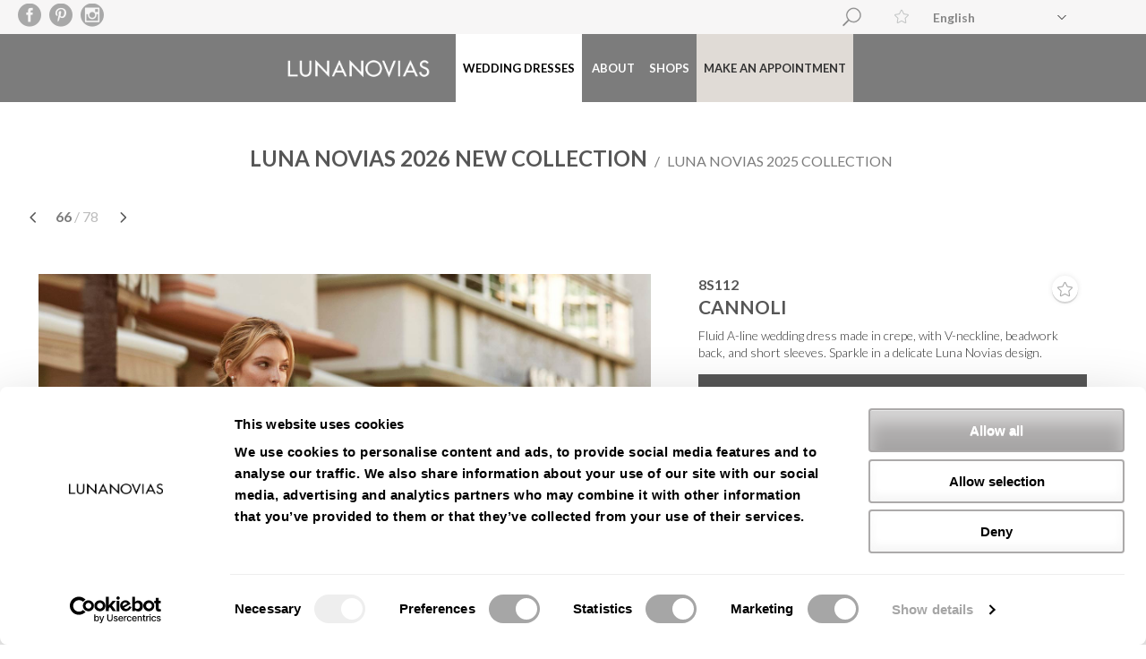

--- FILE ---
content_type: text/html; charset=UTF-8
request_url: https://www.lunanovias.com/en/ln/cannoli/
body_size: 8272
content:
										<!DOCTYPE html>
<html lang="en-US" class="no-js">
	<head>
		<meta charset="UTF-8">
		<meta name="viewport" content="user-scalable=no, width=device-width, initial-scale=1, maximum-scale=1">
				<title>WEDDING DRESS CANNOLI | LUNA NOVIAS</title>
		
		<meta http-equiv="expires" content="-1" />

		<link rel="profile" href="http://gmpg.org/xfn/11">
		<link rel="pingback" href="https://www.lunanovias.com/xmlrpc.php">

		<link rel="icon" href="https://www.lunanovias.com/favicon.ico" type="image/x-icon">
		<link rel="shortcut icon" href="https://www.lunanovias.com/favicon.ico" type="image/x-icon">
		<link rel="icon" href="https://www.lunanovias.com/favicon.png" type="image/png">

		<link rel="apple-touch-icon" sizes="57x57" href="https://www.lunanovias.com/LN-57x57.png">
		<link rel="apple-touch-icon" sizes="60x60" href="https://www.lunanovias.com/LN-60x60.png">
		<link rel="apple-touch-icon" sizes="72x72" href="https://www.lunanovias.com/LN-72x72.png">
		<link rel="apple-touch-icon" sizes="76x76" href="https://www.lunanovias.com/LN-76x76.png">
		<link rel="apple-touch-icon" sizes="114x114" href="https://www.lunanovias.com/LN-114x114.png">
		<link rel="apple-touch-icon" sizes="120x120" href="https://www.lunanovias.com/LN-120x120.png">
		<link rel="apple-touch-icon" sizes="144x144" href="https://www.lunanovias.com/LN-144x144.png">
		<link rel="apple-touch-icon" sizes="152x152" href="https://www.lunanovias.com/LN-152x152.png">
		<link rel="apple-touch-icon" sizes="180x180" href="https://www.lunanovias.com/LN-180x180.png">

		<link rel="stylesheet" href="https://www.lunanovias.com/wp-content/themes/rosaclara/print.css" type="text/css" media="print" />
		<link rel="alternate" hreflang="es-es" href="https://www.lunanovias.com/es/ln/cannoli/" />
<link rel="alternate" hreflang="en-us" href="https://www.lunanovias.com/en/ln/cannoli/" />

	<!-- This site is optimized with the Yoast SEO plugin v15.0 - https://yoast.com/wordpress/plugins/seo/ -->
	<meta name="description" content="Fluid A-line wedding dress made in crepe, with V-neckline, beadwork back, and short sleeves. Sparkle in a delicate Luna Novias design." />
	<meta name="robots" content="index, follow, max-snippet:-1, max-image-preview:large, max-video-preview:-1" />
	<link rel="canonical" href="https://www.lunanovias.com/en/ln/cannoli/" />
	<meta property="og:locale" content="en_US" />
	<meta property="og:type" content="article" />
	<meta property="og:title" content="WEDDING DRESS CANNOLI | LUNA NOVIAS" />
	<meta property="og:description" content="Fluid A-line wedding dress made in crepe, with V-neckline, beadwork back, and short sleeves. Sparkle in a delicate Luna Novias design." />
	<meta property="og:url" content="https://www.lunanovias.com/en/ln/cannoli/" />
	<meta property="og:site_name" content="Luna Novias" />
	<meta property="article:modified_time" content="2025-09-08T14:06:38+00:00" />
	<script type="application/ld+json" class="yoast-schema-graph">{"@context":"https://schema.org","@graph":[{"@type":"WebSite","@id":"https://www.lunanovias.com/en/#website","url":"https://www.lunanovias.com/en/","name":"Luna Novias","description":"","potentialAction":[{"@type":"SearchAction","target":"https://www.lunanovias.com/en/?s={search_term_string}","query-input":"required name=search_term_string"}],"inLanguage":"en-US"},{"@type":"WebPage","@id":"https://www.lunanovias.com/en/ln/cannoli/#webpage","url":"https://www.lunanovias.com/en/ln/cannoli/","name":"WEDDING DRESS CANNOLI | LUNA NOVIAS","isPartOf":{"@id":"https://www.lunanovias.com/en/#website"},"datePublished":"2023-06-28T14:26:31+00:00","dateModified":"2025-09-08T14:06:38+00:00","description":"Fluid A-line wedding dress made in crepe, with V-neckline, beadwork back, and short sleeves. Sparkle in a delicate Luna Novias design.","inLanguage":"en-US","potentialAction":[{"@type":"ReadAction","target":["https://www.lunanovias.com/en/ln/cannoli/"]}]}]}</script>
	<!-- / Yoast SEO plugin. -->


<link rel='dns-prefetch' href='//ajax.googleapis.com' />
<link rel='dns-prefetch' href='//cdnjs.cloudflare.com' />
<link rel='dns-prefetch' href='//stackpath.bootstrapcdn.com' />
<link rel='dns-prefetch' href='//s.w.org' />
<link rel="alternate" type="application/rss+xml" title="Luna Novias &raquo; Feed" href="https://www.lunanovias.com/en/feed/" />
		<script type="text/javascript">
			window._wpemojiSettings = {"baseUrl":"https:\/\/s.w.org\/images\/core\/emoji\/13.0.0\/72x72\/","ext":".png","svgUrl":"https:\/\/s.w.org\/images\/core\/emoji\/13.0.0\/svg\/","svgExt":".svg","source":{"concatemoji":"https:\/\/www.lunanovias.com\/wp-includes\/js\/wp-emoji-release.min.js?ver=03e708d64c3a9041e573de63ef3a2b0a"}};
			!function(e,a,t){var r,n,o,i,p=a.createElement("canvas"),s=p.getContext&&p.getContext("2d");function c(e,t){var a=String.fromCharCode;s.clearRect(0,0,p.width,p.height),s.fillText(a.apply(this,e),0,0);var r=p.toDataURL();return s.clearRect(0,0,p.width,p.height),s.fillText(a.apply(this,t),0,0),r===p.toDataURL()}function l(e){if(!s||!s.fillText)return!1;switch(s.textBaseline="top",s.font="600 32px Arial",e){case"flag":return!c([127987,65039,8205,9895,65039],[127987,65039,8203,9895,65039])&&(!c([55356,56826,55356,56819],[55356,56826,8203,55356,56819])&&!c([55356,57332,56128,56423,56128,56418,56128,56421,56128,56430,56128,56423,56128,56447],[55356,57332,8203,56128,56423,8203,56128,56418,8203,56128,56421,8203,56128,56430,8203,56128,56423,8203,56128,56447]));case"emoji":return!c([55357,56424,8205,55356,57212],[55357,56424,8203,55356,57212])}return!1}function d(e){var t=a.createElement("script");t.src=e,t.defer=t.type="text/javascript",a.getElementsByTagName("head")[0].appendChild(t)}for(i=Array("flag","emoji"),t.supports={everything:!0,everythingExceptFlag:!0},o=0;o<i.length;o++)t.supports[i[o]]=l(i[o]),t.supports.everything=t.supports.everything&&t.supports[i[o]],"flag"!==i[o]&&(t.supports.everythingExceptFlag=t.supports.everythingExceptFlag&&t.supports[i[o]]);t.supports.everythingExceptFlag=t.supports.everythingExceptFlag&&!t.supports.flag,t.DOMReady=!1,t.readyCallback=function(){t.DOMReady=!0},t.supports.everything||(n=function(){t.readyCallback()},a.addEventListener?(a.addEventListener("DOMContentLoaded",n,!1),e.addEventListener("load",n,!1)):(e.attachEvent("onload",n),a.attachEvent("onreadystatechange",function(){"complete"===a.readyState&&t.readyCallback()})),(r=t.source||{}).concatemoji?d(r.concatemoji):r.wpemoji&&r.twemoji&&(d(r.twemoji),d(r.wpemoji)))}(window,document,window._wpemojiSettings);
		</script>
		<style type="text/css">
img.wp-smiley,
img.emoji {
	display: inline !important;
	border: none !important;
	box-shadow: none !important;
	height: 1em !important;
	width: 1em !important;
	margin: 0 .07em !important;
	vertical-align: -0.1em !important;
	background: none !important;
	padding: 0 !important;
}
</style>
	<link rel='stylesheet' id='wp-block-library-css'  href='https://www.lunanovias.com/wp-includes/css/dist/block-library/style.min.css?ver=03e708d64c3a9041e573de63ef3a2b0a' type='text/css' media='all' />
<link rel='stylesheet' id='wsl-widget-css'  href='https://www.lunanovias.com/wp-content/plugins/wordpress-social-login/assets/css/style.css?ver=03e708d64c3a9041e573de63ef3a2b0a' type='text/css' media='all' />
<link rel='stylesheet' id='wpml-legacy-dropdown-0-css'  href='//www.lunanovias.com/wp-content/plugins/sitepress-multilingual-cms/templates/language-switchers/legacy-dropdown/style.css?ver=1' type='text/css' media='all' />
<style id='wpml-legacy-dropdown-0-inline-css' type='text/css'>
.wpml-ls-sidebars-top, .wpml-ls-sidebars-top .wpml-ls-sub-menu, .wpml-ls-sidebars-top a {border-color:#cdcdcd;}.wpml-ls-sidebars-top a {color:#444444;background-color:#ffffff;}.wpml-ls-sidebars-top a:hover,.wpml-ls-sidebars-top a:focus {color:#000000;background-color:#eeeeee;}.wpml-ls-sidebars-top .wpml-ls-current-language>a {color:#444444;background-color:#ffffff;}.wpml-ls-sidebars-top .wpml-ls-current-language:hover>a, .wpml-ls-sidebars-top .wpml-ls-current-language>a:focus {color:#000000;background-color:#eeeeee;}
.wpml-ls-statics-shortcode_actions, .wpml-ls-statics-shortcode_actions .wpml-ls-sub-menu, .wpml-ls-statics-shortcode_actions a {border-color:#cdcdcd;}.wpml-ls-statics-shortcode_actions a {color:#444444;background-color:#ffffff;}.wpml-ls-statics-shortcode_actions a:hover,.wpml-ls-statics-shortcode_actions a:focus {color:#000000;background-color:#eeeeee;}.wpml-ls-statics-shortcode_actions .wpml-ls-current-language>a {color:#444444;background-color:#ffffff;}.wpml-ls-statics-shortcode_actions .wpml-ls-current-language:hover>a, .wpml-ls-statics-shortcode_actions .wpml-ls-current-language>a:focus {color:#000000;background-color:#eeeeee;}
</style>
<link rel='stylesheet' id='wpml-legacy-vertical-list-0-css'  href='//www.lunanovias.com/wp-content/plugins/sitepress-multilingual-cms/templates/language-switchers/legacy-list-vertical/style.css?ver=1' type='text/css' media='all' />
<link rel='stylesheet' id='cms-navigation-style-base-css'  href='https://www.lunanovias.com/wp-content/plugins/wpml-cms-nav/res/css/cms-navigation-base.css?ver=1.5.5' type='text/css' media='screen' />
<link rel='stylesheet' id='cms-navigation-style-css'  href='https://www.lunanovias.com/wp-content/plugins/wpml-cms-nav/res/css/cms-navigation.css?ver=1.5.5' type='text/css' media='screen' />
<link rel='stylesheet' id='bootstrap-styles-css'  href='//stackpath.bootstrapcdn.com/bootstrap/4.3.1/css/bootstrap.min.css' type='text/css' media='all' />
<link rel='stylesheet' id='style-css'  href='https://www.lunanovias.com/wp-content/themes/rosaclara/style.css?ver=1754519485' type='text/css' media='' />
<link rel='stylesheet' id='datepicker_css-css'  href='https://www.lunanovias.com/wp-content/themes/rosaclara/js/bootstrap-datetimepicker.min.css?ver=03e708d64c3a9041e573de63ef3a2b0a' type='text/css' media='all' />
<link rel='stylesheet' id='tosrus_css-css'  href='https://www.lunanovias.com/wp-content/themes/rosaclara/tosrus//css/jquery.tosrus.all.css?ver=03e708d64c3a9041e573de63ef3a2b0a' type='text/css' media='all' />
<link rel='stylesheet' id='Lato-css'  href='//fonts.googleapis.com/css?family=Lato%3A400%2C900italic%2C900%2C700italic%2C700%2C400italic%2C300italic%2C300%2C100italic%2C100&#038;subset=cyrillic%2Clatin&#038;ver=03e708d64c3a9041e573de63ef3a2b0a' type='text/css' media='all' />
<link rel='stylesheet' id='Lobster-css'  href='//fonts.googleapis.com/css?family=Lobster&#038;ver=03e708d64c3a9041e573de63ef3a2b0a' type='text/css' media='all' />
<script type='text/javascript' src='//ajax.googleapis.com/ajax/libs/jquery/3.3.1/jquery.min.js?ver=03e708d64c3a9041e573de63ef3a2b0a' id='jquery-js'></script>
<script type='text/javascript' src='https://www.lunanovias.com/wp-content/plugins/wordpress-social-login/assets/js/widget.js?ver=03e708d64c3a9041e573de63ef3a2b0a' id='wsl-widget-js'></script>
<script type='text/javascript' src='//www.lunanovias.com/wp-content/plugins/sitepress-multilingual-cms/templates/language-switchers/legacy-dropdown/script.js?ver=1' id='wpml-legacy-dropdown-0-js'></script>
<script type='text/javascript' src='https://www.lunanovias.com/wp-content/themes/rosaclara/js/jquery-migrate-3.0.0.min.js?ver=03e708d64c3a9041e573de63ef3a2b0a' id='jquery-migrate-3-js'></script>
<script type='text/javascript' src='////cdnjs.cloudflare.com/ajax/libs/popper.js/1.14.7/umd/popper.min.js?ver=03e708d64c3a9041e573de63ef3a2b0a' id='popper-js'></script>
<script type='text/javascript' src='//cdnjs.cloudflare.com/ajax/libs/html5shiv/3.7.2/html5shiv.min.js?ver=03e708d64c3a9041e573de63ef3a2b0a' id='html5shiv-js'></script>
<script type='text/javascript' src='//cdnjs.cloudflare.com/ajax/libs/wow/1.0.2/wow.min.js?ver=03e708d64c3a9041e573de63ef3a2b0a' id='wowjs-js'></script>
<script type='text/javascript' src='https://www.lunanovias.com/wp-content/themes/rosaclara/js/custom.js?ver=03e708d64c3a9041e573de63ef3a2b0a' id='myhandle-js'></script>
<script type='text/javascript' src='https://www.lunanovias.com/wp-content/themes/rosaclara/js/jquery.fracs-0.12.0.min.js?ver=03e708d64c3a9041e573de63ef3a2b0a' id='fracs-js'></script>
<script type='text/javascript' src='https://www.lunanovias.com/wp-content/themes/rosaclara/js/jquery.countdown.js?ver=03e708d64c3a9041e573de63ef3a2b0a' id='countdown-js'></script>
<script type='text/javascript' src='//stackpath.bootstrapcdn.com/bootstrap/4.3.1/js/bootstrap.min.js?ver=03e708d64c3a9041e573de63ef3a2b0a' id='bootstrap_js-js'></script>
<script type='text/javascript' src='https://www.lunanovias.com/wp-content/themes/rosaclara/js/bootstrap-datetimepicker.min.js?ver=03e708d64c3a9041e573de63ef3a2b0a' id='datepicker-js'></script>
<script type='text/javascript' src='//cdnjs.cloudflare.com/ajax/libs/hammer.js/1.0.5/jquery.hammer.min.js?ver=03e708d64c3a9041e573de63ef3a2b0a' id='hammer-js'></script>
<script type='text/javascript' src='https://www.lunanovias.com/wp-content/themes/rosaclara/tosrus//js/jquery.tosrus.min.all.js?ver=03e708d64c3a9041e573de63ef3a2b0a' id='tosrus_js-js'></script>
<script type='text/javascript' src='https://www.lunanovias.com/wp-content/themes/rosaclara/js//jquery.pan.js?ver=03e708d64c3a9041e573de63ef3a2b0a' id='jquery-pan-js'></script>
<link rel="https://api.w.org/" href="https://www.lunanovias.com/wp-json/" /><link rel="EditURI" type="application/rsd+xml" title="RSD" href="https://www.lunanovias.com/xmlrpc.php?rsd" />
<link rel="wlwmanifest" type="application/wlwmanifest+xml" href="https://www.lunanovias.com/wp-includes/wlwmanifest.xml" /> 

<link rel='shortlink' href='https://www.lunanovias.com/en/?p=71429' />
<link rel="alternate" type="application/json+oembed" href="https://www.lunanovias.com/wp-json/oembed/1.0/embed?url=https%3A%2F%2Fwww.lunanovias.com%2Fen%2Fln%2Fcannoli%2F" />
<link rel="alternate" type="text/xml+oembed" href="https://www.lunanovias.com/wp-json/oembed/1.0/embed?url=https%3A%2F%2Fwww.lunanovias.com%2Fen%2Fln%2Fcannoli%2F&#038;format=xml" />
<meta name="generator" content="WPML ver:4.4.3 stt:1,2;" />

		<script>

			(function(w,d,s,l,i){w[l]=w[l]||[];w[l].push({'gtm.start':
			new Date().getTime(),event:'gtm.js'});var f=d.getElementsByTagName(s)[0],
			j=d.createElement(s),dl=l!='dataLayer'?'&l='+l:'';j.async=true;j.src=
			'https://www.googletagmanager.com/gtm.js?id='+i+dl;f.parentNode.insertBefore(j,f);
			})(window,document,'script','dataLayer','GTM-5SVQFTW');

          (function(i,s,o,g,r,a,m){i['GoogleAnalyticsObject']=r;i[r]=i[r]||function(){
          (i[r].q=i[r].q||[]).push(arguments)},i[r].l=1*new Date();a=s.createElement(o),
          m=s.getElementsByTagName(o)[0];a.async=1;a.src=g;m.parentNode.insertBefore(a,m)
          })(window,document,'script','//www.google-analytics.com/analytics.js','ga');

            ga('create', 'UA-22581190-6', 'lunanovias.com');
            ga('require', 'displayfeatures');
            ga('send', 'pageview');

			
			var cookieName 	= 'idioma_ln';
			var cookieValue = 'en';
			var myDate 		= new Date();
			myDate.setMonth(myDate.getMonth() + 12);
			document.cookie = cookieName +"=" + cookieValue + ";expires=" + myDate + ";domain=.lunanovias.com;path=/";

		</script>
	</head>
	<body class="producto-template-default single single-producto postid-71429">

        <!-- Google Tag Manager (noscript) -->
		<noscript><iframe src=https://www.googletagmanager.com/ns.html?id=GTM-5SVQFTW
		height="0" width="0" style="display:none;visibility:hidden"></iframe></noscript>
		<!-- End Google Tag Manager (noscript) -->

		<div id="page" class="hfeed site">
			<a class="skip-link screen-reader-text" href="#content">Skip to content</a>
            <div class="top-sidebar">
                                    <div class="social">
                                                    <a href="https://www.facebook.com/lunanoviasbridal/" class="social facebook" title="Facebook" target="_blank"><span class="social_facebook_circle uno"></span><span class="social_facebook_circle dos"></span></a>
                                                        <a href="https://www.pinterest.com/lunanoviasbridal" class="social pinterest" title="Pinterest" target="_blank"><span class="social_pinterest_circle uno"></span><span class="social_pinterest_circle dos"></span></a>
                                                        <a href="https://www.instagram.com/lunanovias/" class="social instagram" title="Instagram" target="_blank"><span class="social_instagram_circle uno"></span><span class="social_instagram_circle dos"></span></a>
                                                </div>
                    <aside id="icl_lang_sel_widget-3" class="widget widget_icl_lang_sel_widget">
<div
	 class="wpml-ls-sidebars-top wpml-ls wpml-ls-legacy-dropdown js-wpml-ls-legacy-dropdown" id="lang_sel">
	<ul>

		<li tabindex="0" class="wpml-ls-slot-top wpml-ls-item wpml-ls-item-en wpml-ls-current-language wpml-ls-last-item wpml-ls-item-legacy-dropdown">
			<a href="#" class="js-wpml-ls-item-toggle wpml-ls-item-toggle lang_sel_sel icl-en"><span class="wpml-ls-native icl_lang_sel_native">English</span></a>

			<ul class="wpml-ls-sub-menu">
				
					<li class="icl-es wpml-ls-slot-top wpml-ls-item wpml-ls-item-es wpml-ls-first-item">
						<a href="https://www.lunanovias.com/es/ln/cannoli/" class="wpml-ls-link"><span class="wpml-ls-native icl_lang_sel_native" lang="es">Español</span><span class="wpml-ls-display icl_lang_sel_translated"><span class="wpml-ls-bracket icl_lang_sel_bracket"> (</span>Spanish<span class="wpml-ls-bracket icl_lang_sel_bracket">)</span></span></a>
					</li>

							</ul>

		</li>

	</ul>
</div>
</aside><aside id="wpb_widget-3" class="widget widget_wpb_widget">      <div class="widget-cuenta">
        <a href="https://www.lunanovias.com/en/your-space/?accion=mis-favoritos" class="listadeseos" title="Your favourites list"><span class="icon_star"></span></a>
    </div>
    </aside><aside id="search-4" class="widget widget_search"><h1 class="widget-title">Search</h1><form role="search" method="get" class="search-form" action="https://www.lunanovias.com/en/">
				<label>
					<span class="screen-reader-text">Search for:</span>
					<input type="search" class="search-field" placeholder="Search &hellip;" value="" name="s" />
				</label>
				<input type="submit" class="search-submit" value="Search" />
			</form></aside>			</div>
			<header id="masthead" class="site-header fixed" role="banner">
				<div class="site-branding">
					<h1 class="site-title"><a href="https://www.lunanovias.com/en/" rel="home">Luna Novias</a></h1>
				</div>
				<button class="menu-abrir">MENU</button>
				<nav id="site-navigation" class="main-navigation" role="navigation">
					<p><img src="https://www.lunanovias.com/wp-content/themes/rosaclara/img/close-white.png" class="img-cerrar" alt=""></p>
					<h1 class="site-title"><a href="https://www.lunanovias.com/en/" rel="home">Luna Novias</a></h1>
					<div class="menu-categorias">
						          <ul class="span-5 colborder list_main">
<li class="current_page_item"><a href="https://www.lunanovias.com/en/coleccion/wedding-dresses/" title="Wedding dresses" class="con_link">Wedding dresses</a>          <ul class="span-5 colborder list_main">
<li class=""><a href="https://www.lunanovias.com/en/coleccion/wedding-dresses/luna-studio-2026-collection/" title="LUNA STUDIO 2026 NEW COLLECTION" class="con_link">LUNA STUDIO 2026 NEW COLLECTION</a>          <ul class="span-5 colborder list_main">
          </ul>
            </li>
<li class="current_page_item"><a href="https://www.lunanovias.com/en/coleccion/wedding-dresses/luna-novias-2026-collection/" title="LUNA NOVIAS 2026 NEW COLLECTION" class="con_link">LUNA NOVIAS 2026 NEW COLLECTION</a>          <ul class="span-5 colborder list_main">
          </ul>
            </li>
<li class=""><a href="https://www.lunanovias.com/en/coleccion/wedding-dresses/luna-studio-2025-collection/" title="LUNA STUDIO 2025 COLLECTION" class="con_link">LUNA STUDIO 2025 COLLECTION</a>          <ul class="span-5 colborder list_main">
          </ul>
            </li>
<li class="current_page_item"><a href="https://www.lunanovias.com/en/coleccion/wedding-dresses/luna-novias-2025-collection/" title="LUNA NOVIAS 2025 COLLECTION" class="con_link">LUNA NOVIAS 2025 COLLECTION</a>          <ul class="span-5 colborder list_main">
          </ul>
            </li>
          </ul>
            </li>
          </ul>

					</div>

					<div class="menu-menu-principal-2-container"><ul id="menu-menu-principal-2" class="menu"><li id="menu-item-63188" class="menu-item menu-item-type-post_type menu-item-object-page menu-item-63188"><a href="https://www.lunanovias.com/en/about-luna-novias/">About</a></li>
<li id="menu-item-56045" class="menu-item menu-item-type-post_type menu-item-object-page menu-item-56045"><a href="https://www.lunanovias.com/en/find-your-shop/">Shops</a></li>
<li id="menu-item-63189" class="menu-item menu-item-type-post_type menu-item-object-page menu-item-63189"><a href="https://www.lunanovias.com/en/make-an-appointment/">Make an appointment</a></li>
</ul></div>
					<div class="movil-detalle">
						<a href="#" title="Search engine" class="buscador"><span class="icon_search"></span>Search engine<form action="https://www.lunanovias.com/en/" method="get"><input name="s" type="text" value=""></form></a>
						<a href="https://www.lunanovias.com/en/your-space/" title="Sign in"><span class="icon_profile"></span>Sign in</a>
                <span title="Languages" class="idioma"><span class="icon_comment"></span>Languages<aside id="icl_lang_sel_widget-4" class="widget widget_icl_lang_sel_widget">
<div class="lang_sel_list_vertical wpml-ls-sidebars-sidebar-1 wpml-ls wpml-ls-legacy-list-vertical" id="lang_sel_list">
	<ul>

					<li class="icl-es wpml-ls-slot-sidebar-1 wpml-ls-item wpml-ls-item-es wpml-ls-first-item wpml-ls-last-item wpml-ls-item-legacy-list-vertical">
				<a href="https://www.lunanovias.com/es/ln/cannoli/" class="wpml-ls-link"><span class="wpml-ls-native icl_lang_sel_native" lang="es">Español</span></a>
			</li>
		
	</ul>
</div>
</aside>
					</div>
				</nav>
			</header>
			<div id="content" class="site-content">
					<div class="container-fluid cabecera-detalle">
						<div class="centrar">
							<div class="miga">
															<a href="https://www.lunanovias.com/en/coleccion/wedding-dresses/luna-novias-2026-collection/" class="principal" title="LUNA NOVIAS 2026 NEW COLLECTION">LUNA NOVIAS 2026 NEW COLLECTION</a>
																<a href="#" title="LUNA NOVIAS 2025 COLLECTION"><span>/</span> LUNA NOVIAS 2025 COLLECTION</a>
															</div>
							<div class="dcha">
								<div class="navegador">
																	<a href="https://www.lunanovias.com/en/ln/carice/" class="anterior" title="CARICE"><span class="arrow_carrot-left"></span></a>
																	<p><strong>66</strong> / 78</p>
																	<a href="https://www.lunanovias.com/en/ln/tunan/" class="siguiente" title="TUNAN"><span class="arrow_carrot-right"></span></a>
																</div>
																<!-- <a href="https://www.lunanovias.com/en/coleccion/wedding-dresses/luna-novias-2026-collection/" class="ir-listado"><span class="icon_grid-3x3"></span><span class="texto">BACK TO GALLERY</span></a> -->
							</div>
						</div>
					</div>
					<div id="primary" class="content-area">
						<main id="main" class="site-main" role="main">

							<article id="post-71429" class="post-71429 producto type-producto status-publish hentry producto-categoria-luna-novias-2025-collection producto-categoria-luna-novias-2026-collection producto-categoria-wedding-dresses">
								
                                <!-- images and description -->
					            <div class="container-fluid">

					                <div id="container-luna-ficha" class="row">

					                    <div class="col-12 col-sm-10 col-lg-7 img-fluid img-primary ">
					                        <a href="https://d14ghu6r7uevv3.cloudfront.net/2024/03/8s12-cannoli-luna-novias-1.jpg" class="showpano" title="Enlarge photo">
					                            <img alt="Fluid A-line wedding dress made in crepe, with V-neckline, beadwork back, and short sleeves. Sparkle in a delicate Luna Novias design. LUNA_NOVIAS." src="https://d14ghu6r7uevv3.cloudfront.net/2024/03/8s12-cannoli-luna-novias-1.jpg" class="imagen1 zoom">
					                            <div class="oculto">
					                                <span class="icon_search"></span>
					                            </div>
					                        </a>
					                    </div>

					                    <div id="sticky-sidebar" class="texto description col-11 col-sm-10 col-lg-5">

					                        <header class="entry-header">
					                            <p>8S112</p>

					                            					                                <h1 class="entry-title">CANNOLI</h1><a onclick="javascript:ga('send', 'event', 'Favoritos', 'Vestidos_de_novia', '');" href="https://www.lunanovias.com/en/your-space/?anadirlistadeseos=CANNOLI_8S12" class="boton" title="Add to favourites"><span class="icon_star"></span></a>
					                            
					                        </header>

					                        <div class="entry-content">
					                            <p>Fluid A-line wedding dress made in crepe, with V-neckline, beadwork back, and short sleeves. Sparkle in a delicate Luna Novias design.</p>

					                            <div class="botones-producto">
					                                <div class="section-cta ">
					                                    					                                        <a onclick="javascript:ga('send', 'event', 'Pedir_Cita_Click_Inicial', 'Vestidos_de_novia', 'NUEVA_COLECCIÓN_LUNA_NOVIAS_2026__CANNOLI_8S12');" href="https://www.lunanovias.com/en/make-an-appointment/" class="boton pidecita" title="Make an appointment">Make an appointment</a>
					                                        
					                                </div>

					                            </div>

					                            <div class="botones-producto">
					                                <a href="https://www.lunanovias.com/en/find-your-shop/" class="btn_tertiary" title="Find your shop">Find your shop</a>
					                            </div>


					                            <div class="social">
					                                <a onclick="javascript:ga('send', 'event', 'social', 'facebook', 'share', 'https://www.lunanovias.com/en/ln/cannoli/')" href="https://www.facebook.com/sharer/sharer.php?u=https://www.lunanovias.com/en/ln/cannoli/%2F&p[title]=CANNOLI&display=popup" title="Share on Facebook" target="_blank"><i class="fab fa-facebook-f"></i></a>
					                                <a onclick="javascript:ga('send', 'event', 'social', 'twitter', 'share', 'https://www.lunanovias.com/en/ln/cannoli/')" href="https://twitter.com/share?text=CANNOLI+Fluid+A-line+wedding+dress+made+in+crepe%2C+with+V-neckline%2C+beadwork+back%2C+and+short+sleeves.+Sparkle+in+a+delicate+Luna+Novias+design.&url=https%3A%2F%2Fwww.lunanovias.com%2Fen%2F%3Fp%3D71429&via=Rosa_Clara" title="Share on Twitter" target="_blank"><i class="fab fa-twitter"></i></a>
					                                <a onclick="javascript:ga('send', 'event', 'social', 'pinterest', 'share', 'https://www.lunanovias.com/en/ln/cannoli/')" href="//pinterest.com/pin/create/link/?url=https://www.lunanovias.com/en/ln/cannoli/&media=&description=Fluid+A-line+wedding+dress+made+in+crepe%2C+with+V-neckline%2C+beadwork+back%2C+and+short+sleeves.+Sparkle+in+a+delicate+Luna+Novias+design." title="Share on Pinterest" target="_blank"><i class="fab fa-pinterest-p"></i></a>
					                                <a href="mailto:?subject=Titulo&body=Texto" target="_blank" class="shared ce align-middle" title="Email"><i class="far fa-envelope"></i></a>
					                                <a href="whatsapp://send?text=https://www.lunanovias.com/en/ln/cannoli/" data-action="share/whatsapp/share" class="shared wa align-middle" title="Compartir en Whatsapp" target="_blank"><i class="fab fa-whatsapp"></i></a>
					                            </div>

					                            					                        </div> <!-- end entry content -->

					                    </div> <!-- end sticky -->


					                        <div class="col-12 col-sm-10 col-lg-7 img-fluid img-secondary">
					                            					                                <a href="https://d14ghu6r7uevv3.cloudfront.net/2024/03/8s12-cannoli-luna-novias-2.jpg" class="showpano" title="Enlarge photo">
					                                    <img alt="Fluid A-line wedding dress made in crepe, with V-neckline, beadwork back, and short sleeves. Sparkle in a delicate Luna Novias design. LUNA_NOVIAS." src="https://d14ghu6r7uevv3.cloudfront.net/2024/03/8s12-cannoli-luna-novias-2.jpg" class="imagen2">
					                                    <div class="oculto">
					                                        <span class="icon_search"></span>
					                                    </div>
					                                </a>
					                            					                                <a href="https://d14ghu6r7uevv3.cloudfront.net/2024/03/8s12-cannoli-luna-novias-3.jpg" class="showpano" title="Enlarge photo">
					                                    <img alt="Fluid A-line wedding dress made in crepe, with V-neckline, beadwork back, and short sleeves. Sparkle in a delicate Luna Novias design. LUNA_NOVIAS." src="https://d14ghu6r7uevv3.cloudfront.net/2024/03/8s12-cannoli-luna-novias-3.jpg" class="imagen3" />
					                                    <div class="oculto">
					                                        <span class="icon_search"></span>
					                                    </div>
					                                </a>

					                            					                            					                        </div>


					                </div> <!-- end div row -->
					            </div><!-- end div containter -->


								<footer class="entry-footer">
																											</footer>
							</article><!-- #post-## -->




						</main>
					</div>
	<div id="pano_container">
		<div class="contenedor">
			<img id="pano_img" src="">
			<a href="" class="cerrar"><span class="icon_close"></span></a>
		</div>
    </div>
<!-- start schema here -->
<script type="application/ld+json">

    {
        "@context": "https://schema.org/",    
        "@type": "Product",    
        "name": "CANNOLI",   
        "image": "https://d14ghu6r7uevv3.cloudfront.net/2024/03/8s12-cannoli-luna-novias-1.jpg",   
        "description": "Fluid A-line wedding dress made in crepe, with V-neckline, beadwork back, and short sleeves. Sparkle in a delicate Luna Novias design.",   
        "brand": "Luna Novias"
    }
</script>
<!-- end schema here -->

<script type="text/javascript">
	$(document).ready(function(){

		localStorage.setItem("ficha-volver-listado", null);

		$("a.ir-listado").on("click",function(e){
			localStorage.setItem("ficha-volver-listado", "1");
		});


		$("div.miga a.principal").on("click",function(e){
			localStorage.setItem("ficha-volver-listado", "1");
		});

		window.onbeforeunload = function (e) {
			localStorage.setItem("ficha-volver-listado", "1");
		}

	});

</script>
<script>
    $(document).ready(function(){
        var alterStyle = function() {
        var page = window.innerWidth;
        if (page <= 991) {
            $('.img-primary').addClass('order-first h-100');

            $('.description').addClass('order-2');
            $('.description').removeClass('order-3');

            $('.img-secondary:first').addClass('order-3 h-100');
            $('.img-secondary:first').removeClass('order-2');

            $('.img-secondary:last').addClass('order-last h-100');

            $('#container-luna-ficha').addClass('justify-content-center');

        }else if (page >= 992){

            $('.img-primary').addClass('order-first h-100');
            $('.description').removeClass('order-2');

            $('.img-secondary:first').addClass('order-2 h-100');
            $('.img-secondary:first').removeClass('order-3');

            $('.img-secondary:last').addClass('order-last h-100');

            $('#container-luna-ficha').removeClass('justify-content-center');
        }
      };

    $(window).resize(function(){
        alterStyle();
      });
      alterStyle();
    });

    if ( $( "#video-ficha-pdcto" ).length ) {
        document.getElementById("video-ficha").controls = false;
    }

    document.getElementById("boton-play-ficha").addEventListener('click',function (){
        document.getElementById("video-ficha").play();
        document.getElementById("video-ficha").controls = true;
        document.getElementById('boton-play-ficha').style.display='none';
    });
</script>
<script>
    $(document).on('click', ".shared", function() {
        var url = window.location.href;
        var title = document.title;

        url = encodeURIComponent(url);
        title = encodeURIComponent(title);

        if($(this).hasClass('wa')){
            url = 'whatsapp://send?text="'+document.title+'" - "'+window.location.href+'"';

        }else if($(this).hasClass('ce')){
            url = 'mailto:?subject='+title+'&body='+url;

        }else return;

        window.open(url, '_blank');
    });
</script>
<link rel="stylesheet" href="https://use.fontawesome.com/releases/v5.8.2/css/all.css" integrity="sha384-oS3vJWv+0UjzBfQzYUhtDYW+Pj2yciDJxpsK1OYPAYjqT085Qq/1cq5FLXAZQ7Ay" crossorigin="anonymous">
					<br style="clear:both"></div>
											</div><!-- #content -->
	</div><!-- #page -->

<footer id="colophon" class="site-footer" role="contentinfo">
	<div class="site-info">
		<p>&copy; 2026 Luna Novias</p>
	</div><!-- .site-info -->
	<div class="solo-tablet">
		<div class="social">
			<a href="https://www.facebook.com/lunanoviasbridal/" class="social facebook" title="Facebook" target="_blank"><span class="social_facebook"></span></a>
			<a href="" class="social twitter" title="Twitter" target="_blank"><span class="social_twitter"></span></a>
			<a href="https://www.pinterest.com/lunanoviasbridal" class="social pinterest" title="Pinterest" target="_blank"><span class="social_pinterest"></span></a>
			<br>
			<a href="" class="social youtube" title="Youtube" target="_blank"><span class="social_youtube"></span></a>
			<a href="https://www.instagram.com/lunanovias/" class="social instagram" title="Instagram" target="_blank"><span class="social_instagram"></span></a>
		</div>
	</div>

	<div class="links right">
		<a href="https://www.lunanovias.com/en/contact/" title="Contact Us">Contact Us</a>
		<a href="https://www.lunanovias.com/en/ln/cannoli/" title="Hágase distribuidor">Hágase distribuidor</a>
			</div>
	
	<div class="links">
		<a href="https://www.lunanovias.com/en/legal-disclaimer/" title="Legal Disclaimer">Legal Disclaimer</a>
		<a href="https://www.lunanovias.com/en/cookie-policy/" title="Cookie Policy">Cookie Policy</a>
		<a href="https://www.lunanovias.com/en/legal-disclaimer/#protection" title="Privacy policy">Privacy policy</a>
	</div>

</footer><!-- #colophon -->

<script type="text/javascript">
	leer_mas_texto = "See more";
</script>
<script type='text/javascript' src='https://www.lunanovias.com/wp-content/themes/rosaclara/js/navigation.js?ver=20120206' id='rosaclara-navigation-js'></script>
<script type='text/javascript' src='https://www.lunanovias.com/wp-content/themes/rosaclara/js/skip-link-focus-fix.js?ver=20130115' id='rosaclara-skip-link-focus-fix-js'></script>
<script type='text/javascript' src='https://www.lunanovias.com/wp-includes/js/imagesloaded.min.js?ver=4.1.4' id='imagesloaded-js'></script>
<script type='text/javascript' src='https://www.lunanovias.com/wp-includes/js/masonry.min.js?ver=4.2.2' id='masonry-js'></script>
<script type='text/javascript' src='https://www.lunanovias.com/wp-includes/js/wp-embed.min.js?ver=03e708d64c3a9041e573de63ef3a2b0a' id='wp-embed-js'></script>
</body>

</html>

--- FILE ---
content_type: text/css
request_url: https://www.lunanovias.com/wp-content/themes/rosaclara/style.css?ver=1754519485
body_size: 50175
content:
/*
Theme Name: rosaclara
Theme URI: http://underscores.me/
Author: Underscores.me
Author URI: http://underscores.me/
Description: Description
Version: 1.0-wpcom
License: GNU General Public License v2 or later
License URI: http://www.gnu.org/licenses/gpl-2.0.html
Text Domain: rosaclara
Domain Path: /languages/
Tags:

This theme, like WordPress, is licensed under the GPL.
Use it to make something cool, have fun, and share what you've learned with others.

 rosaclara is based on Underscores http://underscores.me/, (C) 2012-2014 Automattic, Inc.

Resetting and rebuilding styles have been helped along thanks to the fine work of
Eric Meyer http://meyerweb.com/eric/tools/css/reset/index.html
along with Nicolas Gallagher and Jonathan Neal http://necolas.github.com/normalize.css/
and Blueprint http://www.blueprintcss.org/
*/
@import url(iconos.css);

/*--------------------------------------------------------------
>>> TABLE OF CONTENTS:
----------------------------------------------------------------
1.0 - Reset
2.0 - Typography
3.0 - Elements
4.0 - Forms
5.0 - Navigation
	5.1 - Links
	5.2 - Menus
6.0 - Accessibility
7.0 - Alignments
8.0 - Clearings
9.0 - Widgets
10.0 - Content
	10.1 - Posts and pages
	10.2 - Asides
	10.3 - Comments
11.0 - Infinite scroll
12.0 - Media
	12.1 - Captions
	12.2 - Galleries
--------------------------------------------------------------*/
/*--------------------------------------------------------------
1.0 - Reset
--------------------------------------------------------------*/
html, body, div, span, applet, object, iframe,
h1, h2, h3, h4, h5, h6, p, blockquote, pre,
a, abbr, acronym, address, big, cite, code,
del, dfn, em, font, ins, kbd, q, s, samp,
small, strike, strong, sub, sup, tt, var,
dl, dt, dd, ol, ul, li,
fieldset, form, label, legend,
table, caption, tbody, tfoot, thead, tr, th, td {
  border: 0;
  font-family: inherit;
  font-size: 100%;
  font-style: inherit;
  font-weight: inherit;
  margin: 0;
  outline: 0;
  padding: 0;
  vertical-align: baseline;
}

html {
  font-size: 62.5%;
  /* Corrects text resizing oddly in IE6/7 when body font-size is set using em units http://clagnut.com/blog/348/#c790 */
  overflow-y: scroll;
  /* Keeps page centered in all browsers regardless of content height */
  -webkit-text-size-adjust: 100%;
  /* Prevents iOS text size adjust after orientation change, without disabling user zoom */
  -ms-text-size-adjust: 100%;
  /* www.456bereastreet.com/archive/201012/controlling_text_size_in_safari_for_ios_without_disabling_user_zoom/ */
}

*,
*:before,
*:after {
  /* apply a natural box layout model to all elements; see http://www.paulirish.com/2012/box-sizing-border-box-ftw/ */
  -webkit-box-sizing: border-box;
  /* Not needed for modern webkit but still used by Blackberry Browser 7.0; see http://caniuse.com/#search=box-sizing */
  -moz-box-sizing: border-box;
  /* Still needed for Firefox 28; see http://caniuse.com/#search=box-sizing */
  box-sizing: border-box;
}

body {
  background: #fff;
  /* Fallback for when there is no custom background color defined. */
}

article,
aside,
details,
figcaption,
figure,
footer,
header,
main,
nav,
section {
  display: block;
}

ol,
ul {
  list-style: none;
}

table {
  /* tables still need 'cellspacing="0"' in the markup */
  border-collapse: separate;
  border-spacing: 0;
}

caption,
th,
td {
  font-weight: normal;
  text-align: left;
}

blockquote:before,
blockquote:after,
q:before,
q:after {
  content: "";
}

blockquote,
q {
  quotes: """";
}

a:focus {
  outline: none;
}

a:hover,
a:active {
  outline: 0;
}

a img {
  border: 0;
}

/*--------------------------------------------------------------
2.0 Typography
--------------------------------------------------------------*/
body,
button,
input,
select,
textarea {
  color: #85685d;
  font-family: sans-serif;
  font-size: 16px;
  font-size: 1.6rem;
  line-height: 1.5;
}

h1,
h2,
h3,
h4,
h5,
h6 {
  clear: both;
}

p {
  margin-bottom: 1.5em;
}

b,
strong {
  font-weight: bold;
}

dfn,
cite,
em,
i {
  font-style: italic;
}

blockquote {
  margin: 0 1.5em;
}

address {
  margin: 0 0 1.5em;
}

pre {
  background: #eee;
  font-family: "Courier 10 Pitch", Courier, monospace;
  font-size: 15px;
  font-size: 1.5rem;
  line-height: 1.6;
  margin-bottom: 1.6em;
  max-width: 100%;
  overflow: auto;
  padding: 1.6em;
}

code,
kbd,
tt,
var {
  font: 15px Monaco, Consolas, "Andale Mono", "DejaVu Sans Mono", monospace;
}

abbr,
acronym {
  border-bottom: 1px dotted #666;
  cursor: help;
}

mark,
ins {
  background: #fff9c0;
  text-decoration: none;
}

sup,
sub {
  font-size: 75%;
  height: 0;
  line-height: 0;
  position: relative;
  vertical-align: baseline;
}

sup {
  bottom: 1ex;
}

sub {
  top: .5ex;
}

small {
  font-size: 75%;
}

big {
  font-size: 125%;
}

/*--------------------------------------------------------------
3.0 Elements
--------------------------------------------------------------*/
hr {
  background-color: #ccc;
  border: 0;
  height: 1px;
  margin-bottom: 1.5em;
}

ul,
ol {
  margin: 0 0 1.5em 3em;
}

ul {
  list-style: disc;
}

ol {
  list-style: decimal;
}

li>ul,
li>ol {
  margin-bottom: 0;
  margin-left: 1.5em;
}

dt {
  font-weight: bold;
}

dd {
  margin: 0 1.5em 1.5em;
}

img {
  height: auto;
  /* Make sure images are scaled correctly. */
  max-width: 100%;
  /* Adhere to container width. */
}

figure {
  margin: 0;
}

table {
  margin: 0 0 1.5em;
  width: 100%;
}

th {
  font-weight: bold;
}

/*--------------------------------------------------------------
4.0 Forms
--------------------------------------------------------------*/
button,
input,
select,
textarea {
  font-size: 100%;
  /* Corrects font size not being inherited in all browsers */
  margin: 0;
  /* Addresses margins set differently in IE6/7, F3/4, S5, Chrome */
  vertical-align: baseline;
  /* Improves appearance and consistency in all browsers */
}

button,
input[type="button"],
input[type="reset"],
input[type="submit"] {
  border: 1px solid;
  border-color: #ccc #ccc #bbb;
  border-radius: 3px;
  background: #e6e6e6;
  box-shadow: inset 0 1px 0 rgba(255, 255, 255, 0.5), inset 0 15px 17px rgba(255, 255, 255, 0.5), inset 0 -5px 12px rgba(0, 0, 0, 0.05);
  color: rgba(0, 0, 0, .8);
  cursor: pointer;
  /* Improves usability and consistency of cursor style between image-type 'input' and others */
  -webkit-appearance: button;
  /* Corrects inability to style clickable 'input' types in iOS */
  font-size: 12px;
  font-size: 1.2rem;
  line-height: 1;
  padding: .6em 1em .4em;
  text-shadow: 0 1px 0 rgba(255, 255, 255, 0.8);
}

button:hover,
input[type="button"]:hover,
input[type="reset"]:hover,
input[type="submit"]:hover {
  border-color: #ccc #bbb #aaa;
  box-shadow: inset 0 1px 0 rgba(255, 255, 255, 0.8), inset 0 15px 17px rgba(255, 255, 255, 0.8), inset 0 -5px 12px rgba(0, 0, 0, 0.02);
}

button:focus,
input[type="button"]:focus,
input[type="reset"]:focus,
input[type="submit"]:focus,
button:active,
input[type="button"]:active,
input[type="reset"]:active,
input[type="submit"]:active {
  border-color: #aaa #bbb #bbb;
  box-shadow: inset 0 -1px 0 rgba(255, 255, 255, 0.5), inset 0 2px 5px rgba(0, 0, 0, 0.15);
}

input[type="checkbox"],
input[type="radio"] {
  padding: 0;
  /* Addresses excess padding in IE8/9 */
}

input[type="search"] {
  -webkit-appearance: textfield;
  /* Addresses appearance set to searchfield in S5, Chrome */
  -webkit-box-sizing: content-box;
  /* Addresses box sizing set to border-box in S5, Chrome (include -moz to future-proof) */
  -moz-box-sizing: content-box;
  box-sizing: content-box;
}

input[type="search"]::-webkit-search-decoration {
  /* Corrects inner padding displayed oddly in S5, Chrome on OSX */
  -webkit-appearance: none;
}

button::-moz-focus-inner,
input::-moz-focus-inner {
  /* Corrects inner padding and border displayed oddly in FF3/4 www.sitepen.com/blog/2008/05/14/the-devils-in-the-details-fixing-dojos-toolbar-buttons/ */
  border: 0;
  padding: 0;
}

input[type="text"],
input[type="email"],
input[type="url"],
input[type="password"],
input[type="search"],
textarea {
  color: #666;
  border: 1px solid #ccc;
  border-radius: 3px;
}

input[type="text"]:focus,
input[type="email"]:focus,
input[type="url"]:focus,
input[type="password"]:focus,
input[type="search"]:focus,
textarea:focus {
  color: #111;
}

input[type="text"],
input[type="email"],
input[type="url"],
input[type="password"],
input[type="search"] {
  padding: 3px;
}

textarea {
  overflow: auto;
  /* Removes default vertical scrollbar in IE6/7/8/9 */
  padding-left: 3px;
  vertical-align: top;
  /* Improves readability and alignment in all browsers */
  width: 100%;
}

/*--------------------------------------------------------------
5.0 Navigation
--------------------------------------------------------------*/
/*--------------------------------------------------------------
5.1 Links
--------------------------------------------------------------*/
a {
  color: #7c7c7c;
}

a:visited {
  color: #7c7c7c;
}

a:hover,
a:focus,
a:active {
  color: #85685d;
  text-decoration: none;
}

/*--------------------------------------------------------------
5.2 Menus
--------------------------------------------------------------*/
.main-navigation {
  clear: both;
  display: block;
  float: left;
  width: 100%;
}

.main-navigation ul {
  list-style: none;
  margin: 0;
  padding-left: 0;
}

.main-navigation li {
  float: left;
  position: relative;
}

.main-navigation a {
  display: block;
  text-decoration: none;
}

.main-navigation ul ul {
  /*box-shadow: 0 3px 3px rgba(0, 0, 0, 0.2);*/
  box-shadow: none !important;
  float: left;
  position: absolute;
  top: 1.5em;
  /*left: -999em;*/
  z-index: 99999;
  opacity: 0;
  height: 0;
  overflow: hidden;
  -webkit-transition: all 0.4s ease-in-out;
  -moz-transition: all 0.4s ease-in-out;
  -o-transition: all 0.4s ease-in-out;
  transition: all 0.4s ease-in-out;
}

.main-navigation ul ul ul {
  top: 0;
  opacity: 1;
  height: auto;
}

.main-navigation ul ul a {
  width: 208px;
}

.main-navigation ul ul li {}

.main-navigation li:hover>a {}

.main-navigation ul ul :hover>a {}

.main-navigation ul ul a:hover {}

.main-navigation ul li:hover>ul {
  opacity: 1;
}

.main-navigation ul ul li:hover>ul {
  left: 100%;
}

.main-navigation .current_page_item a,
.main-navigation .current-menu-item a {}

/* Small menu */
.menu-toggle {
  display: none;
}

/*@media screen and (max-width: 600px) {
	.menu-toggle,
	.main-navigation.toggled .nav-menu {
		display: block;
	}

	.main-navigation ul {
		display: none;
	}
}*/
.site-main .comment-navigation,
.site-main .paging-navigation,
.site-main .post-navigation {
  margin: 0 0 1.5em;
  overflow: hidden;
}

.comment-navigation .nav-previous,
.paging-navigation .nav-previous,
.post-navigation .nav-previous {
  float: left;
  width: 50%;
}

.comment-navigation .nav-next,
.paging-navigation .nav-next,
.post-navigation .nav-next {
  float: right;
  text-align: right;
  width: 50%;
}

/*--------------------------------------------------------------
6.0 Accessibility
--------------------------------------------------------------*/
/* Text meant only for screen readers */
.screen-reader-text {
  clip: rect(1px, 1px, 1px, 1px);
  position: absolute !important;
  height: 1px;
  width: 1px;
  overflow: hidden;
}

.screen-reader-text:hover,
.screen-reader-text:active,
.screen-reader-text:focus {
  background-color: #f1f1f1;
  border-radius: 3px;
  box-shadow: 0 0 2px 2px rgba(0, 0, 0, 0.6);
  clip: auto !important;
  color: #21759b;
  display: block;
  font-size: 14px;
  font-weight: bold;
  height: auto;
  left: 5px;
  line-height: normal;
  padding: 15px 23px 14px;
  text-decoration: none;
  top: 5px;
  width: auto;
  z-index: 100000;
  /* Above WP toolbar */
}

/*--------------------------------------------------------------
7.0 Alignments
--------------------------------------------------------------*/
.alignleft {
  display: inline;
  float: left;
  margin-right: 1.5em;
}

.alignright {
  display: inline;
  float: right;
  margin-left: 1.5em;
}

.aligncenter {
  clear: both;
  display: block;
  margin: 0 auto;
}

/*--------------------------------------------------------------
8.0 Clearings
--------------------------------------------------------------*/
.clear:before,
.clear:after,
.entry-content:before,
.entry-content:after,
.comment-content:before,
.comment-content:after,
.site-header:before,
.site-header:after,
.site-content:before,
.site-content:after,
.site-footer:before,
.site-footer:after {
  content: '';
  display: table;
}

.clear:after,
.entry-content:after,
.comment-content:after,
.site-header:after,
.site-content:after,
.site-footer:after {
  clear: both;
}

/*--------------------------------------------------------------
9.0 Widgets
--------------------------------------------------------------*/
.widget {
  margin: 0 0 1.5em;
}

/* Make sure select elements fit in widgets */
.widget select {
  max-width: 100%;
}

/* Search widget */
.widget_search .search-submit {
  display: none;
}

/*--------------------------------------------------------------
10.0 Content
--------------------------------------------------------------*/
/*--------------------------------------------------------------
10.1 Posts and pages
--------------------------------------------------------------*/
.sticky {
  display: block;
}

.hentry {
  margin: 0 0 1.5em;
}

.byline,
.updated:not(.published) {
  display: none;
}

.single .byline,
.group-blog .byline {
  display: inline;
}

.page-content,
.entry-content,
.entry-summary {
  margin: 1.5em 0 0;
}

.page-links {
  clear: both;
  margin: 0 0 1.5em;
}

/*--------------------------------------------------------------
10.2 Asides
--------------------------------------------------------------*/
.blog .format-aside .entry-title,
.archive .format-aside .entry-title {
  display: none;
}

/*--------------------------------------------------------------
10.3 Comments
--------------------------------------------------------------*/
.comment-content a {
  word-wrap: break-word;
}

.bypostauthor {
  display: block;
}

/*--------------------------------------------------------------
11.0 Infinite scroll
--------------------------------------------------------------*/
/* Globally hidden elements when Infinite Scroll is supported and in use. */
.infinite-scroll .paging-navigation,
/* Older / Newer Posts Navigation (always hidden) */
.infinite-scroll.neverending .site-footer {
  /* Theme Footer (when set to scrolling) */
  display: none;
}

/* When Infinite Scroll has reached its end we need to re-display elements that were hidden (via .neverending) before */
.infinity-end.neverending .site-footer {
  display: block;
}

/*--------------------------------------------------------------
12.0 Media
--------------------------------------------------------------*/
.page-content img.wp-smiley,
.entry-content img.wp-smiley,
.comment-content img.wp-smiley {
  border: none;
  margin-bottom: 0;
  margin-top: 0;
  padding: 0;
}

/* Make sure embeds and iframes fit their containers */
embed,
iframe,
object {
  max-width: 100%;
}

/*--------------------------------------------------------------
12.1 Captions
--------------------------------------------------------------*/
.wp-caption {
  margin-bottom: 1.5em;
  max-width: 100%;
}

.wp-caption img[class*="wp-image-"] {
  display: block;
  margin: 0 auto;
}

.wp-caption-text {
  text-align: center;
}

.wp-caption .wp-caption-text {
  margin: 0.8075em 0;
}

/*--------------------------------------------------------------
12.2 Galleries
--------------------------------------------------------------*/
.gallery {
  margin-bottom: 1.5em;
}

.gallery-item {
  display: inline-block;
  text-align: center;
  vertical-align: top;
  width: 100%;
}

.gallery-columns-2 .gallery-item {
  max-width: 50%;
}

.gallery-columns-3 .gallery-item {
  max-width: 33.33%;
  margin-bottom: 15px;
}

.gallery-columns-4 .gallery-item {
  max-width: 25%;
}

.gallery-columns-5 .gallery-item {
  max-width: 20%;
}

.gallery-columns-6 .gallery-item {
  max-width: 16.66%;
}

.gallery-columns-7 .gallery-item {
  max-width: 14.28%;
}

.gallery-columns-8 .gallery-item {
  max-width: 12.5%;
}

.gallery-columns-9 .gallery-item {
  max-width: 11.11%;
}

.gallery-caption {
  display: block;
}

/********************************************


*********************************************/
body {
  height: 100%;
  font-weight: 700;
}

body.macintosh {
  font-weight: normal;
}

html {
  height: 100%;
}

body.home #page {
  height: 100%;
}

body.home #content {
  height: 100%;
  padding-top: 0;
}

body.home main.site-main {
  position: relative;
  height: 100%;
}

#content {
  padding-top: 114px;
  -webkit-transition: all 0.4s ease-in-out;
  -moz-transition: all 0.4s ease-in-out;
  -o-transition: all 0.4s ease-in-out;
  transition: all 0.4s ease-in-out;
  border-top: 5px solid transparent;
}

body.home #content {
  border-top: 0 solid transparent;
}

body * {
  font-family: 'Lato', sans-serif;
}

div.top-sidebar {
  position: fixed;
  top: 0;
  left: 0;
  width: 100%;
  background: #f7f6f6;
  height: 38px;
  z-index: 9999;
}

div.top-sidebar .widget {
  float: right;
  margin-bottom: 0;
}

div.top-sidebar div.social {
  position: relative;
  top: 0;
  left: 0;
  float: left;
  padding-left: 20px;
}

div.top-sidebar div.social a {
  display: block;
  position: relative;
  top: 0;
  left: 0;
  float: left;
  width: 27px;
  height: 29px;
  margin: 4px 8px 0 0;
  font-size: 26px;
  color: #a8a8a8;
  overflow: hidden;
  text-decoration: none
}

div.top-sidebar div.social a span {
  display: block;
  position: relative;
  margin-bottom: 4px;
  -webkit-transition: all 0.3s ease-in-out;
  -moz-transition: all 0.3s ease-in-out;
  -o-transition: all 0.3s ease-in-out;
  transition: all 0.3s ease-in-out;
  line-height: 27px;
  border-radius: 50%;
}

/*div.top-sidebar div.social a.facebook{background-image:url(img/ico-facebook-top.png);}
div.top-sidebar div.social a.twitter{background-image:url(img/ico-twitter-top.png);}
div.top-sidebar div.social a.pinterest{background-image:url(img/ico-pinterest-top.png);}
div.top-sidebar div.social a.instagram{background-image:url(img/ico-instagram-top.png);}
*/
div.top-sidebar div.social a span.dos:before {
  display: block;
  position: absolute;
  top: 0px;
  left: 0px;
  width: 25px;
  height: 25px;
  line-height: 25px;
  background: #fff;
  border-radius: 50%;
}

div.top-sidebar div.social a span.dos {
  display: block;
  width: 26px;
  height: 26px;
  line-height: 26px;
  position: relative;
  color: #333333;
}

div.top-sidebar div.social a:hover span.uno {
  margin-top: -29px !important;
}

#lang_sel a {
  font-size: 14px;
}

#lang_sel a.lang_sel_sel {
  background: url(img/flecha-abajo-top.png) transparent right no-repeat;
  color: #868686;
  border: none;
  margin: 7px 20px 0 0;
}

#lang_sel ul ul {
  top: 20px;
  left: 0;
  width: 149px;
  border-top: 20px solid transparent;
  z-index: 999;
}

#lang_sel ul ul a, #lang_sel ul ul a:visited {
  background: #fff;
  color: #000;
  padding: 20px 10px;
  border-width: 0 0 0 0;
  margin-bottom: 2px;
}

#lang_sel ul ul a:hover {
  background: #333333;
  color: #fff;
}

#lang_sel {
  z-index: 99;
}

#lang_sel .icl_lang_sel_translated {
  display: none;
}

.top-sidebar .widget_search input[type="search"] {
  background: transparent url(img/ico-lupa.png) 5px -48px no-repeat;
  border: none;
  border-radius: 0;
  height: 32px;
  text-indent: 35px;
  transition: width 0.4s ease-in-out;
  width: 150px;
  appearance: none;
  line-height: 16px;
  -moz-appearance: none;
  -webkit-appearance: none;
  text-indent: 35px;
}

.top-sidebar .widget_search input[type="search"].mini {
  background: url(img/ico-lupa.png) 5px 3px no-repeat;
  border: none;
  border-radius: 0;
  height: 32px;
  text-indent: -9999px;
  width: 30px;
}

.top-sidebar .widget-title {
  display: none;
}

.top-sidebar .widget_search label span {
  display: none !important;
}

.top-sidebar {}

.top-sidebar .widget_search input[type="search"]::-webkit-input-placeholder {
  color: transparent;
}

.top-sidebar .widget_search input[type="search"]:-moz-placeholder {
  /* Firefox 18- */
  color: transparent;
}

.top-sidebar .widget_search input[type="search"]::-moz-placeholder {
  /* Firefox 19+ */
  color: transparent;
}

.top-sidebar .widget_search input[type="search"]:-ms-input-placeholder {
  color: transparent;
}

#secondary .widget_search input[type="search"] {
  -webkit-box-shadow: inset 2px 2px 2px 0px rgba(0, 0, 0, 0.1);
  -moz-box-shadow: inset 2px 2px 2px 0px rgba(0, 0, 0, 0.1);
  box-shadow: inset 2px 2px 2px 0px rgba(0, 0, 0, 0.1);
  width: 100%;
  background: url(img/ico-lupa.png) top right no-repeat;
  background: #f7f7f7;
  text-indent: 20px;
}

#secondary .widget_search label:before {
  display: block;
  font-family: 'ElegantIcons';
  speak: none;
  font-style: normal;
  font-weight: normal;
  font-variant: normal;
  text-transform: none;
  line-height: 1;
  -webkit-font-smoothing: antialiased;
  content: "\55" !important;
  position: absolute;
  top: 7px;
  right: 11px;
  font-size: 18px;
  color: #858484;
}

#secondary .widget_search label {
  width: 98%;
}

#secondary .widget-title {
  display: none
}

#secondary .textwidget {
  text-align: center;
  overflow: hidden;
  line-height: 18px;
  margin-bottom: 5px;
}

#secondary .textwidget span.linea-especial-black {
  line-height: 16px;
  font-size: 15px;
  color: #000;
}

#secondary .textwidget span.linea-especial-black span:after {
  border-width: 2px;
}

#secondary .textwidget span.linea-especial-black span:before {
  border-width: 2px;
}

#secondary .widget {
  padding: 0;
  margin: 0 0 25px 0;
}

#secondary .widget.widget_text {
  margin-bottom: 5px;
}

#secondary .widget ul {
  padding: 0;
  margin: 0;
}

#secondary .widget ul li {
  display: block;
  position: relative;
  border-bottom: 1px solid #e4e4e4;
  padding: 0;
}

#secondary .widget ul li:last-child {
  border-bottom: none;
}

#secondary .widget ul li a {
  font-size: 13px;
  color: #666666;
  padding-right: 15px;
}

#secondary .widget ul li a:after {
  font-family: 'ElegantIcons';
  speak: none;
  font-style: normal;
  font-weight: normal;
  font-variant: normal;
  text-transform: none;
  line-height: 1;
  -webkit-font-smoothing: antialiased;
  content: "\35" !important;
  position: absolute;
  top: 3px;
  right: 0px;
  font-size: 21px;
  color: #858484;
}

#secondary .widget .tagcloud a {
  display: block;
  position: relative;
  border-bottom: 1px solid #e4e4e4;
  padding: 0;
  font-size: 13px;
  color: #666666;
  text-transform: capitalize;
  line-height: 28px;
}

#secondary .widget .tagcloud a:last-child {
  border-bottom: none;
}

#secondary .widget .tagcloud a:after {
  font-family: 'ElegantIcons';
  speak: none;
  font-style: normal;
  font-weight: normal;
  font-variant: normal;
  text-transform: none;
  line-height: 1;
  -webkit-font-smoothing: antialiased;
  content: "\35" !important;
  position: absolute;
  top: 3px;
  right: 0px;
  font-size: 21px;
  color: #858484;
}

body.blog .content-area {
  min-width: 1224px;
}

body.blog #secondary {
  width: 352px;
}

.site-branding {
  display: none;
}

header.site-header {
  position: absolute;
  bottom: 0;
  width: 100%;
  left: 0;
  background: #7c7c7c;
}

#site-navigation {
  max-width: 1022px;
  margin: 0 auto;
  height: 76px;
  float: none;
  position: relative;
  left: -16px;
  -webkit-transition: all 0.4s ease-in-out;
  -moz-transition: all 0.4s ease-in-out;
  -o-transition: all 0.4s ease-in-out;
  transition: all 0.4s ease-in-out;
}

#site-navigation button.menu-abrir {
  display: none;
  position: absolute;
  top: 41px;
  left: 0;
  background: #f0f;
  width: 30px;
  height: 30px;
  z-index: 99999999;
}

button.menu-abrir {
  display: none;
}

div.carrusel-portada {
  position: relative;
  padding-top: 114px;
  height: 100%;
  padding-bottom: 2px;
}

div.carrusel-portada span.imagen-escritorio {
  position: absolute;
  top: 0;
  left: 0;
  width: 100%;
  height: 100%;
  background-color: #fff;
  background-position-x: center;
  background-position-y: top;
  background-repeat: no-repeat;
  background-size: auto 100%
}

div.carrusel-portada span.imagen-tablet {
  display: none;
  position: absolute;
  top: 0;
  left: 0;
  width: 100%;
  height: 100%;
  background-color: #fff;
  background-repeat: no-repeat;
  background-position-x: center;
    background-position-y: top;
}

div.carrusel-portada span.imagen-movil {
  display: none;
  position: absolute;
  top: 0;
  left: 0;
  width: 100%;
  height: 100%;
  background-color: #fff;
  background-repeat: no-repeat;
  background-size: auto 100%;
  background-position-x: center;
  background-position-y: top;
}

div.carrusel-portada div.slides {
  height: 100%;
  user-select: auto !important;
  -webkit-user-drag: auto !important;
  touch-action: auto !important;
}

.tos-wrapper.tos-inline {
  user-select: auto !important;
  -webkit-user-drag: auto !important;
  touch-action: auto !important;
}

div.carrusel-portada div.item {
  /*position:absolute;*/
  display: none;
  width: 100%;
  height: 100%;
  background-size: 100% auto;
  background-repeat: no-repeat;
  background-origin: center;
  background-position: top center
}

/*div.carrusel-portada div.item.select{display:block;}*/
div.carrusel-portada div.item:first-child {
  display: block;
}

div.carrusel-portada div.item div.texto {
  display: block;
  position: absolute;
  top: 66%;
  transform: translate(0px, -50%);
  -webkit-transform: translate(0px, -50%);
  width: 480px;
  left: 50%;
  margin-left: -240px;
}

div.carrusel-portada div.item div.texto h1 {
  margin-bottom: 10px;
  font-size: 72px;
  text-transform: uppercase;
  text-align: center;
  line-height: 64px;
  color: #000;
  font-weight: normal;
}

div.carrusel-portada div.item div.texto h1 img {
  display: block;
}

div.carrusel-portada div.item div.texto p.linea {
  text-align: center;
  /*background:url(img/linea-detalle.png) center center no-repeat;*/
  text-transform: uppercase;
  font-weight: bold;
  overflow: hidden;
  line-height: 15px;
  color: #000;
}

div.carrusel-portada div.item div.texto p.texto {
  line-height: 16px;
  font-size: 12px;
  margin-bottom: 15px
}

div.carrusel-portada div.item div.texto a, div.texto-item a {
  display: block;
  position: relative;
  top: 0;
  left: 0;
  background: #333333;
  line-height: 53px;
  border: 1px solid #333333;
  text-align: center;
  font-size: 14px;
  color: #fff;
  text-decoration: none;
  text-transform: uppercase !important;
  -webkit-transition: all 0.3s ease;
  -moz-transition: all 0.3s ease;
  -o-transition: all 0.3s ease;
  -ms-transition: all 0.3s ease;
  transition: all 0.3s ease;
  line-height: 19px;
  padding: 13px 30px;
  float: none !important;
  margin: 15px auto 15px auto;
  width: fit-content;
}

div.carrusel-portada div.item div.texto a:hover {
  border-color: #333333;
  background: #333333;
  color: #fff;
}

div.carrusel-portada div.item div.texto a.dcha {
  margin-right: 0;
  float: right;
}

div.carrusel-portada div.leer-mas-blog {
  position: absolute;
  bottom: 180px;
  left: 50%;
  width: 169px;
  margin-left: -84px;
  z-index: 9;
}

div.carrusel-portada div.leer-mas-blog a {
  color: #7c7c7c;
  text-decoration: none;
  text-transform: uppercase;
  font-size: 14px;
  padding-bottom: 50px;
  -webkit-transition: all 0.3s ease;
  -moz-transition: all 0.3s ease;
  -o-transition: all 0.3s ease;
  -ms-transition: all 0.3s ease;
  transition: all 0.3s ease;
  text-align: center;
  display: block;
  padding-bottom: 0;
  display: none;
}

div.carrusel-portada div.leer-mas-blog a span {
  display: block;
  position: absolute;
  bottom: -47px;
  left: 50%;
  font-size: 38px;
  margin-left: -20px;
  ;
}

div.carrusel-portada div.leer-mas-blog a:hover {
  color: #85685d;
}

/*
div.carrusel-portada div.control{position:absolute;bottom:250px;text-align:center;transform: translate(50%, 0);width:50%;text-align:center;height:43px;}
div.carrusel-portada div.control div.centrar{display:inline-block;background:url(img/control-detalle.png) 30px 22px no-repeat;}

div.carrusel-portada div.control span{display:inline-block;position:relative;top:0;left:0;width:41px;height:42px;background:url(img/carrusel-control.png) bottom left no-repeat;margin-right:6px;cursor:pointer;}
div.carrusel-portada div.control span:hover{background-position:top left;}
div.carrusel-portada div.control span.select{background-position:top left;}
*/
div.carrusel-portada div.control {
  position: absolute;
  bottom: 250px;
  text-align: center;
  transform: translate(50%, 0);
  -webkit-transform: translate(50%, 0);
  width: 50%;
  text-align: center;
  height: 43px;
}

div.carrusel-portada div.control div.centrar {
  display: inline-block;
  background: url(img/control-detalle.png) 30px 22px no-repeat;
}

div.carrusel-portada div.control span {
  display: inline-block;
  position: relative;
  top: 0;
  left: 0;
  width: 41px;
  height: 41px;
  margin-right: 15px;
  cursor: pointer;
  background: #85685d;
  -webkit-border-radius: 30px;
  -moz-border-radius: 30px;
  border-radius: 30px;
  border: 16px solid transparent;
  -webkit-background-clip: padding-box;
  /* for Safari */
  background-clip: padding-box;
  /* for IE9+, Firefox 4+, Opera, Chrome */
}

div.carrusel-portada div.control span:hover {
  border: 16px solid rgba(133, 104, 93, 0.4);
}

div.carrusel-portada div.control span.select {
  border: 16px solid rgba(133, 104, 93, 0.4);
}

div.carrusel-portada div.siguiente-anterior {
  position: absolute;
  bottom: 85px;
  right: 15px;
  z-index: 9999;
  opacity: 0;
  -webkit-transition: all 0.4s ease-in-out;
  -moz-transition: all 0.4s ease-in-out;
  -o-transition: all 0.4s ease-in-out;
  transition: all 0.4s ease-in-out;
}

div.carrusel-portada:hover div.siguiente-anterior {
  opacity: 1;
}

div.carrusel-portada div.siguiente-anterior a {
  display: block;
  position: relative;
  float: left;
  margin-left: 1px;
  background: #85685d;
  color: #fff;
  font-size: 32px;
  padding: 0 9px;
  text-decoration: none;
}

#masthead {
  z-index: 999;
  text-align: center;
  -webkit-transition: all 0.4s ease-in-out;
  -moz-transition: all 0.4s ease-in-out;
  -o-transition: all 0.4s ease-in-out;
  transition: all 0.4s ease-in-out;
}

#masthead.fixed {
  position: fixed;
  bottom: auto;
  top: 14px;
  -webkit-backface-visibility: hidden;
  /*Most Important*/
}

#masthead.fixed h1 {
  display: inline-block;
  width: auto;
}

#masthead div>ul>li>ul {
  text-align: left;
  -webkit-transition: all 0.3s ease;
  -moz-transition: all 0.3s ease;
  -o-transition: all 0.3s ease;
  -ms-transition: all 0.3s ease;
  transition: all 0.3s ease;
}

#masthead div>ul>li>a {
  font-size: 14px;
  color: #fff;
  line-height: 76px;
  padding: 0 15px;
  text-transform: uppercase;
  font-weight: 700;
}

body.macintosh #masthead div>ul>li>a {
  font-weight: 300;
}

#masthead div>ul>li:hover>a {
  background: #fff;
  color: #333333;
}

#masthead div>ul>li>ul {
  min-height: 0;
}

#masthead div>ul>li:hover>ul {
  min-height: 353px;
}

#masthead div>ul>li {
  -webkit-transition: all 0.4s ease-in-out;
  -moz-transition: all 0.4s ease-in-out;
  -o-transition: all 0.4s ease-in-out;
  transition: all 0.4s ease-in-out;
  /*display: table;*/
}

/*
MENU MOLAMAZO
#masthead div > ul > li > a{
display: table-cell;
vertical-align: middle;
max-width: 180px;
line-height: 16px;
height: 76px;
}
*/
#masthead div>ul>li.current_page_item>a {
  background: #fff;
  color: #000;
}

#masthead div>ul>li>ul>li.current_page_item>a {
  color: #333333;
}

#masthead div>ul>li>ul>li>ul>li.current_page_item>a {
  background: #c8e8f6;
  color: #85685d;
}

#masthead div>ul>li>ul>li>ul>li.current_page_item>a:hover {
  background: #c8e8f6 !important;
  color: #85685d !important;
}

#masthead div>ul>li a {
  -webkit-transition: all 0.2s ease-in-out;
  -moz-transition: all 0.2s ease-in-out;
  -o-transition: all 0.2s ease-in-out;
  transition: all 0.2s ease-in-out;
}

#masthead div>ul>li>ul {
  /*top:76px;*/
  top: auto;
  bottom: 76px;
  background: #fff;
  padding-top: 0;
}

#masthead div>ul>li:hover>ul {
  padding-top: 25px;
}

#masthead div>ul>li>ul>li>ul {
  position: relative;
  top: 0;
  left: 0 !important;
  padding: 0px 0 20px 0;
  box-shadow: none;
}

#masthead div>ul>li>ul>li>a {
  font-size: 16px;
  line-height: 16px;
  padding: 6px 0 12px 25px;
  font-weight: bolder;
}

div.menu-categorias>ul>li>ul>li>a:hover {
  /*color:#6c6b6b !important;*/
  background: #fff;
  color: #333333;
}

div.menu-categorias>ul>li>ul>li.current_page_item a {
  background: #fff;
  color: #85685d;
}

#masthead div>ul>li>ul>li>a:hover {
  color: #000;
}

#masthead div>ul>li>ul>li>ul>li>a {
  font-size: 16px;
  color: #7c7c7c;
  line-height: 16px;
  margin: 0 25px;
  padding: 5px 10px;
  font-weight: 300;
  border-bottom: 1px solid #ddd;
}

#masthead div>ul>li>ul>li>ul>li>a:hover {
  background: #c8e8f6;
  color: #85685d;
}

#masthead.fixed div>ul>li>ul {
  top: 76px;
  bottom: auto;
  padding-top: 0;
}

#masthead.fixed div>ul>li:hover>ul {
  top: 76px;
  bottom: auto;
  padding-top: 20px;
}

div.menu-menu-principal-2-container>ul>li>ul, div.menu-menu-principal-3-container>ul>li>ul {
  right: 0 !important;
  left: auto !important;
}

div.menu-menu-principal-2-container>ul>li:hover>ul, div.menu-menu-principal-3-container>ul>li:hover>ul {
  right: 0 !important;
  left: auto !important;
}

#masthead.abajo div>ul>li>ul {
  top: 76px;
  margin-bottom: auto;
}

#masthead div>ul>li>ul {
  /*min-height:353px !important;*/
}

/*#masthead div > ul > li:nth-child(1) > ul{background:#7c7c7c url(img/menu-img1.jpg) top right no-repeat;padding-right:270px;}*/
/* #masthead div > ul > li:nth-child(1) > ul{background:#7c7c7c} */
/**#masthead div > ul > li:nth-child(1):hover > ul{min-height: 410px}*/
/* #masthead div>ul>li:nth-child(1):hover>ul {
  min-height: 130px;
} */
/* change this for menu /girlie */
#masthead div>ul>li:nth-child(1):hover>ul {
  /* min-height: 275px; para 4 elementos */ 
  /* min-height: 220px; para 3 elementos */ 
  /* min-height: 150px; para 2 elementos */ 
  min-height: 275px; 
}

/*#masthead div > ul > li:nth-child(2) > ul{background:#7c7c7c url(img/menu-img2.jpg) top right no-repeat;padding-right:270px;}*/
#masthead div>ul>li:nth-child(2)>ul {
  background: #7c7c7c
}

/*#masthead div > ul > li:nth-child(3) > ul{background:#7c7c7c url(img/menu-img3.jpg) top right no-repeat;padding-right:270px;}*/
#masthead div>ul>li:nth-child(3)>ul {
  background: #7c7c7c
}

/*#masthead div > ul > li:nth-child(4) > ul{background:#7c7c7c url(img/menu-img4.jpg) top right no-repeat;padding-right:270px;}*/
#masthead div>ul>li:nth-child(4)>ul {
  background: #7c7c7c
}

#menu-menu-principal-2>li:nth-child(3)>ul, #menu-menu-principal-3>li:nth-child(3)>ul {
  background: #fff url(img/menu-group.jpg) top right no-repeat !important;
  padding-right: 270px;
}

div.menu-categorias {
  /*float:left;*/
  display: inline-block;
  margin-left: 0
}

div.menu-categorias ul {
  float: left;
}

div.menu-primary-navigation-container {
  /*float:left;*/
  display: inline-block;
}

div.menu-primary-navigation-container ul {
  float: left;
}

div.menu {
  float: left;
}

#masthead h1 {
  display: inline-block;
  position: relative;
  float: none;
  clear: none;
}

#masthead h1 a {
  position: relative;
  float: left;
  clear: none;
  display: block;
  width: 0;
  height: 0;
  background: url(img/LUNA_NOVIAS-BLANCO.png) center center no-repeat;
  text-indent: -99999px;
  margin: 0;
  background-origin: center center;
  -webkit-background-origin: center center;
  -moz-background-origin: center center;
  background-size: 100% auto;
  -webkit-transition: width 0.4s ease-in-out, visibility 1s linear;
  -moz-transition: width 0.4s ease-in-out, visibility 1s linear;
  -o-transition: width 0.4s ease-in-out, visibility 1s linear;
  transition: width 0.4s ease-in-out, visibility 1s linear;
}

#masthead.fixed h1 a {
  width: 171px;
  height: 25px;
  margin: -50px 20px 0 20px;
}

div.scroll-control {
  position: fixed;
  top: 50%;
  right: 0;
  transform: translate(0px, -50%);
  -webkit-transform: translate(0px, -50%);
  z-index: 99999;
}

div.scroll-control a {
  display: block;
  width: 24px;
  height: 24px;
  background: url(img/scroll-control.png) bottom left no-repeat;
  cursor: pointer;
}

div.scroll-control a.select, div.scroll-control a:hover {
  background-position: top left
}

div.menu-menu-principal-2-container, div.menu-menu-principal-3-container {
  display: inline-block;
}

div.menu-menu-principal-3-container {
  margin-left: -3px;
}

div.home-info-productos {
  position: relative;
  background: #fff;
  overflow: visible;
  border-bottom: none;
  margin-bottom: 13px;
}

div.carrusel-izq {
  position: relative;
  top: 0;
  left: 0;
  width: 50%;
  float: left;
  padding-bottom: 51%;
  overflow: hidden;
}

div.carrusel-izq img {
  width: 100%;
  display: block;
}

div.carrusel-izq div.item {
  opacity: 1;
  position: absolute;
  top: 0;
  left: 0;
  width: 100%;
  -webkit-transition: all 0.4s ease-in-out;
  -moz-transition: all 0.4s ease-in-out;
  -o-transition: all 0.4s ease-in-out;
  transition: all 0.4s ease-in-out;
}

div.carrusel-izq div.item.select {
  opacity: 1;
  z-index: 299
}

div.carrusel-izq div.item div.oculto {
  display: block;
  opacity: 0;
  position: absolute;
  top: 0;
  left: 0;
  width: 100%;
  height: 100%;
  background: rgba(255, 255, 255, 0.6);
  -webkit-transition: all 0.4s ease-in-out;
  -moz-transition: all 0.4s ease-in-out;
  -o-transition: all 0.4s ease-in-out;
  transition: all 0.4s ease-in-out;
}

div.carrusel-izq div.item:hover div.oculto {
  opacity: 1;
  visibility: visible;
}

div.carrusel-izq div.item div.oculto div.texto {
  position: relative;
  width: 310px;
  margin: 0 auto;
  top: 50%;
  transform: translate(0px, -50%);
  -webkit-transform: translate(0px, -50%);
}

div.carrusel-izq div.item div.oculto h2 {
  font-weight: 100;
  font-size: 110px;
  color: #333333;
  text-align: center;
  line-height: 120px;
}

div.carrusel-izq div.item div.oculto h3 {
  font-weight: bold;
  font-size: 18px;
  color: black;
  text-align: center;
  /*background:url(img/linea-blanca.png) center center no-repeat;*/
  line-height: 20px;
  overflow: hidden;
}

div.carrusel-izq div.item div.oculto p {
  font-weight: 700;
  font-size: 14px;
  color: #333333;
  text-align: center;
  line-height: 17px;
}

body.macintosh div.carrusel-izq div.item div.oculto p {
  font-weight: normal;
}

div.carrusel-izq div.item div.oculto a {
  display: block;
  position: relative;
  top: 0;
  left: 0;
  width: 246px;
  height: 53px;
  background: #333;
  line-height: 53px;
  border: 3px solid #333;
  text-align: center;
  float: none;
  font-size: 14px;
  color: white;
  text-decoration: none;
  text-transform: uppercase;
  margin: 0 auto;
  line-height: 47px;
  -webkit-transition: all 0.3s ease;
  transition: all 0.3s ease;
}

div.carrusel-izq div.item div.oculto a:hover {
  background: #fff;
  color: #000;
}

div.carrusel-izq div.control {
  position: absolute;
  bottom: 30px;
  text-align: center;
  transform: translate(50%, 0);
  -webkit-transform: translate(50%, 0);
  width: 50%;
  text-align: center;
  height: 43px;
  z-index: 300
}

div.carrusel-izq div.control div.centrar {
  display: inline-block;
  background: url(img/control-detalle.png) 30px 22px no-repeat;
}

div.carrusel-izq div.control span {
  display: inline-block;
  position: relative;
  top: 0;
  left: 0;
  width: 31px;
  height: 31px;
  margin-right: 15px;
  cursor: pointer;
  background: #85685d;
  -webkit-border-radius: 30px;
  -moz-border-radius: 30px;
  border-radius: 30px;
  border: 11px solid transparent;
  -webkit-background-clip: padding-box;
  /* for Safari */
  background-clip: padding-box;
  /* for IE9+, Firefox 4+, Opera, Chrome */
}

div.carrusel-izq div.control span:hover {
  border: 11px solid rgba(133, 104, 93, 0.4);
}

div.carrusel-izq div.control span.select {
  border: 11px solid rgba(133, 104, 93, 0.4);
}

div.carrusel-izq .tos-wrapper.tos-has-bullets .tos-pagination a {
  display: inline-block;
  position: relative;
  top: 0;
  left: 0;
  width: 31px !important;
  height: 31px !important;
  margin-right: 15px;
  cursor: pointer;
  -webkit-border-radius: 205px !important;
  -moz-border-radius: 205px !important;
  border-radius: 205px !important;
  border: 11px solid transparent !important;
  -webkit-background-clip: padding-box;
  /* for Safari */
  background-clip: padding-box;
  /* for IE9+, Firefox 4+, Opera, Chrome */
  background-color: #85685d;
  -o-border-radius topleft: 205px;
  -o-border-radius topright: 205px;
  -o-border-radius bottomleft: 205px;
  -o-border-radius bottomright: 205px;
  -webkit-border-radius topleft: 205px;
  -webkit-border-radius topright: 205px;
  -webkit-border-radius bottomleft: 205px;
  -webkit-border-radius bottomright: 205px;
}

body div.carrusel-izq .tos-wrapper.tos-has-bullets .tos-pagination a {
  border-radius: 205px !important !important;
}

div.carrusel-izq .tos-wrapper.tos-has-bullets .tos-pagination a:hover {
  border: 11px solid rgba(133, 104, 93, 0.4) !important;
  background-color: #85685d;
}

div.carrusel-izq .tos-wrapper.tos-has-bullets .tos-pagination a.tos-selected {
  border: 11px solid rgba(133, 104, 93, 0.4) !important;
  background-color: #85685d;
}

div.carrusel-izq .tos-wrapper.tos-has-bullets .tos-pagination {
  height: 73px !important;
}

.tos-pagination a:after {
  content: " ";
  display: block;
  position: absolute;
  top: 4px;
  left: 0;
  width: 55px;
  height: 11px;
  background: url(img/control-detalle.png) 4px 0 repeat-x;
}

.tos-pagination a:last-child:after {
  content: "";
  display: none;
}

div.carrusel-izq.blanco {}

div.carrusel-izq.blanco div.item div.oculto {
  display: block;
  background: rgba(255, 255, 255, 0.6);
}

/*div.carrusel-izq.blanco div.item div.oculto h2{color:#000; font-size:35px; line-height:35px; margin-bottom:30px; font-weight:400; }*/
div.carrusel-izq.blanco div.item div.oculto h2 {
  font-weight: 100;
  font-size: 110px;
  color: #333333;
  text-align: center;
  line-height: 120px;
}

div.carrusel-izq.blanco div.item div.oculto h3 {
  color: #000;
  /*background:url(img/linea-negra.png) center center no-repeat;*/
}

div.carrusel-izq.blanco div.item div.oculto p {
  color: #000;
}

div.carrusel-izq.blanco div.item div.oculto a {
  background: #333;
  border: 3px solid #333;
  color: white;
  -webkit-transition: all 0.3s ease;
  transition: all 0.3s ease;
}

div.carrusel-izq.blanco div.item div.oculto a:hover {
  color: #333333;
  background: #fff;
}

div.info-dcha {
  position: absolute;
  top: 0;
  bottom: 0;
  right: 0;
  width: 100%;
  overflow: hidden;
  /*padding-bottom:51%;*/
}

div.pide-tu-cita {
  position: relative;
  top: 0;
  left: 0;
  width: 100%;
  background: #f1f1f1;
  height: 50%;
}

/* div.pide-tu-cita h2 {
  font-weight: 100;
  font-size: 128px;
  color: #000;
  text-align: center;
  line-height: 135px;
} */

/* div.pide-tu-cita h3 {
  font-weight: bold;
  font-size: 29px;
  color: #000;
  text-align: center;
  margin-bottom: 20px;
  text-transform: uppercase;
  max-width: 350px;
  margin: 15px auto;
  font-weight: 400;
  overflow: hidden;
} */

/* div.pide-tu-cita h3 span {
  display: inline-block;
  position: relative;
} */

div.pide-tu-cita h3 span:before,
div.pide-tu-cita h3 span:after {
  content: "";
  position: absolute;
  height: 1px;
  border-bottom: 1px solid black;
  top: 8px;
  width: 600px;
}

div.pide-tu-cita h3 span:before {
  right: 100%;
  margin-right: 15px;
}

div.pide-tu-cita h3 span:after {
  left: 100%;
  margin-left: 15px;
}

div.pide-tu-cita {
  /*background:url(img/fondo-pide-cita.jpg) no-repeat center center; */
  background-size: cover;
  background: #e0dbd6;
}

div.pide-tu-cita p {
  font-weight: 700;
  font-size: 14px;
  color: #000;
  text-align: center;
  width: 380px;
  margin: 0 auto 15px auto;
}

body.macintosh div.pide-tu-cita p {
  color: #333;
  margin-top: 0px;
  line-height: normal;
  font-size: 18px;
  font-weight: 300;
  margin-bottom: 0;
}

div.pide-tu-cita div.texto {
  position: relative;
  display: table;
  top: 50%;
  margin: 0 auto;
  /* width:55%; height:55%; border:4px solid #fff;*/
  transform: translate(0px, -50%);
  -webkit-transform: translate(0px, -50%);
}

div.pide-tu-cita a.boton:first-line {
  font-size: 48px !important;
  line-height: 48px;
}

div.pide-tu-cita a.boton {
  display: table-cell;
  position: relative;
  top: 0;
  left: 0;
  text-align: center;
  float: none;
  font-size: 30px;
  color: #fff;
  background: #7c7c7c;
  opacity: 0.8;
  text-decoration: none;
  text-transform: uppercase;
  margin: 0 auto;
  line-height: 30px;
  vertical-align: middle;
  -webkit-transition: all 0.3s ease;
  -moz-transition: all 0.3s ease;
  -o-transition: all 0.3s ease;
  -ms-transition: all 0.3s ease;
  transition: all 0.3s ease;
}

div.pide-tu-cita a.boton:hover {
  opacity: 1;
}

div.pide-tu-cita-form div.select-style option {
  color: #000;
}

div.busca-tu-tienda.ocultar div.texto {
  opacity: 0;
}

div.busca-tu-tienda.animate div.texto {
  opacity: 1;
  -webkit-animation: pide_tu_cita 1s alternate;
  /* Safari 4+ */
  -moz-animation: pide_tu_cita 1s alternate;
  /* Fx 5+ */
  -o-animation: pide_tu_cita 1s alternate;
  /* Opera 12+ */
  animation: pide_tu_cita 1s alternate;
  /* IE 10+, Fx 29+ */
}

div.pide-tu-cita a {
  display: block;
  position: relative;
  top: 0;
  left: 0;
  background: #7c7c7c;
  text-align: center;
  float: none;
  text-decoration: none;
  margin: 15px auto;
  border: 1px solid #7c7c7c;
  color: #fff;
  -webkit-transition: all 0.3s ease;
  -moz-transition: all 0.3s ease;
  -o-transition: all 0.3s ease;
  -ms-transition: all 0.3s ease;
  transition: all 0.3s ease;
  font-weight: normal;
  text-transform: uppercase;
  font-size: 14px;
  text-decoration: none;
  line-height: 19px;
  padding: 13px 66px;
  width: fit-content;
}

@-webkit-keyframes pide_tu_cita {
  0% {
    -ms-transform: translate(100%, -50%);
    -webkit-transform: translate(100%, -50%);
    -moz-transform: translate(100%, -50%);
    transform: translate(100%, -50%);
  }

  100% {
    -ms-transform: translate(0, -50%);
    -webkit-transform: translate(0, -50%);
    -moz-transform: translate(0, -50%);
    transform: translate(0, -50%);
  }
}

@-moz-keyframes pide_tu_cita {
  0% {
    -ms-transform: translate(100%, -50%);
    -webkit-transform: translate(100%, -50%);
    -moz-transform: translate(100%, -50%);
    transform: translate(100%, -50%);
  }

  100% {
    -ms-transform: translate(0, -50%);
    -webkit-transform: translate(0, -50%);
    -moz-transform: translate(0, -50%);
    transform: translate(0, -50%);
  }
}

@-o-keyframes pide_tu_cita {
  0% {
    -ms-transform: translate(100%, -50%);
    -webkit-transform: translate(100%, -50%);
    -moz-transform: translate(100%, -50%);
    transform: translate(100%, -50%);
  }

  100% {
    -ms-transform: translate(0, -50%);
    -webkit-transform: translate(0, -50%);
    -moz-transform: translate(0, -50%);
    transform: translate(0, -50%);
  }
}

@keyframes pide_tu_cita {
  0% {
    -ms-transform: translate(100%, -50%);
    -webkit-transform: translate(100%, -50%);
    -moz-transform: translate(100%, -50%);
    transform: translate(100%, -50%);
  }

  100% {
    -ms-transform: translate(0, -50%);
    -webkit-transform: translate(0, -50%);
    -moz-transform: translate(0, -50%);
    transform: translate(0, -50%);
  }
}

div.busca-tu-tienda{
  position: relative;
  top: 0;
  left: 0;
  width: 100%;
  background: #eeeae6;
  height: 50%;
}
div.pide-tu-cita{
  position: relative;
  top: 0;
  left: 0;
  width: 100%;
  background: #e2ddd7;
  height: 50%;
}

div.busca-tu-tienda h2, div.pide-tu-cita h2 {
  font-weight: normal;
  font-size: 29px;
  margin-bottom: 15px;
  color: #333333;
  text-align: center;
  text-transform: uppercase;
}

div.busca-tu-tienda h3, div.pide-tu-cita h3 {
  font-size: 18px;
  color: #333;
  text-align: center;
  overflow: hidden;
  line-height: 15px;
  max-width: 430px;
  margin: 0 auto 20px auto;
  font-weight: 300;
  text-transform: lowercase;
}

div.busca-tu-tienda form {
  display: block;
  margin: 0 auto 20px auto;
  position: relative;
  clear: both;
  width: 330px;
  height: 42px;
}

div.busca-tu-tienda select {
  border: none;
  background: #fff;
  padding: 10px;
  float: left;
  margin-right: 10px;
  text-transform: uppercase;
}

div.busca-tu-tienda input[type="submit"] {
  display: block;
  position: relative;
  top: 0;
  left: 0;
  width: 128px;
  background: rgba(0, 0, 0, 0.4);
  border: 3px solid #fff;
  text-align: center;
  float: none;
  font-size: 14px;
  text-decoration: none;
  text-transform: uppercase;
  margin: 0 auto;
  background: rgba(255, 255, 255, 0.4);
  border: 3px solid #85685d;
  color: #000;
  padding: 11px 0;
  float: left;
  box-shadow: none;
  border-radius: 0;
  -moz-border-radius: 0;
  -webkit-border-radius: 0;
  -webkit-transition: all 0.3s ease;
  -moz-transition: all 0.3s ease;
  -o-transition: all 0.3s ease;
  -ms-transition: all 0.3s ease;
  transition: all 0.3s ease;
}

div.busca-tu-tienda input[type="submit"]:hover {
  background: #85685d;
  border-color: #85685d;
  color: #fff;
}

div.busca-tu-tienda p.nota {
  clear: both;
  display: block;
  font-size: 14px;
  color: #959595;
  text-align: center;
  margin: 0 auto;
  width: 100%;
  line-height: 16px;
}

div.busca-tu-tienda p.nota a {
  color: #959595;
  text-decoration: underline;
  -webkit-transition: all 0.3s ease;
  -moz-transition: all 0.3s ease;
  -o-transition: all 0.3s ease;
  -ms-transition: all 0.3s ease;
  transition: all 0.3s ease;
  cursor: pointer;
}

div.busca-tu-tienda p.nota a:hover {
  color: #000;
  text-decoration: none;
}

div.busca-tu-tienda div.texto, div.pide-tu-cita div.texto {
  position: relative;
  top: 50%;
  transform: translate(0px, -50%);
  -webkit-transform: translate(0px, -50%);
  padding: 0 25px;
}

div.catalogo-home {
  position: relative;
  top: 0;
  left: 0;
  /*padding:65px 0;background:#f2f0ea url(img/fondo-catalogo-home.jpg) repeat-x center center;*/
  background-size: content;
  border-bottom: 13px solid #fff;
}

div.catalogo-home div.texto {
  width: 485px;
  margin: 0 auto;
  padding-top: 30px;
  padding-bottom: 34px
}

div.catalogo-home h2 {
  font-size: 72px;
  line-height: 100px;
  font-weight: 300;
  color: #7c7c7c;
  font-size: 72px;
  line-height: 60px;
  font-weight: 300;
  margin-top: 15px;
  margin-bottom: 15px;
}

div.catalogo-home h3 {
  font-weight: bold;
  font-size: 24px;
  color: #333;
  text-align: center;
  background: url(img/linea-negra.png) center center no-repeat;
  margin-bottom: 20px;
}

div.catalogo-home strong {
  color: #907B53;
  font-size: 16px
}

div.catalogo-home p {
  font-weight: 700;
  font-size: 14px;
  color: #666;
  text-align: center;
  width: 436px;
  margin: 0 auto 15px auto;
}

body.macintosh div.catalogo-home p {
  font-weight: normal;
}

div.catalogo-home a {
  display: block;
  position: relative;
  top: 0;
  left: 0;
  width: 246px;
  height: 53px;
  background: rgba(0, 0, 0, 0.4);
  line-height: 53px;
  border: 1px solid #7c7c7c;
  text-align: center;
  float: none;
  font-size: 14px;
  text-decoration: none;
  text-transform: uppercase;
  margin: 0 auto;
  line-height: 47px;
  background: rgba(255, 255, 255, 0.4);
  border:
    /*3px solid #85685d;color:#000;*/
    -webkit-transition: all 0.3s ease;
  -moz-transition: all 0.3s ease;
  -o-transition: all 0.3s ease;
  -ms-transition: all 0.3s ease;
  transition: all 0.3s ease;
}

div.catalogo-home a:hover {
  border-color: #7c7c7c;
  background: #7c7c7c;
  color: #fff;
}

div.descubre-home {
  position: relative;
  top: 0;
  left: 0;
  overflow: hidden;
  background: #7c7c7c;
  padding-top: 54px;
  padding-bottom: 10px;
}

div.descubre-home div.centrar {
  text-align: center;
}

div.descubre-home div.centrar h2 {
  text-align: center;
  color: #e0e0e0;
  font-weight: 400;
  font-size: 24px;
  margin-bottom: 30px;
}

div.descubre-home div.centrar h2:after {
  display: block;
  content: '';
  margin: 18px auto 30px;
  width: 48px;
  height: 1px;
  background: #999;
}

div.descubre-home div.centrar a.lnk {
  display: inline-block;
  position: relative;
  margin-right: 36px;
  margin-bottom: 50px;
  font-size: 24px;
  line-height: 24px;
  color: #fff;
  font-weight: normal;
  text-decoration: none;
  -webkit-transition: all 0.3s ease;
  -moz-transition: all 0.3s ease;
  -o-transition: all 0.3s ease;
  -ms-transition: all 0.3s ease;
  transition: all 0.3s ease;
  overflow: hidden;
}

/*div.descubre-home div.centrar a.lnk:first-of-type { width:146px; height:24px; text-indent:-1000px; background:url(img/logo-alma-novia.png) no-repeat center center; }*/
div.descubre-home div.centrar a.lnk:last-of-type {
  margin-right: 0;
}

div.nueva-tienda {
  position: relative;
  top: 0;
  left: 0;
  background: #f2f0ea;
  border-bottom: 13px solid #fff;
}

div.nueva-tienda div.texto {
  width: 463px;
  margin: 0 auto;
  padding-top: 50px;
  padding-bottom: 60px
}

div.nueva-tienda h2 {
  font-size: 31px;
  font-weight: 300;
  color: #85685d;
  margin-bottom: 20px;
}

div.nueva-tienda h3 {
  font-weight: bold;
  font-size: 18px;
  color: #85685d;
  text-align: center;
  margin-bottom: 20px;
}

div.nueva-tienda strong {
  color: #907B53;
  font-size: 16px
}

div.nueva-tienda p {
  font-weight: 700;
  font-size: 14px;
  color: #333;
  text-align: center;
  width: 380px;
  margin: 0 auto 15px auto;
}

body.macintosh div.nueva-tienda p {
  font-weight: normal;
}

div.nueva-tienda a {
  display: block;
  position: relative;
  top: 0;
  left: 0;
  width: 246px;
  height: 53px;
  background: rgba(0, 0, 0, 0.4);
  line-height: 53px;
  border: 3px solid #fff;
  text-align: center;
  float: none;
  font-size: 14px;
  color: #fff;
  text-decoration: none;
  text-transform: uppercase;
  margin: 0 auto;
  line-height: 47px;
  background: rgba(255, 255, 255, 0.4);
  border: 3px solid #85685d;
  color: #000;
  -webkit-transition: all 0.3s ease;
  -moz-transition: all 0.3s ease;
  -o-transition: all 0.3s ease;
  -ms-transition: all 0.3s ease;
  transition: all 0.3s ease;
}

div.nueva-tienda a:hover {
  background: #85685d;
  color: #fff;
}

.nueva-tienda {
  overflow: hidden
}

div.nueva-tienda p {
  width: 315px;
}

div.nueva-tienda .texto.con_imagen {
  width: 50%;
  margin-top: 155px;
  float: left
}

div.nueva-tienda .texto.sin_imagen {
  width: 90%;
  margin: 25px auto 0;
}

div.nueva-tienda .texto h2 {
  text-align: center !important
}

div.nueva-tienda .texto h3 span {
  text-transform: none
}

div.nueva-tienda .imagen {
  width: 50%;
  float: left;
  height: 600px
}

div.nueva-tienda .imagen a {
  margin-top: 290px
}

div.portada-blog {
  position: relative;
  top: 0;
  left: 0;
  overflow: hidden;
  border-bottom: 13px solid #fff;
  /*background:#FAF8F2;*/
}

div.portada-blog div.elemento-post {
  width: 50%;
  float: left;
  background: #faf8f2;
  clear: none;
}

div.portada-blog div.elemento-post.derecha {
  background: #fff;
}

body.search div.elemento-post div.imagen {
  width: 40%;
}

body.search div.elemento-post div.texto {
  width: 60%;
}

div.elemento-post {
  position: relative;
  width: 100%;
  float: none;
  background: #faf8f2;
  clear: both;
  overflow: hidden;
}

div.elemento-post div.fecha {
  position: absolute;
  top: 0;
  left: 0;
  background: #000;
  z-index: 9;
  padding: 06px 16px 16px 16px;
}

div.elemento-post div.fecha span {
  text-align: center;
}

div.elemento-post div.fecha span.dia {
  display: block;
  font-size: 35px;
  font-family: "Lobster", sans-serif;
  color: #fff;
  border-bottom: 1px dotted #fff;
}

div.elemento-post div.fecha span.mes {
  display: block;
  font-size: 12px;
  font-style: italic;
  color: #fff;
  border-bottom: 1px dotted #fff;
  line-height: 25px;
  text-transform: uppercase;
}

div.elemento-post div.fecha span.anyo {
  display: block;
  font-size: 14px;
  color: #fff;
  line-height: 25px;
}

div.elemento-post div.imagen {
  position: relative;
  float: left;
  width: 50%;
}

div.elemento-post div.imagen img {
  width: 100%;
}

div.elemento-post div.texto {
  position: relative;
  float: right;
  width: 50%;
  padding-left: 40px;
  padding-right: 60px;
  padding-top: 30px;
}

div.elemento-post div.texto span.categoria {
  font-size: 14px;
  font-weight: bold;
  color: #000
}

div.elemento-post div.texto h2 {
  font-size: 24px;
  font-weight: bold;
  color: #000;
  line-height: 30px;
  margin-bottom: 15px;
}

div.elemento-post div.texto p {
  font-size: 14px;
  font-weight: 700;
  color: #3d3d3d;
  line-height: 17px;
}

body.macintosh div.elemento-post div.texto p {
  font-weight: 300;
}

div.elemento-post div.texto a {
  display: block;
  line-height: 40px;
  position: relative;
  text-indent: 40px;
  color: #000;
  font-size: 14px;
  text-decoration: none;
  margin-bottom: 25px;
}

div.elemento-post div.texto a:hover span {}

div.elemento-post div.texto a span {
  display: block;
  position: absolute;
  top: 3px;
  left: -42px;
  font-size: 31px;
  -webkit-transition: all 0.3s ease;
  -moz-transition: all 0.3s ease;
  -o-transition: all 0.3s ease;
  -ms-transition: all 0.3s ease;
  transition: all 0.3s ease;
  -ms-transform-origin: 80%;
  -webkit-transform-origin: 80%;
  transform-origin: 80%;
}

div.elemento-post div.texto a:hover {
  color: #000;
}

div.elemento-post div.texto a:hover span {
  -ms-transform: rotateY(180deg);
  -webkit-transform: rotateY(180deg);
  transform: rotateY(180deg);
}

div.elemento-post.derecha {
  background: #fff;
}

div.elemento-post.derecha div.fecha {
  position: absolute;
  top: 0;
  left: auto;
  right: 0;
}

div.elemento-post.derecha div.imagen {
  position: relative;
  float: right;
  width: 50%;
}

div.elemento-post.derecha div.texto {
  position: relative;
  float: left;
  width: 50%;
  padding-left: 40px;
  padding-right: 60px;
}

div.elemento-post-noticia {
  position: relative;
  width: 48%;
  float: left;
  background: #faf8f2;
  overflow: hidden;
  margin-bottom: 22px;
  margin-right: 2%;
}

div.elemento-post-noticia>a {
  text-decoration: none
}

div.elemento-post-noticia.sin-imagen div.texto {
  padding-right: 115px;
}

div.elemento-post-noticia div.fecha {
  position: absolute;
  top: 0;
  right: 0;
  background: #000;
  z-index: 9;
  padding: 06px 16px 16px 16px;
}

div.elemento-post-noticia div.fecha span {
  text-align: center;
}

div.elemento-post-noticia div.fecha span.dia {
  display: block;
  font-size: 35px;
  font-family: "Lobster", sans-serif;
  color: #fff;
  border-bottom: 1px dotted #fff;
}

div.elemento-post-noticia div.fecha span.mes {
  display: block;
  font-size: 12px;
  font-style: italic;
  color: #fff;
  border-bottom: 1px dotted #fff;
  line-height: 25px;
  text-transform: uppercase;
}

div.elemento-post-noticia div.fecha span.anyo {
  display: block;
  font-size: 14px;
  color: #fff;
  line-height: 25px;
}

div.elemento-post-noticia div.imagen {
  padding-bottom: 4px;
  background: url(img/actualidad-sombra.jpg) bottom center no-repeat;
}

div.elemento-post-noticia div.imagen img {
  display: block;
  width: 100%;
}

div.elemento-post-noticia div.texto {
  padding: 20px 30px;
  background: #f1f1f1
}

div.elemento-post-noticia div.texto h2 {
  font-size: 18px;
  font-weight: bold;
  color: #565656;
  line-height: 25px;
  margin-bottom: 15px;
  text-transform: uppercase;
}

div.elemento-post-noticia div.texto p {
  font-size: 14px;
  font-weight: 700;
  color: #3d3d3d;
  line-height: 17px;
}

body.macintosh div.elemento-post-noticia div.texto p {
  font-weight: 300;
}

div.elemento-post-noticia .entry-footer {
  padding: 10px 30px;
  background: #f1f1f1;
  margin-top: 3px;
  position: relative;
}

div.elemento-post-noticia .entry-footer a.leer-mas-blog {
  text-transform: lowercase;
  font-size: 13px;
  color: #838383;
  text-decoration: none;
  position: relative;
  display: block;
  top: -5px;
}

div.elemento-post-noticia .entry-footer a.leer-mas-blog span {
  position: relative;
  font-size: 27px;
  top: 7px;
  margin-right: 10px;
}

div.elemento-post-noticia .entry-footer a.leer-mas-blog:hover {
  color: #000;
}

div.elemento-post-noticia .entry-footer a.leer-mas-blog span {
  -webkit-transition: all 0.3s ease;
  -moz-transition: all 0.3s ease;
  -o-transition: all 0.3s ease;
  -ms-transition: all 0.3s ease;
  transition: all 0.3s ease;
  -ms-transform-origin: 80%;
  ms-transform-origin: 80%;
  -webkit-transform-origin: 80%;
  transform-origin: 80%;
}

div.elemento-post-noticia .entry-footer a.leer-mas-blog:hover {
  color: #000;
}

div.elemento-post-noticia .entry-footer a.leer-mas-blog:hover span {
  -ms-transform: rotateY(180deg);
  ms-transform: rotateY(180deg);
  -webkit-transform: rotateY(180deg);
  transform: rotateY(180deg);
}

body.ie div.elemento-post-noticia .entry-footer a.leer-mas-blog span {
  -ms-transform-origin: 52%;
  ms-transform-origin: 52%;
  -webkit-transform-origin: 52%;
  transform-origin: 52%;
}

div.elemento-post-noticia .entry-footer .edit-link {
  display: block;
  position: absolute;
  right: 15px;
  bottom: 15px;
}

div.siguenos {
  position: relative;
  top: 0;
  left: 0;
  overflow: hidden;
  background: #1a1a1a;
  padding-top: 75px;
  padding-bottom: 10px;
}

div.siguenos div.centrar {
  text-align: center;
}

div.siguenos div.centrar h2 {
  text-align: center;
  color: #fff;
  font-weight: 300;
  font-size: 25px;
  margin-bottom: 30px;
}

div.siguenos div.centrar a.social {
  display: inline-block;
  position: relative;
  margin-right: 13px;
  border: 1px solid #4d4d4d;
  background: #000;
  width: 190px;
  height: 58px;
  line-height: 58px;
  font-size: 12px;
  color: #fff;
  text-decoration: none;
  background-position: 20px center;
  background-repeat: no-repeat;
  -webkit-transition: all 0.3s ease;
  -moz-transition: all 0.3s ease;
  -o-transition: all 0.3s ease;
  -ms-transition: all 0.3s ease;
  transition: all 0.3s ease;
  overflow: hidden;
}

div.siguenos div.centrar a.social span {
  display: block;
  position: absolute;
  top: 17px;
  left: 13px;
  font-size: 21px;
  margin-right: 20px
}

div.siguenos div.centrar a.social:hover {
  border: 1px solid #fff;
}

div.siguenos div.centrar a.social:hover span {
  -webkit-animation: iconos_sociales_bottom 0.5s alternate;
  /* Safari 4+ */
  -moz-animation: iconos_sociales_bottom 0.5s alternate;
  /* Fx 5+ */
  -o-animation: iconos_sociales_bottom 0.5s alternate;
  /* Opera 12+ */
  animation: iconos_sociales_bottom 0.5s alternate;
  /* IE 10+, Fx 29+ */
}

@-webkit-keyframes iconos_sociales_bottom {
  20% {
    -ms-transform: translate(0, 0);
    -webkit-transform: translate(0, 0);
    -moz-transform: translate(0, 0);
    transform: translate(0, 0);
  }

  50% {
    -ms-transform: translate(0, -50px);
    -webkit-transform: translate(0, -50px);
    -moz-transform: translate(0, -50px);
    transform: translate(0, -50px);
  }

  51% {
    -ms-transform: translate(0, 50px);
    -webkit-transform: translate(0, 50px);
    -moz-transform: translate(0, 50px);
    transform: translate(0, 50px);
  }

  80% {
    -ms-transform: translate(0, 0);
    -webkit-transform: translate(0, 0);
    -moz-transform: translate(0, 0);
    transform: translate(0, 0);
  }
}

@-moz-keyframes iconos_sociales_bottom {
  20% {
    -ms-transform: translate(0, 0);
    -webkit-transform: translate(0, 0);
    -moz-transform: translate(0, 0);
    transform: translate(0, 0);
  }

  50% {
    -ms-transform: translate(0, -50px);
    -webkit-transform: translate(0, -50px);
    -moz-transform: translate(0, -50px);
    transform: translate(0, -50px);
  }

  51% {
    -ms-transform: translate(0, 50px);
    -webkit-transform: translate(0, 50px);
    -moz-transform: translate(0, 50px);
    transform: translate(0, 50px);
  }

  80% {
    -ms-transform: translate(0, 0);
    -webkit-transform: translate(0, 0);
    -moz-transform: translate(0, 0);
    transform: translate(0, 0);
  }
}

@-o-keyframes iconos_sociales_bottom {
  20% {
    -ms-transform: translate(0, 0);
    -webkit-transform: translate(0, 0);
    -moz-transform: translate(0, 0);
    transform: translate(0, 0);
  }

  50% {
    -ms-transform: translate(0, -50px);
    -webkit-transform: translate(0, -50px);
    -moz-transform: translate(0, -50px);
    transform: translate(0, -50px);
  }

  51% {
    -ms-transform: translate(0, 50px);
    -webkit-transform: translate(0, 50px);
    -moz-transform: translate(0, 50px);
    transform: translate(0, 50px);
  }

  80% {
    -ms-transform: translate(0, 0);
    -webkit-transform: translate(0, 0);
    -moz-transform: translate(0, 0);
    transform: translate(0, 0);
  }
}

@keyframes iconos_sociales_bottom {
  20% {
    -ms-transform: translate(0, 0);
    -webkit-transform: translate(0, 0);
    -moz-transform: translate(0, 0);
    transform: translate(0, 0);
  }

  50% {
    -ms-transform: translate(0, -50px);
    -webkit-transform: translate(0, -50px);
    -moz-transform: translate(0, -50px);
    transform: translate(0, -50px);
  }

  51% {
    -ms-transform: translate(0, 50px);
    -webkit-transform: translate(0, 50px);
    -moz-transform: translate(0, 50px);
    transform: translate(0, 50px);
  }

  80% {
    -ms-transform: translate(0, 0);
    -webkit-transform: translate(0, 0);
    -moz-transform: translate(0, 0);
    transform: translate(0, 0);
  }
}

/*div.siguenos div.centrar a.facebook{background-image:url(img/ico-facebook.png);}
div.siguenos div.centrar a.twitter{background-image:url(img/ico-twitter.png);}
div.siguenos div.centrar a.pinterest{background-image:url(img/ico-pinterest.png);}
div.siguenos div.centrar a.google{background-image:url(img/ico-google.png);}
div.siguenos div.centrar a.youtube{background-image:url(img/ico-youtube: ;.png);}
div.siguenos div.centrar a.instagram{background-image:url(img/ico-instagram.png);}*/
a.boton-app {
  display: block;
  position: relative;
  top: 0;
  left: 0;
  width: 92px;
  height: 96px;
  background: url(img/app.png);
  margin: 0 auto;
}

a.boton-app:hover {
  -webkit-animation: boton_app_animacion 0.5s alternate;
  /* Safari 4+ */
  -moz-animation: boton_app_animacion 0.5s alternate;
  /* Fx 5+ */
  -o-animation: boton_app_animacion 0.5s alternate;
  /* Opera 12+ */
  animation: boton_app_animacion 0.5s alternate;
  /* IE 10+, Fx 29+ */
}

@-webkit-keyframes boton_app_animacion {
  0% {
    -ms-transform: scale(1);
    -webkit-transform: scale(1);
    transform: scale(1);
  }

  50% {
    -ms-transform: scale(0.8);
    -webkit-transform: scale(0.8);
    transform: scale(0.8);
  }

  80% {
    -ms-transform: scale(1.1);
    -webkit-transform: scale(1.1);
    transform: scale(1.1);
  }

  100% {
    -ms-transform: scale(1);
    -webkit-transform: scale(1);
    transform: scale(1);
  }
}

@-moz-keyframes boton_app_animacion {
  0% {
    -ms-transform: scale(1);
    -webkit-transform: scale(1);
    transform: scale(1);
  }

  50% {
    -ms-transform: scale(0.8);
    -webkit-transform: scale(0.8);
    transform: scale(0.8);
  }

  80% {
    -ms-transform: scale(1.1);
    -webkit-transform: scale(1.1);
    transform: scale(1.1);
  }

  100% {
    -ms-transform: scale(1);
    -webkit-transform: scale(1);
    transform: scale(1);
  }
}

@-o-keyframes boton_app_animacion {
  0% {
    -ms-transform: scale(1);
    -webkit-transform: scale(1);
    transform: scale(1);
  }

  50% {
    -ms-transform: scale(0.8);
    -webkit-transform: scale(0.8);
    transform: scale(0.8);
  }

  80% {
    -ms-transform: scale(1.1);
    -webkit-transform: scale(1.1);
    transform: scale(1.1);
  }

  100% {
    -ms-transform: scale(1);
    -webkit-transform: scale(1);
    transform: scale(1);
  }
}

@keyframes boton_app_animacion {
  0% {
    -ms-transform: scale(1);
    -webkit-transform: scale(1);
    transform: scale(1);
  }

  50% {
    -ms-transform: scale(0.8);
    -webkit-transform: scale(0.8);
    transform: scale(0.8);
  }

  80% {
    -ms-transform: scale(1.1);
    -webkit-transform: scale(1.1);
    transform: scale(1.1);
  }

  100% {
    -ms-transform: scale(1);
    -webkit-transform: scale(1);
    transform: scale(1);
  }
}

.site-footer {
  background: #7c7c7c;
  color: #fff;
  margin-top: 5rem;
  padding: 15px 30px;
  z-index: 1;
}

.site-footer p {
  color: #fff;
  font-size: 14px;
}

.site-footer a {
  color: #fff;
  font-size: 13px;
}

.site-footer div.site-info {  
  text-align: center;
  margin-bottom: 1rem;
}

.site-footer div.site-info p {
  margin: 0;
}

.site-footer div.links {
  display: flex;
  flex-direction: column;
  justify-content: center;
}

@media screen and (min-width: 768px) {
  .site-footer div.links {
    flex-direction: row;
  } 
}

.site-footer div.links.right {
  margin-bottom: 1rem;
}

.site-footer div.links a {
  margin: 0 1rem;
  text-decoration: none;
  transition: all 0.3s ease;
}

.site-footer div.links a:hover {
  color: #999;
}

header.entry-header h1 {
  font-size: 50px;
  color: #7c7c7c;
  font-weight: 400;
  text-align: center;
  margin: 15px 0;
  text-transform: uppercase;
}

header.page-header h1 {
  font-size: 50px;
  color: #7c7c7c;
  font-weight: 400;
  text-align: center;
  margin: 50px 0 30px 0;
  text-transform: uppercase;
}

h2.coleccion {
  display: none;
  margin: 0 auto;
  font-size: 18px;
  font-weight: bold;
  color: #907b53;
  text-align: center;
  margin-bottom: 40px;
  /*background:url(img/linea-dorada.png) center center no-repeat;*/
  text-transform: uppercase;
  max-width: 410px;
  overflow: hidden;
  height: 30px;
  line-height: 19px;
}

h2.coleccion span:after {
  border-color: #907b53;
}

h2.coleccion span:before {
  border-color: #907b53;
}

#comments {
  display: none;
}

div.listado {
  /*overflow:hidden;*/
}

div.listado {}

div.listado div.item {
  position: relative;
  width: 25%;
  float: left;
  overflow: hidden;
  border: 3px solid white;
}

div.listado div.item img {
  display: block;
  width: 100%;
  -webkit-transition: all 0.3s ease-in-out;
  -moz-transition: all 0.3s ease-in-out;
  -o-transition: all 0.3s ease-in-out;
  transition: all 0.3s ease-in-out;
}

div.listado div.item:hover div.oculto {
  opacity: 1;
}

div.listado div.item div.oculto {
  display: block;
  opacity: 0;
  position: absolute;
  top: 0;
  left: 0;
  width: 100%;
  height: 100%;
  background: rgba(124, 124, 124, 0.51);
  -webkit-transition: all 0.4s ease-in-out;
  -moz-transition: all 0.3s ease-in-out;
  -o-transition: all 0.3s ease-in-out;
  transition: all 0.3s ease-in-out;
  transform: scale(1);
  -webkit-transform: scale(1);
}

/* ANIMACIONES SOLO EN ESCRITORIO */
@media screen and (min-width: 1033px) {
  div.listado div.item:hover img {
    /*transform: scale(1.05);-webkit-transform: scale(1.05);*/
    -webkit-animation: imagen_listado_vestido 20s alternate;
    /* Safari 4+ */
    -moz-animation: imagen_listado_vestido 20s alternate;
    /* Fx 5+ */
    -o-animation: imagen_listado_vestido 20s alternate;
    /* Opera 12+ */
    animation: imagen_listado_vestido 20s alternate;
    /* IE 10+, Fx 29+ */
  }

  div.listado div.item:hover div.oculto {
    transform: scale(1);
    -webkit-transform: scale(1);
  }

  div.listado div.item div.oculto {
    transform: scale(1.2);
    -webkit-transform: scale(1.2);
  }
}

@-webkit-keyframes imagen_listado_vestido {
  0% {
    transform: scale(1);
    -webkit-transform: scale(1);
    -ms-transform: scale(1);
  }

  5% {
    transform: scale(1.05);
    -webkit-transform: scale(1.05);
    -ms-transform: scale(1.05);
  }

  100% {
    -ms-transform: scale(1.2);
    -webkit-transform: scale(1.2);
    transform: scale(1.2);
  }
}

@-moz-keyframes boton_app_animacion {
  0% {
    transform: scale(1);
    -webkit-transform: scale(1);
    -ms-transform: scale(1);
  }

  5% {
    transform: scale(1.05);
    -webkit-transform: scale(1.05);
    -ms-transform: scale(1.05);
  }

  100% {
    -ms-transform: scale(1.2);
    -webkit-transform: scale(1.2);
    transform: scale(1.2);
  }
}

@-o-keyframes boton_app_animacion {
  0% {
    transform: scale(1);
    -webkit-transform: scale(1);
    -ms-transform: scale(1);
  }

  5% {
    transform: scale(1.05);
    -webkit-transform: scale(1.05);
    -ms-transform: scale(1.05);
  }

  100% {
    -ms-transform: scale(1.2);
    -webkit-transform: scale(1.2);
    transform: scale(1.2);
  }
}

@keyframes boton_app_animacion {
  0% {
    transform: scale(1);
    -webkit-transform: scale(1);
    -ms-transform: scale(1);
  }

  5% {
    transform: scale(1.05);
    -webkit-transform: scale(1.05);
    -ms-transform: scale(1.05);
  }

  100% {
    -ms-transform: scale(1.2);
    -webkit-transform: scale(1.2);
    transform: scale(1.2);
  }
}

/*
div.listado div.item div.oculto {-webkit-transition: all 0.4s ease-in-out;
-moz-transition: all 0.4s ease-in-out;
-o-transition: all 0.4s ease-in-out;
transition: all 0.4s ease-in-out;}
*/
div.listado div.item div.oculto div.texto {
  position: relative;
  width: 281px;
  margin: 0 auto;
  top: 50%;
  transform: translate(0px, -50%);
  -webkit-transform: translate(0px, -50%);
}

div.listado div.item div.oculto h2 {
  font-weight: 100;
  font-size: 128px;
  color: #fff;
  text-align: center;
  line-height: 135px;
}

div.listado div.item div.oculto h3 {
  font-weight: bold;
  font-size: 18px;
  color: #fff;
  text-align: center;
  margin-bottom: 20px;
  overflow: hidden;
  line-height: 15px;
}

/*div.listado div.item div.oculto h3 span{display:inline-block;position:relative;top:-10px;width:50px;height:1px;background:#fff;margin:0 20px;}
*/
div.listado div.item div.oculto p {
  font-weight: 700;
  font-size: 14px;
  color: #fff;
  text-align: center;
}

body.macintosh div.listado div.item div.oculto p {
  font-weight: normal;
}

div.listado div.item div.oculto div.texto>a {
  display: block;
  position: relative;
  top: 0;
  left: 0;
  width: 246px;
  height: 53px;
  background: #fff;
  line-height: 53px;
  border: 1px solid #fff;
  text-align: center;
  float: none;
  font-size: 14px;
  color: #333333;
  text-decoration: none;
  text-transform: uppercase;
  margin: 0 auto;
  line-height: 47px;
  -webkit-transition: all 0.4s ease-in-out;
  -moz-transition: all 0.4s ease-in-out;
  -o-transition: all 0.4s ease-in-out;
  transition: all 0.4s ease-in-out;
}

div.listado div.item div.oculto div.texto>a:hover {
  background: #FFF;
  color: #000;
}

div.listado div.item div.oculto div.social {
  text-align: center;
  margin-top: 15px;
}

div.listado div.item div.oculto div.social a {
  display: inline-block;
  position: relative;
  width: 20px;
  height: 30px;
  margin-right: 15px;
  color: #fff;
  text-decoration: none;
}

div.listado div.item div.oculto div.social a:hover {
  color: #fff;
}

div.listado div.item div.oculto div.social a.facebook {}

div.listado div.item div.oculto div.social a.twitter {}

div.listado div.item div.oculto div.social a.favorito {
  color: #fff;
}

div.listado div.item div.oculto div.social a.favorito.anadido {
  color: #B3B700;
}

div.listado div.item div.oculto div.social a.pinterest {}

div.listado.deseos div.item {
  position: relative;
  width: 33.3%;
  float: left;
  padding: 15px;
}

div.listado.deseos div.item div.oculto {
  margin: 0;
  width: auto;
  right: 0;
  bottom: 0;
  height: auto;
}

div.listado.deseos div.item div.texto-deseos {
  position: relative;
  width: 123px;
  margin: 0 auto;
  margin-top: 44%;
  text-align: center;
  height: 60px;
}

div.listado.deseos div.item a {
  display: inline-block;
  border-radius: 100px;
  width: 51px !important;
  height: 51px;
  background: #2c2c2c;
  color: #fff;
  text-decoration: none;
  float: left;
  line-height: 51px;
  margin: 0 10px 0 0;
}

div.listado.deseos div.item a:hover {
  background: #fff;
  color: #000;
}

div.listado.deseos div.item a span {
  text-align: center;
  width: 100%;
  height: 100%;
  position: relative;
  font-size: 24px;
  top: 3px;
}

div.listado.deseos div.item a.eliminar span {
  font-size: 42px;
  top: 4px;
  left: -2px;
}

div.listado.deseos div.item article {
  overflow: hidden;
  position: relative;
}

.borrar-lista {
  display: none;
}

.content-area {
  max-width: 980px;
  margin: 0 auto;
}

body.single .content-area {
  max-width: 1224px;
  margin: 0 auto;
  min-width: 0
}

body.search .content-area {
  max-width: 1224px;
  margin: 0 auto;
}

body.tax-producto-categoria .content-area {
  max-width: 100%;
  margin: 0 auto;
}

body.tax-producto-categoria .content-area .descripcion_superior h1.title{
  text-align: center;
  font-size: 24px;
  /* font-weight: 600; */
  padding: 30px 0 0 0;
  color: #6c6b6b;
}

body.tax-producto-categoria .content-area .descripcion_superior p{
  text-align: center;
  font-size: 18px;
  padding: 15px 10dvw;
  color: #7c7c7c;
  font-weight: 300;
}
body.tax-producto-categoria .content-area .descripcion_inferior h2{
  text-align: center;
  font-size: 2rem;
  color: #6c6b6b;
  margin-top: 2rem;
}

body.tax-producto-categoria .content-area .descripcion_inferior p{
  text-align: center;
  font-size: 1.7rem;
  padding: 15px 12dvw;
  margin: auto;
  color: #7c7c7c;
  font-weight: 300;
}
.content-area.concabecera {
  max-width: 1033px;
  margin: -415px auto 0 auto;
  position: relative;
  z-index: 9
}

.content-area.tu-espacio {
  max-width: 1145px;
}

body.single-post .entry-content {
  padding-top: 40px;
  clear: both;
}

section.no-results {
  text-align: center;
  padding-bottom: 50px;
}

nav.navigation {
  display: none;
  clear: both;
}

nav.navigation.oculto {
  display: none;
}

.hentry {
  margin: 0px 0px 0px;
}

body.fondo-gris {
  background: #f6f6f6;
}

body.gracias-solicita-cita .content-area {
  max-width: 100%;
}

div.gracias-solicita-cita {
  position: relative;
  background: #000 url(img/pide-cita-confirmacion.jpg) center -6px no-repeat;
  height: 901px;
  margin-bottom: 7px;
}

div.gracias-solicita-cita div.centrar {
  position: relative;
  width: 425px;
  margin: 0 auto;
  padding-top: 221px;
}

div.gracias-solicita-cita span.icon_heart_alt {
  display: block;
  font-size: 40px;
  color: #333;
  text-align: center;
  margin-bottom: 20px;
}

div.gracias-solicita-cita span.icon_error-triangle_alt {
  display: block;
  font-size: 40px;
  color: #85685D;
  text-align: center;
  margin-bottom: 20px;
}

div.gracias-solicita-cita h1 {
  font-size: 24px;
  color: #333;
  text-align: center;
  font-weight: 300;
  line-height: 39px;
  margin-bottom: 15px;
}

div.gracias-solicita-cita h1 strong {
  font-size: 45px;
  color: #333;
  text-align: center;
  font-weight: 300;
  display: block;
}

div.gracias-solicita-cita p {
  text-align: center;
  font-size: 14px;
  color: #333;
}

div.gracias-solicita-cita a {
  display: block;
  position: relative;
  background: #333;
  text-align: center;
  padding: 15px 0;
  color: #fff;
  text-decoration: none;
  margin-bottom: 15px;
  -webkit-transition: all 0.4s ease-in-out;
  -moz-transition: all 0.4s ease-in-out;
  -o-transition: all 0.4s ease-in-out;
  transition: all 0.4s ease-in-out;
  margin: 0 auto;
  width: 171px;
  margin-top: 10px;
}

div.gracias-solicita-cita a:hover {
  background: #fff;
  color: #000;
}

div.listado-categorias {
  overflow: hidden;
}

div.listado-categorias div.item {
  position: relative;
  width: 50%;
  border: 20px solid white;
  border-top: 20px solid white;
  float: left;
}

div.listado-categorias div.item img {
  display: block;
  width: 100%;
}

div.listado-categorias div.item div.oculto {
  display: none;
  position: absolute;
  top: 0;
  left: 0;
  width: 100%;
  height: 100%;
  background: rgba(0, 0, 0, 0.6);
}

div.listado-categorias div.item:hover div.oculto {
  display: block;
}

div.listado-categorias div.item div.oculto div.texto {
  position: relative;
  width: 411px;
  margin: 0 auto;
  top: 65%;
  z-index: 2;
  padding: 0 35px;
}

div.listado-categorias div.item div.oculto img {
  position: absolute;
  top: 0;
  left: 0;
  z-index: 1;
}

/*div.listado-categorias div.item div.oculto h2{font-weight:100;font-size:128px;color:#000;text-align:center;line-height:135px;}*/
div.listado-categorias div.item div.oculto h3 {
  font-weight: bold;
  font-size: 38px;
  color: #000;
  text-align: center;
  margin-bottom: 10px;
  text-transform: uppercase;
  line-height: 18px;
}

div.listado-categorias div.item div.oculto h4 {
  font-weight: bold;
  font-size: 26px;
  color: #000;
  text-align: center;
  background: url(img/listado-categorias-titulo.jpg) bottom center no-repeat;
  padding-bottom: 10px;
  margin-bottom: 10px;
  text-transform: uppercase;
  font-weight: normal;
}

div.listado-categorias div.item div.oculto p {
  font-weight: 700;
  font-size: 14px;
  color: #000;
  text-align: center;
}

body.macintosh div.listado-categorias div.item div.oculto p {
  font-weight: normal;
}

/*div.listado-categorias div.item div.oculto div.texto > a{display:block;position:relative;top:0;left:0;width:246px;height:53px;background:rgba(0,0,0,0.4);line-height:53px;border:3px solid #fff;text-align:center;float:none;font-size:14px;color:#fff;text-decoration:none;text-transform:uppercase;margin:0 auto;line-height:47px}*/
/*div.listado-categorias div.item div.oculto div.social{text-align:center;margin-top:15px;}
div.listado-categorias div.item div.oculto div.social a{display:inline-block;position:relative;width:20px;height:30px;margin-right:15px;background-repeat: no-repeat;background-position: center center}
div.listado-categorias div.item div.oculto div.social a.facebook{background-image:url(img/compartir-facebook.png);}
div.listado-categorias div.item div.oculto div.social a.twitter{background-image:url(img/compartir-twitter.png);}
div.listado-categorias div.item div.oculto div.social a.favorito{background-image:url(img/compartir-favorito.png);}
div.listado-categorias div.item div.oculto div.social a.pinterest{background-image:url(img/compartir-pinterest.png);}
*/
div.listado-categorias div.item div.titulo-normal {
  background: rgba(255, 255, 255, 0.3);
  bottom: 0;
  display: block;
  padding: 20px 25px 10px 25px;
  /* position: absolute; */
  right: 0;
  text-align: left;
  width: 100%;
}

div.listado-categorias div.item div.titulo-normal h3 {
  font-weight: 300;
  font-size: 2.2rem;
  color: #333333;
  text-align: center;
  margin-bottom: 10px;
  text-transform: uppercase;
  line-height: normal;
}

div.listado-categorias div.item div.titulo-normal span.titulo {
  font-weight: 300;
  font-size: 2.2rem;
  color: #333333;
  text-align: center;
  margin-bottom: 10px;
  text-transform: uppercase;
  line-height: normal;
  width: inherit;
  display: block;
}

div.listado-categorias div.item div.titulo-normal p {
  font-weight: normal;
  font-size: 16px;
  color: #000;
  text-align: left;
  margin-bottom: 0;
}

div.listado-categorias div.item-especial {
  position: relative;
  width: 33.3%;
  float: left;
}

div.listado-categorias div.item-especial a {
  display: block;
  position: relative;
  width: 100%;
  text-decoration: none;
  background: #f1f1f1;
  padding: 80px 0 70px 0;
  /*top:50%;transform: translate(0px, -50%);*/
}

div.listado-categorias div.item-especial a:hover {
  background: #313131 !important;
}

div.listado-categorias div.item-especial a:hover div.titulo-normal h3 {
  color: #fff;
}

div.listado-categorias div.item-especial a:hover div.titulo-normal p {
  color: #fff;
}

div.listado-categorias div.item-especial a:hover div.titulo-normal p span.detalle {
  background: #fff;
}

div.listado-categorias div.item-especial div.titulo-normal {
  display: block;
  position: relative;
  top: 0;
  left: 0;
  /*width:289px;*/
  text-align: center;
}

div.listado-categorias div.item-especial div.titulo-normal h3 {
  font-weight: bold;
  font-size: 33px;
  color: #000;
  text-align: center;
  margin-bottom: 5px;
  text-transform: uppercase;
  line-height: 23px;
}

div.listado-categorias div.item-especial div.titulo-normal p {
  display: table;
  width: 100%;
  font-weight: normal;
  font-size: 16px;
  color: #000;
  text-align: center;
  margin: 0 auto;
}

div.listado-categorias div.item-especial div.titulo-normal p strong {
  font-weight: bold;
}

div.listado-categorias div.item-especial div.titulo-normal p span.detalle {
  display: inline-block;
  position: relative;
  width: 56px;
  background: #000;
  height: 1px;
  top: -5px;
  margin: 0;
}

div.listado-categorias div.item-especial div.titulo-normal p span {
  margin-left: 15px;
  margin-right: 15px;
}

div.listado-categorias div.item-especial:nth-child(2n+1) a {
  background: #ebebeb;
}

body.elgrupo div.listado-categorias div.item-especial:nth-child(2n+1) a {
  background: #f1f1f1 !important;
}

body.elgrupo div.listado-categorias div.item-especial:nth-child(2n+1) a:hover {
  background: #313131 !important;
}

body.elgrupo div.listado-categorias div.item-especial:nth-child(2n) a {
  background: #ebebeb;
}

body.single article.producto {}

body.single article.producto div.imagenes {
  position: relative;
  top: 0;
  left: 0;
  width: 966px;
  float: left;
  margin-bottom: 10px;
  margin-right: 40px;
}

body.single article.producto div.imagenes div.imagen-grande {
  width: 639px;
  float: left;
  margin-right: 12px;
}

body.single article.producto div.imagenes img.imagen1 {
  border: 1px solid #ccc;
}

body.single article.producto div.imagenes img.imagen2 {
  border: 1px solid #ccc;
  float: left;
}

body.single article.producto div.imagenes img.imagen3 {
  border: 1px solid #ccc;
  float: left;
}

body.single article.producto div.imagenes.unaimagen {
  float: left;
  width: 639px;
  margin-left: 150px;
  margin-top: 38px;
  margin-right: 75px;
}

body.single article.producto div.imagenes.unaimagen div.imagen-grande {
  float: left;
  width: 100%;
}

body.single article.producto div.imagenes.dosimagenes {}

body.single article.producto div.imagenes div.imagen-grande a {
  width: 100%;
}

body.single article.producto div.imagenes a {
  display: block;
  position: relative;
  text-decoration: none;
  margin-bottom: 15px;
  overflow: hidden;
  width: 32.6%;
}

body.single article.producto div.imagenes a div.oculto {
  display: none;
  position: absolute;
  top: 0;
  left: 0;
  bottom: 0;
  right: 0;
  background: rgba(0, 0, 0, 0.6);
}

body.single article.producto div.imagenes a div.oculto span {
  display: block;
  position: absolute;
  top: 50%;
  left: 50%;
  font-size: 30px;
  color: #fff;
  margin: -15px 0 0 -15px;
}

body.single article.producto div.imagenes a:hover div.oculto {
  display: block;
}

/*body.single article.producto div.texto{float:left;width:218px;}*/
body.single article.producto div.texto .entry-header p {
  margin-bottom: 0;
  color: #565656;
}

body.single article.producto div.texto h1 {
  text-align: left;
  font-weight: bolder;
  font-size: 24px;
  margin: 0;
  padding: 0;
  color: #565656;
}

body.single article.producto div.texto .entry-content {
  margin-top: 10px;
}

body.single article.producto div.texto .entry-content p {
  line-height: 18px;
  font-size: 14px;
}

/*body.single article.producto div.texto a.boton{display:block;position:relative;border:3px solid #333333;background:#fff;text-align:center;padding:15px 0;color:#333333;text-decoration: none;margin-bottom:15px;-webkit-transition: all 0.4s ease-in-out;
-moz-transition: all 0.4s ease-in-out;
-o-transition: all 0.4s ease-in-out;
transition: all 0.4s ease-in-out;}*/
/*body.single article.producto div.texto a.boton:hover{border-color:#333333;background:#333333;color:#fff;}*/
body.single article.producto div.texto a.boton span {
  margin-right: 10px;
}

body.single article.producto div.texto a.boton.anadido span {
  color: #333333;
}

body.single article.producto div.texto div.social {
  margin-top: 20px;
}

body.single article.producto div.texto div.social a {
  display: inline-block;
  position: relative;
  top: 0;
  left: 0;
  font-size: 38px;
  color: #a8a8a8;
  text-decoration: none;
  margin-right: 5px;
  border-radius: 50%;
  -webkit-transition: all 0.4s ease-in-out;
  -moz-transition: all 0.4s ease-in-out;
  -o-transition: all 0.4s ease-in-out;
  transition: all 0.4s ease-in-out;
}

body.single article.producto div.texto div.social a:hover {
  color: #85685d;
  background: #fff;
}

body.single article.producto div.texto div.social a.facebook {}

body.single article.producto div.texto div.social a.twitter {}

body.single article.producto div.texto div.social a.pinterest {}

div.complementos {
  position: relative;
  top: 0;
  left: 0;
}

div.complementos div.item {
  position: relative;
  float: left;
  margin-right: 9px;
  margin-bottom: 9px;
  cursor: pointer;
}

div.complementos div.item a {
  cursor: pointer;
}

div.complementos div.item img {
  display: block;
  cursor: pointer;
}

div.complementos div.item:hover div.oculto {
  display: block;
}

div.complementos div.item div.oculto {
  display: none;
  position: absolute;
  top: 0;
  left: 0;
  width: 100%;
  height: 100%;
  background: rgba(0, 0, 0, 0.6);
  text-align: center;
  cursor: pointer;
}

div.complementos div.item div.oculto span {
  position: absolute;
  top: 50%;
  color: #fff;
  font-size: 38px;
  transform: translate(-50%, -50%);
  -webkit-transform: translate(-50%, -50%);
}

body.single div.cabecera-detalle {
  position: relative;
  min-height: 115px;
  background: #FFF;
  overflow: hidden;
  margin-bottom: 40px;
}

body.single div.cabecera-detalle div.centrar {
  position: relative;
  top: 0;
  left: 0;
  max-width: 1233px;
  margin: 0 auto;
}

body.single div.cabecera-detalle div.miga {
  position: relative;
  float: left;
  padding: 40px 0;
}

body.single div.cabecera-detalle div.miga a.principal {
  display: inline-block;
  position: relative;
  font-size: 24px;
  color: #565656;
  font-weight: bold;
}

body.single div.cabecera-detalle div.miga a {
  position: relative;
  font-size: 16px;
  color: #7c7c7c;
  font-weight: normal;
  text-decoration: none;
  text-transform: uppercase;
  margin-right: 5px;
}

body.single div.cabecera-detalle div.miga a span {
  margin-right: 5px;
}

body.single div.cabecera-detalle div.dcha {
  position: relative;
  float: right;
  top: 3px;
}

body.single div.cabecera-detalle div.dcha div.navegador {
  margin-top: 60px;
  position: relative;
  float: left;
  /*margin-right:40px;*/
}

body.single div.cabecera-detalle div.dcha div.navegador a.anterior {
  display: block;
  width: 48px;
  height: 44px;
  background: #7c7c7c;
  color: #fff;
  text-align: center;
  line-height: 44px;
  text-decoration: none;
  font-size: 25px;
  float: left;
  margin-top: 16px;
  -webkit-transition: all 0.4s ease-in-out;
  -moz-transition: all 0.4s ease-in-out;
  -o-transition: all 0.4s ease-in-out;
  transition: all 0.4s ease-in-out;
}

body.single div.cabecera-detalle div.dcha div.navegador a.anterior:hover {
  color: #fff;
}

body.single div.cabecera-detalle div.dcha div.navegador a.anterior span {
  margin-top: 9px;
  position: relative;
  display: block;
}

body.single div.cabecera-detalle div.dcha div.navegador a.siguiente {
  display: block;
  width: 48px;
  height: 44px;
  background: #7c7c7c;
  color: #fff;
  text-align: center;
  line-height: 44px;
  text-decoration: none;
  font-size: 25px;
  float: left;
  margin-top: 16px;
  -webkit-transition: all 0.4s ease-in-out;
  -moz-transition: all 0.4s ease-in-out;
  -o-transition: all 0.4s ease-in-out;
  transition: all 0.4s ease-in-out;
}

body.single div.cabecera-detalle div.dcha div.navegador a.siguiente:hover {
  color: #fff;
}

body.single div.cabecera-detalle div.dcha div.navegador a.siguiente span {
  margin-top: 9px;
  position: relative;
  display: block;
}

body.single div.cabecera-detalle div.dcha div.navegador p {
  display: block;
  float: left;
  color: #bcbcbc;
  width: 75px;
  text-align: center;
  line-height: 78px;
  line-height: 37px;
  top: 18px;
  position: relative;
  font-weight: normal;
}

body.single div.cabecera-detalle div.dcha div.navegador p strong {
  color: #7c7c7c;
}

div.filtrar {
  display: none;
  position: relative;
  float: left;
  margin-top: 17px;
  margin-top: 41px;
  padding: 0 24px;
}

div.filtrar p {
  cursor: pointer;
  padding-right: 15px;
}

div.filtrar p span {
  position: absolute;
  top: 4px;
  right: 15px;
}

div.filtrar p span.icon_close {
  display: none;
  font-size: 27px;
  font-weight: bold;
  top: -1px;
  right: 12px;
}

div.filtrar.abierto {}

div.filtrar.abierto p {
  color: #a3a3a3;
}

div.filtrar.abierto p span.arrow_carrot-down {
  display: none;
}

div.filtrar.abierto p span.icon_close {
  display: inline-block;
  color: #2b2b2b;
}

/*body.single div.cabecera-detalle div.dcha div.filtrar div.oculto{display:none;}
body.single div.cabecera-detalle div.dcha div.filtrar:hover div.oculto{display:block;}*/
body.single div.cabecera-detalle div.dcha a.ir-listado {
  display: block;
  float: right;
  width: 138px;
  height: 44px;
  background: #7c7c7c;
  color: #fff;
  text-align: left;
  line-height: 44px;
  text-decoration: none;
  font-size: 25px;
  float: left;
  margin-top: 76px;
  margin-right: 85px;
  -webkit-transition: all 0.4s ease-in-out;
  -moz-transition: all 0.4s ease-in-out;
  -o-transition: all 0.4s ease-in-out;
  transition: all 0.4s ease-in-out;
}

body.single div.cabecera-detalle div.dcha a.ir-listado:hover {
  color: #fff;
}

body.single div.cabecera-detalle div.dcha a.ir-listado:hover span {
  color: #fff !important;
}

body.single div.cabecera-detalle div.dcha a.ir-listado span.icon_grid-3x3 {
  -webkit-transition: all 0.4s ease-in-out;
  -moz-transition: all 0.4s ease-in-out;
  -o-transition: all 0.4s ease-in-out;
  transition: all 0.4s ease-in-out;
  font-size: 24px;
  color: #FFF;
  line-height: 44px;
  position: relative;
  display: inline-block;
  margin-left: 14px;
}

body.single div.cabecera-detalle div.dcha a.ir-listado span.texto {
  font-size: 12px;
  -webkit-transition: all 0.4s ease-in-out;
  -moz-transition: all 0.4s ease-in-out;
  -o-transition: all 0.4s ease-in-out;
  transition: all 0.4s ease-in-out;
  color: #FFF;
  display: inline-block;
  line-height: 14px;
  width: 72px;
  margin-left: 15px;
  position: relative;
  top: 1px;
}

div.filtros.abierto {
  display: block !important;
}

div.filtros {
  display: none;
  position: relative;
  clear: both;
  float: right;
}

div.filtros p {
  float: left;
  margin-right: 25px;
  margin-top: 10px
}

div.filtros p input {
  position: relative;
  margin-right: 7px;
  top: 1px;
}

div.filtros input[type="submit"] {
  display: block;
  position: relative;
  width: 208px;
  border: 3px solid #000;
  background: #fff;
  text-align: center;
  padding: 8px 0;
  color: #000;
  text-decoration: none;
  margin-bottom: 15px;
  float: right;
  font-size: 15px;
}

body.archive div.filtros {
  float: none;
  max-width: 1000px;
  margin: -25px auto 0 auto;
  text-align: center;
}

body.archive div.filtros p {
  display: inline-block;
  float: none;
  margin-right: 25px;
  margin-top: 10px
}

body.archive div.filtros input[type="submit"] {
  clear: both;
  float: none;
  display: inline-block;
}

body.archive div.filtrar {
  position: absolute;
  top: 55px;
  left: 50%;
  float: none;
  margin-left: 365px;
}

body.archive .page-header {
  position: relative;
}

div.tos-uibg {
  display: none;
}

.tos-wrapper.tos-has-bullets .tos-pagination {
  height: 210px !important;
}

.tos-wrapper.tos-has-bullets .tos-pagination a {
  display: inline-block;
  position: relative;
  top: 0;
  left: 0;
  width: 41px !important;
  height: 41px !important;
  margin-right: 15px;
  cursor: pointer;
  -webkit-border-radius: 30px !important;
  -moz-border-radius: 30px !important;
  border-radius: 30px !important;
  border: 16px solid transparent !important;
  -webkit-background-clip: padding-box;
  /* for Safari */
  background-clip: padding-box;
  /* for IE9+, Firefox 4+, Opera, Chrome */
  background-color: #85685d
}

.tos-wrapper.tos-has-bullets .tos-pagination a:hover {
  border: 16px solid rgba(133, 104, 93, 0.4) !important;
  background-color: #85685d !important;
}

.tos-wrapper.tos-has-bullets .tos-pagination a.tos-selected {
  border: 16px solid rgba(133, 104, 93, 0.4) !important;
}

.tos-desktop .tos-wrapper:hover .tos-pagination, .tos-touch .tos-wrapper.tos-hover .tos-pagination {
  opacity: 1 !important;
}

.tos-desktop .tos-wrapper .tos-pagination, .tos-touch .tos-wrapper .tos-pagination {
  opacity: 1 !important;
}

#main div.izq {
  position: relative;
  top: 0;
  left: 0;
  width: 821px;
  float: left;
}

#secondary {
  position: relative;
  top: 0;
  left: 0;
  width: 20%;
  float: right;
  padding-top: 0;
}

/*  */
body.usuaria #wpadminbar {
  display: none;
}

/* body.usuaria #content{padding-top:82px;}*/
div.widget-cuenta {
  position: relative;
  top: 0;
  left: 0;
  float: right;
}

div.widget-cuenta a.listadeseos {
  display: block;
  height: 37px;
  margin-right: 2px;
  color: #c1c3c3;
  line-height: 37px;
  float: left;
  padding: 0 15px;
  text-decoration: none;
}

div.widget-cuenta a.listadeseos:hover {
  color: #85685d;
  background: #c8e8f6;
}

div.widget-cuenta a.micuenta {
  display: block;
  height: 37px;
  background: #fff;
  margin-right: 0;
  color: #868686;
  line-height: 37px;
  float: left;
  padding: 0 15px;
  text-decoration: none;
  font-size: 14px;
}

div.widget-cuenta a.micuenta.normal {
  background: none;
}

div.widget-cuenta a.micuenta:hover {
  color: #85685d;
  background: #c8e8f6;
}

div.widget-cuenta a.logout {
  position: absolute;
  top: 0;
  right: 0;
  color: #c1c3c3;
  text-decoration: none;
}

div.widget-cuenta a.logout:hover {
  color: #85685d;
  background: #c8e8f6;
}

div.cabecera.rosaclaragroup {
  position: relative;
  top: 0;
  left: 0;
  width: 100%;
  background: url(img/rosaclaragroup-superior.jpg) center center repeat-x;
  height: 566px;
}

div.cabecera.formaparte {
  position: relative;
  top: 0;
  left: 0;
  width: 100%;
  background: url(img/forma-parte-superior.jpg) center center repeat-x;
  height: 810px;
  z-index: 1;
  top: -5px;
}

div.cabecera.trabaja-con-nosotros {
  position: relative;
  top: 0;
  left: 0;
  width: 100%;
  background: url(img/trabaja-con-nosotros-superior.jpg) center center repeat-x;
  height: 821px;
  z-index: 1;
  top: -5px;
}

div.cabecera.elgrupo {
  position: relative;
  top: 0;
  left: 0;
  width: 100%;
  background: url(img/rcgroup.jpg) center center repeat-x;
  height: 605px;
  z-index: 1;
}

.detalle-elgrupo {
  position: relative;
  z-index: 2;
  width: 780px;
  margin: -550px auto 0 auto;
  overflow: hidden;
  height: 600px;
}

.detalle-elgrupo h1 {
  margin-bottom: 30px;
  margin-top: 0;
}

.detalle-elgrupo .bloque {
  position: relative;
  top: 0;
  left: 0;
  width: 48%;
  float: left;
  margin-right: 1%;
}

.detalle-elgrupo .bloque a {
  display: block;
  position: relative;
  top: 0;
  left: 0;
  width: 100%;
  background: #000000;
  text-align: center;
  padding: 50px 15px;
  -webkit-transition: all 0.4s ease-in-out;
  -moz-transition: all 0.4s ease-in-out;
  -o-transition: all 0.4s ease-in-out;
  transition: all 0.4s ease-in-out;
  text-decoration: none
}

.detalle-elgrupo .bloque a:hover {
  background: #fff;
  color: #000;
}

.detalle-elgrupo .bloque a:hover h3 {
  color: #000;
}

.detalle-elgrupo .bloque a:hover p {
  color: #000;
}

.detalle-elgrupo .bloque a:hover span.separar {
  border-bottom: 1px solid #000;
}

.detalle-elgrupo .bloque h3 {
  font-size: 24px;
  font-weight: bolder;
  color: #fffefe;
  padding-bottom: 25px;
}

.detalle-elgrupo .bloque span.separar {
  border-bottom: 1px solid #fffefe;
  display: block;
  width: 28px;
  margin: 0 auto 15px auto;
}

.detalle-elgrupo .bloque p {
  font-size: 16px;
  color: #fffefe;
}

.detalle-elgrupo .bloque.el-grupo a h3 {
  line-height: 52px;
}

.rcgroup h2 {
  font-size: 35px;
  text-align: left;
  border-bottom: 1px solid #565656;
  margin-bottom: 15px;
  padding-bottom: 10px;
}

body.rosaclaragroup-color {
  background: #f7f6f6;
}

div.cabecera.acercade {
  background: url("https://d14ghu6r7uevv3.cloudfront.net/2024/09/bg-about.jpg") repeat-x scroll top center;
  height: 810px;
  left: 0;
  position: relative;
  top: 0px;
  width: 100%;
  z-index: 1;
}

body.acercaderosaclara #primary {
  position: relative;
  /*left: 205px;*/
  left: 0;
  width: 438px;
  /* background-color: white; */
  margin-top: -810px;
  padding: 30px 40px;
  z-index: 2;
}

body.acercaderosaclara #primary h1 {
  color: #7c7c7c;
  font-size: 50px;
  font-weight: 400;
  text-align: left;
}

body.acercaderosaclara #primary h2 {
  color: #333333;
  font-size: 26px;
  font-weight: 400;
  text-transform: none;
  text-align: left;
}

body.acercaderosaclara #primary p {
  color: #333333;
  font-size: 14px;
  font-weight: 400;
  line-height: 18px;
  margin-bottom: 15px;
  text-align: left;
}

body.page-template-page-acerca-de-rosa-clara-php {
  background: #f6f6f6;
}

.otherbrands {
  position: relative;
  top: 0;
  left: 0;
  float: left;
  width: 406px;
  text-align: center;
  padding-top: 71px;
}

.otherbrands h3 {
  font-family: "Lato";
  font-weight: 300;
  font-size: 18px;
  color: #000;
  padding-bottom: 25px;
  margin-bottom: 25px;
  background: url(img/titulo-borde.jpg) center bottom no-repeat;
}

.otherbrands img {
  display: block;
  clear: both;
  margin: 0 auto 41px auto;
}

div.elgrupo {}

div.elgrupo div.bloque {
  width: 32%;
  position: relative;
  float: left;
  background: #000;
  margin-right: 1.3%;
  height: 287px;
  padding: 30px 30px;
  margin-top: 104px;
}

div.elgrupo div.bloque h3 {
  color: #fff;
  font-weight: bolder;
  font-size: 24px;
  margin-bottom: 7px;
}

div.elgrupo div.bloque p {
  color: #fff;
  font-size: 14px;
  text-align: left;
  line-height: 18px;
}

div.nuestras-colecciones {
  background: #f7f6f6;
  padding: 50px 0;
  margin-top: -38px;
}

div.nuestras-colecciones div.centrar {
  margin: 0 auto;
  width: 504px;
}

div.nuestras-colecciones h3 {
  width: 504px;
  font-size: 35px;
  color: #000;
  text-align: center;
  border-bottom: 1px solid #a6a6a6;
  padding-bottom: 6px;
  margin-bottom: 15px;
  text-transform: uppercase;
  font-weight: 300
}

div.nuestras-colecciones p {
  width: 504px;
  font-size: 14px;
  color: #3d3d3d;
  text-align: center;
  line-height: 18px;
}

body.formaparte #primary {
  margin-top: -810px;
  width: 438px;
  z-index: 2;
  position: relative;
  left: 205px;
  padding: 30px 40px;
}

body.formaparte #primary h1 {
  font-size: 35px;
  font-weight: 300;
  text-align: left;
}

body.formaparte #primary h1 strong {
  display: block;
  font-size: 45px;
  font-weight: 300;
}

body.formaparte #primary h2 {
  font-size: 20px;
  font-weight: bolder;
  text-align: left;
  color: #3d3d3d;
  line-height: ;
  text-transform: uppercase;
  margin-bottom: 10px;
}

body.formaparte #primary p {
  font-size: 14px;
  font-weight: 700;
  text-align: left;
  color: #3d3d3d;
  margin-bottom: 15px;
  line-height: 18px;
}

body.formaparte.macintosh #primary p {
  font-weight: normal;
}

div.botones-formularios {
  overflow: hidden;
  position: relative;
}

div.botones-formularios a {
  display: block;
  position: relative;
  width: 33.3%;
  background: #f1f1f1;
  height: 206px;
  text-align: center;
  text-decoration: none;
  float: left;
}

div.botones-formularios a.oscuro {
  background: #ebebeb;
}

div.botones-formularios a:hover {
  background: #85685d;
  color: #fff;
}

div.botones-formularios a:hover span {
  color: #fff !important;
}

div.botones-formularios a>span.rosaclara {
  display: inline-block;
  font-size: 18px;
  font-weight: normal;
  color: #000;
  width: 250px;
  overflow: hidden;
  line-height: 15px;
  margin-top: 81px;
}

div.botones-formularios a>span {
  display: block;
  font-size: 24px;
  font-weight: bolder;
  color: #000;
  padding: 0 18px;
}

div.botones-formularios a:hover>span.rosaclara span:after {
  border-color: #fff;
}

div.botones-formularios a:hover>span.rosaclara span:before {
  border-color: #fff;
}

body.trabaja-con-nosotros #primary {
  margin-top: -821px;
  width: 412px;
  z-index: 2;
  position: relative;
  left: 0px;
  padding: 30px 40px;
  margin-bottom: 250px;
  background: #fff;
}

body.trabaja-con-nosotros #primary .entry-content {
  padding-bottom: 0;
}

body.trabaja-con-nosotros #primary h1 {
  font-size: 35px;
  font-weight: 300;
  text-align: left;
  margin-top: -12px;
}

body.trabaja-con-nosotros #primary h1 strong {
  display: block;
  font-size: 45px;
  font-weight: 300;
}

body.trabaja-con-nosotros #primary h2 {
  font-size: 20px;
  font-weight: bolder;
  text-align: left;
  color: #3d3d3d;
  line-height: ;
  text-transform: uppercase;
  margin-bottom: 10px;
}

body.trabaja-con-nosotros #primary p {
  font-size: 14px;
  font-weight: 700;
  text-align: left;
  color: #3d3d3d;
  margin-bottom: 15px;
  line-height: 18px;
}

body.trabaja-con-nosotros #primary a {
  text-decoration: underline;
  -webkit-transition: all 0.4s ease-in-out;
  -moz-transition: all 0.4s ease-in-out;
  -o-transition: all 0.4s ease-in-out;
  transition: all 0.4s ease-in-out;
}

body.trabaja-con-nosotros #primary a:hover {
  color: #000;
  text-decoration: none
}

body.trabaja-con-nosotros.macintosh #primary p {
  font-weight: normal;
}

body.trabaja-con-nosotros #primary a.boton {
  display: block;
  position: relative;
  border: 3px solid #85685d;
  background: #fff;
  text-align: center;
  padding: 15px 0;
  color: #000;
  text-decoration: none;
  margin-bottom: 15px;
  -webkit-transition: all 0.4s ease-in-out;
  -moz-transition: all 0.4s ease-in-out;
  -o-transition: all 0.4s ease-in-out;
  transition: all 0.4s ease-in-out;
}

body.trabaja-con-nosotros #primary a.boton:hover {
  background: #85685d;
  color: #fff;
}

article.faq {
  border: 1px solid #ccc;
  padding: 0 20px;
  margin-bottom: 15px;
}

article.faq h2 {
  font-size: 23px;
  line-height: 27px;
  padding: 25px 0;
}

article.faq div.texto p {
  font-size: 14px;
  color: #85685d;
}

div.encuentra-tu-tienda {
  /*background: url(img/01_HOME_WEB.jpg) center 147px no-repeat;*/
  overflow: hidden;
  background-size: 100% auto;
}

div.encuentra-tu-tienda .content-area {
  max-width: 1200px;
  /*background:rgba(0,0,0,0.7);*/
  overflow: hidden;
  position: relative;
  min-height: 575px;
}

div.encuentra-tu-tienda div.izq-tiendas {
  position: relative;
  top: 0;
  left: 0;
  float: left;
  width: 660px;
  margin-right: 0;
  /*background:#fff;*/
}

div.encuentra-tu-tienda div.izq-tiendas h3 {
  background: #717580;
  color: white;
  font-size: 24px;
  padding-top: 30px;
  padding-bottom: 15px;
  font-weight: bold;
  padding-left: 20px;
}

div.encuentra-tu-tienda div.izq-tiendas h3.tiendasclara {}

div.encuentra-tu-tienda div.izq-tiendas h3.otrospuntos {
  color: #000;
  font-size: 20px;
  padding-top: 30px;
  padding-bottom: 15px;
  font-weight: bold;
  padding-left: 20px;
  background: none;
  background: #f7f7f7;
}

div.encuentra-tu-tienda div.izq-tiendas p.sin_resultado {
  text-align: center;
}

div.encuentra-tu-tienda div.izq-tiendas div.sin_resultado {
  position: relative;
  top: 0;
  left: 0;
  border: 2px solid #000;
  padding: 15px 30px;
  text-align: center;
  max-width: 358px;
  margin: 20px auto 20px auto;
  background: #fff;
}

div.encuentra-tu-tienda div.izq-tiendas div.sin_resultado h3 {
  font-size: 25px;
  font-weight: 700;
  margin-bottom: 0;
  background: none;
  color: #000;
  padding-left: 0;
}

div.encuentra-tu-tienda div.izq-tiendas div.sin_resultado span.separador {
  display: inline-block;
  width: 68px;
  height: 1px;
  border-bottom: 1px solid #000;
}

div.encuentra-tu-tienda div.izq-tiendas div.sin_resultado p {
  margin-top: 25px;
  font-size: 16px;
  font-weight: 700;
}

div.encuentra-tu-tienda div.izq-tiendas div.sin_resultados_container {
  position: absolute;
  top: 0;
  left: 0;
  width: 100%;
  background: rgba(255, 255, 255, 0.7);
}

div.encuentra-tu-tienda div.izq-tiendas div.sin_resultado_container_blanco {
  position: relative;
  top: 0;
  left: 0;
  padding: 50px;
  background: #fff;
  margin: 65px auto 110px auto;
  width: 62%;
}

body.macintosh div.encuentra-tu-tienda div.izq-tiendas div.sin_resultado p {
  font-weight: 300;
}

body.macintosh div.encuentra-tu-tienda div.izq-tiendas div.sin_resultado h3 {
  font-weight: 300;
}

div.encuentra-tu-tienda div.dcha {
  position: absolute;
  top: 0;
  right: 0;
  bottom: 0;
  float: none;
  width: 240px;
  margin-right: 0;
  /*background:rgba(133,104,93,0.7)*/
  ;
  width: 370px;
  margin-right: 2px;
  /*background: rgba(133,104,93,0.7);*/
  padding: 0 65px;
}

div.encuentra-tu-tienda div.dcha h3 {
  color: black;
  font-size: 24px;
  /*padding-top:30px;*/
  padding-bottom: 15px;
  font-weight: bold;
  padding-left: 0px;
}

div.encuentra-tu-tienda div.dcha select {
  padding-right: 130px;
}

div.encuentra-tu-tienda div.dcha input.buscar {
  width: 100%;
  padding: 15px;
  background: #333333;
  color: #fff;
  margin-bottom: 15px;
  border: 1px solid #333333;
  border-radius: 0;
  box-shadow: none;
  font-size: 14px;
  text-transform: uppercase;
}

div.encuentra-tu-tienda h1.page-title {
  background: #fff;
  margin: 0;
  padding: 50px 0;
}

div.encuentra-tu-tienda div.select-style select option {
  color: #000;
}

@media (min-width: 760px) {
  div.elemento-tienda {
    max-height: 205px !important;
  }
}

@media (max-width: 760px) {
  div.elemento-tienda {
    max-height: 370px !important;
  }
}

div.elemento-tienda {
  position: relative;
  width: 100%;
  float: left;
  height: auto !important;
  border-left: 1px solid #eee;
  /*border-bottom:1px solid #eee;*/
}

div.elemento-tienda h2 {
  font-size: 16px;
  color: #000;
  text-align: left;
  margin-left: 10px;
  font-weight: 400;
  /* background: url(img/listado-categorias-titulo.jpg) bottom center no-repeat; */
  padding-bottom: 5px;
  /* margin-bottom: 20px; */
  /*padding-top: 30px;*/
}

div.elemento-tienda a.boton {
  display: block;
  font-size: 14px;
  color: #000;
  font-weight: 300;
  text-align: center;
  border: 3px solid #85685d;
  width: 149px;
  margin: 0 auto;
  text-decoration: none;
  margin-top: 40px !important;
  padding: 5px 0;
  font-weight: bold;
  margin-bottom: 15px;
  -webkit-transition: all 0.4s ease-in-out;
  -moz-transition: all 0.4s ease-in-out;
  -o-transition: all 0.4s ease-in-out;
  transition: all 0.4s ease-in-out;
}

div.elemento-tienda a.boton:hover {
  background: #333333;
  color: #fff;
}

div.elemento-tienda a.como-llegar {
  font-size: 14px;
  color: #6b6b6b;
  font-weight: 300;
  text-align: center;
  background: url(img/como-llegar.png) top right no-repeat;
  padding-right: 25px;
  text-decoration: none
}

div.elemento-tienda p {
  font-size: 14px;
  color: #6b6b6b;
  font-weight: 300;
  text-align: left;
}

div.elemento-tienda div.imagen {
  padding: 17px;
}

div.elemento-tienda.distribuidor {
  background: #ebebeb;
}

div.elemento-tienda.distribuidor.color2 {
  background: #f1f1f1;
}

div.elemento-tienda .colecciones h5 {
  text-align: center
}

div.elemento-tienda .colecciones p {
  margin-bottom: 0
}

div.elemento-tienda span.edit-link {
  position: absolute;
  top: 0;
  right: 0;
}

div.select-style {}

div.select-style select option {
  color: #fff;
}

div.encuentra-tu-tienda div.select-style select option {
  color: #000;
  background: #fff;
}

div.encuentra-tu-tienda input.codigo-postal {
  width: 240px;
  height: 50px;
  overflow: hidden;
  border: 1px solid #fff;
  margin-bottom: 15px;
  background: transparent;
  border-radius: 0;
  padding-left: 15px;
  color: #fff !important;
}

div.encuentra-tu-tienda div.dcha p {
  font-size: 14px;
  color: black;
  margin: 0px 0px 6px;
}

div.select-style select {
  background: transparent;
  /*width: 108%;*/
  width: 138%;
  /*padding: 5px;*/
  font-size: 14px;
  line-height: 1;
  border: 0;
  border-radius: 0;
  height: 50px;
  -webkit-appearance: none;
  color: black;
  padding-left: 15px;
  word-wrap: break-word;
  padding-right: 80px;
  text-transform: uppercase;
}

div.select-style {
  width: 240px;
  height: 50px;
  overflow: hidden;
  /*background: url(img/select-flecha.png) 200px center no-repeat;*/
  color: black;
  border: 1px solid black;
  margin-bottom: 15px;
}

div.pide-tu-cita-form .content-area {
  min-width: 1016px;
}

div.pide-tu-cita-form div.tus-datos {
  background: #ebebeb;
  margin-bottom: 30px;
  padding-top: 40px;
  position: relative;
  padding-bottom: 25px;
}

div.pide-tu-cita-form div.tiendas-cercanas {
  background: #ebebeb;
}

div.pide-tu-cita-form div.tus-datos h2 {
  font-size: 26px;
  font-weight: bolder;
  color: #000;
  text-align: center;
  margin-bottom: 20px;
}

div.pide-tu-cita-form div.tus-datos p {
  font-size: 14px;
  color: #3d3d3d;
  text-align: center;
}

div.pide-tu-cita-form div.tus-datos p.obligatorio {
  font-size: 14px;
  color: #959595;
  position: absolute;
  top: 15px;
  right: 20px;
}

div.pide-tu-cita-form div.tus-datos label {
  display: block;
  font-size: 12px;
  color: #3d3d3d;
  margin-bottom: 7px;
}

div.pide-tu-cita-form div.tus-datos input[type="text"] {
  padding: 10px;
  background: #fff;
  border: none;
  -webkit-appearance: none;
  border-radius: 0;
  width: 100%;
}

div.pide-tu-cita-form div.tus-datos input[type="number"] {
  padding: 10px;
  background: #fff;
  border: none;
  -webkit-appearance: none;
  border-radius: 0;
  width: 100%;
}

div.pide-tu-cita-form div.tus-datos div {
  position: relative;
  float: left;
  margin-right: 10px;
}

div.pide-tu-cita-form div.tus-datos div.nombre {
  margin-left: 50px;
  width: 185px;
}

div.pide-tu-cita-form div.tus-datos div.apellidos {
  width: 250px;
}

div.pide-tu-cita-form div.tus-datos div.email {
  width: 278px;
}

div.pide-tu-cita-form div.tus-datos div.movil {
  width: 176px;
}

div.pide-tu-cita-form div.tiendas-cercanas {
  padding-top: 40px;
}

div.pide-tu-cita-form div.tiendas-cercanas h2 {
  font-size: 26px;
  font-weight: bolder;
  color: #000;
  text-align: center;
  margin-bottom: 30px;
}

div.pide-tu-cita-form div.tiendas-cercanas p {
  font-size: 14px;
  color: #3d3d3d;
  text-align: center;
  word-wrap: break-word;
}

div.pide-tu-cita-form iframe {
  /*height: 0;
overflow: hidden;
display: block;*/
}

div.pide-tu-cita-form div.select-style select {
  background: transparent;
  width: 108%;
  /*padding: 5px;*/
  font-size: 12px;
  line-height: 1;
  border: 0;
  border-radius: 0;
  height: 44px;
  -webkit-appearance: none;
  -moz-appearance: none;
  color: #000;
  padding-left: 15px;
}

div.pide-tu-cita-form div.select-style {
  width: 217px;
  height: 44px;
  overflow: hidden;
  background: #fff url(img/select-pide-tu-cita.jpg) top right no-repeat;
  border: none;
  margin-bottom: 15px;
  margin-right: 16px;
}

div.pide-tu-cita-form div.pais {
  margin-left: 50px;
}

div.pide-tu-cita-form div.tiendas-cercanas div.select-style {
  float: left;
}

div.pide-tu-cita-form div.tiendas-cercanas div.select-style select {
  font-size: 11px;
}

div.pide-tu-cita-form input[type="submit"] {
  padding: 12px 20px;
  font-size: 14px;
  text-transform: uppercase;
  color: #000;
  border: 3px solid #333333;
  margin-right: 11px;
}

div.pide-tu-cita-form input[type="submit"]:hover {
  background: #333333;
  color: #fff;
  box-shadow: none;
  border-color: #333333;
}

div.pide-tu-cita-form button {
  position: relative;
  top: 0;
  left: 0;
  float: right;
  padding: 12px 20px;
  font-size: 14px;
  text-transform: uppercase;
  color: #000;
  border: 3px solid #85685d;
  margin-right: 49px;
  border-radius: 0;
}

div.pide-tu-cita-form button:hover {
  background: #85685d;
  color: #fff;
  box-shadow: none
}

div.pide-tu-cita-form div.tiendas-cercanas h3 {
  font-size: 20px;
  color: #444;
  text-align: center;
  font-weight: bolder;
  margin-top: 30px;
  margin-bottom: 15px;
}

div.pide-tu-cita-form div.tiendas-cercanas h3 span {
  display: inline-block;
  top: -6px;
  position: relative;
  width: 66px;
  height: 1px;
  background: #000;
  margin: 0 22px;
}

div.pide-tu-cita-form div.tiendas-cercanas {
  padding-bottom: 15px;
  margin-bottom: 20px;
}

/*div.ajax-tienda-cercana{width:920px;margin:0 auto;}*/
div.elemento-tienda-pide-cita {
  position: relative;
  top: 0;
  left: 0;
  float: left;
  width: 33.3%;
  background: #fff;
  border-right: 10px solid #ebebeb;
  margin-bottom: 21px;
  padding-bottom: 15px;
  min-height: 228px;
}

div.elemento-tienda-pide-cita label {
  width: 100%;
}

div.elemento-tienda-pide-cita h4 {
  font-weight: bold;
  color: #000;
  text-indent: 0;
  background: none repeat scroll 0% 0% #E5E5E5;
  line-height: 20px;
  padding: 18px 0px;
  height: auto;
  padding-left: 45px;
}

div.elemento-tienda-pide-cita .entry-footer {
  position: absolute;
  bottom: 0;
  left: 0;
}

span.add-on {
  cursor: pointer;
}

span.add-on span:hover {
  color: #e0dbd6 !important;
}

div.elemento-tienda-pide-cita input {
  position: absolute;
  top: 18px;
  left: 19px;
}

div.elemento-tienda-pide-cita p {
  text-align: left !important;
  padding-left: 46px;
  margin-top: 15px;
}

div.elemento-tienda-pide-cita p {
  text-align: left !important;
  padding-left: 46px;
  margin-top: 15px;
  margin-bottom: 7px;
}

div.elemento-tienda-pide-cita a {
  font-size: 14px;
  color: #000;
  text-decoration: none;
  padding-left: 13px;
}

div.elemento-tienda-pide-cita a span {
  display: inline-block;
  position: relative;
  font-size: 24px;
  color: #000;
  top: 5px;
  margin-right: 8px;
}

/*div.elemento-tienda-pide-cita */
div.elemento-tienda-pide-cita p.dist {
  background: #e5e5e5;
  padding: 0;
  margin: 0;
  padding-left: 46px;
  margin-top: -20px;
  padding-bottom: 7px;
}

div.pide-tu-cita-form div.cuando-quedamos {
  position: relative;
  top: 0;
  left: 0;
  width: 400px;
  background: #f2f0ea;
  float: left;
  padding: 21px 46px;
  margin-right: 10px;
  min-height: 219px;
}

div.pide-tu-cita-form div.cuando-quedamos h3 {
  font-size: 26px;
  font-weight: bolder;
  color: #907b53;
  text-align: left;
  margin-bottom: 10px;
}

div.pide-tu-cita-form div.cuando-quedamos div.fecha-cita {
  width: 314px;
  margin-bottom: 15px;
}

div.pide-tu-cita-form div.cuando-quedamos div.fecha-cita label {
  display: block;
  font-size: 12px;
  color: #3d3d3d;
  margin-bottom: 5px;
}

div.pide-tu-cita-form div.cuando-quedamos div.fecha-cita input[type="text"] {
  padding: 10px;
  background: #fff;
  border: none;
  -webkit-appearance: none;
  border-radius: 0;
  width: 80%;
}

div.pide-tu-cita-form div.cuando-quedamos div.fecha-cita {}

div.pide-tu-cita-form span.add-on {
  color: #907b53;
  font-size: 30px;
  margin-left: 10px;
  top: 4px;
  position: relative;
}

div.pide-tu-cita-form div.cuando-quedamos div.hora-cita {
  width: 314px;
}

div.pide-tu-cita-form div.cuando-quedamos div.hora-cita label {
  display: block;
  width: 123px;
  font-size: 12px;
  float: left;
  margin-top: 4px;
  margin-right: 15px;
}

div.pide-tu-cita-form div.cuando-quedamos div.hora-cita input[type="text"] {
  padding: 10px;
  background: #fff;
  border: none;
  -webkit-appearance: none;
  border-radius: 0;
  width: 70px;
}

html[lang=fr-FR] div.pide-tu-cita-form div.cuando-quedamos div.hora-cita label {
  width: 134px;
}

div.pide-tu-cita-form div.evento {
  position: relative;
  top: 0;
  left: 0;
  width: 283px;
  background: #f2f0ea;
  float: left;
  padding: 24px 46px;
  margin-right: 10px;
  min-height: 219px;
}

div.pide-tu-cita-form div.evento h3 {
  font-size: 26px;
  font-weight: bolder;
  color: #907b53;
  text-align: left;
  margin-bottom: 10px;
  text-align: center;
}

div.pide-tu-cita-form div.evento label {
  display: block;
  font-size: 11px;
  color: #3d3d3d;
  margin-bottom: 5px;
}

div.pide-tu-cita-form div.evento input[type="text"] {
  padding: 10px;
  background: #fff;
  border: none;
  -webkit-appearance: none;
  border-radius: 0;
  width: 75%;
}

div.pide-tu-cita-form div.el-vestido {
  position: relative;
  top: 0;
  left: 0;
  width: 313px;
  background: #f2f0ea;
  float: left;
  padding: 22px 46px 0 46px;
  padding-bottom: 31px;
  min-height: 219px;
}

div.pide-tu-cita-form div.el-vestido h3 {
  font-size: 26px;
  font-weight: bolder;
  color: #907b53;
  text-align: left;
  margin-bottom: 0;
  text-align: center;
}

div.pide-tu-cita-form div.el-vestido h4 {
  font-size: 20px;
  font-weight: bolder;
  color: #444;
  text-align: left;
  margin-bottom: 17px;
  text-align: center;
}

html[lang="en-US"] div.pide-tu-cita-form div.el-vestido h4,
html[lang="en-gb"] div.pide-tu-cita-form div.el-vestido h4 {
  font-size: 17px;
  margin-bottom: 10px;
}

/*div.pide-tu-cita-form div.el-vestido label{display:block;font-size:11px;color:#3d3d3d;margin-bottom:5px;}*/
html[lang="en-US"] div.pide-tu-cita-form div.el-vestido,
html[lang="en-gb"] div.pide-tu-cita-form div.el-vestido {
  padding-bottom: 0;
}

div.pide-tu-cita-form div.el-vestido span.error-dialog {
  margin-bottom: 20px;
}

div.pide-tu-cita-form div.el-vestido div {
  position: relative;
  margin: 0 auto;
  width: 112px;
}

html[lang=ro-RO] div.pide-tu-cita-form div.el-vestido div {
  width: 122px;
}

div.pide-tu-cita-form div.el-vestido p {
  margin-bottom: 2px;
  font-size: 11px;
  line-height: 15px;
}

div.pide-tu-cita-form div.el-vestido p input {
  margin-right: 6px;
  position: relative;
  top: 4px;
  width: 13px;
  height: 15px;
}

/*div.pide-tu-cita-form div.el-vestido input[type="text"]{padding:10px;background:#fff;border:none;-webkit-appearance: none;border-radius: 0;width:100%;}*/
div.pide-tu-cita-form div.el-vestido {}

div.pide-tu-cita-form div.comentarios {
  background: #ebebeb;
  margin-top: 20px;
  padding: 50px 0;
  margin-bottom: 15px;
}

div.pide-tu-cita-form div.comentarios h3 {
  font-size: 31px;
  font-weight: bolder;
  color: #000;
  text-align: center;
  margin-bottom: 10px;
}

div.pide-tu-cita-form div.comentarios textarea {
  display: block;
  position: relative;
  width: 596px;
  margin: 0 auto;
  padding: 10px 20px;
  white-space: normal;
  word-wrap: break-word;
  word-wrap: break-word !important;
  white-space: normal !important;
  line-height: normal !important;
  vertical-align: top;
}

div.pide-tu-cita-form div.aviso-legal {
  position: relative;
  top: 0;
  left: 0;
  float: left;
  margin-top: 0;
  margin-left: 20px;
}

div.pide-tu-cita-form div.aviso-legal span.error-dialog {
  clear: both;
  float: left;
  margin-bottom: 20px;
}

div.pide-tu-cita-form div.aviso-legal p {
  font-size: 15px;
  color: #3d3d3d;
}

div.pide-tu-cita-form div.aviso-legal p input {
  position: relative;
  top: 2px;
  left: 0;
  margin-right: 10px;
}

div.botones {
  float: right;
  margin-right: -10px;
  padding: 0 0 40px 0;
}

div.botones input {
  padding: 12px 20px;
  font-size: 14px;
  text-transform: uppercase;
  color: #fff;
  text-shadow: none;
  outline: none;
  border: 3px solid #333333;
  margin-right: 10px;
  border-radius: 0;
  box-shadow: none;
  background: #333;
  -webkit-transition: all 0.4s ease-in-out;
  -moz-transition: all 0.4s ease-in-out;
  -o-transition: all 0.4s ease-in-out;
  transition: all 0.4s ease-in-out;
  font-weight: 700;
}
div.botones input[type="submit"]:hover {
	border-color: #7c7c7c;
	background-color: #7c7c7c;
}

body.macintosh div.botones input {
  font-weight: normal;
}

div.botones input:hover {
  background: #333333;
  color: #fff;
  box-shadow: none;
  border: 3px solid #333333;
}

div.pide-tu-cita-form div.login-social {
  padding-bottom: 35px;
  width: 100%;
  float: none !important;
  text-align: center
}

div.pide-tu-cita-form div.login-social a {
  text-decoration: none;
  font-size: 30px;
  color: #000;
  margin-right: 15px;
}

.error input[type="text"], .error input[type="number"], .error textarea {
  border: 1px solid #fb1969 !important;
}

.tiendas-cercanas span.error-dialog {
  width: 100%;
  margin: 0 auto;
  clear: both;
}

.tiendas-cercanas textarea {
  margin-top: 15px;
}

.tiendas-cercanas>span.error-dialog {
  margin-top: 15px;
}

body.pide-tu-cita .tiendas-cercanas>span.error-dialog {
  margin-top: 15px;
  width: 80%;
}

div.formulario {
  margin-bottom: 20px;
  padding-top: 40px;
  position: relative;
  padding-bottom: 25px;
}

div.formulario a.boton {
  display: block;
  position: relative;
  top: 0px;
  left: 0px;
  width: 162px;
  height: 43px;
  background: none repeat scroll 0% 0% rgba(255, 255, 255, 0.4);
  border: 3px solid #85685d;
  text-align: center;
  float: left;
  font-size: 14px;
  color: #000;
  text-decoration: none;
  text-transform: uppercase;
  line-height: 40px;
  transition: all 0.3s ease 0s;
}

div.formulario a.boton.dcha {
  float: right;
}

div.formulario a.boton span {
  position: relative;
  font-size: 17px;
  margin-right: 7px;
  top: 1px;
}

div.formulario a.boton:hover {
  background: #85685d;
  color: #fff;
}

div.formulario h2 {
  font-size: 26px;
  font-weight: bolder;
  color: #333333;
  text-align: center;
  margin-bottom: 20px;
}

div.formulario h3 {
  font-size: 20px;
  font-weight: bolder;
  color: #333333;
  text-align: left;
  margin-bottom: 20px;
  margin-top: 15px;
}

div.formulario p {
  font-size: 14px;
  color: #85685d;
  text-align: center;
}

div.formulario p.obligatorio {
  font-size: 14px;
  color: #333333;
  position: absolute;
  top: 15px;
  right: 20px;
}

div.formulario label {
  display: block;
  font-size: 12px;
  color: #333;
  margin-bottom: 7px;
  float: left;
}

div.formulario input[type="text"] {
  padding: 10px;
  background: #fff;
  border: none;
  -webkit-appearance: none;
  border-radius: 0;
  width: 100%;
}

div.formulario input[type="number"] {
  padding: 10px;
  background: #fff;
  border: 1px solid #333333;
  -webkit-appearance: none;
  border-radius: 0;
  width: 100%;
}

div.formulario input.telefono-prefijo {
  width: 100%;
  margin-right: 5%;
}

div.formulario input.telefono-input {
  width: 100%;
  margin-right: 0;
}

/*.error-telefono .error-dialog{width:76.9%;float:right;}*/
div.formulario div.input-movil-country-code {
  position: relative;
  top: 0;
  left: 0;
  width: 20%;
  margin-right: 2%;
  float: left;
}

div.formulario div.input-movil-country-code label {
  text-transform: uppercase;
}

div.formulario div.input-movil {
  position: relative;
  top: 0;
  left: 0;
  width: 76.9%;
  margin-right: 0;
  float: left;
}

html[lang=ar] div.formulario div.input-movil-country-code,
html[lang=ru-RU] div.formulario div.input-movil-country-code {
  width: 26%
}

html[lang=ar] div.formulario div.input-movil,
html[lang=ru-RU] div.formulario div.input-movil {
  width: 79%;
}

div.formulario button {
  padding: 10px;
  background: #fff;
  border: none;
  -webkit-appearance: none;
  border-radius: 0;
  width: 100%;
}

/*div.formulario div{position:relative;float:left;margin-right:10px;}*/
div.formulario div.ancho50 {
  width: 50%;
  float: left;
  padding-right: 20px;
  margin-bottom: 15px;
}

div.formulario div.fecha.ancho50 input {
  width: 88%;
}

div.formulario div.ancho50.derecha {
  padding-right: 0;
}

div.formulario input[type="file"] {
  width: 100%;
}

div.formulario div.campos {
  padding: 0 50px;
}

div.formulario div.si-no {
  margin-top: -30px;
  width: 100%;
  padding-right: 0;
}

div.formulario div.si-no p {
  display: block;
  position: relative;
  float: left;
  margin-right: 15px;
}

div.formulario div.si-no p input {
  position: relative;
  top: 2px;
  margin-right: 10px;
}

div.formulario div.si-no p label {
  display: inline;
}

div.formulario div.si-no span.error-dialog {
  margin-bottom: 25px;
}

div.formulario textarea {
  padding: 10px 20px;
}

div.formulario div.captcha {
  ;
  margin-top: 20px;
}

div.formulario .curriculum_vista {
  padding: 37px 0px 0 0;
  text-align: left;
}

div.formulario .curriculum_vista a {
  color: #000;
}

div.formulario div.oculto {
  display: none;
}

div.formulario div.ancho50 div.select-style {
  width: 100%;
}

div.formulario div.select-style option {
  color: #000;
}

div.banner-abrir-tienda {
  position: relative;
  top: 0;
  left: 0;
  width: 100%;
  overflow: hidden;
}

div.banner-abrir-tienda div.texto {
  position: relative;
  top: 0;
  left: 0;
  float: right;
  width: 50%;
  background: rgba(133, 104, 93, 0.8);
  padding: 30px;
}

div.banner-abrir-tienda div.texto p {
  color: #fff;
}

div.banner-abrir-tienda h2 {
  font-size: 20px;
  color: #fff;
  margin-bottom: 10px;
}

div.abrir-tienda-ancho50 {
  position: relative;
  top: 0;
  left: 0;
  width: 50%;
  float: left;
}

div.abrir-tienda-ancho50 img {
  display: block;
  position: relative;
  top: 0;
  left: 0;
  width: 100%;
  min-height: 350px;
}

div.abrir-tienda-ancho50 div.texto-imagen {
  position: absolute;
  bottom: 0;
  left: 0;
  right: 0;
  padding: 15px 25px;
  font-size: 11px;
  min-height: 179px;
  background: rgba(133, 104, 93, 0.8);
}

div.abrir-tienda-ancho50 div.texto-imagen h2 {
  font-size: 20px;
  margin-bottom: 5px;
  color: #fff;
}

div.abrir-tienda-ancho50 div.texto-imagen p {
  font-size: 14px;
  margin-bottom: 5px;
  color: #fff;
}

div.abrir-tienda-ancho50 div.nuestras-tiendas {
  padding: 30px;
}

div.abrir-tienda-ancho50 div.nuestras-tiendas h2 {
  font-size: 20px;
  text-transform: uppercase;
  margin-bottom: 15px;
}

div.abrir-tienda-ancho50 div.nuestras-tiendas p {
  font-size: 14px;
  margin-bottom: 5px;
}

div.elemento-post.especial-rss div.imagen {
  position: relative;
  float: left;
  width: 50%;
  height: 0;
  padding-bottom: 41.2%;
  overflow: hidden;
}

.cargando-ajax {
  background: url(img/cargando.gif) center center no-repeat;
  height: 50px;
  margin-bottom: 15px;
}

div.dcha .cargando-ajax {
  background-size: auto 100%;
}

.ajax-listado.cargando-ajax {
  height: 300px;
  position: absolute;
  top: 0;
  left: 0;
  width: 100%;
}

.tiendas-cercanas .cargando-ajax {
  background-image: url(img/cargando-negro.gif);
  background-size: auto 70%;
  width: 234px;
  float: left;
  height: 45px;
}

.ajax-tienda-cercana.cargando-ajax {
  height: 300px;
  position: relative;
  top: 0;
  left: 0;
  width: 100%;
  float: none;
  background-size: 10%;
}

.tiendas-cercanas select {
  text-transform: uppercase;
}

.tiendas-cercanas.consulta div.pais {
  margin-left: 0 !important;
}

.tiendas-cercanas.consulta div.pais {
  margin-left: 0 !important;
}

.tiendas-cercanas.consulta div.select-style {
  width: 212px;
}

.tiendas-cercanas.consulta div.select-style {
  width: 212px;
}

.tiendas-cercanas.consulta div.ancho25 {
  width: 212px;
  float: left;
  margin-right: 15px;
}

.tiendas-cercanas.consulta div.select-style.cargando-ajax {
  width: 212px;
}

.tiendas-cercanas.consulta .cargando-ajax {
  width: 232px
}

.consulta a.boton {
  width: 280px !important;
  margin: 15px 0 0 0 !important;
  line-height: 19px !important;
  padding: 15px 0;
  height: auto !important;
}

div.align-center-leer-mas {
  padding: 60px 0 0 0;
  text-align: center;
  width: 100%;
  clear: both;
  float: left;
}

a.leer-mas:hover span.flecha {
  top: -70px;
}

a.leer-mas span.flecha {
  display: block;
  position: absolute;
  top: -80px;
  width: 100%;
  height: 100px;
  background: url(img/ver-mas-detalle.png) center 30px no-repeat;
  -webkit-transition: all 0.4s ease-in-out;
  -moz-transition: all 0.4s ease-in-out;
  -o-transition: all 0.4s ease-in-out;
  transition: all 0.4s ease-in-out;
}

a.leer-mas {
  display: inline-block;
  position: relative;
  border: 3px solid #333333;
  background: #333333;
  text-align: center;
  padding: 15px 0;
  color: #fff;
  text-decoration: none;
  margin-bottom: 15px;
  width: 150px;
  margin: 20px auto;
  clear: both;
  text-transform: uppercase;
}

a.leer-mas.loading {
  background: url(img/cargando-negro.gif) center center no-repeat;
  background-size: auto 70%;
  text-indent: -9999px;
}

a.leer-mas:hover {
  background: #333333;
  color: #fff;
}

a.leer-mas.loading:hover {
  background: #333333 url(img/cargando.gif) center center no-repeat;
  background-size: auto 70%;
  text-indent: -9999px;
}

.page-header {
  padding-bottom: 0 !important;
  margin: 0 0px 0 !important;
  border-bottom: none !important;
}

a.anadir-favorito-ajax.cargando {
  background: url(img/cargando.gif) center center no-repeat;
  background-size: auto 70%;
  text-indent: -99999px;
  top: -4px;
}

.login-caja {
  width: 49%;
  background: rgba(124, 124, 124, 0.35);
  float: left;
  padding: 15px 50px;
  border: 1px solid #7c7c7c;
  margin-bottom: 50px;
  min-height: 542px
}

.password-caja {
  display: none;
  overflow: hidden;
}

.password-caja.mostrar {
  display: block;
}

.registrate-caja {
  width: 49%;
  background: rgba(124, 124, 124, 0.35);
  float: right;
  padding: 15px 50px;
  margin-bottom: 50px;
  border: 1px solid #7c7c7c;
}

.registrate-caja h1 {
  font-size: 26px;
  font-weight: bolder;
  color: #85685d;
  text-align: center;
  margin-bottom: 20px;
}

.login-caja h1 {
  font-size: 26px;
  font-weight: bolder;
  color: #85685d;
  text-align: center;
  margin-bottom: 20px;
}

.password-caja h1 {
  font-size: 26px;
  font-weight: bolder;
  color: #85685d;
  text-align: center;
  margin-bottom: 20px;
}

a.olvido-contrasena {
  display: block;
  font-size: 13px;
  color: #7c7c7c;
  position: relative;
  width: 100%;
  text-align: left;
  clear: both;
  top: -35px;
}

div.tucuenta label {
  display: block;
  font-size: 12px;
  color: #3d3d3d;
  margin-bottom: 7px;
  text-transform: uppercase;
}

div.tucuenta input[type="text"] {
  padding: 10px;
  background: #fff;
  border: none;
  -webkit-appearance: none;
  border-radius: 0;
  width: 100%;
  border: 1px solid #000;
}

div.tucuenta input[type="email"] {
  padding: 10px;
  background: #fff;
  border: none;
  -webkit-appearance: none;
  border-radius: 0;
  width: 100%;
  border: 1px solid #000;
}

div.tucuenta input[type="password"] {
  padding: 10px;
  background: #fff;
  border: none;
  -webkit-appearance: none;
  border-radius: 0;
  width: 100%;
  border: 1px solid #000;
}

div.tucuenta input[type="submit"] {
  border: 1px solid #7c7c7c;
  background: #fff;
  box-shadow: none;
  color: #000;
  text-transform: uppercase;
  border-radius: 0;
  padding: 15px;
  font-size: 14px;
  margin: 0 auto;
  float: right;
}

div.tucuenta input[type="submit"]:hover {
  background: #7c7c7c;
  color: #fff;
}

#bus-password-reminder-submit {
  white-space: normal;
  white-space: normal;
  line-height: 20px;
}

div.listado.deseos {}

div.tucuenta>h1 {
  font-size: 45px;
  color: #85685d;
  font-weight: 300;
  text-align: center;
  margin: 15px 0px;
  text-transform: uppercase;
}

div.tucuenta h2 {
  font-size: 22px;
  color: #7c7c7c;
  font-weight: bold;
  text-align: center;
  margin: 15px 0px;
  text-transform: uppercase;
  border-bottom: 2px solid #7c7c7c;
  padding-bottom: 25px;
  padding-top: 10px;
  margin-bottom: 50px;
}

div.tucuenta>p {
  text-align: center;
}

div.tucuenta div.links {
  display: block;
  position: relative;
  margin: 0 auto 25px auto;
  width: 580px;
  /*padding:15px 0;*/
}

div.tucuenta div.links p {
  display: inline-block;
  text-align: center;
  text-decoration: none;
  color: #3d3d3d;
  line-height: 20px;
}

div.tucuenta div.links p span {
  display: inline-block;
  font-size: 25px;
  width: 100%;
  margin-bottom: 10px;
}

/*div.tucuenta div.links p:hover{color:#000;}*/
div.tucuenta div.login-form {
  position: relative;
  width: 58%;
  float: left;
  margin-bottom: 30px;
}

div.tucuenta div.entrar_con {
  position: relative;
  width: 35%;
  float: right;
  padding-top: 25px;
}

div.tucuenta div.entrar_con a {
  display: block;
  position: relative;
  width: 100%;
  background: rgba(255, 255, 255, 0.7);
  color: #000;
  margin-bottom: 10px;
  text-transform: uppercase;
  height: 58px;
  line-height: 58px;
  font-size: 12px;
  text-align: center;
  text-decoration: none;
  border: 1px solid #7c7c7c
}

div.tucuenta div.entrar_con a span {
  margin-left: 10px;
  font-size: 28px;
  position: relative;
  top: 8px;
  color: #7c7c7c;
}

div.tucuenta div.entrar_con a:hover {
  background: #7c7c7c;
  color: #fff;
}

div.tucuenta div.entrar_con a:hover span {
  color: #fff;
}

div.tucuenta div.registrar_con {
  position: relative;
  width: 39%;
  float: right;
  padding-top: 25px;
}

div.tucuenta div.registrar_con a {
  display: block;
  position: relative;
  width: 100%;
  background: rgba(255, 255, 255, 0.7);
  color: #000;
  margin-bottom: 10px;
  text-transform: uppercase;
  height: 58px;
  line-height: 55px;
  font-size: 12px;
  text-align: center;
  text-decoration: none;
  border: 1px solid #7c7c7c;
}

div.tucuenta div.registrar_con a span {
  margin-left: 10px;
  font-size: 28px;
  position: relative;
  top: 8px;
  color: #7c7c7c;
}

div.tucuenta div.registrar_con a:hover {
  background: #7c7c7c;
  color: #FFF;
}

div.tucuenta div.registrar_con a:hover span {
  color: #FFF;
}

div.tucuenta div.registrarse-form {
  position: relative;
  width: 54%;
  float: left;
  margin-bottom: 30px;
}

div.tucuenta div.registrarse-form div.aviso-legal label {
  text-transform: none;
  font-size: 13px;
  text-transform: none;
  font-size: 13px;
  text-transform: none;
  font-size: 9px;
  margin-top: 2px;
  padding-top: 5px;
}

div.tucuenta div.registrarse-form div.aviso-legal input {
  float: left;
  margin-right: 5px;
}

div.tucuenta div.registrarse-form div.aviso-legal input {
  float: left;
  margin-right: 5px;
}

div.tucuenta div.registrarse-form div.aviso-legal .error-dialog {
  margin-bottom: 10px;
}

div.tucuenta div.submenu-cuenta {
  position: relative;
  top: 0;
  left: 0;
  width: 352px;
  float: left;
  border-top: 1px solid #000;
  margin-top: 8px;
  padding-top: 16px;
}

div.tucuenta div.columna_dcha {
  position: relative;
  top: 0;
  left: 0;
  width: 653px;
  float: right;
  border-top: 1px solid #333333;
  margin-top: 8px;
  margin-bottom: 50px;
}

div.tucuenta div.columna_dcha h1 {
  font-size: 24px;
  font-weight: bold;
  color: #333333;
  margin-top: 20px;
  margin-bottom: 15px;
  margin-left: 15px;
  text-transform: uppercase;
}

div.tucuenta div.columna_dcha>p {
  font-size: 14px;
  color: #3d3d3d;
  margin-left: 15px;
}

div.tucuenta div.columna_dcha p.sin_resultado {
  text-align: center;
}

div.tucuenta div.columna_dcha a.boton {
  display: block;
  position: relative;
  top: 0px;
  left: 0px;
  width: 162px;
  height: auto;
  background: none repeat scroll 0% 0% rgba(255, 255, 255, 0.4);
  border: 3px solid #000;
  text-align: center;
  float: left;
  font-size: 14px;
  color: #000;
  text-decoration: none;
  text-transform: uppercase;
  line-height: normal;
  transition: all 0.3s ease 0s;
  padding: 11px 0;
}

div.tucuenta div.columna_dcha a.boton.dcha {
  float: right;
}

div.tucuenta div.columna_dcha a.boton span {
  position: relative;
  font-size: 17px;
  margin-right: 7px;
  top: 1px;
}

div.tucuenta div.columna_dcha a.boton:hover {
  background: #000;
  color: #fff;
}

div.tucuenta div.columna_dcha div.separador {
  position: relative;
  top: 0;
  left: 0;
  width: 100%;
  height: 1px;
  border-top: 1px solid #000;
  margin-bottom: 20px;
}

div.tucuenta div.submenu-cuenta>h3 {
  text-align: center;
  width: 100%;
  overflow: hidden;
  font-size: 15px;
  line-height: 15px;
  font-weight: bold;
  margin-bottom: 10px;
}

div.tucuenta div.submenu-cuenta>a {
  display: block;
  position: relative;
  width: 100%;
  font-size: 14px;
  border-bottom: 1px solid #e4e4e4;
  color: #666666;
  line-height: 31px;
  text-decoration: none;
}

div.tucuenta div.submenu-cuenta>a.select {
  color: #000;
}

div.tucuenta div.submenu-cuenta>a.select:after {
  color: #000;
  content: "\33" !important;
}

div.tucuenta div.submenu-cuenta>a:hover {
  color: #000;
  text-decoration: none
}

div.tucuenta div.submenu-cuenta>a:hover:after {
  color: #000;
}

div.tucuenta div.submenu-cuenta>a:after {
  font-family: 'ElegantIcons';
  speak: none;
  font-style: normal;
  font-weight: normal;
  font-variant: normal;
  text-transform: none;
  line-height: 1;
  -webkit-font-smoothing: antialiased;
  content: "\35" !important;
  position: absolute;
  top: 5px;
  right: 0;
  font-size: 21px;
  color: #858484;
}

div.tucuenta div.centrar-cuenta {
  max-width: 1032px;
  margin: 0 auto;
}

div.tucuenta div.submenu-cuenta div.registrate {
  background: #fff;
  border: 1px solid #000;
  text-align: center;
  padding-bottom: 20px;
}

div.tucuenta div.submenu-cuenta div.registrate h3 {
  font-size: 25px;
  color: #3b3b3b;
  border-bottom: 2px solid #000;
  padding-top: 30px;
  padding-bottom: 15px;
  margin-bottom: 15px;
  width: 90%;
  margin-left: auto;
  margin-right: auto;
}

div.tucuenta div.submenu-cuenta div.registrate p {
  font-size: 14px;
  font-weight: 700;
  color: #3b3b3b;
  margin-top: 15px;
  margin-bottom: 25px;
  width: 70%;
  margin-left: auto;
  margin-right: auto;
}

body.macintosh div.tucuenta div.submenu-cuenta div.registrate p {
  font-weight: 300;
}

div.tucuenta div.submenu-cuenta div.registrate a {
  display: block;
  position: relative;
  width: 90%;
  margin: 0 auto;
  clear: both;
}

div.tucuenta div.submenu-cuenta div.registrate a.boton {
  display: block;
  position: relative;
  border: 3px solid #85685d;
  background: #fff;
  text-align: center;
  padding: 10px 0;
  color: #000;
  text-decoration: none;
  margin-bottom: 15px;
  width: 150px;
  -webkit-transition: all 0.4s ease-in-out;
  -moz-transition: all 0.4s ease-in-out;
  -o-transition: all 0.4s ease-in-out;
  transition: all 0.4s ease-in-out;
}

div.tucuenta div.submenu-cuenta div.registrate a.boton:hover {
  background: #85685d;
  color: #fff;
}

div.tucuenta div.form-contr {
  margin: 15px;
}

div.tucuenta div.form-contr input {
  margin-bottom: 15px;
}

div.tucuenta p.login-submit {
  margin-bottom: 0;
}

body.tuespacio {}

div.texto-novia {
  padding-top: 30px
}

div.texto-novia h4 {
  font-weight: bold;
  font-size: 17px;
  margin-bottom: 10px;
}

div.texto-novia p {
  font-size: 14px;
}

/*body.idiomas{background:url(img/idioma-bk.jpg) top center no-repeat;background-size:cover;}*/
body.idiomas {
  background: url(https://d14ghu6r7uevv3.cloudfront.net/2023/09/2560x1024px-langSelector.jpg) top center no-repeat;
  background-size: cover;
}

div.idiomas {
  display: block;
  position: relative;
  top: 0;
  position: absolute;
  top: 50%;
  transform: translate(0px, -50%);
  width: 454px;
  left: 50%;
  margin-left: -225px;
  text-align: center;
  padding-bottom: 30px;
}

/*body.idiomas div.idiomas{top:50% !important;margin-top:-128px !important; }*/
div.idiomas img {
  display: inline-block;
  /*margin-left: 21px;*/
}

div.idiomas h3 {
  margin-top: 30px;
  margin-bottom: 15px;
  color: #333333
}

div.idiomas div.select-style {
  margin: 0 auto;
  background: #fff url(img/select-negro.png) 200px center no-repeat;
  color: #000;
  border: none;
}

div.idiomas div.select-style select {
  color: #000;
  text-transform: uppercase;
}

div.idiomas div.select-style select option {
  color: #000;
}

div.idiomas input[type="submit"] {
  display: block;
  position: relative;
  top: 0;
  left: 0;
  width: 238px;
  border: 3px solid #333333;
  text-align: center;
  float: none;
  font-size: 14px;
  color: #FFF;
  text-decoration: none;
  text-transform: uppercase;
  margin: 0 auto;
  background: #333333;
  padding: 14px 0;
  box-shadow: none;
  border-radius: 0;
  -webkit-transition: all 0.3s ease;
  -moz-transition: all 0.3s ease;
  -o-transition: all 0.3s ease;
  -ms-transition: all 0.3s ease;
  transition: all 0.3s ease;
}

div.idiomas input[type="submit"]:hover {
  background: rgba(255, 255, 255, 0.4);
  color: #000
}

div.select-style-idioma {
  width: 240px;
  position: relative;
  height: 50px;
  background: url(img/select-flecha.png) 200px center no-repeat;
  border: 1px solid #fff;
  margin-bottom: 15px;
  margin: 0 auto;
  background: #fff url(img/select-negro.png) 200px center no-repeat;
  color: #333333;
  border: none;
  cursor: pointer;
}

div.select-style-idioma p {
  font-size: 17px;
  text-align: left;
  line-height: 50px;
  padding-left: 20px;
  text-transform: uppercase;
  color: #333333
}

div.select-style-idioma ul {
  display: block;
  max-height: 0;
  position: absolute;
  top: 50px;
  left: 0;
  width: 100%;
  z-index: 999;
  background: #fff;
  list-style: none;
  padding: 0;
  margin: 0;
  overflow: hidden;
  -webkit-transition: all 0.3s ease;
  -moz-transition: all 0.3s ease;
  -o-transition: all 0.3s ease;
  -ms-transition: all 0.3s ease;
  transition: all 0.3s ease;
}

div.select-style-idioma ul li {
  list-style: none;
  padding: 0;
  margin: 0;
  font-size: 12px;
  text-align: left;
  line-height: 23px;
  padding-left: 20px;
  cursor: pointer;
  -moz-transition: all 0.1s ease;
  -o-transition: all 0.1s ease;
  -ms-transition: all 0.1s ease;
  transition: all 0.1s ease;
  text-transform: uppercase;
}

div.select-style-idioma ul li:hover {
  background: #f1f1f1;
  text-indent: 10px;
}

div.select-style-idioma.active ul {
  display: block;
  max-height: 500px;
  z-index: 9999;
}

div.select-style-idioma ul {
  overflow-y: auto;
  overflow-x: hidden;
  -webkit-overflow-scrolling: touch
}

div.select-style-idioma.active ul {
  max-height: 142px;
}

select::-ms-expand {
  display: none;
}

div.busca-tu-tienda div.select-style select {
  background: transparent;
  width: 145%;
  /*padding: 5px;*/
  font-size: 12px;
  line-height: 1;
  border: 0;
  border-radius: 0;
  height: 44px;
  -webkit-appearance: none;
  -moz-appearance: none;
  color: #000;
  padding-left: 15px;
}

div.busca-tu-tienda div.select-style select option {
  color: #000;
}

div.busca-tu-tienda div.select-style-idioma {
  width: 56%;
  position: relative;
  height: 43px;
  background: url(img/select-flecha.png) 200px center no-repeat;
  border: 1px solid #fff;
  margin-bottom: 15px;
  margin: 0 auto;
  background: #fff url(img/select-negro.png) 200px center no-repeat;
  color: #000;
  border: none;
  cursor: pointer;
  margin-bottom: 15px;
  margin-right: 16px;
  float: left;
}

div.busca-tu-tienda div.select-style-idioma p {
  font-size: 12px;
  text-align: left;
  line-height: 43px;
  padding-left: 10px;
  text-transform: uppercase;
  color: #999;
}

div.busca-tu-tienda div.select-style-idioma {
  background: #fff url(img/select-pide-tu-cita.jpg) top right no-repeat;
}

div.busca-tu-tienda div.select-style-idioma ul {
  top: 43px;
  overflow-y: auto;
  overflow-x: hidden;
  -webkit-overflow-scrolling: touch
}

div.busca-tu-tienda div.select-style-idioma.active ul {
  max-height: 119px;
}

.linea-especial {
  line-height: 0.5;
  text-align: center;
}

.linea-especial span, .texto-item h2 {
  display: inline-block;
  position: relative;
  font: 400 29px 'Lato' !important;
  text-align: center;
  margin-bottom: 0px;
  color: #282B2A;
}

.linea-especial span:before,
.linea-especial span:after {
  content: "";
  position: absolute;
  height: 1px;
  border-bottom: 1px solid black;
  top: 20px;
  width: 50px;
}

.linea-especial span:before {
  right: 100%;
  margin-right: 15px;
}

.linea-especial span:after {
  left: 100%;
  margin-left: 15px;
}

.linea-especial-black {
  line-height: 0.5;
  text-align: center;
}

.linea-especial-black span {
  display: inline-block;
  position: relative;
}

.linea-especial-black span:before,
.linea-especial-black span:after {
  content: "";
  position: absolute;
  height: 1px;
  border-bottom: 1px solid black;
  top: 8px;
  width: 600px;
}

.linea-especial-black span:before {
  right: 100%;
  margin-right: 15px;
}

.linea-especial-black span:after {
  left: 100%;
  margin-left: 15px;
}

.movil-detalle {
  display: none;
  padding-top: 25px;
  padding-bottom: 25px;
  position: relative;
  float: left;
}

.movil-detalle a {
  position: relative;
  text-align: left;
  color: #fff;
  text-decoration: none;
  padding-left: 16px;
  margin-bottom: 15px;
}

.movil-detalle a span {
  position: relative;
  top: 2px;
  font-size: 21px;
  margin-right: 15px;
}

.movil-detalle>span {
  position: relative;
  text-align: left;
  color: #fff;
  text-decoration: none;
  padding-left: 16px;
  margin-bottom: 15px;
  overflow: hidden;
  margin-left: 0;
  display: block;
}

.movil-detalle>span>span {
  position: relative;
  top: 2px;
  font-size: 21px;
  margin-right: 15px;
}

.movil-detalle a.buscador form {}

.movil-detalle a.buscador input {
  position: absolute;
  top: 0;
  left: 0;
  right: 0;
  bottom: 0;
  background: transparent;
  border: none;
  border-radius: 0;
  width: 100%;
  color: transparent;
}

.movil-detalle a.buscador input:focus {
  background: #FFF;
  color: #333;
  margin-left: 50px;
  margin-top: -2px;
}

.movil-detalle span.idioma select {
  position: absolute;
  top: 0;
  left: 0;
  right: 0;
  bottom: 0;
  background: transparent;
  border: none;
  border-radius: 0;
  width: 200%;
  color: rgba(0, 0, 0, 0);
  z-index: 999;
  cursor: pointer;
  -webkit-appearance: none;
}

.movil-detalle span.idioma select option {
  color: #85685d;
  background: #fff;
}

.solo-tablet {
  display: none;
}

div.oculto span.cerrar {
  display: none;
}

body.archive h1.page-title {
  margin-bottom: 5px
}

.widget_categories .cat-item.cat-item-1 {
  display: none !important;
}

.abrir-menu-tablet {
  display: none;
}

.tos-wrapper.tos-fixed {
  z-index: 900000 !important;
}

/* TABLET */
@media screen and (min-width: 1905px) {

  /*	body.idiomas{background-size:100% auto;}*/
  div.carrusel-portada span.imagen-escritorio {
    background-size: auto 100%;
  }
}

/* TABLET */
@media screen and (max-width: 1300px) {
  body.search .content-area {
    max-width: 90%;
    margin: 0px auto;
    min-width: 0;
  }

  body.blog .content-area {
    max-width: 90%;
    margin: 0px auto;
    min-width: 0;
  }

  body.blog #secondary {
    width: 18%;
  }

  #main div.izq {
    position: relative;
    top: 0px;
    left: 0px;
    width: 80%;
    float: left;
  }

  body.pide-tu-cita .content-area {
    max-width: 1016px !important
  }

  body.encuentra-tu-tienda .content-area {
    max-width: 100%;
    margin: 0px auto;
    min-width: 0;
  }

  html[lang="en-US"] #masthead div>ul>li>a {
    font-size: 13px;
    padding: 0 8px;
  }

  html[lang="en-gb"] #masthead div>ul>li>a {
    font-size: 13px;
    padding: 0 8px;
  }

  div.listado-categorias div.item div.oculto div.texto {
    position: relative;
    width: 100%;
    margin: 0 auto;
    top: 59%;
    z-index: 2;
    padding: 0 35px;
  }
}

.single-producto div#primary {
  max-width: 1224px !important;
}

/* TABLET */
@media screen and (max-width: 1190px) {
  div.listado div.item {
    position: relative;
    width: 33.3%;
    float: left;
  }

  body.single div.cabecera-detalle div.miga {
    float: none;
    text-align: center;
    width: 100%;
  }

  body.single div.cabecera-detalle div.dcha {
    position: relative;
    float: none;
    margin: 0 auto;
    clear: both;
    overflow: hidden;
    height: 76px;
    margin-bottom: 3px;
  }

  body.single div.cabecera-detalle div.dcha div.navegador p {
    float: left;
    line-height: 48px;
    background: #fff;
    top: 16px;
    position: relative;
  }

  body.single article.producto div.imagenes div.imagen-grande {
    position: relative;
    top: 0;
    left: 0;
    width: 639px;
    float: none;
    margin-bottom: 10px;
    margin-left: auto;
    margin-right: auto;
  }

  body.single article.producto div.imagenes {
    width: 100%;
  }

  body.single article.producto div.imagenes a {
    width: 50%;
    float: left;
  }

  body.single article.producto div.imagenes {
    width: 639px;
    margin: 0 auto;
    position: relative;
    float: none;
  }

  body.single article.producto div.detalle-texto {
    width: 50%
  }

  /*	body.single article.producto div.texto {float: left;width: 100%;}*/
  body.single article.producto div.texto .detalle-texto {
    width: 250px;
    width: 26%;
    margin-left: 15%;
    float: left;
  }

  body.single article.producto div.texto .entry-footer {
    width: 30%;
    float: left;
    margin-left: 15%;
  }

  div.listado-categorias div.item-especial div.titulo-normal p span.detalle {
    display: none;
  }

  body.single div.cabecera-detalle div.dcha a.ir-listado {
    width: 44px !important;
    text-align: center;
  }

  body.single div.cabecera-detalle div.dcha a.ir-listado span.texto {
    display: none;
  }

  body.single div.cabecera-detalle div.dcha a.ir-listado span.icon_grid-3x3 {
    margin-left: 0;
  }
}

/* TABLET */
@media screen and (max-width: 1033px) {
  div.carrusel-portada div.siguiente-anterior {
    display: none;
  }

  div.listado div.item {
    position: relative;
    width: 50%;
    float: left;
  }

  div.listado div.item {}

  div.listado div.item .solo-tablet {
    display: block;
    position: relative;
    background: #7c7c7c;
    padding: 15px 0;
  }

  div.listado div.item .solo-tablet h2 {
    font-size: 18px;
    font-weight: bold;
    color: #fff;
    text-align: center;
  }

  div.listado div.item .solo-tablet .abrir {
    display: block;
    position: absolute;
    top: 5px;
    right: 7px;
    font-size: 39px;
    color: #fff;
  }

  /*div.listado div.item:hover .solo-tablet .abrir{	display:none;/*margin-top: -67%;}*/
  /*div.listado div.item:hover .solo-tablet .abrir:before{	content: "\4b";}*/
  /*div.listado div.item:hover .solo-tablet h2{opacity: 0}*/
  div.listado div.item div.oculto {
    height: auto;
    top: auto;
    bottom: 0;
    background: #7c7c7c;
  }

  div.listado div.item:hover div.oculto {
    opacity: 0;
  }

  div.listado div.item.abierto div.oculto {
    opacity: 1;
  }

  div.listado div.item.abierto .solo-tablet h2 {
    opacity: 0
  }

  div.listado div.item.abierto .solo-tablet span.abrir {
    opacity: 0
  }

  div.listado div.item div.oculto div.texto {
    top: 0;
    transform: none;
    -webkit-transform: none;
    padding: 45px 0;
  }

  div.oculto span.cerrar {
    display: block;
    position: absolute;
    top: 5px;
    right: 8px;
    font-size: 39px;
    color: #fff;
    z-index: 99;
  }

  .solo-tablet {
    display: block;
  }

  div.top-sidebar {
    display: none;
    position: relative;
  }

  /*#masthead{position:relative;top:0;}
	#masthead.fixed{position:relative;top:0;}*/
  /*#site-navigation{left: 0;width: 100%;position:absolute;}*/
  #carrusel-portada {
    padding-top: 76px;
    padding-bottom: 76px;
  }

  /*div.carrusel-portada div.item {background-size: auto 100% !important;}*/
  /*.menu-toggle{display:block;position:relative;top:0;left:0;}*/
  #masthead {
    background: #7c7c7c;
    height: 76px;
  }

  #masthead.fixed {
    top: 0;
  }

  #masthead.fixed {
    top: 0;
  }

  .site-branding {
    display: block;
  }

  button.menu-abrir {
    display: block;
    position: absolute;
    top: 0;
    left: 0;
    width: 76px;
    height: 76px;
    background: #7c7c7c;
    border: none;
    box-shadow: none;
    text-indent: -9999px;
    border-radius: 0;
  }

  button.menu-abrir:after {
    font-family: "ElegantIcons";
    font-style: normal;
    font-weight: normal;
    font-variant: normal;
    text-transform: none;
    content: "a";
    position: absolute;
    top: 0px;
    right: 0px;
    font-size: 52px;
    color: #fff;
    text-align: center;
    line-height: 76px;
    text-indent: 0;
    width: 100%;
  }

  body.menu-abierto button.menu-abrir {
    background: #7c7c7c;
  }

  body.menu-abierto button.menu-abrir:after {
    content: "";
    color: #85685d;
  }

  .movil-detalle {
    display: block;
  }

  #masthead h1 {
    display: block;
  }

  #masthead h1 a {
    position: absolute;
    top: 0px;
    right: 35px;
    width: 180px;
    height: 70px;
    margin: 0;
    margin-top: 3px !important;
  }

  #masthead.fixed h1 a {
    width: 180px;
    /*height: 70px;
		margin: 0;*/
  }

  #masthead.fixed h1 {
    display: block;
    width: auto;
  }

  body .main-navigation>div>ul a {
    text-decoration: none;
  }

  body .main-navigation>div>ul>li>ul {
    -webkit-transition: all 0.3s ease-in-out;
    -o-transition: all 0.3s ease-in-out;
    transition: all 0.3s ease-in-out;
    overflow: hidden;
  }

  .main-navigation div>ul>li {
    display: block;
    position: relative;
    float: none;
    width: 248px;
  }

  .main-navigation div>ul>li {
    line-height: auto;
    background: #7c7c7c !important;
  }

  body .main-navigation div>ul>li>ul {
    max-height: 0 !important;
    position: relative;
    top: 0 !important;
    left: 0;
    bottom: auto !important;
    padding-top: 0 !important;
    background: #fff !important;
    padding-right: 0 !important;
    padding-top: 0 !important;
  }

  .main-navigation div>ul>li>ul>li>a {
    text-transform: uppercase;
    padding-left: 15px !important;
  }

  .main-navigation div>ul>li>a {
    color: #fff !important;
    height: auto;
    line-height: normal !important;
    text-align: left;
    padding-left: 15px;
    padding-right: 61px !important;
    padding-top: 19px !important;
    padding-bottom: 19px !important;
  }

  html[lang=it] #masthead div>ul>li>a {
    font-size: 13px;
  }

  html[lang=it-IT] #masthead div>ul>li>a {
    font-size: 13px;
  }

  .main-navigation div>ul>li>a:after {
    font-family: 'ElegantIcons';
    speak: none;
    font-style: normal;
    font-weight: normal;
    font-variant: normal;
    text-transform: none;
    line-height: 1;
    -webkit-font-smoothing: antialiased;
    content: "3";
    position: absolute;
    top: 15px;
    right: 25px;
    font-size: 30px;
    color: #fff;
  }

  .main-navigation .idioma a:after {
    display: none !important;
  }

  span.wpml-ls-display.icl_lang_sel_translated {
    font-size: 13px;
    text-transform: capitalize;
  }

  .main-navigation>div>ul>li.current_page_item>ul {
    max-height: 99999px !important;
    padding-top: 15px !important
  }

  .main-navigation>div>ul>li.abierto>ul {
    max-height: 99999px !important;
    padding-top: 15px !important;
  }

  .main-navigation>div>ul>li.current_page_item>a:after {
    font-family: 'ElegantIcons';
    speak: none;
    font-style: normal;
    font-weight: normal;
    font-variant: normal;
    text-transform: none;
    line-height: 1;
    -webkit-font-smoothing: antialiased;
    content: "\22";
    position: absolute;
    top: 15px;
    right: 25px;
    font-size: 30px;
    color: #f1efec;
  }

  .main-navigation div>ul>li:hover>a {
    background: #fff !important;
    color: #000 !important;
  }

  .main-navigation div>ul>li:hover>a:after {
    color: #000 !important;
  }

  .main-navigation div>ul li ul {
    display: block;
    position: relative;
    float: none;
    top: 0;
    left: 0;
    bottom: auto;
    width: 248px;
    opacity: 1;
    min-height: 0 !important;
    height: auto;
  }

  .menu-menu-principal-2-container, .menu-menu-principal-3-container {
    display: none;
    width: 248px;
  }

  .menu-categorias {
    width: 248px;
    position: relative;
    float: left;
    margin-top: 0;
    display: block;
  }

  #masthead div>ul>li.current_page_item>a {
    background: #7c7c7c;
    color: #fff !important;
    text-decoration: none;
  }

  #masthead div>ul>li>ul>li>ul>li>a {
    border-bottom: none;
    padding-left: 4px !important;
  }

  div.menu-menu-principal-2-container, div.menu-menu-principal-3-container {
    display: block;
    position: relative;
    top: 0;
    left: 0;
    float: left;
    clear: both;
  }

  #menu-menu-principal-2>li:nth-child(3)>ul {
    background: #fff !important;
  }

  .main-navigation>div>ul>li.abierto>a:after {
    font-family: 'ElegantIcons';
    speak: none;
    font-style: normal;
    font-weight: normal;
    font-variant: normal;
    text-transform: none;
    line-height: 1;
    -webkit-font-smoothing: antialiased;
    content: "2" !important;
    position: absolute;
    top: 15px;
    right: 25px;
    font-size: 30px;
    color: #85685d;
  }

  #masthead div>ul>li>ul>li>ul>li>a:after {
    font-family: 'ElegantIcons';
    speak: none;
    font-style: normal;
    font-weight: normal;
    font-variant: normal;
    text-transform: none;
    line-height: 1;
    -webkit-font-smoothing: antialiased;
    content: "\35" !important;
    position: absolute;
    top: 3px;
    right: 25px;
    font-size: 21px;
    color: #858484;
  }

  .menu-item-object-page>a:after {
    content: "" !important;
  }

  #site-navigation button.menu-abrir {
    display: block;
  }

  #site-navigation {
    transform: translate(-248px, 0);
    -moz-transform: translate(-248px, 0);
    -webkit-transform: translate(-248px, 0);
    position: fixed;
    top: 0;
    left: 0;
    bottom: 0;
    width: 248px;
    background: #7c7c7c;
    overflow-y: scroll;
    overflow-x: hidden;
    height: 100%;
  }

  #site-navigation h1 {
    display: none !important;
  }

  body.menu-abierto #masthead {
    left: 248px;
  }

  body.menu-abierto #masthead {
    width: 100%;
  }

  body.menu-abierto #masthead.fixed {
    left: 248px;
  }

  body.menu-abierto #site-navigation {
    transform: translate(0, 0);
    -moz-transform: translate(0, 0);
    -webkit-transform: translate(0, 0);
    display: block;
    -webkit-transition: all 0.4s ease-in-out;
    -moz-transition: all 0.4s ease-in-out;
    -o-transition: all 0.4s ease-in-out;
    transition: all 0.4s ease-in-out;
  }

  body.menu-abierto #content {
    transform: translate(248px, 0);
    -moz-transform: translate(248px, 0);
    -webkit-transform: translate(248px, 0);
  }

  body.menu-abierto #content {
    /*overflow-x:hidden;overflow-y:auto;*/
  }

  body.menu-abierto {
    overflow: visible;
  }

  body.menu-abierto #content {
    overflow: hidden;
  }

  body.menu-abierto #page {
    overflow: hidden;
  }

  body.menu-abierto.home {
    overflow: visible;
    /*overflow-x:visible;*/
  }

  body.menu-abierto.home #content {
    overflow: hidden;
  }

  body.menu-abierto.home #page {
    overflow: hidden;
  }

  body.menu-abierto #masthead {
    /*bottom:0;*/
    /*position:fixed;*/
  }

  body.menu-abierto {
    overflow: hidden;
  }

  body.menu-abierto {
    /* position:fixed;*/
    overflow: hidden;
  }

  body.home.menu-abierto {
    position: fixed;
    overflow: hidden;
  }

  div.carrusel-izq {
    width: 100%;
    height: 306px;
    box-sizing: content-box;
  }

  div.carrusel-izq div.item div.oculto {
    display: block;
    opacity: 1;
    position: relative;
    height: 433px;
    /*background: #000;*/
  }

  div.info-dcha {
    position: relative;
    top: 0;
    left: 0;
    width: 100%;
    clear: both;
  }

  div.carrusel-izq div.control {
    position: absolute;
    bottom: 410px;
    width: 52%;
  }

  div.carrusel-izq .tos-pagination {
    position: absolute;
    bottom: 390px;
    width: 100%;
  }

  div.pide-tu-cita {
    width: 50%;
    float: left;
    height: 380px;
  }

  div.busca-tu-tienda {
    width: 50%;
    float: left;
    height: 380px;
  }

  div.siguenos div.centrar a.social {
    margin-bottom: 20px;
    width: 25%;
  }

  .site-footer {
    height: auto;
    padding-bottom: 75px;
  }

  .site-footer div.site-info {
    position: absolute !important;
    top: auto !important;
    bottom: 0;
    width: 100%;
    text-align: center;
    padding-bottom: 30px;
  }

  .site-footer div.social {
    width: 100%;
    text-align: center;
    padding-bottom: 15px;
    padding-top: 15px;
  }

  .site-footer div.social a {
    display: inline-block;
    position: relative;
    font-size: 20px;
    color: #c8e8f6;
    border-radius: 100px;
    background: #85685d;
    text-align: center;
    height: 40px;
    width: 40px;
    line-height: 45px;
    margin-right: 5px;
    margin-bottom: 10px;
    text-decoration: none;
  }

  .site-footer div.social a:hover {
    background: #c8e8f6;
    color: #85685d;
  }

  .site-footer div.links {
    float: none;
    text-align: center;
  }

  div.siguenos {
    display: block;
    height: 1px;
    overflow: hidden;
    padding: 0;
    margin: 0;
  }

  #content {
    padding-top: 78px;
  }

  div.pide-tu-cita-form .content-area {
    min-width: 0;
  }

  div.pide-tu-cita-form div.tus-datos {
    margin: 0 20px 20px 20px;
  }

  div.pide-tu-cita-form div.tus-datos div.nombre {
    margin-left: 0;
    width: 50%;
    padding-left: 40px;
    margin: 0;
    padding-right: 15px;
    margin-bottom: 15px;
  }

  div.pide-tu-cita-form div.tus-datos div.apellidos {
    width: 50%;
    padding-right: 40px;
    margin: 0;
    margin-bottom: 15px;
  }

  div.pide-tu-cita-form div.tus-datos div.email {
    margin-left: 0;
    width: 50%;
    padding-left: 40px;
    margin: 0;
    padding-right: 15px;
    margin-bottom: 15px;
  }

  div.pide-tu-cita-form div.tus-datos div.movil {
    width: 50%;
    padding-right: 40px;
    margin: 0;
    margin-bottom: 15px;
  }

  div.pide-tu-cita-form div.tiendas-cercanas {
    margin: 0 20px 20px 20px;
    padding-left: 45px;
    padding-right: 0;
  }

  div.pide-tu-cita-form div.pais {
    margin-left: 0px;
  }

  div.ajax-tienda-cercana {
    margin: 0px auto;
    width: 100%;
  }

  div.elemento-tienda-pide-cita {
    width: 50%;
  }

  div.pide-tu-cita-form button {
    display: block;
    float: none;
    margin: 15px auto 0 auto;
  }

  div.pide-tu-cita-form div.tiendas-cercanas h3 {
    font-size: 18px;
  }

  div.pide-tu-cita-form div.tiendas-cercanas h3 span {
    width: 36px;
  }

  div.pide-tu-cita-form div.cuando-quedamos {
    width: auto;
    margin: 0 20px 20px 20px;
    float: none;
    overflow: hidden;
  }

  div.pide-tu-cita-form div.cuando-quedamos div.fecha-cita {
    width: 314px;
    margin-bottom: 15px;
    float: left;
  }

  div.pide-tu-cita-form div.cuando-quedamos div.hora-cita {
    float: left;
    width: 260px;
    margin-top: 22px;
    margin-left: 15px;
  }

  div.pide-tu-cita-form div.evento {
    width: 47%;
    margin-left: 2.7%;
  }

  div.pide-tu-cita-form div.el-vestido {
    width: 46.5%;
  }

  div.pide-tu-cita-form div.el-vestido h4 {
    font-size: 19px;
  }

  div.pide-tu-cita-form div.comentarios {
    margin-left: 20px;
    margin-right: 20px;
    margin-bottom: 20px;
  }

  div.pide-tu-cita-form div.comentarios textarea {
    display: block;
    position: relative;
    width: 80%;
  }

  div.botones {
    margin-right: 20px
  }

  div.pide-tu-cita-form div.select-style {
    width: 46%;
  }

  div.pide-tu-cita-form div.cargando-ajax {
    width: 48%;
  }

  div.encuentra-tu-tienda div.izq-tiendas {
    width: 90%;
    min-height: 0;
  }

  body.blog .content-area {
    min-width: 0;
    position: relative;
  }

  div.encuentra-tu-tienda div.dcha {
    position: absolute;
    top: 0px;
    left: auto;
    right: 0;
    bottom: 0;
    float: none;
    width: 62px;
    margin-right: 0;
    padding: 0 35px 10px 35px;
    z-index: 99;
    background: rgba(133, 104, 93, 0.8);
  }

  div.encuentra-tu-tienda .abrir-menu-tablet {
    display: block;
    font-size: 33px;
    color: #FFF;
    width: 60px;
    position: absolute;
    top: 19px;
    left: 18px;
    cursor: pointer;
  }

  div.encuentra-tu-tienda div.dcha.abierto {
    position: absolute;
    top: 0px;
    left: auto;
    right: 0;
    bottom: 0;
    float: none;
    width: 310px;
    margin-right: 0;
    padding: 0 35px 10px 35px;
    z-index: 99;
    background: rgba(133, 104, 93, 0.8);
  }

  div.encuentra-tu-tienda div.dcha.abierto h3 {
    display: block;
  }

  div.encuentra-tu-tienda div.dcha.abierto form {
    display: block;
  }

  div.encuentra-tu-tienda div.dcha.abierto .abrir-menu-tablet {
    display: block;
    font-size: 33px;
    color: #FFF;
    width: 60px;
    position: absolute;
    top: 19px;
    left: auto;
    right: -20px;
    cursor: pointer;
  }

  div.encuentra-tu-tienda div.dcha.abierto .abrir-menu-tablet:before {
    content: "\4d";
  }

  div.encuentra-tu-tienda div.dcha h3 {
    display: none;
  }

  /*div.encuentra-tu-tienda div.dcha form{display:none;}*/
  div.encuentra-tu-tienda div.izq-tiendas .cargando-ajax {
    background-image: url(img/cargando.gif);
  }

  div.elgrupo {
    padding: 0 20px;
    height: 350px;
  }

  div.elgrupo div.bloque {
    height: auto;
    bottom: 0;
    position: absolute;
    width: 30%;
    min-height: 400px
  }

  div.elgrupo div.bloque:nth-child(1) {
    left: 2%;
  }

  div.elgrupo div.bloque:nth-child(2) {
    left: 34%;
  }

  div.elgrupo div.bloque:nth-child(3) {
    left: 66%;
  }

  div.cabecera.rosaclaragroup {
    background-color: #b3b2ae;
    background-position: top center;
    height: 626px;
  }

  /*.entry-content {padding-bottom: 0px;}*/
  div.listado-categorias div.item-especial div.titulo-normal {
    position: absolute;
    top: 50%;
    -webkit-transform: translate(-50%, -50%);
    -ms-transform: translate(-50%, -50%);
    -o-transform: translate(-50%, -50%);
    transform: translate(-50%, -50%);
    left: 50%;
    width: 100%;
  }

  div.nuestras-colecciones {
    margin-top: 0px;
  }

  body.rosaclaragroup-color h1.page-title {
    display: none;
  }

  div.cabecera.elgrupo {
    height: 485px;
  }

  .detalle-elgrupo {
    position: relative;
    z-index: 2;
    width: 780px;
    margin: -370px auto 0px;
    height: 400px
  }

  body.search div.elemento-post-noticia {
    width: 48% !important;
  }

  .detalle-elgrupo {
    width: 100%;
  }

  body.blog #secondary {
    width: 36%;
  }

  #main div.izq {
    position: relative;
    top: 0px;
    left: 0px;
    width: 60%;
    float: left;
  }

  div.elemento-post-noticia {
    position: relative;
    width: 100%;
  }

  .content-area.concabecera {
    max-width: 100%;
    width: 95%;
    margin: -415px auto 0px;
    position: relative;
    z-index: 9;
  }

  div.acercade div.texto-dcha {
    width: 94%;
    padding-left: 376px;
  }

  div.acercade div.acercade-imagen {
    position: absolute;
    top: 0px;
    left: 0px;
    width: 327px;
  }

  div.texto-dcha {
    width: 100%;
    float: none;
    padding-left: 40px;
  }

  div.texto-dcha.oscuro {
    padding-right: 40px;
    background: #f1f1f1;
    width: 100%;
    padding-left: 40px;
  }

  .otherbrands {
    position: relative;
    top: 0;
    left: 0;
    float: none;
    width: 100%;
    text-align: center;
    padding-top: 71px;
    clear: both;
  }

  .login-caja {
    position: relative;
    width: 90%;
    min-height: 487px;
    margin: 0 auto 20px auto;
    float: none;
  }

  .registrate-caja {
    position: relative;
    width: 90%;
    min-height: 487px;
    margin: 0 auto;
    float: none;
    overflow: hidden;
  }

  div.tucuenta div.submenu-cuenta {
    width: 95%;
    margin: 0 auto;
    float: none;
  }

  div.tucuenta div.columna_dcha {
    width: 95%;
    float: none;
    margin: 0 auto;
  }

  div.listado.deseos div.item {
    float: left;
    padding-bottom: 92px;
  }

  div.listado.deseos div.item div.oculto {
    display: block;
    background: none;
    opacity: 1;
  }

  div.listado.deseos div.item article {
    position: static;
    overflow: visible;
  }

  body.pide-tu-cita .content-area {
    width: 100%;
    max-width: 100%;
  }

  body.formaparte div.elgrupo {
    padding: 0px 0 !important;
    height: auto !important;
  }

  body.formaparte #primary {
    margin-top: 0;
    width: 100%;
    z-index: 2;
    position: relative;
    left: 0;
    padding: 30px 40px;
    margin: 0;
    padding-right: 365px;
  }

  body.formaparte .site-content {
    background: url(img/formaparte-tablet.jpg) top right no-repeat;
  }

  .cabecera.formaparte {
    display: none;
  }

  div.botones-formularios a {
    width: 33.333%;
  }

  body.page-template-default .site-main {
    padding: 0 20px;
  }


  #pano_container img {
    max-width: 200%;
  }

  body.single article.producto div.imagenes a {}

  body.single article.producto div.imagenes a div.oculto {
    display: none;
    opacity: 1;
    background: none;
    width: 50px;
    height: 50px;
    position: absolute;
    top: auto;
    left: auto;
    bottom: 25px;
    right: 25px;
    font-size: 30px;
  }

  body.single article.producto div.imagenes a:hover div.oculto {
    /*display:block;*/
    display: none
  }

  body.single article.producto div.imagenes.unaimagen {
    float: none;
    width: 82%;
    margin-left: 5%;
    margin-top: 38px;
    margin-right: auto;
    margin-left: auto;
  }

  body.single article.producto div.imagenes.unaimagen div.imagen-grande {
    float: left;
    width: 100%;
  }

  body.page-template-page-ayuda-php .content-area {
    width: 95%;
    margin: 0 auto;
    position: relative
  }

  .gallery-columns-3 .gallery-item {
    max-width: 50% !important;
    padding-right: 20px;
  }

  body.single article.post div.imagen {
    overflow: visible !important;
    padding-bottom: 40px;
  }

  body.single article.post div.fecha {
    position: absolute;
    float: left !important;
    top: 0;
    left: 0;
    background: #000;
    z-index: 9;
    padding: 06px 16px 16px 16px !important;
    width: auto !important;
  }

  body.single article.post div.fecha span {
    text-align: center;
  }

  body.single article.post div.fecha span.dia {
    display: block;
    font-size: 35px;
    font-family: "Lobster", sans-serif;
    color: #fff;
    border-bottom: 1px dotted #fff;
  }

  body.single article.post div.fecha span.mes {
    display: block;
    font-size: 12px;
    font-style: italic;
    color: #fff;
    border-bottom: 1px dotted #fff;
    line-height: 25px;
    text-transform: uppercase;
  }

  body.single article.post div.fecha span.anyo {
    display: block;
    font-size: 14px;
    color: #fff;
    line-height: 25px;
  }

  body.single article.post h2 {
    float: none !important;
    width: 100% !important;
    margin-left: 0;
    margin-top: 30px;
    padding-left: 95px;
    padding-left: 127px;
    top: 12px;
    position: relative;
    padding-right: 0px;
    margin-right: 0 !important;
  }

  body.single article.post h2 span.separar {
    display: none;
  }

  #masthead h1 a {
    opacity: 0;
  }

  #masthead.fixed h1 a {
    opacity: 1;
  }

  .animated {
    -webkit-animation-duration: 0s !important;
    animation-duration: 0s !important;
    -webkit-animation-fill-mode: both !important;
    animation-fill-mode: both !important;
    -webkit-animation-name: none !important;
    animation-name: none !important;
    visibility: visible !important;
  }

  div.carrusel-izq .tos-wrapper.tos-has-bullets .tos-pagination {
    height: 93px !important;
    display: block;
  }

  html[lang="en-US"] #masthead div>ul>li>a {
    font-size: 13px;
    padding: 0 25px;
  }

  html[lang="en-gb"] #masthead div>ul>li>a {
    font-size: 13px;
    padding: 0 25px;
  }

  body.elgrupo div.listado-categorias div.item-especial {
    width: 33.3%;
  }

  #carrusel-portada .tos-pagination {
    display: none !important;
  }

  #masthead div>ul>li>ul>li>a {
    width: 220px;
    color: #333333
  }

  div.complementos div.item:hover div.oculto {
    display: none;
  }

  .pide-tu-cita-version2-form .derecha {
    /* width: 43% !important;
	    float: right;
	    position: relative; */
  }

  .pide-tu-cita-version2-form .izquierda {
    width: 55% !important;
    float: left;
    background: url(img/pide-cita-fondo.jpg) bottom left no-repeat;
    background-size: 100% auto;
    min-height: 573px;
  }

  /*
.pide-tu-cita-version2-form .elemento-pidecita.codigo-postal {
    width: 73% !important;}

div.pide-tu-cita-version2-form .segundo-paso .caja .ancho50 {
    width: 42%;}*/
  .pide-tu-cita-version2-form .ocultar-mas-cercana-ajax {
    float: none !important;
    width: 100% !important;
    clear: both;
  }

  .pide-tu-cita-version2-form .codigo-postal-campo {
    width: 91% !important;
  }

  div.pide-tu-cita-version2-form .segundo-paso .caja .ancho50 {
    width: 50% !important;
  }

  body.pide-tu-cita .content-area {
    width: auto;
    margin: 0 15px;
  }

  .pide-tu-cita-version2-form .datos-usuario .telefono {
    float: left;
  }

  .pide-tu-cita-version2-form .datos-usuario .prefijo-telefono {
    width: 100%;
    float: left;
  }

  body.acercaderosaclara div.acercade div.texto-dcha {
    padding: 0px 0 !important;
    height: auto !important;
  }

  /* body.acercaderosaclara #primary {margin-top: 0;width: 100%;z-index: 2;position: relative;left: 0;padding: 30px 40px;margin:0;padding-right: 365px;} */
  /* .cabecera.acercade{display:none;} */
}

/* TABLET */
@media screen and (max-width: 1023px) {
  div.listado-categorias div.item {
    position: relative;
    width: 50%;
    float: left;
  }

  div.listado-categorias div.item div.oculto {
    display: none !important;
  }

  div.listado-categorias div.item:hover div.oculto {
    display: none !important;
  }

  div.listado-categorias div.item a {
    text-decoration: none;
  }

  div.listado-categorias div.item div.titulo-normal {
    display: block;
    position: relative;
    right: 0;
    color: #fff;
    width: 100%;
    padding: 25px 25px;
  }

  div.listado-categorias div.item div.titulo-normal p {
    color: #85685d;
    margin-bottom: 0;
    font-size: 22px;
  }

  div.listado-categorias div.item:hover div.titulo-normal {
    background: #fff;
  }

  div.listado-categorias div.item:hover div.titulo-normal h3 {
    color: #000;
  }

  div.listado-categorias div.item:hover div.titulo-normal p {
    color: #000;
  }

  div.listado-categorias div.item-especial {
    position: relative;
    width: 50%;
  }

  div.listado-categorias div.item-especial a {
    padding-bottom: 60.25%;
    padding-top: 0;
  }

  /* div.listado-categorias div.item div.titulo-normal:before{	font-family: 'ElegantIcons';speak: none;font-style: normal;font-weight: normal;font-variant: normal;text-transform: none;line-height: 1;-webkit-font-smoothing: antialiased;content: "\4c";display:block;*/
  position:absolute;
  top: 50%;
  right: 15px;
  font-size: 46px;
  color: #85685d;
  margin-top: -24px;
}

*/ div.listado-categorias div.item:hover div.titulo-normal:before {
  color: #000;
}

.site-footer div.links {
  margin: 0;
  position: initial;
  float: none !important;
}
}

@media screen and (max-width: 921px) {
  .pide-tu-cita-version2-form .derecha {
    width: 100% !important;
    float: left;
    position: relative;
  }

  .pide-tu-cita-version2-form .izquierda {
    width: 100% !important;
    float: left;
    background: none !important;
    background-size: 100% auto;
    min-height: 0px !important;
    margin-bottom: 20px;
  }

  .pide-tu-cita-version2-form .datos-usuario>div {
    margin-bottom: 5px;
    position: relative;
    max-width: 10019px !important;
    float: left;
    width: 48%;
  }

  .pide-tu-cita-version2-form .datos-usuario>div:nth-child(2n) {
    float: right;
  }

  .pide-tu-cita-version2-form .datos-usuario .telefono {
    width: 48% !important;
  }

  .pide-tu-cita-version2-form .datos-usuario .prefijo-telefono {
    width: 48% !important;
  }

  .pide-tu-cita-version2-form .ancho50.pais .select-style {
    max-width: 90% !important;
  }

  .pide-tu-cita-version2-form .comentarios h3 {
    width: 100% !important;
    float: none !important;
    margin-bottom: 10px
  }

  .pide-tu-cita-version2-form .comentarios textarea {
    width: 100% !important;
    float: none !important;
  }

  .pide-tu-cita-version2-form .ocultar-mas-cercana-ajax {
    float: left !important;
    width: 70% !important;
    clear: none;
  }

  .pide-tu-cita-version2-form .codigo-postal-campo {
    width: 90% !important;
  }

  div.pide-tu-cita-version2-form .segundo-paso .caja .ancho50 {
    width: 30% !important;
  }

  .pide-tu-cita-version2-form .ancho50.pais .select-style {
    max-width: 84% !important;
  }
}

@media screen and (max-width: 715px) {
  .pide-tu-cita-version2-form .datos-usuario .prefijo-telefono {
    width: 25% !important;
  }

  .pide-tu-cita-version2-form .botones {
    margin-bottom: 50px;
  }
}

@media (min-width: 320px) and (max-width: 480px) {
  #recaptcha_area, #recaptcha_table {
    width: 318px !important;
    left: -63px;
    position: relative;
    overflow: hidden;
  }

  #recaptcha_challenge_image {
    margin: 0 !important;
    width: 100% !important;
  }

  #recaptcha_response_field {
    margin: 0 !important;
    width: 100% !important;
  }

  .recaptchatable #recaptcha_image {
    margin: 0 !important;
    width: 100% !important;
  }

  .recaptchatable .recaptcha_r1_c1,
  .recaptchatable .recaptcha_r3_c1,
  .recaptchatable .recaptcha_r3_c2,
  .recaptchatable .recaptcha_r7_c1,
  .recaptchatable .recaptcha_r8_c1,
  .recaptchatable .recaptcha_r3_c3,
  .recaptchatable .recaptcha_r2_c1,
  .recaptchatable .recaptcha_r4_c1,
  .recaptchatable .recaptcha_r4_c2,
  .recaptchatable .recaptcha_r4_c4,
  .recaptchatable .recaptcha_image_cell {
    margin: 0 !important;
    width: 100% !important;
    background: none !important;
  }
}

/* TABLET */
@media screen and (max-width: 769px) {
  body.idiomas {
    /*background-image: url('img/idioma-bk-tablet.jpg');*/
    background-image: url('https://d14ghu6r7uevv3.cloudfront.net/2023/09/768x1024px-langSelector.jpg');
  }

  div.idiomas {
    width: 384px;
    margin-left: -192px;
  }

  div.idiomas img {
    /* width: 70%;*/
  }

  div.carrusel-portada span.imagen-escritorio {
    display: none;
  }

  div.carrusel-portada span.imagen-tablet {
    display: block;
  }

  div.elgrupo div.bloque {
    min-height: 549px;
  }

  div.cabecera.rosaclaragroup {
    height: 656px;
  }

  /*.content-area.concabecera h1.entry-title {top: -145px;}*/
  body.elgrupo .content-area.concabecera h1.entry-title {
    top: -225px;
  }
}

@media screen and (max-width: 901px) {
  div.formulario div.fecha.ancho50 input {
    width: 83%;
  }
}

@media screen and (max-width: 801px) {
  body.elgrupo .content-area.concabecera h1.entry-title {
    top: -225px;
  }

  div.elgrupo div.bloque {
    min-height: 439px;
  }

  div.formulario div.fecha.ancho50 input {
    width: 80%;
  }
}

@media (max-width: 320px) {
  div.carrusel-izq {
    height: 152px !important;
    margin-bottom: 0 !important;
  }

  div.item div.texto-item {
    top: 75% !important;
  }
}

@media screen and (max-width: 740px) {
  div.pide-tu-cita {
    width: 95%;
    float: none;
    height: 380px;
    margin: 0 auto;
  }

  div.pide-tu-cita div.texto {
    position: relative;
    top: 50%;
    transform: translate(0px, -50%);
    /*width: 60%;*/
    margin: 0 auto;
  }

  div.pide-tu-cita p {
    width: 90%;
  }

  div.busca-tu-tienda {
    width: 95%;
    float: none;
    height: 380px;
    margin: 15px auto;
  }

  div.busca-tu-tienda form {
    display: block;
    margin: 0px auto 20px;
    position: relative;
    clear: both;
    width: 80%;
    overflow: visible;
  }

  div.busca-tu-tienda p.nota {
    margin: 0px auto;
    width: 80%;
  }

  div.botones-formularios a {
    width: 100%;
  }

  div.carrusel-izq {
    width: 95%;
    float: none;
    margin: 15px auto;
  }
}

/* TABLET */
@media screen and (max-width: 640px) {
  body.single article.producto div.imagenes {
    width: 100%;
    padding: 0 15px;
  }

  body.single article.producto div.imagenes div.imagen-grande {
    width: 100%;
    max-width: 315px;
  }

  body.single article.producto div.imagenes a {
    width: 100%;
    max-width: 315px;
    float: none;
    margin: 0 auto 15px auto;
  }

  body.single article.producto div.texto .detalle-texto {
    width: 100%;
    margin-left: 0%;
    float: none;
    padding: 0 40px;
  }

  body.single article.producto div.texto .entry-footer {
    width: 100%;
    float: none;
    margin-left: 0%;
    padding: 0 40px;
  }

  div.elgrupo {
    padding: 0 20px;
    height: auto;
  }

  div.elgrupo div.bloque {
    height: auto;
    bottom: 0;
    position: relative;
    width: 100%;
    min-height: 0;
    margin-top: 0;
    margin-bottom: 15px;
  }

  body.elgrupo .content-area.concabecera h1.entry-title {
    top: 25px;
  }

  div.elgrupo div.bloque:nth-child(1) {
    left: 0%;
  }

  div.elgrupo div.bloque:nth-child(2) {
    left: 0%;
  }

  div.elgrupo div.bloque:nth-child(3) {
    left: 0%;
  }

  div.cabecera.rosaclaragroup {
    display: none;
    background-color: #b3b2ae;
    background-position: top center;
    height: 626px;
  }

  div.listado-categorias div.item-especial {
    width: 100%;
  }

  div.nuestras-colecciones div.centrar {
    margin: 0px auto;
    width: 80%;
  }

  div.nuestras-colecciones div.centrar h3 {
    width: 100%;
  }

  div.nuestras-colecciones div.centrar p {
    width: 100%;
  }

  div.cabecera.rosaclaragroup {
    height: 1226px;
  }

  body.elgrupo .content-area.concabecera {
    max-width: 1033px;
    margin: 0 auto 0 auto;
    background: #b2b2b1 url(img/elgrupo-tablet.jpg) top center no-repeat;
    width: 100%;
  }

  .content-area.concabecera h1.entry-title {
    top: 0;
    height: 150px;
    position: relative;
    margin-top: 0;
    padding-top: 70px;
  }

  body.search div.elemento-post-noticia {
    width: 100% !important;
  }

  .detalle-elgrupo .bloque {
    width: 100%;
    float: none;
    margin-right: 0;
    margin-bottom: 15px;
  }

  html[lang=ru-RU] .detalle-elgrupo .bloque a {
    min-height: 0px !important;
  }

  .detalle-elgrupo {
    margin: -570px auto 0px;
    height: 590px;
  }

  div.cabecera.elgrupo {
    height: 645px;
  }

  div.carrusel-portada span.imagen-movil {
    background-size: cover;
  }

  body.trabaja-con-nosotros #primary {
    width: 90%;
    z-index: 2;
    position: relative;
    padding: 50px 0 0 0;
    margin: 0 auto;
  }

  div.cabecera.trabaja-con-nosotros {
    display: none;
  }

  div.formulario {
    width: 95%;
    margin: 0 auto;
  }

  div.formulario div.ancho50 {
    width: 100%;
    padding-right: 0;
  }

  div.formulario div.fecha.ancho50 input {
    width: 77%;
  }

  div.listado-categorias div.item {
    position: relative;
    width: 100%;
    float: left;
  }

  div.listado-categorias div.item-especial {
    position: relative;
    width: 100%;
  }

  div.listado-categorias div.item-especial a {
    padding-bottom: 43%;
  }

  #carrusel-portada {
    padding-bottom: 56px;
    padding-top: 58px;
  }

  div.busca-tu-tienda input[type="submit"] {
    width: 100%;
  }

  div.busca-tu-tienda div.select-style-idioma {
    width: 100%;
  }

  div.busca-tu-tienda form {
    height: 102px;
  }

  body.elgrupo div.listado-categorias div.item-especial {
    width: 100%;
  }
}

/* TABLET */
@media screen and (max-width: 600px) {
  div.formulario div.campos {
    padding: 0 30px;
  }

  div.pide-tu-cita-form input[type="submit"] {
    padding-right: 95px !important;
    padding-left: 95px !important;
  }

  div.pide-tu-cita-form div.aviso-legal {
    margin-left: 33px !important;
  }

  div.pide-tu-cita-form div.botones input {
    float: none;
    display: block;
    margin: 0 auto 15px auto;
    text-shadow: none !important;
  }

  div.botones {
    margin-right: 0px !important;
  }

  body.archive h1.page-title {
    margin-top: 15px;
  }

  /*div.listado div.item div.oculto{height:65%;}
	div.listado div.item:hover .solo-tablet .abrir{margin-top: -70%;}*/
  div.carrusel-portada span.imagen-escritorio {
    display: none;
  }

  div.carrusel-portada span.imagen-tablet {
    display: none;
  }

  div.carrusel-portada span.imagen-movil {
    display: block;
  }

  div.carrusel-portada div.item div.texto {
    display: block;
    position: absolute;
    top: 80%;
    transform: translate(0px, -50%);
    -webkit-transform: translate(0px, -50%);
    width: 254px;
    left: 50%;
    margin-left: -128px;
  }

  .scroll-control {
    display: none;
  }

  /*
	div.carrusel-izq div.item div.oculto div.texto {top:0; margin:15px auto;width:81%;transform:none;}
	div.carrusel-izq div.item div.oculto h2 {font-size: 90px;line-height:105px;}
*/
  div.carrusel-izq div.item div.oculto div.texto {
    width: 81%;
  }

  div.carrusel-izq div.item div.oculto h2 {
    font-size: 80px;
    line-height: 95px;
  }

  div.carrusel-izq div.item div.oculto {
    height: 378px;
  }

  div.carrusel-izq {
    width: 95%;
    height: 153px;
    box-sizing: content-box;
    float: none;
    margin: 15px auto 0;
  }

  div.carrusel-izq.blanco div.oculto {
    background: #fff !important;
  }

  div.carrusel-izq .tos-wrapper.tos-has-bullets .tos-pagination {
    height: 133px !important;
  }

  /* div.nueva-tienda {
    display: none;
  } */

  div.nueva-tienda .linea-especial-black {
      line-height: normal;
  }
  #portada-blog {
    display: none;
  }

  div.siguenos div.centrar a.social span {
    display: block;
    left: 50%;
    margin-left: -13px;
    text-indent: 0;
  }

  div.siguenos div.centrar a.social {
    text-indent: -9999px;
  }

  div.carrusel-portada div.item div.texto h1 {
    font-size: 36px;
    line-height: 43px;
  }

  .tos-wrapper.tos-has-bullets .tos-pagination {
    height: 50px !important;
  }

  div.leer-mas-blog {
    display: none !important;
  }

  div.carrusel-portada div.item div.texto {
    top: 80%;
  }

  div.pide-tu-cita-form div.tus-datos {
    width: 95%;
    margin-left: auto;
    margin-right: auto;
  }

  div.pide-tu-cita-form div.tiendas-cercanas {
    width: 95%;
    margin-left: auto;
    margin-right: auto;
    padding-left: 30px;
    padding-right: 30px;
  }

  div.pide-tu-cita-form div.tus-datos div.nombre {
    width: 100%;
    padding-right: 30px;
    padding-left: 30px;
  }

  div.pide-tu-cita-form div.tus-datos div.apellidos {
    width: 100%;
    padding-right: 30px;
    padding-left: 30px;
  }

  div.pide-tu-cita-form div.tus-datos div.email {
    width: 100%;
    padding-right: 30px;
    padding-left: 30px;
  }

  div.pide-tu-cita-form div.tus-datos div.movil {
    width: 100%;
    padding-right: 30px;
    padding-left: 30px;
  }

  div.pide-tu-cita-form div.cuando-quedamos h3 {
    text-align: center
  }

  div.pide-tu-cita-form div.cuando-quedamos div.fecha-cita {
    width: 100%;
    margin-bottom: 15px;
    float: none;
  }

  div.pide-tu-cita-form div.cuando-quedamos div.fecha-cita input[type="text"] {
    width: 75%;
  }

  div.pide-tu-cita-form div.cuando-quedamos div.hora-cita {
    margin-left: 0;
    margin-top: 0;
    width: 100%
  }

  div.pide-tu-cita-form div.cuando-quedamos div.hora-cita label {
    width: 90px;
    font-size: 11px;
  }

  html[lang="pt-PT"] div.pide-tu-cita-form div.cuando-quedamos div.hora-cita label {
    width: 100px;
  }

  div.pide-tu-cita-form div.evento {
    width: 90%;
    margin-left: 5%;
    margin-bottom: 20px;
  }

  div.pide-tu-cita-form div.el-vestido {
    width: 90%;
    margin-left: 5%;
  }

  div.pide-tu-cita-form div.tiendas-cercanas div.select-style {
    width: 91%;
    float: none;
  }

  div.pide-tu-cita-form div.aviso-legal {
    overflow: hidden;
    margin-bottom: 25px !important;
    width: fit-content !important;
    text-align: left !important;
  }

  div.pide-tu-cita-form div.aviso-legal p input {
    float: left;
  }

  div.pide-tu-cita-form div.aviso-legal p label {
    margin-left: 0px;
    float: left;
    width: 250px;
  }

  header.entry-header h1 {
    font-size: 35px;
  }

  div.tucuenta>p {
    text-align: center;
    margin: 0 30px 15px 30px;
  }

  div.pide-tu-cita-form div.tiendas-cercanas h3 span {
    display: none;
  }

  div.pide-tu-cita-form div.botones input {
    float: none;
    display: block;
    margin: 0 auto 15px auto;
  }

  div.botones {
    margin-right: 0;
    width: 100%;
    padding: 0;
  }

  div.elemento-tienda-pide-cita {
    width: 100%;
  }

  div.elemento-tienda {
    position: relative;
    width: 100%;
    float: left;
    padding-bottom: 15px;
  }

  body.blog #secondary {
    width: 100%;
  }

  #main div.izq {
    position: relative;
    top: 0px;
    left: 0px;
    width: 100%;
    float: left;
  }

  div.elemento-post-noticia {
    position: relative;
    width: 100%;
  }

  div.acercade div.acercade-imagen {
    position: relative;
    top: 0px;
    left: 0px;
    width: 100%;
    height: 0;
    padding-bottom: 90%;
    overflow: hidden;
    margin-bottom: 40px;
  }

  div.acercade div.acercade-imagen img {
    width: 100%;
  }

  div.acercade div.texto-dcha {
    width: 94%;
    padding-left: 0;
  }

  body.acercaderosaclara .content-area.concabecera {
    max-width: 100%;
    width: 100%;
    margin: -600px auto 0px;
    position: relative;
    z-index: 9;
  }

  body.acercaderosaclara .content-area.concabecera h1.entry-title {
    height: 170px;
    font-size: 35px;
  }

  div.acercade div.texto-dcha {
    width: 94%;
    padding-left: 20px;
  }

  div.texto-dcha {
    width: 94%;
    padding-left: 20px;
  }

  div.tucuenta div.links {
    margin: 0 auto 25px auto;
    width: 100% !important;
    padding: 15px 0;
  }

  div.tucuenta div.links p {
    display: block;
    clear: both;
    margin-bottom: 20px;
  }

  div.tucuenta div.login-form {
    position: relative;
    width: 100%;
    float: none;
    margin-bottom: 0;
  }

  div.tucuenta div.entrar_con {
    position: relative;
    width: 92%;
    float: none;
    padding-top: 25px;
    margin-left: auto;
    margin-right: auto;
  }

  div.tucuenta div.registrarse-form {
    position: relative;
    width: 100%;
    float: none;
    margin-bottom: 30px;
  }

  div.tucuenta div.registrar_con {
    position: relative;
    width: 92%;
    float: none;
    padding-top: 0;
    clear: both;
    margin-left: auto;
    margin-right: auto;
  }

  div.login-form br {
    display: none;
  }

  a.olvido-contrasena {
    top: 0;
    padding: 15px 0;
  }

  .password-caja {
    overflow: hidden;
    padding-bottom: 15px;
  }

  div.listado.deseos div.item {
    width: 100%;
  }

  div.listado.deseos div.item div.oculto {
    display: block;
    background: none;
    opacity: 1;
  }

  div.tucuenta div.columna_dcha a.boton {
    float: none;
    position: relative;
    margin: 0 auto 15px auto;
  }

  div.tucuenta div.columna_dcha a.boton.dcha {
    float: none;
  }

  div.tucuenta div.columna_dcha div.separador {
    display: none;
  }

  div.tucuenta div.listado.deseos {
    padding-bottom: 35px;
  }

  #masthead {
    height: 58px;
  }

  #masthead.fixed h1 a {
    height: 50px;
  }

  /*#masthead.fixed h1 a {margin-top: 1px !important;}*/
  /*#masthead h1 a {margin-top: -8px !important;}*/
  #content {
    padding-top: 58px;
  }

  button.menu-abrir {
    width: 58px;
    height: 58px;
  }

  button.menu-abrir:after {
    line-height: 58px;
  }

  body.formaparte #primary {
    margin-top: 0;
    width: 100%;
    z-index: 2;
    position: relative;
    left: 0;
    padding: 30px 30px;
    margin: 0;
    padding-right: 40px;
  }

  body.formaparte .site-content {
    background: none;
  }

  div.gracias-solicita-cita div.centrar {
    position: relative;
    width: 84%;
  }

  div.encuentra-tu-tienda div.dcha {
    position: absolute;
    top: 0px;
    left: auto;
    right: 0;
    bottom: auto;
    float: none;
    width: 100%;
    margin-right: 0;
    padding: 0 35px 10px 35px;
    z-index: 99;
    background: rgba(133, 104, 93, 0.8);
    min-height: 65px;
  }

  div.encuentra-tu-tienda div.dcha span.abrir {
    margin: 0 auto;
  }

  div.encuentra-tu-tienda div.dcha.abierto {
    position: absolute;
    top: 0px;
    left: auto;
    right: 0;
    bottom: auto;
    float: none;
    width: 100%;
    margin-right: 0;
    padding: 0 35px 10px 35px;
    z-index: 99;
    background: rgba(133, 104, 93, 0.8);
  }

  div.encuentra-tu-tienda div.izq-tiendas {
    width: 100%;
    min-height: 0;
    margin-top: 75px;
  }

  div.encuentra-tu-tienda .abrir-menu-tablet {
    left: 50%;
    margin-left: -15px;
  }

  div.encuentra-tu-tienda div.dcha div.select-style {
    width: 100%;
    background-position: 94% center;
  }

  body.page-template-page-ayuda-php .content-area {
    width: 90%;
    margin: 0 auto;
    position: relative
  }

  body.single article.post div.imagen {
    padding-bottom: 0px !important;
  }

  body.single article.post div.imagen img {
    margin-bottom: 0 !important;
  }

  body.single article.post div.fecha {
    position: relative;
    width: 100% !important;
    text-align: center;
    padding: 9px 0 9px 0 !important;
    margin-bottom: 15px;
  }

  body.single article.post div.fecha span {
    text-align: center;
  }

  body.single article.post div.fecha span.dia {
    display: inline !important;
    font-size: 14px !important;
    font-family: "Lobster", sans-serif;
    color: #fff;
    border-bottom: none !important;
    margin-right: 5px !important;
  }

  body.single article.post div.fecha span.mes {
    display: inline !important;
    font-size: 14px !important;
    font-style: italic;
    color: #fff;
    border-bottom: none !important;
    line-height: 25px;
    text-transform: uppercase;
    margin-right: 5px !important;
  }

  body.single article.post div.fecha span.anyo {
    display: inline !important;
    font-size: 14px !important;
    color: #fff;
    line-height: 25px;
  }

  body.single article.post h2 {
    float: none !important;
    width: 100% !important;
    margin-left: 0;
    margin-top: 30px;
    padding-left: 0;
    top: 0;
    position: relative;
    padding-right: 0px;
    margin-right: 0 !important;
  }

  div.formulario div.campos {
    padding: 0 30px;
  }

  div.formulario textarea {
    min-height: 190px;
  }

  div.pide-tu-cita-form div.comentarios textarea {
    min-height: 190px;
  }

  .tos-wrapper.tos-has-bullets .tos-pagination {
    display: none;
  }

  div.carrusel-izq .tos-pagination {
    display: block !important;
  }

  div.carrusel-izq .tos-pagination {
    position: absolute;
    bottom: 300px;
    width: 100%;
  }

  body.single article.post div.imagen h2 {
    margin-top: 0 !important;
    margin-left: 0 !important;
  }

  body.single article.post div.fecha {
    margin-left: 0 !important;
  }

  div.encuentra-tu-tienda div.izq-tiendas div.sin_resultado_container_blanco {
    width: 82%;
  }

  div.tucuenta input[type="submit"] {
    margin: 0 auto;
    float: none;
    display: block;
    position: relative;
  }

  div.tucuenta div.columna_dcha div.botones {
    width: 100%
  }

  header.page-header h1 {
    margin-left: 15px;
    margin-right: 15px;
  }

  header.entry-header h1 {
    font-size: 34px;
  }

  header.page-header h1 {
    font-size: 34px;
  }

  div.pide-tu-cita-form div.tiendas-cercanas h2 {}

  /*div.pide-tu-cita-form div.tiendas-cercanas{padding-right:45px;}*/
  div.pide-tu-cita-form div.tiendas-cercanas div.select-style {
    width: 100%;
  }

  div.pide-tu-cita-form div.cuando-quedamos {
    width: 95%;
    margin-left: auto;
    margin-right: auto;
    padding-left: 30px;
    padding-right: 30px;
  }

  div.pide-tu-cita-form div.evento {
    width: 95%;
    margin-left: auto;
    margin-right: auto;
    padding-left: 30px;
    padding-right: 30px;
    float: none;
  }

  div.pide-tu-cita-form div.el-vestido {
    width: 95%;
    margin-left: auto;
    margin-right: auto;
    padding-left: 30px;
    padding-right: 30px;
    float: none;
  }

  div.pide-tu-cita-form div.comentarios {
    width: 95%;
    margin-left: auto;
    margin-right: auto;
    padding-left: 30px;
    padding-right: 30px;
    float: none;
  }

  div.carrusel-portada div.item div.texto a {
    width: 100%;
    margin-bottom: 15px;
  }

  div.elemento-post-noticia div.imagen {
    background: none;
    padding-bottom: 0;
  }

  div.elemento-post-noticia div.fecha {
    position: relative;
    width: 100% !important;
    text-align: center;
    padding: 9px 0 9px 0 !important;
    margin-bottom: 0;
  }

  div.elemento-post-noticia div.fecha span {
    text-align: center;
  }

  div.elemento-post-noticia div.fecha span.dia {
    display: inline !important;
    font-size: 14px !important;
    font-family: "Lobster", sans-serif;
    color: #fff;
    border-bottom: none !important;
    margin-right: 5px !important;
  }

  div.elemento-post-noticia div.fecha span.mes {
    display: inline !important;
    font-size: 14px !important;
    font-style: italic;
    color: #fff;
    border-bottom: none !important;
    line-height: 25px;
    text-transform: uppercase;
    margin-right: 5px !important;
  }

  div.elemento-post-noticia div.fecha span.anyo {
    display: inline !important;
    font-size: 14px !important;
    color: #fff;
    line-height: 25px;
  }

  body.trabaja-con-nosotros #primary .entry-content {
    padding-bottom: 30px;
  }

  .pide-tu-cita-version2-form a.boton {
    float: none !important;
    margin: 0 auto 20px auto !important;
  }

  .pide-tu-cita-version2-form .codigo-postal-campo {
    float: none !important;
    /*margin:0 auto !important*/
  }

  .pide-tu-cita-version2-form .ancho50, .pide-tu-cita-version2-form .ancho33 {
    width: 100% !important;
    float: none !important;
  }

  .pide-tu-cita-version2-form .ancho50.pais .select-style {
    max-width: 100% !important;
  }

  .pide-tu-cita-version2-form .datos-usuario>div {
    float: none !important;
    width: 100% !important;
  }

  .pide-tu-cita-version2-form .datos-usuario .telefono {
    width: 75% !important;
  }

  .pide-tu-cita-version2-form .fecha .fecha-evento {
    padding-right: 0 !important;
    position: relative;
    float: left;
    width: 100% !important;
  }

  .pide-tu-cita-version2-form .fecha .fecha-hora {
    float: left;
    width: 100% !important;
  }

  .pide-tu-cita-version2-form .fecha>div {
    width: 100% !important;
    margin-bottom: 5px;
  }

  .pide-tu-cita-version2-form a.boton {
    /*width: 100% !important;*/
    font-size: 13px !important;
  }

  .pide-tu-cita-version2-form .datos-usuario .mensaje-ayuda {
    position: relative !important;
  }

  .pide-tu-cita-version2-form .datos-usuario .prefijo-telefono {
    margin-top: 0 !important;
  }

  .pide-tu-cita-version2-form .datos-usuario .prefijo-telefono label {
    width: 100% !important;
    padding: 0px 0 !important;
    margin-bottom: 3px;
  }

  .pide-tu-cita-version2-form .datos-usuario .prefijo-telefono .select-style {
    width: 100% !important;
    margin: bottom:15px;
  }

  .pide-tu-cita-version2-form .tiendas-elegidas .tienda-elegida label>strong {
    display: block;
    float: none;
    width: 100% !important;
    border-left: none !important;
  }

  .pide-tu-cita-version2-form .tiendas-elegidas .tienda-elegida p {
    display: block;
    background: #FFF none repeat scroll 0% 0%;
    margin: 0px;
    font-size: 13px;
    border-left: none !important;
    float: none !important;
    width: 100% !important;
  }

  .pide-tu-cita-version2-form .ocultar-mas-cercana-ajax {
    float: none !important;
    width: 100% !important;
    clear: both;
  }

  .pide-tu-cita-version2-form .codigo-postal-campo {
    width: 91% !important;
  }

  div.pide-tu-cita-version2-form .segundo-paso .caja .ancho50 {
    width: 100% !important;
  }

  .pide-tu-cita-version2-form .ancho50.pais .select-style {
    max-width: 100% !important;
  }

  div.pide-tu-cita-version2-form .separador-especial {
    display: none !important;
  }

  html[lang=ar] .pide-tu-cita-version2-form .segundo-paso .ancho50 {
    clear: both;
  }

  div.catalogo-home div.texto {
    width: auto;
  }

  div.catalogo-home h2 {
    font-size: 40px;
  }

  div.catalogo-home h3 {
    margin: 0 20px 10px;
    font-size: 20px;
  }

  div.catalogo-home p {
    width: auto;
    padding: 0 20px;
    line-height: 16px;
  }

  body.acercaderosaclara #primary {
    /*margin-top: 0;width: 100%;z-index: 2;position: relative;left: 0;padding: 30px 30px;margin:0;padding-right: 40px;*/
    width: auto;
  }

  body.acercaderosaclara .site-content {
    background: none;
  }
}

/* MOVIL */
@media screen and (max-width: 361px) {

  /*div.listado div.item div.oculto{height:70%;}
	div.listado div.item:hover .solo-tablet .abrir{margin-top: -83%;}
*/
  div.listado div.item div.oculto div.texto {
    width: 70%;
  }

  div.listado div.item div.oculto div.texto>a {
    width: 100%;
  }

  div.descubre-home div.centrar a.lnk {
    margin-right: 0;
  }

  body.idiomas {
    /*background-image: url('img/idioma-bk-movil.jpg');*/
    background-image: url('https://d14ghu6r7uevv3.cloudfront.net/2023/09/480x640px-langSelector.jpg');
    background-size: auto 100%;
  }

  div.idiomas {
    top: 50% !important;
  }

  /*	div.idiomas {
	    top: 250px;
	}*/
  /*div.idiomas img{
	    width: 68%;
	}*/
}

/* MOVIL */
@media screen and (max-width: 321px) {
  div.pide-tu-cita {
    height: 210px;
  }

  body.idiomas {
    /*background-image: url('img/idioma-bk-movil.jpg');*/
    background-image: url('https://d14ghu6r7uevv3.cloudfront.net/2021/08/mobile-lunanovias-languageselector.jpg');
    background-size: auto 100%;
  }

  /*	div.idiomas {
	    top: 100px;
	}*/
  /*div.idiomas img{
	    width: 98%;
	}*/
  /*	div.idiomas {width: 241px;margin-left: -120px;}*/
}

/* MOVIL */
@media screen and (max-width: 670px) {
  div.listado div.item {
    position: relative;
    width: 100%;
    float: left;
  }
}

/* MOVIL */
@media screen and (max-width: 1440px) {
  div.carrusel-portada span.imagen-escritorio {
    background-size: auto 100% !important;
  }
}

.tos-wrapper.tos-fixed {
  z-index: 90000000;
}

span.error-dialog {
  display: block;
  position: relative;
  clear: both;
  /*background:#fb1969;*/
  padding: 5px 10px;
  font-size: 14px;
  color: #c1272d;
  /*margin-top:15px;*/
  text-align: left;
}

span.error-dialog:before {
  content: " ";
  position: absolute;
  top: -8px;
  left: 10px;
  /*background:url(img/error-detalle.png) top left no-repeat;*/
  width: 18px;
  height: 8px;
}

span.error-dialog.interno:before {
  display: none;
}

p.sin_resultado {
  font-size: 19px !important;
  padding-top: 30px;
}

.error-generico {
  color: #c1232d !important;
  background: #f8e8e9 !important;
  padding: 10px !important;
}

/*.bootstrap-datetimepicker-widget table[data-hour-format="12"] .separator {width: 4px;padding: 0;margin: 0;top: -24px;position: relative;}


.bootstrap-datetimepicker-widget td, .bootstrap-datetimepicker-widget th {
text-align: center;
width: 20px;
height: 20px;
-webkit-border-radius: 4px;
-moz-border-radius: 4px;
border-radius: 4px;
padding:0 !important;
margin:0 !important;
}*/
.table-condensed thead>tr>th, .table-condensed tbody>tr>th, .table-condensed tfoot>tr>th, .table-condensed thead>tr>td, .table-condensed tbody>tr>td, .table-condensed tfoot>tr>td {
  padding: 5px;
  vertical-align: middle;
}

.timepicker-picker table tbody tr td:nth-child(4) {
  display: none;
}

.timepicker-picker table tbody tr td:nth-child(5) {
  display: none;
}

.masonry {
  /* Masonry container */
  /*   -moz-column-count: 2;
    -webkit-column-count: 2;
    column-count: 2;
    -moz-column-gap: 1em;
    -webkit-column-gap: 1em;
    column-gap: 1em;*/
}

.masonry .item {
  /* Masonry bricks or child elements */
  /* display: inline-block;
    width: 100%;*/
}

.oculto {
  display: none
}

body.single article.post {}

body.single article.post div.imagen {
  position: relative;
  top: 0;
  left: 0;
}

body.single article.post div.fecha {
  position: relative;
  float: left;
  margin-left: 15px;
  background: #000;
  z-index: 9;
  padding: 76px 16px 86px 16px;
  width: 36%;
}

body.single article.post div.fecha span {
  text-align: center;
}

body.single article.post div.fecha span.dia {
  display: block;
  font-size: 35px;
  font-family: "Lobster", sans-serif;
  color: #fff;
}

body.single article.post div.fecha span.mes {
  display: block;
  font-size: 12px;
  font-style: italic;
  color: #fff;
  line-height: 25px;
  text-transform: uppercase;
}

body.single article.post div.fecha span.anyo {
  display: block;
  font-size: 14px;
  color: #fff;
  line-height: 25px;
}

body.single article.post div.imagen img {
  display: block;
  float: left;
  margin-bottom: 15px;
}

body.single article.post div.imagen {
  overflow: hidden
}

body.single article.post div.imagen h2 {
  font-size: 24px;
  font-weight: bold;
  color: #565656;
  margin-bottom: 5px;
  text-transform: uppercase;
  float: left;
  width: 36%;
  clear: none;
  margin-top: 30px;
  margin-left: 15px;
}

body.single article.post span.separar {
  display: block;
  float: left;
  position: relative;
  width: 46px;
  height: 1px;
  border-bottom: 1px solid #757575;
  margin-top: 25px;
}

.entry-content {
  padding-bottom: 40px;
}

.entry-content h2 {
  font-size: 24px;
  font-weight: bold;
  color: #565656;
  margin-bottom: 5px;
  text-transform: uppercase
}

.entry-content p {
  font-size: 14px;
  font-weight: 700;
  color: #333333;
  margin-bottom: 15px;
}

.entry-content a {
  text-decoration: underline;
  -webkit-transition: all 0.4s ease-in-out;
  -moz-transition: all 0.4s ease-in-out;
  -o-transition: all 0.4s ease-in-out;
  transition: all 0.4s ease-in-out;
}

.entry-content a:hover {
  color: #000;
  text-decoration: none
}

body.macintosh .entry-content p {
  font-weight: 300;
}

.entry-content div.video-responsive {
  position: relative;
  padding-bottom: 56.25%;
  overflow: hidden;
}

.entry-content div.video-responsive embed, .entry-content div.video-responsive iframe, .entry-content div.video-responsive object, .entry-content div.video-responsive video {
  top: 0;
  left: 0;
  width: 100%;
  height: 100%;
  position: absolute;
}

body.search div.elemento-post-noticia {
  width: 30%;
}

p.contrasenacambiada {
  font-size: 39px;
}

h2.page-resultado {
  font-size: 20px;
  font-weight: bolder;
  color: #565656;
  text-align: center;
  text-transform: uppercase;
  margin-bottom: 30px;
  margin-top: 45px;
}

h2.page-resultado span {
  font-size: 27px;
  font-weight: 300;
  color: #907b53;
  top: 3px;
  position: relative;
}

h2.page-resultado span.total {
  font-size: 16px;
  top: 0;
}

.soloimprimir {
  display: none;
}

.soloimprimir * {
  display: block;
}

p.mensaje-ok {
  text-align: center;
  padding: 15px 0;
  font-size: 30px;
}

body.sinscroll {
  height: 100%;
  overflow: hidden;
}

#pano_container {
  display: none;
  position: absolute;
  top: 0;
  left: 0;
  bottom: 0;
  right: 0;
  background-color: rgba(255, 255, 255, 0.8);
  height: 100%;
  width: 100%;
  z-index: 9999999999;
  overflow: hidden;
}

#pano_container.cargando {
  background-image: url(img/cargando-negro.gif);
  background-position: center center;
  background-repeat: no-repeat;
}

#pano_container.cargando img {
  display: none;
}

#pano_container div.contenedor {
  position: relative;
  margin: 0 auto;
}

#pano_container img {
  display: block;
  width: 100% !important;
  min-height: auto !important;
  max-width: auto !important;
  height: auto !important;
  max-width: auto !important;
  margin: 0 auto;
}

#pano_container a.cerrar {
  display: block;
  position: fixed;
  top: 30px;
  right: 30px;
  width: 40px;
  height: 40px;
  font-size: 40px;
  color: #fff;
  border: 2px solid #fff;
  background: #000;
  z-index: 999999999999999;
}

#pano_container a.cerrar span {
  position: relative;
  top: -11px;
  left: -3px;
}

#pano_container a.cerrar:hover {
  background: #fff;
  color: #000;
}

.gallery-icon img {
  width: 100%;
}

.gallery-caption {
  text-transform: uppercase;
  text-align: left;
  padding: 15px 0px 0 0;
  line-height: 17px;
  margin-bottom: 25px;
  font-weight: normal;
  text-align: center;
}

body.macintosh .gallery-caption {
  font-weight: 300;
}

.gallery-columns-3 .gallery-item {
  max-width: 33.33%;
  padding-right: 20px;
  padding-bottom: 15px;
}

.gallery-columns-3 .gallery-item a {
  position: relative;
  padding: 17px;
  background: #f5f5f5;
  display: block;
}

.gallery-columns-3 .gallery-item a:before {
  opacity: 0;
  content: " ";
  position: absolute;
  top: 0;
  left: 0;
  right: 0;
  bottom: 0;
  background: rgba(0, 0, 0, 0.7);
  font-family: 'ElegantIcons';
  speak: none;
  font-style: normal;
  font-weight: normal;
  font-variant: normal;
  text-transform: none;
  -webkit-font-smoothing: antialiased;
  content: " ";
  -webkit-transition: all 0.4s ease-in-out;
  -moz-transition: all 0.4s ease-in-out;
  -o-transition: all 0.4s ease-in-out;
  transition: all 0.4s ease-in-out;
}

.gallery-columns-3 .gallery-item a:after {
  opacity: 0;
  content: "\55";
  position: absolute;
  left: 0;
  right: 0;
  top: 50%;
  font-family: 'ElegantIcons';
  speak: none;
  font-style: normal;
  font-weight: normal;
  font-variant: normal;
  text-transform: none;
  -webkit-font-smoothing: antialiased;
  content: "\55" !important;
  position: absolute;
  font-size: 50px;
  color: #fff;
  margin-top: -36px;
  -webkit-transition: all 0.4s ease-in-out;
  -moz-transition: all 0.4s ease-in-out;
  -o-transition: all 0.4s ease-in-out;
  transition: all 0.4s ease-in-out;
}

.gallery-columns-3 .gallery-item a:hover:before {
  opacity: 1;
}

.gallery-columns-3 .gallery-item a:hover:after {
  opacity: 1;
}

a.boton-especial-contacto {}

a.boton-especial-contacto {
  display: block;
  position: relative;
  border: 3px solid #85685d;
  background: #fff;
  text-align: center;
  padding: 15px 20px;
  color: #000;
  text-decoration: none;
  margin-bottom: 15px;
  -webkit-transition: all 0.4s ease-in-out;
  -moz-transition: all 0.4s ease-in-out;
  -o-transition: all 0.4s ease-in-out;
  transition: all 0.4s ease-in-out;
  margin: 0 auto;
  min-width: 300px;
  max-width: 500px;
  margin-bottom: 30px;
}

a.boton-especial-contacto:hover {
  background: #85685d;
  color: #fff;
}

body.page-template-page-contacto-php a.boton-especial-contacto {
  margin-bottom: -15px;
}

/*******************************************************************************************



PIDE TU CITA 2



******************************************************************************************/
.pide-tu-cita-version2-form .content-area {
  max-width: 1016px;
  margin: 0 auto;
}

.pide-tu-cita-version2-form h4 {
  font-size: 18px;
  color: #fff;
  background: #7c7c7c;
  text-align: left;
  text-transform: uppercase;
  margin-bottom: 12px;
  padding: 1rem;
  font-weight: 300;
}

.pide-tu-cita-version2-form h4 span {
  font-size: 16px;
  letter-spacing: .5px;
  margin-bottom: 0;
  line-height: 23px;
  display: inline-block;
}

.pide-tu-cita-version2-form h4 span.numero {
  font-size: 24px;
  padding-right: 5px;
}

@media screen and (max-width:600px) {
  .pide-tu-cita-version2-form h4 span {
    font-size: 14px;
  }

  .pide-tu-cita-version2-form h4 span.numero {
    font-size: 14px;
  }
}

.pide-tu-cita-version2-form .izquierda {
  width: 540px;
  float: left;
  /*background:url(img/pide-cita-fondo.jpg) bottom left no-repeat;background-size:100% auto;min-height:573px;*/
}

.pide-tu-cita-version2-form .derecha {
  width: 100%;
  float: right;
  position: relative;
}

.pide-tu-cita-version2-form .derecha.desactivar:before {
  content: " ";
  position: absolute;
  top: 76px;
  left: 0;
  width: 100%;
  bottom: 0;
  background: rgba(255, 255, 255, 0.7);
  z-index: 9;
}

.pide-tu-cita-version2-form .derecha.desactivar .error-dialog {
  display: none;
}

.pide-tu-cita-version2-form .segundo-paso {
  position: relative;
}

.pide-tu-cita-version2-form .desactivar:before {
  content: " ";
  position: absolute;
  top: 56px;
  left: 0;
  width: 100%;
  bottom: 0;
  background: rgba(255, 255, 255, 0.7);
  z-index: 9;
}

.pide-tu-cita-version2-form .desactivar .error-dialog {
  display: none;
}

.pide-tu-cita-version2-form .separador {
  display: block;
  position: relative;
  border-top: 2px solid #bababa;
  margin: 15px -28px;
}

.pide-tu-cita-version2-form a.boton {
  display: block;
  position: relative;
  top: 0;
  left: 0;
  width: 228px;
  height: 43px;
  text-align: center;
  float: none;
  font-size: 14px;
  color: #fff;
  text-decoration: none;
  text-transform: uppercase;
  margin: 0 auto;
  line-height: 15px;
  background: rgba(255, 255, 255, 0.4);
  border: 3px solid #85685d;
  color: #000;
  -webkit-transition: all 0.3s ease;
  -moz-transition: all 0.3s ease;
  -o-transition: all 0.3s ease;
  -ms-transition: all 0.3s ease;
  transition: all 0.3s ease;
  float: none;
  display: table-cell;
  vertical-align: middle;
}

.pide-tu-cita-version2-form a.boton:hover {
  background: #85685d;
  color: #fff;
  border-color: #85685d;
}

.pide-tu-cita-version2-form .codigo-postal-campo {
  float: right;
  line-height: 35px;
  background: #fff;
  position: absolute;
  top: 20px;
  right: 20px;
}

.pide-tu-cita-version2-form .codigo-postal-campo i {
  position: absolute;
  top: 10px;
  right: 15px;
  color: #000;
  z-index: 12;
  font-size: 22px;
  font-family: "FontAwesome" !important;
}

.pide-tu-cita-version2-form .codigo-postal-campo .codigo-postal {
  margin: 0;
  padding: 0;
  border: none;
  padding-left: 10px;
  line-height: 43px;
  width: 100%;
  height: 43px;
}

input::-ms-clear {
  width: 0;
  height: 0;
}

.pide-tu-cita-version2-form label {
  display: block;
  margin-bottom: 5px;
  font-size: 12px;
  color: #333333;
  text-align: left;
}

.pide-tu-cita-version2-form .ancho50 {
  width: 50%;
  float: left;
  padding: .5rem;
  margin-bottom: 15px;
}

.pide-tu-cita-version2-form .ancho33 {
  width: 33.33%;
  padding: .5rem;
  float: left;
  margin-bottom: 15px;
}

.pide-tu-cita-version2-form .ancho50 .select-style {
  width: 100%;
  height: 43px;
}

.pide-tu-cita-version2-form .ancho50.pais .select-style {
  /* max-width:186px; */
}

.pide-tu-cita-version2-form .izquierda>.ancho50 .select-style {
  background-color: #ebebeb !important;
}

.pide-tu-cita-version2-form .tiendas-elegidas {
  background: #ebebeb;
  padding: 0;
  clear: both;
  float: left;
  width: 100%;
}

.pide-tu-cita-version2-form .tiendas-elegidas.error {
  border: 1px solid #fb1a6a;
}

.pide-tu-cita-version2-form .tiendas-elegidas .tienda-elegida {
  background: #fafafa;
  padding: 0px;
  border: 1px solid #f3f3f3;
  position: relative;
  overflow: hidden;
  float: left;
  clear: both;
  width: 100%;
}

.pide-tu-cita-version2-form .tiendas-elegidas .tienda-elegida input {
  position: absolute;
  top: 7px;
  left: 14px;
}

.pide-tu-cita-version2-form .tiendas-elegidas .tienda-elegida label {
  display: block;
  overflow: hidden;
  margin: 0;
  padding: 0;
}

.pide-tu-cita-version2-form .tiendas-elegidas .tienda-elegida label>strong {
  display: block;
  float: left;
  width: 35%;
  background: #fafafa;
  padding: 5px 10px 5px 40px;
}

.pide-tu-cita-version2-form .tiendas-elegidas .tienda-elegida p {
  display: block;
  float: right;
  width: 65%;
  /* background:#fff; */
  margin: 0;
  font-size: 13px;
  padding: 6px 6px 6px 40px;
  /* border-left:2px solid #f4f4f4; */
}

.pide-tu-cita-version2-form .tiendas-elegidas .tienda-elegida p strong {
  font-weight: bold;
}

.pide-tu-cita-version2-form .tiendas-elegidas .tienda-elegida:hover, .pide-tu-cita-version2-form .tiendas-elegidas .tienda-elegida.seleccionado {
  background: #cdcdcd;
  border: 1px solid #acacac;
  margin: 0;
  clear: both;
}

.pide-tu-cita-version2-form .tiendas-elegidas .tienda-elegida:hover p, .pide-tu-cita-version2-form .tiendas-elegidas .tienda-elegida.seleccionado p {
  background: none;
  border-color: #cdcdcd;
  display: block;
  padding-left: 39px;
}

.pide-tu-cita-version2-form .tiendas-elegidas .tienda-elegida:hover label>strong, .pide-tu-cita-version2-form .tiendas-elegidas .tienda-elegida.seleccionado label>strong {
  background: none;
}

.pide-tu-cita-version2-form .tiendas {
  position: relative;
}

.pide-tu-cita-version2-form .tiendas .error-dialog {
  clear: both;
  margin: 0;
  /* top: 9px; */
  position: absolute;
  bottom: -39px;
  left: 0;
}

.pide-tu-cita-version2-form .datos-usuario {
  /* background:#ebebeb; */
  padding: 0;
  overflow: hidden;
  margin-bottom: 15px;
}

.pide-tu-cita-version2-form .derecha input {
  width: 100%;
  line-height: 36px;
}

.pide-tu-cita-version2-form .derecha .select-style {
  width: 100%;
  line-height: 44px;
  height: 44px;
}

.pide-tu-cita-version2-form .derecha label {
  margin-bottom: 3px
}

.pide-tu-cita-version2-form .select-style option {
  color: #000;
  text-transform: none;
}

.pide-tu-cita-version2-form .fecha-evento-nuevo input[name="fecha-evento"] {
  width: 100%;
  float: left;
}

.pide-tu-cita-version2-form .fecha-evento-nuevo .add-on {
  position: absolute;
  top: 4px;
  right: 10px;
  color: #7c7c7c;
  font-size: 25px;
  margin-left: 10px;
}

.pide-tu-cita-version2-form .datos-usuario>div {
  margin-bottom: 5px;
  position: relative;
  /* max-width:296px; */
}

.pide-tu-cita-version2-form .datos-usuario .mensaje-ayuda {
  /* position: absolute;top:2px;right:0; */
  font-size: 12px;
  color: #333333;
  margin-bottom: 0;
}

.pide-tu-cita-version2-form .datos-usuario .telefono {
  width: 75%;
  float: left;
}

.pide-tu-cita-version2-form .datos-usuario .prefijo-telefono {
  width: 25%;
  float: left;
}

.pide-tu-cita-version2-form .datos-usuario .prefijo-telefono label {
  /* font-size:12px;float:left;width:64%;line-height: 13px;padding:0 10px; */
}

.pide-tu-cita-version2-form .datos-usuario .prefijo-telefono .select-style {
  border: 1px solid #7c7c7c;
    border-right: 0;
    border-radius: 0;
}

.pide-tu-cita-version2-form .datos-usuario .prefijo-telefono .select-style select {
  padding: 0 0 0 5px;
}

.pide-tu-cita-version2-form .fecha {
  padding: 0;
  overflow: hidden;
  position: relative;
}

.pide-tu-cita-version2-form .fecha>div {
  width: 60%;
  margin-bottom: 5px;
}

.pide-tu-cita-version2-form .fecha .select-style {
  width: 100%;
  line-height: 39px;
}

.pide-tu-cita-version2-form .fecha input {
  width: 100%;
  line-height: 39px;
  height: 40px;
}

.pide-tu-cita-version2-form .fecha a.anadir {
  /* position:absolute;bottom: 4px;right:20px;font-size:11px;width:95px;line-height:14px;padding-right:60px; */
  font-size: 12px;
  color: #333;
}

.pide-tu-cita-version2-form .fecha a.anadir span {
  /* position:absolute;top:0;right:0; */
  font-size: 20px;
}

.pide-tu-cita-version2-form .fecha a.anadir p.inactive {
  display: block;
  margin-bottom: 0;
}

.pide-tu-cita-version2-form .fecha a.anadir p.active {
  display: none;
  margin-bottom: 0;
}

.pide-tu-cita-version2-form .fecha a.anadir.activo p.inactive {
  display: none;
  margin-bottom: 0;
}

.pide-tu-cita-version2-form .fecha a.anadir.activo p.active {
  display: block;
  margin-bottom: 0;
}

.pide-tu-cita-version2-form .fecha {}

.pide-tu-cita-version2-form .fecha .fecha-evento {
  position: relative;
  float: left;
  width: 50%;
  padding-right: 10px;
}

.pide-tu-cita-version2-form .fecha .fecha-hora {
  float: left;
  width: 50%
}

.pide-tu-cita-version2-form .fecha span.add-on {
  position: absolute;
  top: 4px;
  right: 10px;
  color: #7c7c7c;
  font-size: 25px;
  margin-left: 10px;
}

.pide-tu-cita-version2-form .comentarios {
  padding: 10px 1px 1px;
  overflow: hidden;
}

.pide-tu-cita-version2-form .comentarios h3 {
  width: 15%;
  float: left;
  text-transform: lowercase;
}

.pide-tu-cita-version2-form .comentarios h3:first-letter {
  text-transform: capitalize;
}

.pide-tu-cita-version2-form .comentarios textarea {
  /* width:85%; */
  float: left;
}

.pide-tu-cita-version2-form .aviso-legal {
  max-width: 400px;
  margin: 0 auto;
  font-weight: 13px;
  margin-top: 30px;
  text-align: center;
}

.pide-tu-cita-version2-form .aviso-legal input {
  float: left;
  position: relative;
  top: 0px;
  margin-right: 15px;
}

.pide-tu-cita-version2-form .botones {
  text-align: center;
  width: 100%;
}

.pide-tu-cita-version2-form .botones input {
  display: inline-block;
  float: none;
}

div.pide-tu-cita-version2-form div.select-style select {
  background: transparent;
  width: 108%;
  /*padding: 5px;*/
  font-size: 12px;
  line-height: 1;
  border: 0;
  border-radius: 0;
  height: 44px;
  -webkit-appearance: none;
  -moz-appearance: none;
  color: #000;
  padding-left: 15px;
	outline: none;
}

div.pide-tu-cita-version2-form div.select-style {
  width: 217px;
  height: 44px;
  overflow: hidden;
  background: #fff url(img/select-pide-tu-cita.jpg) top right no-repeat;
  border: 1px solid #7c7c7c;
  color: black;
  /* border:none; */
  margin-bottom: 15px;
  margin-right: 16px;
}

div.pide-tu-cita-version2-form .cargando-ajax {
  background: url(img/cargando-negro.gif) center center no-repeat;
  height: 50px;
  margin-bottom: 15px;
  margin-top: 15px;
}

div.pide-tu-cita-version2-form .cargando-ajax {
  background-size: auto 100%;
}

div.pide-tu-cita-version2-form .ajax-listado.cargando-ajax {
  height: 300px;
  position: absolute;
  top: 0;
  left: 0;
  width: 100%;
}

div.pide-tu-cita-version2-form .tiendas-cercanas .cargando-ajax {
  background-image: url(img/cargando-negro.gif);
  background-size: auto 70%;
  width: 234px;
  float: left;
  height: 45px;
}

div.pide-tu-cita-version2-form .ajax-tienda-cercana.cargando-ajax {
  height: 290px;
  position: relative;
  top: 0;
  left: 0;
  width: 100%;
  float: none;
  background-size: 10%;
  background-color: rgba(255, 255, 255, 0.7);
  margin-bottom: 0;
}

div.pide-tu-cita-version2-form .segundo-paso .caja .ancho50 {
  width: 50%;
  position: relative;
  margin-bottom: 0;
}

div.pide-tu-cita-version2-form .segundo-paso .caja .ancho50.pais {
  width: 50%;
}

div.pide-tu-cita-version2-form .separador-especial {
  /*display:block;*/
  display: none;
  position: absolute;
  top: 23px;
  right: 12px;
  background: #7c7c7c;
  bottom: 3px;
  border-left: 1px solid #c5c5c5;
}

div.pide-tu-cita-version2-form .separador-especial span {
  position: absolute;
  top: 50%;
  left: -5px;
  /*width:10px;*/
  transform: translate(0px, -50%);
  -webkit-transform: translate(0px, -50%);
  background: #ebebeb;
  height: 35px;
  line-height: 28px;
  color: #c5c5c5;
}

.pide-tu-cita-version2-form .elemento-pidecita a.boton {}

.pide-tu-cita-version2-form .codigo-postal-campo {
  float: left;
  line-height: 35px;
  background: #fff;
  position: relative;
  top: 0;
  right: 0;
  left: 0;
  width: 186px;
}

.pide-tu-cita-version2-form .ocultar-mas-cercana-ajax {
  position: relative;
  float: left;
  width: 58%;
}

.pide-tu-cita-version2-form .elemento-pidecita {
  float: left !important;
  height: 92px;
}

.pide-tu-cita-version2-form .elemento-pidecita.codigo-postal {
  width: 62% !important;
  float: left;
  display: block;
  position: relative;
}

.pide-tu-cita-version2-form .elemento-pidecita.mascercanas {
  display: block;
  width: 38% !important;
}

.pide-tu-cita-version2-form .elemento-pidecita.mascercanas a.boton {
  width: 120px
}

.pide-tu-cita-version2-form .elemento-pidecita.mascercanas a.boton span {
  color: #000;
  margin-left: 10px;
  font-size: 15px;
}

.pide-tu-cita-version2-form .elemento-pidecita.mascercanas a.boton:hover span {
  color: #fff;
}

.pide-tu-cita-version2-form .codigo-postal-campo {
  width: 156px;
}

div.pide-tu-cita-version2-form .segundo-paso .caja label {
  margin-bottom: 15px;
}

@media (max-width: 525px) {}

@media (max-width: 600px) {
  .pide-tu-cita-version2-form .desactivar:before {
    top: 86px !important;
  }

  .pide-tu-cita-version2-form a.boton {
    width: 100% !important;
    font-size: 13px !important;
    display: block !important;
    line-height: 39px !important;
  }

  div.pide-tu-cita-version2-form div.select-style {
    width: 100%;
  }

  .pide-tu-cita-version2-form a.boton {
    width: 100%;
  }

  .pide-tu-cita-version2-form .codigo-postal-campo {
    float: none;
    line-height: 35px;
    background: #fff;
    position: relative;
    top: 0;
    right: 0;
    margin-top: 15px;
  }
}

@media (max-width: 500px) {
  a.boton-especial-contacto {
    margin: 0 20px;
    min-width: 0;
    max-width: 500px;
  }
}

@media (max-width: 1280px) and (max-height: 920px) {
  div.carrusel-portada span.imagen-escritorio {
    background-size: auto 100%;
  }
}

@media (max-width: 1280px) {
  /*	#masthead div > ul > li:nth-child(3) > ul {background-position:240px 0 !important;padding-right: 160px;}*/
}

@media (min-width: 600px) and (max-width: 700px) and (min-height: 600px) and (max-height: 800px) {
  div.carrusel-portada span.imagen-tablet {
    background-size: 100% auto !important;
  }

  .tos-wrapper.tos-has-bullets .tos-pagination {
    display: none;
  }

  div.carrusel-izq .tos-pagination {
    display: block !important;
  }
}

@media (min-width: 700px) and (max-width: 800px) and (min-height: 600px) and (max-height: 700px) {
  .tos-wrapper.tos-has-bullets .tos-pagination {
    display: none;
  }

  div.carrusel-izq .tos-pagination {
    display: block !important;
  }
}

@media (min-width: 1033px) and (max-height: 950px) {
  body.idiomas #content {
    padding-top: 30px;
  }

  body.idiomas div.idiomas {
    top: 50% !important;
    /*margin-top:-128px !important;*/
  }

  body.idiomas #page {
    height: 100%;
  }

  body.idiomas #content {
    height: 100%;
  }
}

@media (min-width: 768px) and (max-height: 968px) {
  body.idiomas #content {
    padding-top: 30px;
  }

  body.idiomas div.idiomas {
    top: 50% !important;
    /*margin-top:-128px !important;*/
  }

  body.idiomas #page {
    height: 100%;
  }

  body.idiomas #content {
    height: 100%;
  }

  div.countdown {
    top: 10px;
  }
}

@media (min-width: 360px) and (max-height: 640px) {
  body.idiomas #content {
    padding-top: 30px;
  }

  body.idiomas div.idiomas {
    top: 50% !important;
    /*margin-top:-128px !important;*/
  }

  body.idiomas #page {
    height: 100%;
  }

  body.idiomas #content {
    height: 100%;
  }

  div.countdown {
    top: 10px;
  }
}

@media (min-width: 1024px) and (max-height: 768px) {
  body.idiomas #content {
    padding-top: 30px;
  }

  body.idiomas div.idiomas {
    top: 50% !important;
    /*margin-top:-128px !important;*/
  }

  body.idiomas #page {
    height: 100%;
  }

  body.idiomas #content {
    height: 100%;
  }
}

@media (max-height: 600px) {
  .leer-mas-blog {
    display: none;
  }

  .tos-wrapper.tos-has-bullets .tos-pagination {
    display: none;
  }
}

@media (min-width: 600px) and (max-width: 760px) {
  div.carrusel-izq div.item div.oculto div.texto {
    width: 231px;
  }

  div.carrusel-izq div.item div.oculto h2 {
    font-size: 104px;
  }

  div.carrusel-izq div.item div.oculto a {
    width: 100%;
  }
}

.site-footer div.social br {
  display: none;
}

@media (max-width: 400px) {
  .site-footer div.social br {
    display: block !important;
  }

  div.idiomas {
    width: 240px !important;
    margin-left: -123px;
  }
}

@media (min-width: 640px) and (min-height: 1000px) {
  body.idiomas #content {
    padding-top: 30px;
  }

  /*body.idiomas div.idiomas{top:70% !important;margin-top:0 !important; }*/
  body.idiomas #page {
    height: 100%;
  }

  body.idiomas #content {
    height: 100%;
  }
}

@media (min-width: 800px) {
  body.android div.listado div.item div.oculto div.texto {
    top: 30% !important;
  }

  body.android div.pide-tu-cita-form div.comentarios textarea {
    width: 95%;
  }
}

/*
.carrusel-portada-productos{/*padding-bottom: 0 !important;height:100% !important;}
.carrusel-portada-productos div.item{height:100% !important;}*/
.carrusel-portada-productos div.carrusel-contenido {
  position: absolute;
  top: 0;
  left: 0;
  width: 100%;
  height: 100% !important;
}

.site-footer div.social br {
  display: none;
}

@media (max-width: 1130px) {
  .portada-blog div.elemento-post {
    width: 49% !important;
  }

  div.elemento-post div.imagen {
    width: 100%;
    float: none
  }

  div.elemento-post div.texto {
    width: 100%;
    float: none;
    padding-left: 20px;
    padding-right: 20px;
    padding-top: 20px;
    padding-right: 95px;
  }

  div.elemento-post.especial-rss div.imagen {
    width: 100%;
    float: none;
    padding-bottom: 82.5%;
    overflow: hidden;
  }

  div.elemento-post.derecha div.imagen {
    position: relative;
    float: none;
    width: 100%;
  }

  div.elemento-post.derecha div.texto {
    position: relative;
    float: none;
    width: 100%;
  }

  .portada-blog {
    max-width: 1000px;
    margin: 0 auto;
  }

  .portada-blog div.elemento-post.especial-rss {
    margin-right: 2%;
  }
}

@media (max-width: 800px) {
  div.elemento-post div.texto {
    padding-right: 15px;
  }
}

@media (max-height: 800px) {
  .tos-wrapper.tos-has-bullets .tos-pagination {
    height: 198px !important;
  }
}

@media (max-height: 700px) {
  .tos-wrapper.tos-has-bullets .tos-pagination {
    display: none !important;
  }

  .otherbrands {
    position: relative;
    top: 0;
    left: 0;
    float: none;
    width: 100%;
    text-align: center;
    padding-top: 71px;
    clear: both;
  }
}

@charset "UTF-8";

/*!
Animate.css - http://daneden.me/animate
Licensed under the MIT license - http://opensource.org/licenses/MIT

Copyright (c) 2014 Daniel Eden
*/
.animated {
  -webkit-animation-duration: 1s;
  animation-duration: 1s;
  -webkit-animation-fill-mode: both;
  animation-fill-mode: both;
}

.animated.infinite {
  -webkit-animation-iteration-count: infinite;
  animation-iteration-count: infinite;
}

.animated.hinge {
  -webkit-animation-duration: 2s;
  animation-duration: 2s;
}

@-webkit-keyframes bounce {
  0%, 20%, 53%, 80%, 100% {
    -webkit-transition-timing-function: cubic-bezier(0.215, 0.610, 0.355, 1.000);
    transition-timing-function: cubic-bezier(0.215, 0.610, 0.355, 1.000);
    -webkit-transform: translate3d(0, 0, 0);
    transform: translate3d(0, 0, 0);
  }

  40%, 43% {
    -webkit-transition-timing-function: cubic-bezier(0.755, 0.050, 0.855, 0.060);
    transition-timing-function: cubic-bezier(0.755, 0.050, 0.855, 0.060);
    -webkit-transform: translate3d(0, -30px, 0);
    transform: translate3d(0, -30px, 0);
  }

  70% {
    -webkit-transition-timing-function: cubic-bezier(0.755, 0.050, 0.855, 0.060);
    transition-timing-function: cubic-bezier(0.755, 0.050, 0.855, 0.060);
    -webkit-transform: translate3d(0, -15px, 0);
    transform: translate3d(0, -15px, 0);
  }

  90% {
    -webkit-transform: translate3d(0, -4px, 0);
    transform: translate3d(0, -4px, 0);
  }
}

@keyframes bounce {
  0%, 20%, 53%, 80%, 100% {
    -webkit-transition-timing-function: cubic-bezier(0.215, 0.610, 0.355, 1.000);
    transition-timing-function: cubic-bezier(0.215, 0.610, 0.355, 1.000);
    -webkit-transform: translate3d(0, 0, 0);
    transform: translate3d(0, 0, 0);
  }

  40%, 43% {
    -webkit-transition-timing-function: cubic-bezier(0.755, 0.050, 0.855, 0.060);
    transition-timing-function: cubic-bezier(0.755, 0.050, 0.855, 0.060);
    -webkit-transform: translate3d(0, -30px, 0);
    transform: translate3d(0, -30px, 0);
  }

  70% {
    -webkit-transition-timing-function: cubic-bezier(0.755, 0.050, 0.855, 0.060);
    transition-timing-function: cubic-bezier(0.755, 0.050, 0.855, 0.060);
    -webkit-transform: translate3d(0, -15px, 0);
    transform: translate3d(0, -15px, 0);
  }

  90% {
    -webkit-transform: translate3d(0, -4px, 0);
    transform: translate3d(0, -4px, 0);
  }
}

.bounce {
  -webkit-animation-name: bounce;
  animation-name: bounce;
  -webkit-transform-origin: center bottom;
  -ms-transform-origin: center bottom;
  transform-origin: center bottom;
}

@-webkit-keyframes flash {
  0%, 50%, 100% {
    opacity: 1;
  }

  25%, 75% {
    opacity: 0;
  }
}

@keyframes flash {
  0%, 50%, 100% {
    opacity: 1;
  }

  25%, 75% {
    opacity: 0;
  }
}

.flash {
  -webkit-animation-name: flash;
  animation-name: flash;
}

/* originally authored by Nick Pettit - https://github.com/nickpettit/glide */
@-webkit-keyframes pulse {
  0% {
    -webkit-transform: scale3d(1, 1, 1);
    transform: scale3d(1, 1, 1);
  }

  50% {
    -webkit-transform: scale3d(1.05, 1.05, 1.05);
    transform: scale3d(1.05, 1.05, 1.05);
  }

  100% {
    -webkit-transform: scale3d(1, 1, 1);
    transform: scale3d(1, 1, 1);
  }
}

@keyframes pulse {
  0% {
    -webkit-transform: scale3d(1, 1, 1);
    transform: scale3d(1, 1, 1);
  }

  50% {
    -webkit-transform: scale3d(1.05, 1.05, 1.05);
    transform: scale3d(1.05, 1.05, 1.05);
  }

  100% {
    -webkit-transform: scale3d(1, 1, 1);
    transform: scale3d(1, 1, 1);
  }
}

.pulse {
  -webkit-animation-name: pulse;
  animation-name: pulse;
}

@-webkit-keyframes rubberBand {
  0% {
    -webkit-transform: scale3d(1, 1, 1);
    transform: scale3d(1, 1, 1);
  }

  30% {
    -webkit-transform: scale3d(1.25, 0.75, 1);
    transform: scale3d(1.25, 0.75, 1);
  }

  40% {
    -webkit-transform: scale3d(0.75, 1.25, 1);
    transform: scale3d(0.75, 1.25, 1);
  }

  50% {
    -webkit-transform: scale3d(1.15, 0.85, 1);
    transform: scale3d(1.15, 0.85, 1);
  }

  65% {
    -webkit-transform: scale3d(.95, 1.05, 1);
    transform: scale3d(.95, 1.05, 1);
  }

  75% {
    -webkit-transform: scale3d(1.05, .95, 1);
    transform: scale3d(1.05, .95, 1);
  }

  100% {
    -webkit-transform: scale3d(1, 1, 1);
    transform: scale3d(1, 1, 1);
  }
}

@keyframes rubberBand {
  0% {
    -webkit-transform: scale3d(1, 1, 1);
    transform: scale3d(1, 1, 1);
  }

  30% {
    -webkit-transform: scale3d(1.25, 0.75, 1);
    transform: scale3d(1.25, 0.75, 1);
  }

  40% {
    -webkit-transform: scale3d(0.75, 1.25, 1);
    transform: scale3d(0.75, 1.25, 1);
  }

  50% {
    -webkit-transform: scale3d(1.15, 0.85, 1);
    transform: scale3d(1.15, 0.85, 1);
  }

  65% {
    -webkit-transform: scale3d(.95, 1.05, 1);
    transform: scale3d(.95, 1.05, 1);
  }

  75% {
    -webkit-transform: scale3d(1.05, .95, 1);
    transform: scale3d(1.05, .95, 1);
  }

  100% {
    -webkit-transform: scale3d(1, 1, 1);
    transform: scale3d(1, 1, 1);
  }
}

.rubberBand {
  -webkit-animation-name: rubberBand;
  animation-name: rubberBand;
}

@-webkit-keyframes shake {
  0%, 100% {
    -webkit-transform: translate3d(0, 0, 0);
    transform: translate3d(0, 0, 0);
  }

  10%, 30%, 50%, 70%, 90% {
    -webkit-transform: translate3d(-10px, 0, 0);
    transform: translate3d(-10px, 0, 0);
  }

  20%, 40%, 60%, 80% {
    -webkit-transform: translate3d(10px, 0, 0);
    transform: translate3d(10px, 0, 0);
  }
}

@keyframes shake {
  0%, 100% {
    -webkit-transform: translate3d(0, 0, 0);
    transform: translate3d(0, 0, 0);
  }

  10%, 30%, 50%, 70%, 90% {
    -webkit-transform: translate3d(-10px, 0, 0);
    transform: translate3d(-10px, 0, 0);
  }

  20%, 40%, 60%, 80% {
    -webkit-transform: translate3d(10px, 0, 0);
    transform: translate3d(10px, 0, 0);
  }
}

.shake {
  -webkit-animation-name: shake;
  animation-name: shake;
}

@-webkit-keyframes swing {
  20% {
    -webkit-transform: rotate3d(0, 0, 1, 15deg);
    transform: rotate3d(0, 0, 1, 15deg);
  }

  40% {
    -webkit-transform: rotate3d(0, 0, 1, -10deg);
    transform: rotate3d(0, 0, 1, -10deg);
  }

  60% {
    -webkit-transform: rotate3d(0, 0, 1, 5deg);
    transform: rotate3d(0, 0, 1, 5deg);
  }

  80% {
    -webkit-transform: rotate3d(0, 0, 1, -5deg);
    transform: rotate3d(0, 0, 1, -5deg);
  }

  100% {
    -webkit-transform: rotate3d(0, 0, 1, 0deg);
    transform: rotate3d(0, 0, 1, 0deg);
  }
}

@keyframes swing {
  20% {
    -webkit-transform: rotate3d(0, 0, 1, 15deg);
    transform: rotate3d(0, 0, 1, 15deg);
  }

  40% {
    -webkit-transform: rotate3d(0, 0, 1, -10deg);
    transform: rotate3d(0, 0, 1, -10deg);
  }

  60% {
    -webkit-transform: rotate3d(0, 0, 1, 5deg);
    transform: rotate3d(0, 0, 1, 5deg);
  }

  80% {
    -webkit-transform: rotate3d(0, 0, 1, -5deg);
    transform: rotate3d(0, 0, 1, -5deg);
  }

  100% {
    -webkit-transform: rotate3d(0, 0, 1, 0deg);
    transform: rotate3d(0, 0, 1, 0deg);
  }
}

.swing {
  -webkit-transform-origin: top center;
  -ms-transform-origin: top center;
  transform-origin: top center;
  -webkit-animation-name: swing;
  animation-name: swing;
}

@-webkit-keyframes tada {
  0% {
    -webkit-transform: scale3d(1, 1, 1);
    transform: scale3d(1, 1, 1);
  }

  10%, 20% {
    -webkit-transform: scale3d(.9, .9, .9) rotate3d(0, 0, 1, -3deg);
    transform: scale3d(.9, .9, .9) rotate3d(0, 0, 1, -3deg);
  }

  30%, 50%, 70%, 90% {
    -webkit-transform: scale3d(1.1, 1.1, 1.1) rotate3d(0, 0, 1, 3deg);
    transform: scale3d(1.1, 1.1, 1.1) rotate3d(0, 0, 1, 3deg);
  }

  40%, 60%, 80% {
    -webkit-transform: scale3d(1.1, 1.1, 1.1) rotate3d(0, 0, 1, -3deg);
    transform: scale3d(1.1, 1.1, 1.1) rotate3d(0, 0, 1, -3deg);
  }

  100% {
    -webkit-transform: scale3d(1, 1, 1);
    transform: scale3d(1, 1, 1);
  }
}

@keyframes tada {
  0% {
    -webkit-transform: scale3d(1, 1, 1);
    transform: scale3d(1, 1, 1);
  }

  10%, 20% {
    -webkit-transform: scale3d(.9, .9, .9) rotate3d(0, 0, 1, -3deg);
    transform: scale3d(.9, .9, .9) rotate3d(0, 0, 1, -3deg);
  }

  30%, 50%, 70%, 90% {
    -webkit-transform: scale3d(1.1, 1.1, 1.1) rotate3d(0, 0, 1, 3deg);
    transform: scale3d(1.1, 1.1, 1.1) rotate3d(0, 0, 1, 3deg);
  }

  40%, 60%, 80% {
    -webkit-transform: scale3d(1.1, 1.1, 1.1) rotate3d(0, 0, 1, -3deg);
    transform: scale3d(1.1, 1.1, 1.1) rotate3d(0, 0, 1, -3deg);
  }

  100% {
    -webkit-transform: scale3d(1, 1, 1);
    transform: scale3d(1, 1, 1);
  }
}

.tada {
  -webkit-animation-name: tada;
  animation-name: tada;
}

/* originally authored by Nick Pettit - https://github.com/nickpettit/glide */
@-webkit-keyframes wobble {
  0% {
    -webkit-transform: none;
    transform: none;
  }

  15% {
    -webkit-transform: translate3d(-25%, 0, 0) rotate3d(0, 0, 1, -5deg);
    transform: translate3d(-25%, 0, 0) rotate3d(0, 0, 1, -5deg);
  }

  30% {
    -webkit-transform: translate3d(20%, 0, 0) rotate3d(0, 0, 1, 3deg);
    transform: translate3d(20%, 0, 0) rotate3d(0, 0, 1, 3deg);
  }

  45% {
    -webkit-transform: translate3d(-15%, 0, 0) rotate3d(0, 0, 1, -3deg);
    transform: translate3d(-15%, 0, 0) rotate3d(0, 0, 1, -3deg);
  }

  60% {
    -webkit-transform: translate3d(10%, 0, 0) rotate3d(0, 0, 1, 2deg);
    transform: translate3d(10%, 0, 0) rotate3d(0, 0, 1, 2deg);
  }

  75% {
    -webkit-transform: translate3d(-5%, 0, 0) rotate3d(0, 0, 1, -1deg);
    transform: translate3d(-5%, 0, 0) rotate3d(0, 0, 1, -1deg);
  }

  100% {
    -webkit-transform: none;
    transform: none;
  }
}

@keyframes wobble {
  0% {
    -webkit-transform: none;
    transform: none;
  }

  15% {
    -webkit-transform: translate3d(-25%, 0, 0) rotate3d(0, 0, 1, -5deg);
    transform: translate3d(-25%, 0, 0) rotate3d(0, 0, 1, -5deg);
  }

  30% {
    -webkit-transform: translate3d(20%, 0, 0) rotate3d(0, 0, 1, 3deg);
    transform: translate3d(20%, 0, 0) rotate3d(0, 0, 1, 3deg);
  }

  45% {
    -webkit-transform: translate3d(-15%, 0, 0) rotate3d(0, 0, 1, -3deg);
    transform: translate3d(-15%, 0, 0) rotate3d(0, 0, 1, -3deg);
  }

  60% {
    -webkit-transform: translate3d(10%, 0, 0) rotate3d(0, 0, 1, 2deg);
    transform: translate3d(10%, 0, 0) rotate3d(0, 0, 1, 2deg);
  }

  75% {
    -webkit-transform: translate3d(-5%, 0, 0) rotate3d(0, 0, 1, -1deg);
    transform: translate3d(-5%, 0, 0) rotate3d(0, 0, 1, -1deg);
  }

  100% {
    -webkit-transform: none;
    transform: none;
  }
}

.wobble {
  -webkit-animation-name: wobble;
  animation-name: wobble;
}

@-webkit-keyframes bounceIn {
  0%, 20%, 40%, 60%, 80%, 100% {
    -webkit-transition-timing-function: cubic-bezier(0.215, 0.610, 0.355, 1.000);
    transition-timing-function: cubic-bezier(0.215, 0.610, 0.355, 1.000);
  }

  0% {
    opacity: 0;
    -webkit-transform: scale3d(.3, .3, .3);
    transform: scale3d(.3, .3, .3);
  }

  20% {
    -webkit-transform: scale3d(1.1, 1.1, 1.1);
    transform: scale3d(1.1, 1.1, 1.1);
  }

  40% {
    -webkit-transform: scale3d(.9, .9, .9);
    transform: scale3d(.9, .9, .9);
  }

  60% {
    opacity: 1;
    -webkit-transform: scale3d(1.03, 1.03, 1.03);
    transform: scale3d(1.03, 1.03, 1.03);
  }

  80% {
    -webkit-transform: scale3d(.97, .97, .97);
    transform: scale3d(.97, .97, .97);
  }

  100% {
    opacity: 1;
    -webkit-transform: scale3d(1, 1, 1);
    transform: scale3d(1, 1, 1);
  }
}

@keyframes bounceIn {
  0%, 20%, 40%, 60%, 80%, 100% {
    -webkit-transition-timing-function: cubic-bezier(0.215, 0.610, 0.355, 1.000);
    transition-timing-function: cubic-bezier(0.215, 0.610, 0.355, 1.000);
  }

  0% {
    opacity: 0;
    -webkit-transform: scale3d(.3, .3, .3);
    transform: scale3d(.3, .3, .3);
  }

  20% {
    -webkit-transform: scale3d(1.1, 1.1, 1.1);
    transform: scale3d(1.1, 1.1, 1.1);
  }

  40% {
    -webkit-transform: scale3d(.9, .9, .9);
    transform: scale3d(.9, .9, .9);
  }

  60% {
    opacity: 1;
    -webkit-transform: scale3d(1.03, 1.03, 1.03);
    transform: scale3d(1.03, 1.03, 1.03);
  }

  80% {
    -webkit-transform: scale3d(.97, .97, .97);
    transform: scale3d(.97, .97, .97);
  }

  100% {
    opacity: 1;
    -webkit-transform: scale3d(1, 1, 1);
    transform: scale3d(1, 1, 1);
  }
}

.bounceIn {
  -webkit-animation-name: bounceIn;
  animation-name: bounceIn;
  -webkit-animation-duration: .75s;
  animation-duration: .75s;
}

@-webkit-keyframes bounceInDown {
  0%, 60%, 75%, 90%, 100% {
    -webkit-transition-timing-function: cubic-bezier(0.215, 0.610, 0.355, 1.000);
    transition-timing-function: cubic-bezier(0.215, 0.610, 0.355, 1.000);
  }

  0% {
    opacity: 0;
    -webkit-transform: translate3d(0, -3000px, 0);
    transform: translate3d(0, -3000px, 0);
  }

  60% {
    opacity: 1;
    -webkit-transform: translate3d(0, 25px, 0);
    transform: translate3d(0, 25px, 0);
  }

  75% {
    -webkit-transform: translate3d(0, -10px, 0);
    transform: translate3d(0, -10px, 0);
  }

  90% {
    -webkit-transform: translate3d(0, 5px, 0);
    transform: translate3d(0, 5px, 0);
  }

  100% {
    -webkit-transform: none;
    transform: none;
  }
}

@keyframes bounceInDown {
  0%, 60%, 75%, 90%, 100% {
    -webkit-transition-timing-function: cubic-bezier(0.215, 0.610, 0.355, 1.000);
    transition-timing-function: cubic-bezier(0.215, 0.610, 0.355, 1.000);
  }

  0% {
    opacity: 0;
    -webkit-transform: translate3d(0, -3000px, 0);
    transform: translate3d(0, -3000px, 0);
  }

  60% {
    opacity: 1;
    -webkit-transform: translate3d(0, 25px, 0);
    transform: translate3d(0, 25px, 0);
  }

  75% {
    -webkit-transform: translate3d(0, -10px, 0);
    transform: translate3d(0, -10px, 0);
  }

  90% {
    -webkit-transform: translate3d(0, 5px, 0);
    transform: translate3d(0, 5px, 0);
  }

  100% {
    -webkit-transform: none;
    transform: none;
  }
}

.bounceInDown {
  -webkit-animation-name: bounceInDown;
  animation-name: bounceInDown;
}

@-webkit-keyframes bounceInLeft {
  0%, 60%, 75%, 90%, 100% {
    -webkit-transition-timing-function: cubic-bezier(0.215, 0.610, 0.355, 1.000);
    transition-timing-function: cubic-bezier(0.215, 0.610, 0.355, 1.000);
  }

  0% {
    opacity: 0;
    -webkit-transform: translate3d(-3000px, 0, 0);
    transform: translate3d(-3000px, 0, 0);
  }

  60% {
    opacity: 1;
    -webkit-transform: translate3d(25px, 0, 0);
    transform: translate3d(25px, 0, 0);
  }

  75% {
    -webkit-transform: translate3d(-10px, 0, 0);
    transform: translate3d(-10px, 0, 0);
  }

  90% {
    -webkit-transform: translate3d(5px, 0, 0);
    transform: translate3d(5px, 0, 0);
  }

  100% {
    -webkit-transform: none;
    transform: none;
  }
}

@keyframes bounceInLeft {
  0%, 60%, 75%, 90%, 100% {
    -webkit-transition-timing-function: cubic-bezier(0.215, 0.610, 0.355, 1.000);
    transition-timing-function: cubic-bezier(0.215, 0.610, 0.355, 1.000);
  }

  0% {
    opacity: 0;
    -webkit-transform: translate3d(-3000px, 0, 0);
    transform: translate3d(-3000px, 0, 0);
  }

  60% {
    opacity: 1;
    -webkit-transform: translate3d(25px, 0, 0);
    transform: translate3d(25px, 0, 0);
  }

  75% {
    -webkit-transform: translate3d(-10px, 0, 0);
    transform: translate3d(-10px, 0, 0);
  }

  90% {
    -webkit-transform: translate3d(5px, 0, 0);
    transform: translate3d(5px, 0, 0);
  }

  100% {
    -webkit-transform: none;
    transform: none;
  }
}

.bounceInLeft {
  -webkit-animation-name: bounceInLeft;
  animation-name: bounceInLeft;
}

@-webkit-keyframes bounceInRight {
  0%, 60%, 75%, 90%, 100% {
    -webkit-transition-timing-function: cubic-bezier(0.215, 0.610, 0.355, 1.000);
    transition-timing-function: cubic-bezier(0.215, 0.610, 0.355, 1.000);
  }

  0% {
    opacity: 0;
    -webkit-transform: translate3d(3000px, 0, 0);
    transform: translate3d(3000px, 0, 0);
  }

  60% {
    opacity: 1;
    -webkit-transform: translate3d(-25px, 0, 0);
    transform: translate3d(-25px, 0, 0);
  }

  75% {
    -webkit-transform: translate3d(10px, 0, 0);
    transform: translate3d(10px, 0, 0);
  }

  90% {
    -webkit-transform: translate3d(-5px, 0, 0);
    transform: translate3d(-5px, 0, 0);
  }

  100% {
    -webkit-transform: none;
    transform: none;
  }
}

@keyframes bounceInRight {
  0%, 60%, 75%, 90%, 100% {
    -webkit-transition-timing-function: cubic-bezier(0.215, 0.610, 0.355, 1.000);
    transition-timing-function: cubic-bezier(0.215, 0.610, 0.355, 1.000);
  }

  0% {
    opacity: 0;
    -webkit-transform: translate3d(3000px, 0, 0);
    transform: translate3d(3000px, 0, 0);
  }

  60% {
    opacity: 1;
    -webkit-transform: translate3d(-25px, 0, 0);
    transform: translate3d(-25px, 0, 0);
  }

  75% {
    -webkit-transform: translate3d(10px, 0, 0);
    transform: translate3d(10px, 0, 0);
  }

  90% {
    -webkit-transform: translate3d(-5px, 0, 0);
    transform: translate3d(-5px, 0, 0);
  }

  100% {
    -webkit-transform: none;
    transform: none;
  }
}

.bounceInRight {
  -webkit-animation-name: bounceInRight;
  animation-name: bounceInRight;
}

@-webkit-keyframes bounceInUp {
  0%, 60%, 75%, 90%, 100% {
    -webkit-transition-timing-function: cubic-bezier(0.215, 0.610, 0.355, 1.000);
    transition-timing-function: cubic-bezier(0.215, 0.610, 0.355, 1.000);
  }

  0% {
    opacity: 0;
    -webkit-transform: translate3d(0, 3000px, 0);
    transform: translate3d(0, 3000px, 0);
  }

  60% {
    opacity: 1;
    -webkit-transform: translate3d(0, -20px, 0);
    transform: translate3d(0, -20px, 0);
  }

  75% {
    -webkit-transform: translate3d(0, 10px, 0);
    transform: translate3d(0, 10px, 0);
  }

  90% {
    -webkit-transform: translate3d(0, -5px, 0);
    transform: translate3d(0, -5px, 0);
  }

  100% {
    -webkit-transform: translate3d(0, 0, 0);
    transform: translate3d(0, 0, 0);
  }
}

@keyframes bounceInUp {
  0%, 60%, 75%, 90%, 100% {
    -webkit-transition-timing-function: cubic-bezier(0.215, 0.610, 0.355, 1.000);
    transition-timing-function: cubic-bezier(0.215, 0.610, 0.355, 1.000);
  }

  0% {
    opacity: 0;
    -webkit-transform: translate3d(0, 3000px, 0);
    transform: translate3d(0, 3000px, 0);
  }

  60% {
    opacity: 1;
    -webkit-transform: translate3d(0, -20px, 0);
    transform: translate3d(0, -20px, 0);
  }

  75% {
    -webkit-transform: translate3d(0, 10px, 0);
    transform: translate3d(0, 10px, 0);
  }

  90% {
    -webkit-transform: translate3d(0, -5px, 0);
    transform: translate3d(0, -5px, 0);
  }

  100% {
    -webkit-transform: translate3d(0, 0, 0);
    transform: translate3d(0, 0, 0);
  }
}

.bounceInUp {
  -webkit-animation-name: bounceInUp;
  animation-name: bounceInUp;
}

@-webkit-keyframes bounceOut {
  20% {
    -webkit-transform: scale3d(.9, .9, .9);
    transform: scale3d(.9, .9, .9);
  }

  50%, 55% {
    opacity: 1;
    -webkit-transform: scale3d(1.1, 1.1, 1.1);
    transform: scale3d(1.1, 1.1, 1.1);
  }

  100% {
    opacity: 0;
    -webkit-transform: scale3d(.3, .3, .3);
    transform: scale3d(.3, .3, .3);
  }
}

@keyframes bounceOut {
  20% {
    -webkit-transform: scale3d(.9, .9, .9);
    transform: scale3d(.9, .9, .9);
  }

  50%, 55% {
    opacity: 1;
    -webkit-transform: scale3d(1.1, 1.1, 1.1);
    transform: scale3d(1.1, 1.1, 1.1);
  }

  100% {
    opacity: 0;
    -webkit-transform: scale3d(.3, .3, .3);
    transform: scale3d(.3, .3, .3);
  }
}

.bounceOut {
  -webkit-animation-name: bounceOut;
  animation-name: bounceOut;
  -webkit-animation-duration: .75s;
  animation-duration: .75s;
}

@-webkit-keyframes bounceOutDown {
  20% {
    -webkit-transform: translate3d(0, 10px, 0);
    transform: translate3d(0, 10px, 0);
  }

  40%, 45% {
    opacity: 1;
    -webkit-transform: translate3d(0, -20px, 0);
    transform: translate3d(0, -20px, 0);
  }

  100% {
    opacity: 0;
    -webkit-transform: translate3d(0, 2000px, 0);
    transform: translate3d(0, 2000px, 0);
  }
}

@keyframes bounceOutDown {
  20% {
    -webkit-transform: translate3d(0, 10px, 0);
    transform: translate3d(0, 10px, 0);
  }

  40%, 45% {
    opacity: 1;
    -webkit-transform: translate3d(0, -20px, 0);
    transform: translate3d(0, -20px, 0);
  }

  100% {
    opacity: 0;
    -webkit-transform: translate3d(0, 2000px, 0);
    transform: translate3d(0, 2000px, 0);
  }
}

.bounceOutDown {
  -webkit-animation-name: bounceOutDown;
  animation-name: bounceOutDown;
}

@-webkit-keyframes bounceOutLeft {
  20% {
    opacity: 1;
    -webkit-transform: translate3d(20px, 0, 0);
    transform: translate3d(20px, 0, 0);
  }

  100% {
    opacity: 0;
    -webkit-transform: translate3d(-2000px, 0, 0);
    transform: translate3d(-2000px, 0, 0);
  }
}

@keyframes bounceOutLeft {
  20% {
    opacity: 1;
    -webkit-transform: translate3d(20px, 0, 0);
    transform: translate3d(20px, 0, 0);
  }

  100% {
    opacity: 0;
    -webkit-transform: translate3d(-2000px, 0, 0);
    transform: translate3d(-2000px, 0, 0);
  }
}

.bounceOutLeft {
  -webkit-animation-name: bounceOutLeft;
  animation-name: bounceOutLeft;
}

@-webkit-keyframes bounceOutRight {
  20% {
    opacity: 1;
    -webkit-transform: translate3d(-20px, 0, 0);
    transform: translate3d(-20px, 0, 0);
  }

  100% {
    opacity: 0;
    -webkit-transform: translate3d(2000px, 0, 0);
    transform: translate3d(2000px, 0, 0);
  }
}

@keyframes bounceOutRight {
  20% {
    opacity: 1;
    -webkit-transform: translate3d(-20px, 0, 0);
    transform: translate3d(-20px, 0, 0);
  }

  100% {
    opacity: 0;
    -webkit-transform: translate3d(2000px, 0, 0);
    transform: translate3d(2000px, 0, 0);
  }
}

.bounceOutRight {
  -webkit-animation-name: bounceOutRight;
  animation-name: bounceOutRight;
}

@-webkit-keyframes bounceOutUp {
  20% {
    -webkit-transform: translate3d(0, -10px, 0);
    transform: translate3d(0, -10px, 0);
  }

  40%, 45% {
    opacity: 1;
    -webkit-transform: translate3d(0, 20px, 0);
    transform: translate3d(0, 20px, 0);
  }

  100% {
    opacity: 0;
    -webkit-transform: translate3d(0, -2000px, 0);
    transform: translate3d(0, -2000px, 0);
  }
}

@keyframes bounceOutUp {
  20% {
    -webkit-transform: translate3d(0, -10px, 0);
    transform: translate3d(0, -10px, 0);
  }

  40%, 45% {
    opacity: 1;
    -webkit-transform: translate3d(0, 20px, 0);
    transform: translate3d(0, 20px, 0);
  }

  100% {
    opacity: 0;
    -webkit-transform: translate3d(0, -2000px, 0);
    transform: translate3d(0, -2000px, 0);
  }
}

.bounceOutUp {
  -webkit-animation-name: bounceOutUp;
  animation-name: bounceOutUp;
}

@-webkit-keyframes fadeIn {
  0% {
    opacity: 0;
  }

  100% {
    opacity: 1;
  }
}

@keyframes fadeIn {
  0% {
    opacity: 0;
  }

  100% {
    opacity: 1;
  }
}

.fadeIn {
  -webkit-animation-name: fadeIn;
  animation-name: fadeIn;
}

@-webkit-keyframes fadeInDown {
  0% {
    opacity: 0;
    -webkit-transform: translate3d(0, -100%, 0);
    transform: translate3d(0, -100%, 0);
  }

  100% {
    opacity: 1;
    -webkit-transform: none;
    transform: none;
  }
}

@keyframes fadeInDown {
  0% {
    opacity: 0;
    -webkit-transform: translate3d(0, -100%, 0);
    transform: translate3d(0, -100%, 0);
  }

  100% {
    opacity: 1;
    -webkit-transform: none;
    transform: none;
  }
}

.fadeInDown {
  -webkit-animation-name: fadeInDown;
  animation-name: fadeInDown;
}

@-webkit-keyframes fadeInDownBig {
  0% {
    opacity: 0;
    -webkit-transform: translate3d(0, -2000px, 0);
    transform: translate3d(0, -2000px, 0);
  }

  100% {
    opacity: 1;
    -webkit-transform: none;
    transform: none;
  }
}

@keyframes fadeInDownBig {
  0% {
    opacity: 0;
    -webkit-transform: translate3d(0, -2000px, 0);
    transform: translate3d(0, -2000px, 0);
  }

  100% {
    opacity: 1;
    -webkit-transform: none;
    transform: none;
  }
}

.fadeInDownBig {
  -webkit-animation-name: fadeInDownBig;
  animation-name: fadeInDownBig;
}

@-webkit-keyframes fadeInLeft {
  0% {
    opacity: 0;
    -webkit-transform: translate3d(-100%, 0, 0);
    transform: translate3d(-100%, 0, 0);
  }

  100% {
    opacity: 1;
    -webkit-transform: none;
    transform: none;
  }
}

@keyframes fadeInLeft {
  0% {
    opacity: 0;
    -webkit-transform: translate3d(-100%, 0, 0);
    transform: translate3d(-100%, 0, 0);
  }

  100% {
    opacity: 1;
    -webkit-transform: none;
    transform: none;
  }
}

.fadeInLeft {
  -webkit-animation-name: fadeInLeft;
  animation-name: fadeInLeft;
}

@-webkit-keyframes fadeInLeftBig {
  0% {
    opacity: 0;
    -webkit-transform: translate3d(-2000px, 0, 0);
    transform: translate3d(-2000px, 0, 0);
  }

  100% {
    opacity: 1;
    -webkit-transform: none;
    transform: none;
  }
}

@keyframes fadeInLeftBig {
  0% {
    opacity: 0;
    -webkit-transform: translate3d(-2000px, 0, 0);
    transform: translate3d(-2000px, 0, 0);
  }

  100% {
    opacity: 1;
    -webkit-transform: none;
    transform: none;
  }
}

.fadeInLeftBig {
  -webkit-animation-name: fadeInLeftBig;
  animation-name: fadeInLeftBig;
}

@-webkit-keyframes fadeInRight {
  0% {
    opacity: 0;
    -webkit-transform: translate3d(100%, 0, 0);
    transform: translate3d(100%, 0, 0);
  }

  100% {
    opacity: 1;
    -webkit-transform: none;
    transform: none;
  }
}

@keyframes fadeInRight {
  0% {
    opacity: 0;
    -webkit-transform: translate3d(100%, 0, 0);
    transform: translate3d(100%, 0, 0);
  }

  100% {
    opacity: 1;
    -webkit-transform: none;
    transform: none;
  }
}

.fadeInRight {
  -webkit-animation-name: fadeInRight;
  animation-name: fadeInRight;
}

@-webkit-keyframes fadeInRightBig {
  0% {
    opacity: 0;
    -webkit-transform: translate3d(2000px, 0, 0);
    transform: translate3d(2000px, 0, 0);
  }

  100% {
    opacity: 1;
    -webkit-transform: none;
    transform: none;
  }
}

@keyframes fadeInRightBig {
  0% {
    opacity: 0;
    -webkit-transform: translate3d(2000px, 0, 0);
    transform: translate3d(2000px, 0, 0);
  }

  100% {
    opacity: 1;
    -webkit-transform: none;
    transform: none;
  }
}

.fadeInRightBig {
  -webkit-animation-name: fadeInRightBig;
  animation-name: fadeInRightBig;
}

@-webkit-keyframes fadeInUp {
  0% {
    opacity: 0;
    -webkit-transform: translate3d(0, 100%, 0);
    transform: translate3d(0, 100%, 0);
  }

  100% {
    opacity: 1;
    -webkit-transform: none;
    transform: none;
  }
}

@keyframes fadeInUp {
  0% {
    opacity: 0;
    -webkit-transform: translate3d(0, 100%, 0);
    transform: translate3d(0, 100%, 0);
  }

  100% {
    opacity: 1;
    -webkit-transform: none;
    transform: none;
  }
}

.fadeInUp {
  -webkit-animation-name: fadeInUp;
  animation-name: fadeInUp;
}

@-webkit-keyframes fadeInUpBig {
  0% {
    opacity: 0;
    -webkit-transform: translate3d(0, 2000px, 0);
    transform: translate3d(0, 2000px, 0);
  }

  100% {
    opacity: 1;
    -webkit-transform: none;
    transform: none;
  }
}

@keyframes fadeInUpBig {
  0% {
    opacity: 0;
    -webkit-transform: translate3d(0, 2000px, 0);
    transform: translate3d(0, 2000px, 0);
  }

  100% {
    opacity: 1;
    -webkit-transform: none;
    transform: none;
  }
}

.fadeInUpBig {
  -webkit-animation-name: fadeInUpBig;
  animation-name: fadeInUpBig;
}

@-webkit-keyframes fadeOut {
  0% {
    opacity: 1;
  }

  100% {
    opacity: 0;
  }
}

@keyframes fadeOut {
  0% {
    opacity: 1;
  }

  100% {
    opacity: 0;
  }
}

.fadeOut {
  -webkit-animation-name: fadeOut;
  animation-name: fadeOut;
}

@-webkit-keyframes fadeOutDown {
  0% {
    opacity: 1;
  }

  100% {
    opacity: 0;
    -webkit-transform: translate3d(0, 100%, 0);
    transform: translate3d(0, 100%, 0);
  }
}

@keyframes fadeOutDown {
  0% {
    opacity: 1;
  }

  100% {
    opacity: 0;
    -webkit-transform: translate3d(0, 100%, 0);
    transform: translate3d(0, 100%, 0);
  }
}

.fadeOutDown {
  -webkit-animation-name: fadeOutDown;
  animation-name: fadeOutDown;
}

@-webkit-keyframes fadeOutDownBig {
  0% {
    opacity: 1;
  }

  100% {
    opacity: 0;
    -webkit-transform: translate3d(0, 2000px, 0);
    transform: translate3d(0, 2000px, 0);
  }
}

@keyframes fadeOutDownBig {
  0% {
    opacity: 1;
  }

  100% {
    opacity: 0;
    -webkit-transform: translate3d(0, 2000px, 0);
    transform: translate3d(0, 2000px, 0);
  }
}

.fadeOutDownBig {
  -webkit-animation-name: fadeOutDownBig;
  animation-name: fadeOutDownBig;
}

@-webkit-keyframes fadeOutLeft {
  0% {
    opacity: 1;
  }

  100% {
    opacity: 0;
    -webkit-transform: translate3d(-100%, 0, 0);
    transform: translate3d(-100%, 0, 0);
  }
}

@keyframes fadeOutLeft {
  0% {
    opacity: 1;
  }

  100% {
    opacity: 0;
    -webkit-transform: translate3d(-100%, 0, 0);
    transform: translate3d(-100%, 0, 0);
  }
}

.fadeOutLeft {
  -webkit-animation-name: fadeOutLeft;
  animation-name: fadeOutLeft;
}

@-webkit-keyframes fadeOutLeftBig {
  0% {
    opacity: 1;
  }

  100% {
    opacity: 0;
    -webkit-transform: translate3d(-2000px, 0, 0);
    transform: translate3d(-2000px, 0, 0);
  }
}

@keyframes fadeOutLeftBig {
  0% {
    opacity: 1;
  }

  100% {
    opacity: 0;
    -webkit-transform: translate3d(-2000px, 0, 0);
    transform: translate3d(-2000px, 0, 0);
  }
}

.fadeOutLeftBig {
  -webkit-animation-name: fadeOutLeftBig;
  animation-name: fadeOutLeftBig;
}

@-webkit-keyframes fadeOutRight {
  0% {
    opacity: 1;
  }

  100% {
    opacity: 0;
    -webkit-transform: translate3d(100%, 0, 0);
    transform: translate3d(100%, 0, 0);
  }
}

@keyframes fadeOutRight {
  0% {
    opacity: 1;
  }

  100% {
    opacity: 0;
    -webkit-transform: translate3d(100%, 0, 0);
    transform: translate3d(100%, 0, 0);
  }
}

.fadeOutRight {
  -webkit-animation-name: fadeOutRight;
  animation-name: fadeOutRight;
}

@-webkit-keyframes fadeOutRightBig {
  0% {
    opacity: 1;
  }

  100% {
    opacity: 0;
    -webkit-transform: translate3d(2000px, 0, 0);
    transform: translate3d(2000px, 0, 0);
  }
}

@keyframes fadeOutRightBig {
  0% {
    opacity: 1;
  }

  100% {
    opacity: 0;
    -webkit-transform: translate3d(2000px, 0, 0);
    transform: translate3d(2000px, 0, 0);
  }
}

.fadeOutRightBig {
  -webkit-animation-name: fadeOutRightBig;
  animation-name: fadeOutRightBig;
}

@-webkit-keyframes fadeOutUp {
  0% {
    opacity: 1;
  }

  100% {
    opacity: 0;
    -webkit-transform: translate3d(0, -100%, 0);
    transform: translate3d(0, -100%, 0);
  }
}

@keyframes fadeOutUp {
  0% {
    opacity: 1;
  }

  100% {
    opacity: 0;
    -webkit-transform: translate3d(0, -100%, 0);
    transform: translate3d(0, -100%, 0);
  }
}

.fadeOutUp {
  -webkit-animation-name: fadeOutUp;
  animation-name: fadeOutUp;
}

@-webkit-keyframes fadeOutUpBig {
  0% {
    opacity: 1;
  }

  100% {
    opacity: 0;
    -webkit-transform: translate3d(0, -2000px, 0);
    transform: translate3d(0, -2000px, 0);
  }
}

@keyframes fadeOutUpBig {
  0% {
    opacity: 1;
  }

  100% {
    opacity: 0;
    -webkit-transform: translate3d(0, -2000px, 0);
    transform: translate3d(0, -2000px, 0);
  }
}

.fadeOutUpBig {
  -webkit-animation-name: fadeOutUpBig;
  animation-name: fadeOutUpBig;
}

@-webkit-keyframes flip {
  0% {
    -webkit-transform: perspective(400px) rotate3d(0, 1, 0, -360deg);
    transform: perspective(400px) rotate3d(0, 1, 0, -360deg);
    -webkit-animation-timing-function: ease-out;
    animation-timing-function: ease-out;
  }

  40% {
    -webkit-transform: perspective(400px) translate3d(0, 0, 150px) rotate3d(0, 1, 0, -190deg);
    transform: perspective(400px) translate3d(0, 0, 150px) rotate3d(0, 1, 0, -190deg);
    -webkit-animation-timing-function: ease-out;
    animation-timing-function: ease-out;
  }

  50% {
    -webkit-transform: perspective(400px) translate3d(0, 0, 150px) rotate3d(0, 1, 0, -170deg);
    transform: perspective(400px) translate3d(0, 0, 150px) rotate3d(0, 1, 0, -170deg);
    -webkit-animation-timing-function: ease-in;
    animation-timing-function: ease-in;
  }

  80% {
    -webkit-transform: perspective(400px) scale3d(.95, .95, .95);
    transform: perspective(400px) scale3d(.95, .95, .95);
    -webkit-animation-timing-function: ease-in;
    animation-timing-function: ease-in;
  }

  100% {
    -webkit-transform: perspective(400px);
    transform: perspective(400px);
    -webkit-animation-timing-function: ease-in;
    animation-timing-function: ease-in;
  }
}

@keyframes flip {
  0% {
    -webkit-transform: perspective(400px) rotate3d(0, 1, 0, -360deg);
    transform: perspective(400px) rotate3d(0, 1, 0, -360deg);
    -webkit-animation-timing-function: ease-out;
    animation-timing-function: ease-out;
  }

  40% {
    -webkit-transform: perspective(400px) translate3d(0, 0, 150px) rotate3d(0, 1, 0, -190deg);
    transform: perspective(400px) translate3d(0, 0, 150px) rotate3d(0, 1, 0, -190deg);
    -webkit-animation-timing-function: ease-out;
    animation-timing-function: ease-out;
  }

  50% {
    -webkit-transform: perspective(400px) translate3d(0, 0, 150px) rotate3d(0, 1, 0, -170deg);
    transform: perspective(400px) translate3d(0, 0, 150px) rotate3d(0, 1, 0, -170deg);
    -webkit-animation-timing-function: ease-in;
    animation-timing-function: ease-in;
  }

  80% {
    -webkit-transform: perspective(400px) scale3d(.95, .95, .95);
    transform: perspective(400px) scale3d(.95, .95, .95);
    -webkit-animation-timing-function: ease-in;
    animation-timing-function: ease-in;
  }

  100% {
    -webkit-transform: perspective(400px);
    transform: perspective(400px);
    -webkit-animation-timing-function: ease-in;
    animation-timing-function: ease-in;
  }
}

.animated.flip {
  -webkit-backface-visibility: visible;
  backface-visibility: visible;
  -webkit-animation-name: flip;
  animation-name: flip;
}

@-webkit-keyframes flipInX {
  0% {
    -webkit-transform: perspective(400px) rotate3d(1, 0, 0, 90deg);
    transform: perspective(400px) rotate3d(1, 0, 0, 90deg);
    -webkit-transition-timing-function: ease-in;
    transition-timing-function: ease-in;
    opacity: 0;
  }

  40% {
    -webkit-transform: perspective(400px) rotate3d(1, 0, 0, -20deg);
    transform: perspective(400px) rotate3d(1, 0, 0, -20deg);
    -webkit-transition-timing-function: ease-in;
    transition-timing-function: ease-in;
  }

  60% {
    -webkit-transform: perspective(400px) rotate3d(1, 0, 0, 10deg);
    transform: perspective(400px) rotate3d(1, 0, 0, 10deg);
    opacity: 1;
  }

  80% {
    -webkit-transform: perspective(400px) rotate3d(1, 0, 0, -5deg);
    transform: perspective(400px) rotate3d(1, 0, 0, -5deg);
  }

  100% {
    -webkit-transform: perspective(400px);
    transform: perspective(400px);
  }
}

@keyframes flipInX {
  0% {
    -webkit-transform: perspective(400px) rotate3d(1, 0, 0, 90deg);
    transform: perspective(400px) rotate3d(1, 0, 0, 90deg);
    -webkit-transition-timing-function: ease-in;
    transition-timing-function: ease-in;
    opacity: 0;
  }

  40% {
    -webkit-transform: perspective(400px) rotate3d(1, 0, 0, -20deg);
    transform: perspective(400px) rotate3d(1, 0, 0, -20deg);
    -webkit-transition-timing-function: ease-in;
    transition-timing-function: ease-in;
  }

  60% {
    -webkit-transform: perspective(400px) rotate3d(1, 0, 0, 10deg);
    transform: perspective(400px) rotate3d(1, 0, 0, 10deg);
    opacity: 1;
  }

  80% {
    -webkit-transform: perspective(400px) rotate3d(1, 0, 0, -5deg);
    transform: perspective(400px) rotate3d(1, 0, 0, -5deg);
  }

  100% {
    -webkit-transform: perspective(400px);
    transform: perspective(400px);
  }
}

.flipInX {
  -webkit-backface-visibility: visible !important;
  backface-visibility: visible !important;
  -webkit-animation-name: flipInX;
  animation-name: flipInX;
}

@-webkit-keyframes flipInY {
  0% {
    -webkit-transform: perspective(400px) rotate3d(0, 1, 0, 90deg);
    transform: perspective(400px) rotate3d(0, 1, 0, 90deg);
    -webkit-transition-timing-function: ease-in;
    transition-timing-function: ease-in;
    opacity: 0;
  }

  40% {
    -webkit-transform: perspective(400px) rotate3d(0, 1, 0, -20deg);
    transform: perspective(400px) rotate3d(0, 1, 0, -20deg);
    -webkit-transition-timing-function: ease-in;
    transition-timing-function: ease-in;
  }

  60% {
    -webkit-transform: perspective(400px) rotate3d(0, 1, 0, 10deg);
    transform: perspective(400px) rotate3d(0, 1, 0, 10deg);
    opacity: 1;
  }

  80% {
    -webkit-transform: perspective(400px) rotate3d(0, 1, 0, -5deg);
    transform: perspective(400px) rotate3d(0, 1, 0, -5deg);
  }

  100% {
    -webkit-transform: perspective(400px);
    transform: perspective(400px);
  }
}

@keyframes flipInY {
  0% {
    -webkit-transform: perspective(400px) rotate3d(0, 1, 0, 90deg);
    transform: perspective(400px) rotate3d(0, 1, 0, 90deg);
    -webkit-transition-timing-function: ease-in;
    transition-timing-function: ease-in;
    opacity: 0;
  }

  40% {
    -webkit-transform: perspective(400px) rotate3d(0, 1, 0, -20deg);
    transform: perspective(400px) rotate3d(0, 1, 0, -20deg);
    -webkit-transition-timing-function: ease-in;
    transition-timing-function: ease-in;
  }

  60% {
    -webkit-transform: perspective(400px) rotate3d(0, 1, 0, 10deg);
    transform: perspective(400px) rotate3d(0, 1, 0, 10deg);
    opacity: 1;
  }

  80% {
    -webkit-transform: perspective(400px) rotate3d(0, 1, 0, -5deg);
    transform: perspective(400px) rotate3d(0, 1, 0, -5deg);
  }

  100% {
    -webkit-transform: perspective(400px);
    transform: perspective(400px);
  }
}

.flipInY {
  -webkit-backface-visibility: visible !important;
  backface-visibility: visible !important;
  -webkit-animation-name: flipInY;
  animation-name: flipInY;
}

@-webkit-keyframes flipOutX {
  0% {
    -webkit-transform: perspective(400px);
    transform: perspective(400px);
  }

  30% {
    -webkit-transform: perspective(400px) rotate3d(1, 0, 0, -20deg);
    transform: perspective(400px) rotate3d(1, 0, 0, -20deg);
    opacity: 1;
  }

  100% {
    -webkit-transform: perspective(400px) rotate3d(1, 0, 0, 90deg);
    transform: perspective(400px) rotate3d(1, 0, 0, 90deg);
    opacity: 0;
  }
}

@keyframes flipOutX {
  0% {
    -webkit-transform: perspective(400px);
    transform: perspective(400px);
  }

  30% {
    -webkit-transform: perspective(400px) rotate3d(1, 0, 0, -20deg);
    transform: perspective(400px) rotate3d(1, 0, 0, -20deg);
    opacity: 1;
  }

  100% {
    -webkit-transform: perspective(400px) rotate3d(1, 0, 0, 90deg);
    transform: perspective(400px) rotate3d(1, 0, 0, 90deg);
    opacity: 0;
  }
}

.flipOutX {
  -webkit-animation-name: flipOutX;
  animation-name: flipOutX;
  -webkit-animation-duration: .75s;
  animation-duration: .75s;
  -webkit-backface-visibility: visible !important;
  backface-visibility: visible !important;
}

@-webkit-keyframes flipOutY {
  0% {
    -webkit-transform: perspective(400px);
    transform: perspective(400px);
  }

  30% {
    -webkit-transform: perspective(400px) rotate3d(0, 1, 0, -15deg);
    transform: perspective(400px) rotate3d(0, 1, 0, -15deg);
    opacity: 1;
  }

  100% {
    -webkit-transform: perspective(400px) rotate3d(0, 1, 0, 90deg);
    transform: perspective(400px) rotate3d(0, 1, 0, 90deg);
    opacity: 0;
  }
}

@keyframes flipOutY {
  0% {
    -webkit-transform: perspective(400px);
    transform: perspective(400px);
  }

  30% {
    -webkit-transform: perspective(400px) rotate3d(0, 1, 0, -15deg);
    transform: perspective(400px) rotate3d(0, 1, 0, -15deg);
    opacity: 1;
  }

  100% {
    -webkit-transform: perspective(400px) rotate3d(0, 1, 0, 90deg);
    transform: perspective(400px) rotate3d(0, 1, 0, 90deg);
    opacity: 0;
  }
}

.flipOutY {
  -webkit-backface-visibility: visible !important;
  backface-visibility: visible !important;
  -webkit-animation-name: flipOutY;
  animation-name: flipOutY;
  -webkit-animation-duration: .75s;
  animation-duration: .75s;
}

@-webkit-keyframes lightSpeedIn {
  0% {
    -webkit-transform: translate3d(100%, 0, 0) skewX(-30deg);
    transform: translate3d(100%, 0, 0) skewX(-30deg);
    opacity: 0;
  }

  60% {
    -webkit-transform: skewX(20deg);
    transform: skewX(20deg);
    opacity: 1;
  }

  80% {
    -webkit-transform: skewX(-5deg);
    transform: skewX(-5deg);
    opacity: 1;
  }

  100% {
    -webkit-transform: none;
    transform: none;
    opacity: 1;
  }
}

@keyframes lightSpeedIn {
  0% {
    -webkit-transform: translate3d(100%, 0, 0) skewX(-30deg);
    transform: translate3d(100%, 0, 0) skewX(-30deg);
    opacity: 0;
  }

  60% {
    -webkit-transform: skewX(20deg);
    transform: skewX(20deg);
    opacity: 1;
  }

  80% {
    -webkit-transform: skewX(-5deg);
    transform: skewX(-5deg);
    opacity: 1;
  }

  100% {
    -webkit-transform: none;
    transform: none;
    opacity: 1;
  }
}

.lightSpeedIn {
  -webkit-animation-name: lightSpeedIn;
  animation-name: lightSpeedIn;
  -webkit-animation-timing-function: ease-out;
  animation-timing-function: ease-out;
}

@-webkit-keyframes lightSpeedOut {
  0% {
    opacity: 1;
  }

  100% {
    -webkit-transform: translate3d(100%, 0, 0) skewX(30deg);
    transform: translate3d(100%, 0, 0) skewX(30deg);
    opacity: 0;
  }
}

@keyframes lightSpeedOut {
  0% {
    opacity: 1;
  }

  100% {
    -webkit-transform: translate3d(100%, 0, 0) skewX(30deg);
    transform: translate3d(100%, 0, 0) skewX(30deg);
    opacity: 0;
  }
}

.lightSpeedOut {
  -webkit-animation-name: lightSpeedOut;
  animation-name: lightSpeedOut;
  -webkit-animation-timing-function: ease-in;
  animation-timing-function: ease-in;
}

@-webkit-keyframes rotateIn {
  0% {
    -webkit-transform-origin: center;
    transform-origin: center;
    -webkit-transform: rotate3d(0, 0, 1, -200deg);
    transform: rotate3d(0, 0, 1, -200deg);
    opacity: 0;
  }

  100% {
    -webkit-transform-origin: center;
    transform-origin: center;
    -webkit-transform: none;
    transform: none;
    opacity: 1;
  }
}

@keyframes rotateIn {
  0% {
    -webkit-transform-origin: center;
    transform-origin: center;
    -webkit-transform: rotate3d(0, 0, 1, -200deg);
    transform: rotate3d(0, 0, 1, -200deg);
    opacity: 0;
  }

  100% {
    -webkit-transform-origin: center;
    transform-origin: center;
    -webkit-transform: none;
    transform: none;
    opacity: 1;
  }
}

.rotateIn {
  -webkit-animation-name: rotateIn;
  animation-name: rotateIn;
}

@-webkit-keyframes rotateInDownLeft {
  0% {
    -webkit-transform-origin: left bottom;
    transform-origin: left bottom;
    -webkit-transform: rotate3d(0, 0, 1, -45deg);
    transform: rotate3d(0, 0, 1, -45deg);
    opacity: 0;
  }

  100% {
    -webkit-transform-origin: left bottom;
    transform-origin: left bottom;
    -webkit-transform: none;
    transform: none;
    opacity: 1;
  }
}

@keyframes rotateInDownLeft {
  0% {
    -webkit-transform-origin: left bottom;
    transform-origin: left bottom;
    -webkit-transform: rotate3d(0, 0, 1, -45deg);
    transform: rotate3d(0, 0, 1, -45deg);
    opacity: 0;
  }

  100% {
    -webkit-transform-origin: left bottom;
    transform-origin: left bottom;
    -webkit-transform: none;
    transform: none;
    opacity: 1;
  }
}

.rotateInDownLeft {
  -webkit-animation-name: rotateInDownLeft;
  animation-name: rotateInDownLeft;
}

@-webkit-keyframes rotateInDownRight {
  0% {
    -webkit-transform-origin: right bottom;
    transform-origin: right bottom;
    -webkit-transform: rotate3d(0, 0, 1, 45deg);
    transform: rotate3d(0, 0, 1, 45deg);
    opacity: 0;
  }

  100% {
    -webkit-transform-origin: right bottom;
    transform-origin: right bottom;
    -webkit-transform: none;
    transform: none;
    opacity: 1;
  }
}

@keyframes rotateInDownRight {
  0% {
    -webkit-transform-origin: right bottom;
    transform-origin: right bottom;
    -webkit-transform: rotate3d(0, 0, 1, 45deg);
    transform: rotate3d(0, 0, 1, 45deg);
    opacity: 0;
  }

  100% {
    -webkit-transform-origin: right bottom;
    transform-origin: right bottom;
    -webkit-transform: none;
    transform: none;
    opacity: 1;
  }
}

.rotateInDownRight {
  -webkit-animation-name: rotateInDownRight;
  animation-name: rotateInDownRight;
}

@-webkit-keyframes rotateInUpLeft {
  0% {
    -webkit-transform-origin: left bottom;
    transform-origin: left bottom;
    -webkit-transform: rotate3d(0, 0, 1, 45deg);
    transform: rotate3d(0, 0, 1, 45deg);
    opacity: 0;
  }

  100% {
    -webkit-transform-origin: left bottom;
    transform-origin: left bottom;
    -webkit-transform: none;
    transform: none;
    opacity: 1;
  }
}

@keyframes rotateInUpLeft {
  0% {
    -webkit-transform-origin: left bottom;
    transform-origin: left bottom;
    -webkit-transform: rotate3d(0, 0, 1, 45deg);
    transform: rotate3d(0, 0, 1, 45deg);
    opacity: 0;
  }

  100% {
    -webkit-transform-origin: left bottom;
    transform-origin: left bottom;
    -webkit-transform: none;
    transform: none;
    opacity: 1;
  }
}

.rotateInUpLeft {
  -webkit-animation-name: rotateInUpLeft;
  animation-name: rotateInUpLeft;
}

@-webkit-keyframes rotateInUpRight {
  0% {
    -webkit-transform-origin: right bottom;
    transform-origin: right bottom;
    -webkit-transform: rotate3d(0, 0, 1, -90deg);
    transform: rotate3d(0, 0, 1, -90deg);
    opacity: 0;
  }

  100% {
    -webkit-transform-origin: right bottom;
    transform-origin: right bottom;
    -webkit-transform: none;
    transform: none;
    opacity: 1;
  }
}

@keyframes rotateInUpRight {
  0% {
    -webkit-transform-origin: right bottom;
    transform-origin: right bottom;
    -webkit-transform: rotate3d(0, 0, 1, -90deg);
    transform: rotate3d(0, 0, 1, -90deg);
    opacity: 0;
  }

  100% {
    -webkit-transform-origin: right bottom;
    transform-origin: right bottom;
    -webkit-transform: none;
    transform: none;
    opacity: 1;
  }
}

.rotateInUpRight {
  -webkit-animation-name: rotateInUpRight;
  animation-name: rotateInUpRight;
}

@-webkit-keyframes rotateOut {
  0% {
    -webkit-transform-origin: center;
    transform-origin: center;
    opacity: 1;
  }

  100% {
    -webkit-transform-origin: center;
    transform-origin: center;
    -webkit-transform: rotate3d(0, 0, 1, 200deg);
    transform: rotate3d(0, 0, 1, 200deg);
    opacity: 0;
  }
}

@keyframes rotateOut {
  0% {
    -webkit-transform-origin: center;
    transform-origin: center;
    opacity: 1;
  }

  100% {
    -webkit-transform-origin: center;
    transform-origin: center;
    -webkit-transform: rotate3d(0, 0, 1, 200deg);
    transform: rotate3d(0, 0, 1, 200deg);
    opacity: 0;
  }
}

.rotateOut {
  -webkit-animation-name: rotateOut;
  animation-name: rotateOut;
}

@-webkit-keyframes rotateOutDownLeft {
  0% {
    -webkit-transform-origin: left bottom;
    transform-origin: left bottom;
    opacity: 1;
  }

  100% {
    -webkit-transform-origin: left bottom;
    transform-origin: left bottom;
    -webkit-transform: rotate3d(0, 0, 1, 45deg);
    transform: rotate3d(0, 0, 1, 45deg);
    opacity: 0;
  }
}

@keyframes rotateOutDownLeft {
  0% {
    -webkit-transform-origin: left bottom;
    transform-origin: left bottom;
    opacity: 1;
  }

  100% {
    -webkit-transform-origin: left bottom;
    transform-origin: left bottom;
    -webkit-transform: rotate3d(0, 0, 1, 45deg);
    transform: rotate3d(0, 0, 1, 45deg);
    opacity: 0;
  }
}

.rotateOutDownLeft {
  -webkit-animation-name: rotateOutDownLeft;
  animation-name: rotateOutDownLeft;
}

@-webkit-keyframes rotateOutDownRight {
  0% {
    -webkit-transform-origin: right bottom;
    transform-origin: right bottom;
    opacity: 1;
  }

  100% {
    -webkit-transform-origin: right bottom;
    transform-origin: right bottom;
    -webkit-transform: rotate3d(0, 0, 1, -45deg);
    transform: rotate3d(0, 0, 1, -45deg);
    opacity: 0;
  }
}

@keyframes rotateOutDownRight {
  0% {
    -webkit-transform-origin: right bottom;
    transform-origin: right bottom;
    opacity: 1;
  }

  100% {
    -webkit-transform-origin: right bottom;
    transform-origin: right bottom;
    -webkit-transform: rotate3d(0, 0, 1, -45deg);
    transform: rotate3d(0, 0, 1, -45deg);
    opacity: 0;
  }
}

.rotateOutDownRight {
  -webkit-animation-name: rotateOutDownRight;
  animation-name: rotateOutDownRight;
}

@-webkit-keyframes rotateOutUpLeft {
  0% {
    -webkit-transform-origin: left bottom;
    transform-origin: left bottom;
    opacity: 1;
  }

  100% {
    -webkit-transform-origin: left bottom;
    transform-origin: left bottom;
    -webkit-transform: rotate3d(0, 0, 1, -45deg);
    transform: rotate3d(0, 0, 1, -45deg);
    opacity: 0;
  }
}

@keyframes rotateOutUpLeft {
  0% {
    -webkit-transform-origin: left bottom;
    transform-origin: left bottom;
    opacity: 1;
  }

  100% {
    -webkit-transform-origin: left bottom;
    transform-origin: left bottom;
    -webkit-transform: rotate3d(0, 0, 1, -45deg);
    transform: rotate3d(0, 0, 1, -45deg);
    opacity: 0;
  }
}

.rotateOutUpLeft {
  -webkit-animation-name: rotateOutUpLeft;
  animation-name: rotateOutUpLeft;
}

@-webkit-keyframes rotateOutUpRight {
  0% {
    -webkit-transform-origin: right bottom;
    transform-origin: right bottom;
    opacity: 1;
  }

  100% {
    -webkit-transform-origin: right bottom;
    transform-origin: right bottom;
    -webkit-transform: rotate3d(0, 0, 1, 90deg);
    transform: rotate3d(0, 0, 1, 90deg);
    opacity: 0;
  }
}

@keyframes rotateOutUpRight {
  0% {
    -webkit-transform-origin: right bottom;
    transform-origin: right bottom;
    opacity: 1;
  }

  100% {
    -webkit-transform-origin: right bottom;
    transform-origin: right bottom;
    -webkit-transform: rotate3d(0, 0, 1, 90deg);
    transform: rotate3d(0, 0, 1, 90deg);
    opacity: 0;
  }
}

.rotateOutUpRight {
  -webkit-animation-name: rotateOutUpRight;
  animation-name: rotateOutUpRight;
}

@-webkit-keyframes hinge {
  0% {
    -webkit-transform-origin: top left;
    transform-origin: top left;
    -webkit-animation-timing-function: ease-in-out;
    animation-timing-function: ease-in-out;
  }

  20%, 60% {
    -webkit-transform: rotate3d(0, 0, 1, 80deg);
    transform: rotate3d(0, 0, 1, 80deg);
    -webkit-transform-origin: top left;
    transform-origin: top left;
    -webkit-animation-timing-function: ease-in-out;
    animation-timing-function: ease-in-out;
  }

  40%, 80% {
    -webkit-transform: rotate3d(0, 0, 1, 60deg);
    transform: rotate3d(0, 0, 1, 60deg);
    -webkit-transform-origin: top left;
    transform-origin: top left;
    -webkit-animation-timing-function: ease-in-out;
    animation-timing-function: ease-in-out;
    opacity: 1;
  }

  100% {
    -webkit-transform: translate3d(0, 700px, 0);
    transform: translate3d(0, 700px, 0);
    opacity: 0;
  }
}

@keyframes hinge {
  0% {
    -webkit-transform-origin: top left;
    transform-origin: top left;
    -webkit-animation-timing-function: ease-in-out;
    animation-timing-function: ease-in-out;
  }

  20%, 60% {
    -webkit-transform: rotate3d(0, 0, 1, 80deg);
    transform: rotate3d(0, 0, 1, 80deg);
    -webkit-transform-origin: top left;
    transform-origin: top left;
    -webkit-animation-timing-function: ease-in-out;
    animation-timing-function: ease-in-out;
  }

  40%, 80% {
    -webkit-transform: rotate3d(0, 0, 1, 60deg);
    transform: rotate3d(0, 0, 1, 60deg);
    -webkit-transform-origin: top left;
    transform-origin: top left;
    -webkit-animation-timing-function: ease-in-out;
    animation-timing-function: ease-in-out;
    opacity: 1;
  }

  100% {
    -webkit-transform: translate3d(0, 700px, 0);
    transform: translate3d(0, 700px, 0);
    opacity: 0;
  }
}

.hinge {
  -webkit-animation-name: hinge;
  animation-name: hinge;
}

/* originally authored by Nick Pettit - https://github.com/nickpettit/glide */
@-webkit-keyframes rollIn {
  0% {
    opacity: 0;
    -webkit-transform: translate3d(-100%, 0, 0) rotate3d(0, 0, 1, -120deg);
    transform: translate3d(-100%, 0, 0) rotate3d(0, 0, 1, -120deg);
  }

  100% {
    opacity: 1;
    -webkit-transform: none;
    transform: none;
  }
}

@keyframes rollIn {
  0% {
    opacity: 0;
    -webkit-transform: translate3d(-100%, 0, 0) rotate3d(0, 0, 1, -120deg);
    transform: translate3d(-100%, 0, 0) rotate3d(0, 0, 1, -120deg);
  }

  100% {
    opacity: 1;
    -webkit-transform: none;
    transform: none;
  }
}

.rollIn {
  -webkit-animation-name: rollIn;
  animation-name: rollIn;
}

/* originally authored by Nick Pettit - https://github.com/nickpettit/glide */
@-webkit-keyframes rollOut {
  0% {
    opacity: 1;
  }

  100% {
    opacity: 0;
    -webkit-transform: translate3d(100%, 0, 0) rotate3d(0, 0, 1, 120deg);
    transform: translate3d(100%, 0, 0) rotate3d(0, 0, 1, 120deg);
  }
}

@keyframes rollOut {
  0% {
    opacity: 1;
  }

  100% {
    opacity: 0;
    -webkit-transform: translate3d(100%, 0, 0) rotate3d(0, 0, 1, 120deg);
    transform: translate3d(100%, 0, 0) rotate3d(0, 0, 1, 120deg);
  }
}

.rollOut {
  -webkit-animation-name: rollOut;
  animation-name: rollOut;
}

@-webkit-keyframes zoomIn {
  0% {
    opacity: 0;
    -webkit-transform: scale3d(.3, .3, .3);
    transform: scale3d(.3, .3, .3);
  }

  50% {
    opacity: 1;
  }
}

@keyframes zoomIn {
  0% {
    opacity: 0;
    -webkit-transform: scale3d(.3, .3, .3);
    transform: scale3d(.3, .3, .3);
  }

  50% {
    opacity: 1;
  }
}

.zoomIn {
  -webkit-animation-name: zoomIn;
  animation-name: zoomIn;
}

@-webkit-keyframes zoomInDown {
  0% {
    opacity: 0;
    -webkit-transform: scale3d(.1, .1, .1) translate3d(0, -1000px, 0);
    transform: scale3d(.1, .1, .1) translate3d(0, -1000px, 0);
    -webkit-animation-timing-function: cubic-bezier(0.550, 0.055, 0.675, 0.190);
    animation-timing-function: cubic-bezier(0.550, 0.055, 0.675, 0.190);
  }

  60% {
    opacity: 1;
    -webkit-transform: scale3d(.475, .475, .475) translate3d(0, 60px, 0);
    transform: scale3d(.475, .475, .475) translate3d(0, 60px, 0);
    -webkit-animation-timing-function: cubic-bezier(0.175, 0.885, 0.320, 1);
    animation-timing-function: cubic-bezier(0.175, 0.885, 0.320, 1);
  }
}

@keyframes zoomInDown {
  0% {
    opacity: 0;
    -webkit-transform: scale3d(.1, .1, .1) translate3d(0, -1000px, 0);
    transform: scale3d(.1, .1, .1) translate3d(0, -1000px, 0);
    -webkit-animation-timing-function: cubic-bezier(0.550, 0.055, 0.675, 0.190);
    animation-timing-function: cubic-bezier(0.550, 0.055, 0.675, 0.190);
  }

  60% {
    opacity: 1;
    -webkit-transform: scale3d(.475, .475, .475) translate3d(0, 60px, 0);
    transform: scale3d(.475, .475, .475) translate3d(0, 60px, 0);
    -webkit-animation-timing-function: cubic-bezier(0.175, 0.885, 0.320, 1);
    animation-timing-function: cubic-bezier(0.175, 0.885, 0.320, 1);
  }
}

.zoomInDown {
  -webkit-animation-name: zoomInDown;
  animation-name: zoomInDown;
}

@-webkit-keyframes zoomInLeft {
  0% {
    opacity: 0;
    -webkit-transform: scale3d(.1, .1, .1) translate3d(-1000px, 0, 0);
    transform: scale3d(.1, .1, .1) translate3d(-1000px, 0, 0);
    -webkit-animation-timing-function: cubic-bezier(0.550, 0.055, 0.675, 0.190);
    animation-timing-function: cubic-bezier(0.550, 0.055, 0.675, 0.190);
  }

  60% {
    opacity: 1;
    -webkit-transform: scale3d(.475, .475, .475) translate3d(10px, 0, 0);
    transform: scale3d(.475, .475, .475) translate3d(10px, 0, 0);
    -webkit-animation-timing-function: cubic-bezier(0.175, 0.885, 0.320, 1);
    animation-timing-function: cubic-bezier(0.175, 0.885, 0.320, 1);
  }
}

@keyframes zoomInLeft {
  0% {
    opacity: 0;
    -webkit-transform: scale3d(.1, .1, .1) translate3d(-1000px, 0, 0);
    transform: scale3d(.1, .1, .1) translate3d(-1000px, 0, 0);
    -webkit-animation-timing-function: cubic-bezier(0.550, 0.055, 0.675, 0.190);
    animation-timing-function: cubic-bezier(0.550, 0.055, 0.675, 0.190);
  }

  60% {
    opacity: 1;
    -webkit-transform: scale3d(.475, .475, .475) translate3d(10px, 0, 0);
    transform: scale3d(.475, .475, .475) translate3d(10px, 0, 0);
    -webkit-animation-timing-function: cubic-bezier(0.175, 0.885, 0.320, 1);
    animation-timing-function: cubic-bezier(0.175, 0.885, 0.320, 1);
  }
}

.zoomInLeft {
  -webkit-animation-name: zoomInLeft;
  animation-name: zoomInLeft;
}

@-webkit-keyframes zoomInRight {
  0% {
    opacity: 0;
    -webkit-transform: scale3d(.1, .1, .1) translate3d(1000px, 0, 0);
    transform: scale3d(.1, .1, .1) translate3d(1000px, 0, 0);
    -webkit-animation-timing-function: cubic-bezier(0.550, 0.055, 0.675, 0.190);
    animation-timing-function: cubic-bezier(0.550, 0.055, 0.675, 0.190);
  }

  60% {
    opacity: 1;
    -webkit-transform: scale3d(.475, .475, .475) translate3d(-10px, 0, 0);
    transform: scale3d(.475, .475, .475) translate3d(-10px, 0, 0);
    -webkit-animation-timing-function: cubic-bezier(0.175, 0.885, 0.320, 1);
    animation-timing-function: cubic-bezier(0.175, 0.885, 0.320, 1);
  }
}

@keyframes zoomInRight {
  0% {
    opacity: 0;
    -webkit-transform: scale3d(.1, .1, .1) translate3d(1000px, 0, 0);
    transform: scale3d(.1, .1, .1) translate3d(1000px, 0, 0);
    -webkit-animation-timing-function: cubic-bezier(0.550, 0.055, 0.675, 0.190);
    animation-timing-function: cubic-bezier(0.550, 0.055, 0.675, 0.190);
  }

  60% {
    opacity: 1;
    -webkit-transform: scale3d(.475, .475, .475) translate3d(-10px, 0, 0);
    transform: scale3d(.475, .475, .475) translate3d(-10px, 0, 0);
    -webkit-animation-timing-function: cubic-bezier(0.175, 0.885, 0.320, 1);
    animation-timing-function: cubic-bezier(0.175, 0.885, 0.320, 1);
  }
}

.zoomInRight {
  -webkit-animation-name: zoomInRight;
  animation-name: zoomInRight;
}

@-webkit-keyframes zoomInUp {
  0% {
    opacity: 0;
    -webkit-transform: scale3d(.1, .1, .1) translate3d(0, 1000px, 0);
    transform: scale3d(.1, .1, .1) translate3d(0, 1000px, 0);
    -webkit-animation-timing-function: cubic-bezier(0.550, 0.055, 0.675, 0.190);
    animation-timing-function: cubic-bezier(0.550, 0.055, 0.675, 0.190);
  }

  60% {
    opacity: 1;
    -webkit-transform: scale3d(.475, .475, .475) translate3d(0, -60px, 0);
    transform: scale3d(.475, .475, .475) translate3d(0, -60px, 0);
    -webkit-animation-timing-function: cubic-bezier(0.175, 0.885, 0.320, 1);
    animation-timing-function: cubic-bezier(0.175, 0.885, 0.320, 1);
  }
}

@keyframes zoomInUp {
  0% {
    opacity: 0;
    -webkit-transform: scale3d(.1, .1, .1) translate3d(0, 1000px, 0);
    transform: scale3d(.1, .1, .1) translate3d(0, 1000px, 0);
    -webkit-animation-timing-function: cubic-bezier(0.550, 0.055, 0.675, 0.190);
    animation-timing-function: cubic-bezier(0.550, 0.055, 0.675, 0.190);
  }

  60% {
    opacity: 1;
    -webkit-transform: scale3d(.475, .475, .475) translate3d(0, -60px, 0);
    transform: scale3d(.475, .475, .475) translate3d(0, -60px, 0);
    -webkit-animation-timing-function: cubic-bezier(0.175, 0.885, 0.320, 1);
    animation-timing-function: cubic-bezier(0.175, 0.885, 0.320, 1);
  }
}

.zoomInUp {
  -webkit-animation-name: zoomInUp;
  animation-name: zoomInUp;
}

@-webkit-keyframes zoomOut {
  0% {
    opacity: 1;
  }

  50% {
    opacity: 0;
    -webkit-transform: scale3d(.3, .3, .3);
    transform: scale3d(.3, .3, .3);
  }

  100% {
    opacity: 0;
  }
}

@keyframes zoomOut {
  0% {
    opacity: 1;
  }

  50% {
    opacity: 0;
    -webkit-transform: scale3d(.3, .3, .3);
    transform: scale3d(.3, .3, .3);
  }

  100% {
    opacity: 0;
  }
}

.zoomOut {
  -webkit-animation-name: zoomOut;
  animation-name: zoomOut;
}

@-webkit-keyframes zoomOutDown {
  40% {
    opacity: 1;
    -webkit-transform: scale3d(.475, .475, .475) translate3d(0, -60px, 0);
    transform: scale3d(.475, .475, .475) translate3d(0, -60px, 0);
    -webkit-animation-timing-function: cubic-bezier(0.550, 0.055, 0.675, 0.190);
    animation-timing-function: cubic-bezier(0.550, 0.055, 0.675, 0.190);
  }

  100% {
    opacity: 0;
    -webkit-transform: scale3d(.1, .1, .1) translate3d(0, 2000px, 0);
    transform: scale3d(.1, .1, .1) translate3d(0, 2000px, 0);
    -webkit-transform-origin: center bottom;
    transform-origin: center bottom;
    -webkit-animation-timing-function: cubic-bezier(0.175, 0.885, 0.320, 1);
    animation-timing-function: cubic-bezier(0.175, 0.885, 0.320, 1);
  }
}

@keyframes zoomOutDown {
  40% {
    opacity: 1;
    -webkit-transform: scale3d(.475, .475, .475) translate3d(0, -60px, 0);
    transform: scale3d(.475, .475, .475) translate3d(0, -60px, 0);
    -webkit-animation-timing-function: cubic-bezier(0.550, 0.055, 0.675, 0.190);
    animation-timing-function: cubic-bezier(0.550, 0.055, 0.675, 0.190);
  }

  100% {
    opacity: 0;
    -webkit-transform: scale3d(.1, .1, .1) translate3d(0, 2000px, 0);
    transform: scale3d(.1, .1, .1) translate3d(0, 2000px, 0);
    -webkit-transform-origin: center bottom;
    transform-origin: center bottom;
    -webkit-animation-timing-function: cubic-bezier(0.175, 0.885, 0.320, 1);
    animation-timing-function: cubic-bezier(0.175, 0.885, 0.320, 1);
  }
}

.zoomOutDown {
  -webkit-animation-name: zoomOutDown;
  animation-name: zoomOutDown;
}

@-webkit-keyframes zoomOutLeft {
  40% {
    opacity: 1;
    -webkit-transform: scale3d(.475, .475, .475) translate3d(42px, 0, 0);
    transform: scale3d(.475, .475, .475) translate3d(42px, 0, 0);
  }

  100% {
    opacity: 0;
    -webkit-transform: scale(.1) translate3d(-2000px, 0, 0);
    transform: scale(.1) translate3d(-2000px, 0, 0);
    -webkit-transform-origin: left center;
    transform-origin: left center;
  }
}

@keyframes zoomOutLeft {
  40% {
    opacity: 1;
    -webkit-transform: scale3d(.475, .475, .475) translate3d(42px, 0, 0);
    transform: scale3d(.475, .475, .475) translate3d(42px, 0, 0);
  }

  100% {
    opacity: 0;
    -webkit-transform: scale(.1) translate3d(-2000px, 0, 0);
    transform: scale(.1) translate3d(-2000px, 0, 0);
    -webkit-transform-origin: left center;
    transform-origin: left center;
  }
}

.zoomOutLeft {
  -webkit-animation-name: zoomOutLeft;
  animation-name: zoomOutLeft;
}

@-webkit-keyframes zoomOutRight {
  40% {
    opacity: 1;
    -webkit-transform: scale3d(.475, .475, .475) translate3d(-42px, 0, 0);
    transform: scale3d(.475, .475, .475) translate3d(-42px, 0, 0);
  }

  100% {
    opacity: 0;
    -webkit-transform: scale(.1) translate3d(2000px, 0, 0);
    transform: scale(.1) translate3d(2000px, 0, 0);
    -webkit-transform-origin: right center;
    transform-origin: right center;
  }
}

@keyframes zoomOutRight {
  40% {
    opacity: 1;
    -webkit-transform: scale3d(.475, .475, .475) translate3d(-42px, 0, 0);
    transform: scale3d(.475, .475, .475) translate3d(-42px, 0, 0);
  }

  100% {
    opacity: 0;
    -webkit-transform: scale(.1) translate3d(2000px, 0, 0);
    transform: scale(.1) translate3d(2000px, 0, 0);
    -webkit-transform-origin: right center;
    transform-origin: right center;
  }
}

.zoomOutRight {
  -webkit-animation-name: zoomOutRight;
  animation-name: zoomOutRight;
}

@-webkit-keyframes zoomOutUp {
  40% {
    opacity: 1;
    -webkit-transform: scale3d(.475, .475, .475) translate3d(0, 60px, 0);
    transform: scale3d(.475, .475, .475) translate3d(0, 60px, 0);
    -webkit-animation-timing-function: cubic-bezier(0.550, 0.055, 0.675, 0.190);
    animation-timing-function: cubic-bezier(0.550, 0.055, 0.675, 0.190);
  }

  100% {
    opacity: 0;
    -webkit-transform: scale3d(.1, .1, .1) translate3d(0, -2000px, 0);
    transform: scale3d(.1, .1, .1) translate3d(0, -2000px, 0);
    -webkit-transform-origin: center bottom;
    transform-origin: center bottom;
    -webkit-animation-timing-function: cubic-bezier(0.175, 0.885, 0.320, 1);
    animation-timing-function: cubic-bezier(0.175, 0.885, 0.320, 1);
  }
}

@keyframes zoomOutUp {
  40% {
    opacity: 1;
    -webkit-transform: scale3d(.475, .475, .475) translate3d(0, 60px, 0);
    transform: scale3d(.475, .475, .475) translate3d(0, 60px, 0);
    -webkit-animation-timing-function: cubic-bezier(0.550, 0.055, 0.675, 0.190);
    animation-timing-function: cubic-bezier(0.550, 0.055, 0.675, 0.190);
  }

  100% {
    opacity: 0;
    -webkit-transform: scale3d(.1, .1, .1) translate3d(0, -2000px, 0);
    transform: scale3d(.1, .1, .1) translate3d(0, -2000px, 0);
    -webkit-transform-origin: center bottom;
    transform-origin: center bottom;
    -webkit-animation-timing-function: cubic-bezier(0.175, 0.885, 0.320, 1);
    animation-timing-function: cubic-bezier(0.175, 0.885, 0.320, 1);
  }
}

.zoomOutUp {
  -webkit-animation-name: zoomOutUp;
  animation-name: zoomOutUp;
}

@-webkit-keyframes slideInDown {
  0% {
    -webkit-transform: translateY(-100%);
    transform: translateY(-100%);
    visibility: visible;
  }

  100% {
    -webkit-transform: translateY(0);
    transform: translateY(0);
  }
}

@keyframes slideInDown {
  0% {
    -webkit-transform: translateY(-100%);
    transform: translateY(-100%);
    visibility: visible;
  }

  100% {
    -webkit-transform: translateY(0);
    transform: translateY(0);
  }
}

.slideInDown {
  -webkit-animation-name: slideInDown;
  animation-name: slideInDown;
}

@-webkit-keyframes slideInLeft {
  0% {
    -webkit-transform: translateX(-100%);
    transform: translateX(-100%);
    visibility: visible;
  }

  100% {
    -webkit-transform: translateX(0);
    transform: translateX(0);
  }
}

@keyframes slideInLeft {
  0% {
    -webkit-transform: translateX(-100%);
    transform: translateX(-100%);
    visibility: visible;
  }

  100% {
    -webkit-transform: translateX(0);
    transform: translateX(0);
  }
}

.slideInLeft {
  -webkit-animation-name: slideInLeft;
  animation-name: slideInLeft;
}

@-webkit-keyframes slideInRight {
  0% {
    -webkit-transform: translateX(100%);
    transform: translateX(100%);
    visibility: visible;
  }

  100% {
    -webkit-transform: translateX(0);
    transform: translateX(0);
  }
}

@keyframes slideInRight {
  0% {
    -webkit-transform: translateX(100%);
    transform: translateX(100%);
    visibility: visible;
  }

  100% {
    -webkit-transform: translateX(0);
    transform: translateX(0);
  }
}

.slideInRight {
  -webkit-animation-name: slideInRight;
  animation-name: slideInRight;
}

@-webkit-keyframes slideInUp {
  0% {
    -webkit-transform: translateY(100%);
    transform: translateY(100%);
    visibility: visible;
  }

  100% {
    -webkit-transform: translateY(0);
    transform: translateY(0);
  }
}

@keyframes slideInUp {
  0% {
    -webkit-transform: translateY(100%);
    transform: translateY(100%);
    visibility: visible;
  }

  100% {
    -webkit-transform: translateY(0);
    transform: translateY(0);
  }
}

.slideInUp {
  -webkit-animation-name: slideInUp;
  animation-name: slideInUp;
}

@-webkit-keyframes slideOutDown {
  0% {
    -webkit-transform: translateY(0);
    transform: translateY(0);
  }

  100% {
    visibility: hidden;
    -webkit-transform: translateY(100%);
    transform: translateY(100%);
  }
}

@keyframes slideOutDown {
  0% {
    -webkit-transform: translateY(0);
    transform: translateY(0);
  }

  100% {
    visibility: hidden;
    -webkit-transform: translateY(100%);
    transform: translateY(100%);
  }
}

.slideOutDown {
  -webkit-animation-name: slideOutDown;
  animation-name: slideOutDown;
}

@-webkit-keyframes slideOutLeft {
  0% {
    -webkit-transform: translateX(0);
    transform: translateX(0);
  }

  100% {
    visibility: hidden;
    -webkit-transform: translateX(-100%);
    transform: translateX(-100%);
  }
}

@keyframes slideOutLeft {
  0% {
    -webkit-transform: translateX(0);
    transform: translateX(0);
  }

  100% {
    visibility: hidden;
    -webkit-transform: translateX(-100%);
    transform: translateX(-100%);
  }
}

.slideOutLeft {
  -webkit-animation-name: slideOutLeft;
  animation-name: slideOutLeft;
}

@-webkit-keyframes slideOutRight {
  0% {
    -webkit-transform: translateX(0);
    transform: translateX(0);
  }

  100% {
    visibility: hidden;
    -webkit-transform: translateX(100%);
    transform: translateX(100%);
  }
}

@keyframes slideOutRight {
  0% {
    -webkit-transform: translateX(0);
    transform: translateX(0);
  }

  100% {
    visibility: hidden;
    -webkit-transform: translateX(100%);
    transform: translateX(100%);
  }
}

.slideOutRight {
  -webkit-animation-name: slideOutRight;
  animation-name: slideOutRight;
}

@-webkit-keyframes slideOutUp {
  0% {
    -webkit-transform: translateY(0);
    transform: translateY(0);
  }

  100% {
    visibility: hidden;
    -webkit-transform: translateY(-100%);
    transform: translateY(-100%);
  }
}

@keyframes slideOutUp {
  0% {
    -webkit-transform: translateY(0);
    transform: translateY(0);
  }

  100% {
    visibility: hidden;
    -webkit-transform: translateY(-100%);
    transform: translateY(-100%);
  }
}

.slideOutUp {
  -webkit-animation-name: slideOutUp;
  animation-name: slideOutUp;
}

#cookie-law-info-bar {
  bottom: auto !important;
  z-index: 99999;
  background: rgba(255, 255, 255, 0.9) !important;
  border-top: none !important;
}

/*

.site-footer.fixed{position: fixed !important;
bottom: 0px !important;
left: 0px !important;
width: 100% !important;
top: auto !important;}
*/
.bootstrap-datetimepicker-widget td.active, .bootstrap-datetimepicker-widget td.active:hover {
  background-color: #7c7c7c !important;
  background-image: none !important;
}

.btn-primary {
  color: #FFF;
  background-color: #7c7c7c !important;
  border-color: #7c7c7c !important;
}

.btn-primary:hover {
  color: #FFF;
  background-color: #7c7c7c !important;
  border-color: #7c7c7c !important;
}

.timepicker-picker a.btn:hover {
  color: #7c7c7c;
}

section.no-results input[type="search"] {
  border: 1px solid #000;
  border-radius: 0;
  padding: 11px;
}

section.no-results input[type="submit"] {
  display: inline-block;
  position: relative;
  border: 3px solid #000;
  background: #fff;
  text-align: center;
  color: #000;
  text-decoration: none;
  margin-bottom: 15px;
  -webkit-transition: all 0.4s ease-in-out;
  -moz-transition: all 0.4s ease-in-out;
  -o-transition: all 0.4s ease-in-out;
  transition: all 0.4s ease-in-out;
  border-radius: 0;
  padding: 15px;
  text-transform: uppercase;
  box-shadow: none;
  top: -2px;
}

section.no-results input[type="submit"]:hover {
  background: #000;
  color: #fff;
  box-shadow: none;
}

html[lang=es-ES] #site-navigation {
  max-width: 1115px;
}

html[lang=en-US] #site-navigation {
  max-width: 1252px;
}

html[lang=en-gb] #site-navigation {
  max-width: 1252px;
}

html[lang=it-IT] #site-navigation {
  max-width: 1252px;
}

html[lang=it] #site-navigation {
  max-width: 1252px;
}

html[lang=it-IT] div.busca-tu-tienda div.select-style-idioma p {
  font-size: 11px;
}

html[lang=it] div.busca-tu-tienda div.select-style-idioma p {
  font-size: 11px;
}

html[lang=it-IT] body.single div.cabecera-detalle div.dcha a.ir-listado {
  width: 158px;
}

html[lang=it] body.single div.cabecera-detalle div.dcha a.ir-listado {
  width: 158px;
}

html[lang=it-IT] body.single div.cabecera-detalle div.dcha a.ir-listado span.texto {
  width: 92px;
}

html[lang=it] body.single div.cabecera-detalle div.dcha a.ir-listado span.texto {
  width: 92px;
}

html[lang=it-IT] div.pide-tu-cita-form div.cuando-quedamos h3 {
  font-size: 23px;
}

html[lang=it] div.pide-tu-cita-form div.cuando-quedamos h3 {
  font-size: 23px;
}

html[lang=it-IT] div.pide-tu-cita-form div.evento h3 {
  font-size: 23px;
}

html[lang=it] div.pide-tu-cita-form div.evento h3 {
  font-size: 23px;
}

html[lang=it-IT] div.pide-tu-cita-form div.el-vestido h3 {
  font-size: 23px;
}

html[lang=it] div.pide-tu-cita-form div.el-vestido h3 {
  font-size: 23px;
}

html[lang=it-IT] div.tucuenta div.links {
  width: 648px;
}

html[lang=it] div.tucuenta div.links {
  width: 648px;
}

html[lang=it-IT] div.pide-tu-cita-form div.select-style select {
  font-size: 11px;
}

html[lang=it] div.pide-tu-cita-form div.select-style select {
  font-size: 11px;
}

html[lang=it-IT] body.formaparte #primary h1 strong {
  font-size: 38px;
}

html[lang=it] body.formaparte #primary h1 strong {
  font-size: 38px;
}

html[lang=en-US] div.carrusel-portada div.leer-mas-blog a {
  width: 121px;
  margin: 0 auto;
}

html[lang=en-gb] div.carrusel-portada div.leer-mas-blog a {
  width: 121px;
  margin: 0 auto;
}

#carrusel-portada {
  padding-bottom: 0px !important;
}

html[lang=fr-FR] #site-navigation {
  max-width: 1267px;
}

html[lang=fr-FR] body.single div.cabecera-detalle div.dcha a.ir-listado {
  width: 158px;
}

html[lang=fr-FR] body.single div.cabecera-detalle div.dcha a.ir-listado span.texto {
  width: 92px;
}

html[lang=fr-FR] div.pide-tu-cita-form div.cuando-quedamos h3 {
  font-size: 25px;
}

html[lang=fr-FR] div.tucuenta div.links {
  width: 790px;
}

html[lang=pt-PT] #site-navigation {
  max-width: 1115px;
}

html[lang=pt-PT] div.tucuenta div.links {
  width: 640px;
}

html[lang=pt-PT] div.tucuenta div.entrar_con a {
  font-size: 11px;
}

html[lang=de-DE] #site-navigation {
  max-width: 1366px;
}

html[lang=de-DE] div.tucuenta div.links {
  width: 670px;
}

html[lang=de-DE] body.formaparte #primary h1 strong {
  font-size: 38px;
}

/**html[lang=de-DE] div.tucuenta div.links {width: 789px;}
html[lang=de-DE] div.tucuenta div.links p {width: 260px;vertical-align: top;}
*/
html[lang=de-DE] body.single div.cabecera-detalle div.dcha a.ir-listado {
  width: 158px;
}

html[lang=de-DE] body.single div.cabecera-detalle div.dcha a.ir-listado span.texto {
  width: 92px;
}

a.leer-mas {
  padding: 15px 10px;
}

a.leer-mas span.flecha {
  left: 0px;
}

html[lang=ru-RU] #site-navigation {
  max-width: 1432px;
}

/*html[lang=ru-RU] div.tucuenta div.links {width: 789px;}
html[lang=ru-RU] div.tucuenta div.links p {width: 260px;vertical-align: top;}*/
html[lang=ru-RU] body.trabaja-con-nosotros #primary h2 {
  font-size: 14px;
}

html[lang=ru-RU] body.formaparte #primary h1 strong {
  font-size: 39px;
}

html[lang=ru-RU] body.formaparte #primary h2 {
  font-size: 19px;
}

html[lang=ru-RU] body.formaparte #primary p {
  font-size: 13px;
}

html[lang=ru-RU] body * {
  font-family: 'Open Sans', sans-serif;
}

html[lang=ru-RU] [data-icon]:before {
  font-family: 'ElegantIcons';
}

html[lang=ru-RU] body.single article.producto div.texto a.boton {
  font-size: 14px;
}

html[lang=ru-RU] div.pide-tu-cita-form div.el-vestido div {
  width: 152px;
}

html[lang=ru-RU] .detalle-elgrupo .bloque a {
  min-height: 290px;
}

html[lang=ru-RU] div.elgrupo div.bloque p {
  font-size: 12px;
  line-height: 17px;
}

html[lang=ru-RU] div.busca-tu-tienda div.select-style-idioma p {
  font-size: 11px;
}

html[lang=ru-RU] div.tucuenta div.links {
  width: 720px;
}

html[lang=ru-RU] div.carrusel-portada div.item div.texto h1 {
  font-size: 70px;
}

html[lang=es-ES] #masthead div>ul>li>ul>li>a {
  padding: 6px 0 6px 25px;
  background: none !important;
}

html[lang=ro-RO] #site-navigation {
  max-width: 1202px;
}

html[lang=ro-RO] body * {
  font-family: 'Open Sans', sans-serif;
}

html[lang=ro-RO] [data-icon]:before {
  font-family: 'ElegantIcons';
}

html[lang=ro-RO] div.tucuenta div.links {
  width: 710px;
}

html[lang=ro-RO] div.tucuenta div.registrar_con a {
  font-size: 11px;
}

html[lang=ro-RO] .detalle-elgrupo .bloque p {
  min-height: 72px;
}

html[lang=ro-RO] div.carrusel-portada div.item div.texto h1 {
  font-size: 70px;
}

html[lang=tr] #site-navigation {
  max-width: 1236px;
}

html[lang=tr] body * {
  font-family: 'Open Sans', sans-serif;
}

html[lang=tr] [data-icon]:before {
  font-family: 'ElegantIcons';
}

html[lang=tr] [class^="icon-"], html[lang=tr] [class*=" icon-"] {
  font-family: "FontAwesome";
}

html[lang=tr] .detalle-elgrupo .bloque p {
  min-height: 48px;
}

html[lang=tr] div.tucuenta div.entrar_con a {
  font-size: 9px;
}

html[lang=tr] div.tucuenta div.registrar_con a {
  font-size: 11px;
}

html[lang=tr] div.tucuenta div.links {
  width: 660px;
}

html[lang=tr] div.carrusel-portada div.item div.texto h1 {
  font-size: 70px;
}

html[lang=ar] .detalle-elgrupo .bloque p {
  min-height: 48px;
}

html[lang=ar] body.formaparte #primary {
  min-height: 840px;
}

html[lang=ar] div.tucuenta div.links p {
  min-width: 32.8%;
}

html[lang=ar] body * {
  direction: rtl !important
}

html[lang=ar] div.carrusel-portada * {
  direction: ltr !important
}

html[lang=ar] div.carrusel-portada div.tos-slide * {
  direction: rtl !important
}

html[lang=ar] div.carrusel-izq * {
  direction: ltr !important
}

html[lang=ar] div.carrusel-izq div.tos-slide * {
  direction: rtl !important
}

html[lang=ar] div.pide-tu-cita-form div.select-style {
  background-position: top left !important;
}

html[lang=ar] div.select-style select {
  padding-left: 140px !important;
  padding-right: 15px !important;
}

html[lang=ar] div.select-style {
  background-position: 15px center !important;
}

html[lang=ar] div.elemento-post div.texto a span {
  left: auto !important;
  direction: ltr !important;
}

html[lang=ar] body.single article.producto div.texto h1 {
  text-align: right;
}

html[lang=ar] div.complementos div.item div.oculto span {
  left: 50%;
}

html[lang=ar] div.elemento-post-noticia .entry-footer a.leer-mas-blog span {
  margin-right: 0 !important;
  margin-left: 10px !important;
}

html[lang=ar] #masthead h1 a {
  overflow: hidden;
}

html[lang=ar] body.formaparte #primary h1 {
  text-align: right !important;
}

html[lang=ar] div.formulario div.si-no p {
  float: right;
}

html[lang=ar] div.formulario div.si-no p input {
  margin-right: 0px !important;
  margin-left: 10px !important;
}

html[lang=ar] a.leer-mas.loading {
  text-indent: 100%;
  white-space: nowrap;
  overflow: hidden;
  color: #fff;
}

html[lang=ar] body.page-template-page-trabaja-con-nosotros-php #content {
  padding-bottom: 132px;
}

html[lang=ar] div.formulario input.telefono-prefijo {
  /* width: 98%;*/
  margin-right: 0 !important;
  margin-left: 2% !important;
}

html[lang=ar] div.pide-tu-cita-form div.aviso-legal p input {
  margin-right: 0;
  margin-left: 10px;
}

html[lang=ar] div.formulario h3 {
  text-align: right !important;
}

html[lang=ar] div.pide-tu-cita-form span.add-on {
  margin-left: 0 !important;
  margin-right: 10px !important;
}

html[lang=ar] div.pide-tu-cita-form div.el-vestido p input {
  margin-right: 0 !important;
  margin-left: 6px !important;
}

html[lang=ar] body.trabaja-con-nosotros #primary h1 {
  text-align: right;
}

html[lang=ar] body.trabaja-con-nosotros #primary h2 {
  text-align: right;
}

html[lang=ar] body.trabaja-con-nosotros #primary p {
  text-align: right;
}

html[lang=ar] #recaptcha_area * {
  direction: ltr !important;
}

html[lang=ar] div.elemento-tienda-pide-cita h4 {
  padding-right: 15px;
}

html[lang=ar] div.elemento-tienda-pide-cita p {
  padding-right: 15px !important;
  text-align: right !important;
}

html[lang=ar] div.pide-tu-cita-form div.cuando-quedamos h3 {
  text-align: right !important;
}

html[lang=ar] div.encuentra-tu-tienda div.izq-tiendas h3.otrospuntos {
  margin-right: 20px !important;
}

html[lang=ar] body.formaparte #primary p {
  text-align: right !important;
}

html[lang=ar] body.formaparte #primary h2 {
  text-align: right !important;
}

html[lang=ar] div.elgrupo div.bloque p {
  text-align: right !important;
}

html[lang=ar] #masthead div>ul>li>ul>li>ul>li>a {
  text-align: right;
}

html[lang=ar] #masthead div>ul>li>ul>li>a {
  padding-right: 35px;
  text-align: right;
}

html[lang=ar] body.page-template-page-contacto-php .formulario .select-style {
  position: relative;
  left: 17px;
}

html[lang=ar] div.busca-tu-tienda div.select-style-idioma {
  background-position: top left !important;
}

html[lang=ar] div.busca-tu-tienda div.select-style-idioma p {
  padding-left: 70px !important;
}

html[lang=ar] body.page-template-page-contacto-php div.formulario input.telefono-prefijo {
  width: 98%;
}

html[lang=ar] body.page-template-page-contacto-php div.formulario input.telefono-input {
  width: 100% !important;
}

html[lang=ar] div.pide-tu-cita-version2-form div.select-style {
  background-position: 0px center !important;
}

html[lang=ar] .pide-tu-cita-version2-form .ancho50.pais .select-style {
  padding: 0 !important;
  float: left;
}

html[lang=ar] .pide-tu-cita-version2-form .codigo-postal-campo i {
  position: absolute;
  top: 10px;
  right: auto;
  left: 15px;
}

html[lang=ar] div.pide-tu-cita-version2-form div.select-style {
  margin-right: 0 !important;
}

html[lang=ar] div.pide-tu-cita-version2-form div.select-style select {
  padding-left: 80px !important;
}

html[lang=ar] .pide-tu-cita-version2-form h4 span {
  text-align: right;
}

html[lang=ar] .pide-tu-cita-version2-form .codigo-postal-campo .codigo-postal {
  padding-right: 15px;
}

html[lang=ar] .pide-tu-cita-version2-form .elemento-pidecita.mascercanas a.boton span {
  margin-left: 0;
  margin-right: 10px;
}

html[lang=ar] div.pide-tu-cita-version2-form .segundo-paso .caja label {
  padding-right: 23px;
}

html[lang=ar] div.pide-tu-cita-version2-form .elemento-pidecita.mascercanas label {
  padding-right: 0;
}

html[lang=ar] .pide-tu-cita-version2-form h4 span.numero {
  width: 83px;
  padding-left: 0;
  padding-right: 18px;
}

html[lang=ar] .pide-tu-cita-version2-form h4 span {
  padding-right: 0;
  padding-left: 15px;
}

html[lang=ar] .pide-tu-cita-version2-form .comentarios h3 {
  padding-right: 15px;
}

html[lang=ar] .pide-tu-cita-version2-form .fecha span.add-on {
  margin-left: 0;
  margin-right: 10px;
}

html[lang=ar] .pide-tu-cita-version2-form .izquierda {
  float: right !important;
}

html[lang=ar] .pide-tu-cita-version2-form .derecha {
  float: left !important;
}

html[lang=ar] .pide-tu-cita-version2-form .aviso-legal input {
  float: right;
  margin-left: 15px;
}

html[lang=ar] .main-navigation li {
  float: right;
}

html[lang=ar] .pide-tu-cita-version2-form .datos-usuario .mensaje-ayuda {
  left: 0;
  right: auto;
}

html[lang=ar] .pide-tu-cita-version2-form .izquierda {
  float: right !important;
}

html[lang=ar] .pide-tu-cita-version2-form .derecha {
  float: left !important;
}

html[lang=ar] .pide-tu-cita-version2-form .aviso-legal input {
  float: right;
  margin-left: 15px;
}

html[lang=ar] .main-navigation li {
  float: right;
}

@media (max-width: 1033px) {
  html[lang=ar] #masthead div>ul>li>ul>li>ul>li>a {
    padding-right: 25px;
  }

  html[lang=ar] div.formulario input.telefono-prefijo {
    width: 19.8%;
  }

  html[lang=ar] div.encuentra-tu-tienda div.dcha.abierto .abrir-menu-tablet {
    left: 0;
    right: auto;
  }
}

@media (max-width: 480px) and (min-width: 320px) {
  html[lang=ar] #recaptcha_area, html[lang=ar] #recaptcha_table {
    ;
    left: 0;
    width: 280px !important;
    margin: 0 !important;
    padding: 0 !important;
  }
}

html[lang=de-DE] .pide-tu-cita-version2-form .datos-usuario .prefijo-telefono label {
  font-size: 10px;
}

html[lang=fr-FR] .pide-tu-cita-version2-form .datos-usuario .prefijo-telefono label {
  font-size: 10px;
}

html[lang=en-US] .pide-tu-cita-version2-form .datos-usuario .prefijo-telefono label {
  font-size: 10px;
}

html[lang=en-gb] .pide-tu-cita-version2-form .datos-usuario .prefijo-telefono label {
  font-size: 10px;
}

html[lang=ru-RU] .pide-tu-cita-version2-form .datos-usuario .prefijo-telefono label {
  font-size: 10px;
}

html[lang=tr] .pide-tu-cita-version2-form .datos-usuario .prefijo-telefono label {
  font-size: 10px;
}

html[lang=ru-RU] .pide-tu-cita-version2-form .datos-usuario .mensaje-ayuda {
  font-size: 7px;
}

html[lang=ru-RU] .pide-tu-cita-version2-form .fecha a.anadir {
  font-size: 9px;
}

html[lang=en-gb] .pide-tu-cita-version2-form .datos-usuario .mensaje-ayuda {
  font-size: 10px;
}

html[lang=en-US] .pide-tu-cita-version2-form .datos-usuario .mensaje-ayuda {
  font-size: 10px;
}

html[lang=fr-FR] .pide-tu-cita-version2-form .datos-usuario .mensaje-ayuda {
  font-size: 8px;
}

html[lang=de-DE] .pide-tu-cita-version2-form .datos-usuario .mensaje-ayuda {
  font-size: 9px;
}

div.countdown {
  position: absolute;
  top: 40px;
  left: 50%;
  transform: translate(-50%, 0);
  -webkit-transform: translate(-50%, 0);
  -moz-transform: translate(-50%, 0);
  text-align: center;
  min-width: 380px;
  margin-left: -15px;
}

div.countdown #clock {
  color: #000;
  text-align: center;
}

div.countdown #clock span.texto {
  display: inline-block;
  width: 120px;
  font-size: 10px;
  text-align: center;
  color: #907b53;
  line-height: 35px;
  text-transform: uppercase
}

div.countdown #clock span.cifra {
  display: inline-block;
  width: 120px;
  font-size: 84px;
  text-align: center;
  color: #907b53;
  line-height: 45px;
  font-weight: 300;
}

div.countdown p {
  width: auto;
  font-size: 34px;
  text-align: center;
  color: #907b53;
  line-height: 15px;
  font-weight: 300;
  margin-left: 25px;
  margin-top: 10px
}

@media (max-width: 1033px) {
  div.countdown {
    top: 80px;
  }

  html[lang=en-US] .pide-tu-cita-version2-form .datos-usuario .mensaje-ayuda {
    font-size: 10px;
    position: relative;
  }
}

@media (max-width: 600px) {
  div.countdown {
    top: 20px;
    margin-left: -10px;
  }

  div.countdown #clock span.texto {
    display: inline-block;
    width: 50px;
    font-size: 9px;
    text-align: center;
    color: #907b53;
    line-height: 20px;
    text-transform: uppercase
  }

  div.countdown #clock span.cifra {
    display: inline-block;
    width: 50px;
    font-size: 34px;
    text-align: center;
    color: #907b53;
    line-height: 28px;
    font-weight: 300;
  }

  div.countdown p {
    font-size: 15px;
    margin-left: 12px;
    margin-top: 0px;
  }
}

@media (max-height: 600px) {
  div.countdown {
    top: 10px;
  }
}

body.modalteasershow {
  overflow: visible;
  position: fixed;
}

body.modalteasershow .modal-teaser {
  visibility: visible;
  overflow: visible;
  overflow-y: auto;
  height: 100%;
  opacity: 1;
}

.modal-teaser {
  visibility: hidden;
  position: fixed;
  top: 0;
  left: 0;
  right: 0;
  bottom: 0;
  width: 100%;
  height: 100%;
  background: #fff url(img/teaser-fondo.jpg) center top no-repeat;
  z-index: 99999999;
  -webkit-transition: opacity 1s ease-in-out;
  -moz-transition: opacity 1s ease-in-out;
  -o-transition: opacity 1s ease-in-out;
  transition: opacity 1s ease-in-out;
  height: 0;
  opacity: 0;
}

.modal-teaser div.centrar {
  max-width: 892px;
  margin: 0 auto;
}

.modal-teaser div.video {
  position: relative;
  padding-bottom: 47%;
  overflow: hidden;
  margin-bottom: 25px;
}

.modal-teaser a.boton {
  display: block;
  position: relative;
  top: 0;
  left: 0;
  width: 246px;
  height: 53px;
  background: rgba(0, 0, 0, 0.4);
  line-height: 53px;
  border: 3px solid #fff;
  text-align: center;
  float: none;
  font-size: 14px;
  color: #fff;
  text-decoration: none;
  text-transform: uppercase;
  margin: 0 auto;
  line-height: 47px;
  background: rgba(255, 255, 255, 0.4);
  border: 3px solid #000;
  color: #000;
  -webkit-transition: all 0.3s ease;
  -moz-transition: all 0.3s ease;
  -o-transition: all 0.3s ease;
  -ms-transition: all 0.3s ease;
  transition: all 0.3s ease;
  margin: 0 auto 30px auto;
}

.modal-teaser a.boton:hover {
  background: #000;
  color: #fff;
}

.modal-teaser iframe {
  position: absolute;
  top: 0;
  left: 0;
  width: 100%;
  height: 100%;
}

.modal-teaser .container-twitter {
  background: #fff;
  border: 1px solid #efeeee;
  border-radius: 7px;
  position: relative;
  max-width: 692px;
  margin: 0 auto 25px auto;
}

.modal-teaser .container-twitter h3 {
  font-size: 27px;
  color: #4a4a4a;
  padding: 10px 0 10px 15px;
}

.modal-teaser .container-twitter #tweets {
  max-height: 210px;
  overflow: auto;
}

.modal-teaser .container-twitter #tweets .tweet {
  overflow: hidden;
  position: relative;
  border-bottom: 1px solid #efeeee;
}

.modal-teaser .container-twitter #tweets .tweet .icono {
  float: left;
  width: 10%;
  padding: 25px 0 20px 20px;
}

.modal-teaser .container-twitter #tweets .tweet .texto {
  float: right;
  width: 85%;
  padding: 20px 0 40px 0;
}

.modal-teaser .container-twitter #tweets .tweet .texto .social_usuario {
  position: relative;
  clear: both;
  width: 100%;
  display: block;
  height: 25px;
}

.modal-teaser .container-twitter #tweets .tweet .texto p {
  margin: 0;
  font-size: 11px;
  color: #545454;
}

.modal-teaser .container-twitter #tweets .tweet .texto p.hardBreak {
  float: left;
  font-size: 14px;
  font-weight: bold;
  margin-right: 10px
}

.modal-teaser .container-twitter #tweets .tweet .texto p.hardBreak a {
  font-size: 14px;
  font-weight: bold
}

.modal-teaser .container-twitter #tweets .tweet .texto p.nombre_usuario {
  float: left;
  font-size: 14px;
  font-weight: normal
}

.modal-teaser .container-twitter #tweets .tweet .texto .social_texto {
  margin-bottom: 15px;
}

.modal-teaser .container-twitter #tweets .tweet .texto .social_texto p {
  font-size: 14px;
  padding-right: 20px;
}

.modal-teaser .container-twitter #tweets .tweet .texto .social_texto img {
  padding-right: 25px;
  width: 100%;
  margin-top: 10px
}

.modal-teaser .container-twitter #tweets .tweet .texto .social_fecha {
  position: absolute;
  top: 20px;
  right: 20px;
}

.modal-teaser .container-twitter #tweets .tweet .texto .iconos {
  position: absolute;
  bottom: 15px;
  right: 12px;
  font-size: 11px;
}

.modal-teaser .container-twitter #tweets .tweet .texto .iconos a {
  font-size: 23px;
  margin-right: 8px;
  color: #999;
}

.modal-teaser .container-twitter #tweets .tweet .texto .iconos a:hover {
  color: #55acee;
}

.modal-teaser .container-twitter .social_twitter {
  position: absolute;
  top: 15px;
  right: 15px;
  color: #55acee;
  font-size: 22px;
}

.modal-teaser div.centrar>h3 {
  font-size: 40px;
  font-weight: 300;
  color: #fff;
  background: #000;
  text-align: center;
  padding-top: 20px;
}

.modal-teaser div.centrar>p.subtitulo {
  font-size: 18px;
  font-weight: bold;
  color: #907b53;
  background: #000;
  text-align: center;
  margin-bottom: 0;
  padding-bottom: 20px;
}

.modal-teaser div.centrar>p.subtitulo span {
  display: inline-block;
  position: relative;
  border-bottom: 1px solid #907b53;
  width: 25px;
  top: -6px;
  margin: 0 15px;
}

@media (max-width: 692px) {
  .modal-teaser .container-twitter {
    margin: 0 20px 25px 20px;
  }

  .modal-teaser div.centrar>h3 {
    font-size: 22px;
  }

  .modal-teaser div.centrar>p.subtitulo {
    font-size: 18px;
  }
}

@media (max-width: 600px) {
  .modal-teaser div.centrar>p.subtitulo span {
    display: none;
  }

  .modal-teaser .container-twitter #tweets .tweet .texto .social_fecha {
    right: 0;
    position: relative;
    top: 0;
    left: 0;
    margin-bottom: 6px;
  }
}

@media (max-width: 383px) {
  .modal-teaser .container-twitter h3 {
    font-size: 18px;
  }

  .modal-teaser .container-twitter .social_twitter {
    position: absolute;
    top: 11px;
    right: 13px;
    color: #55ACEE;
    font-size: 18px;
  }

  .modal-teaser .container-twitter #tweets .tweet .icono {
    float: left;
    width: 13%;
    padding: 20px 2px 20px 2px;
  }

  .modal-teaser div.centrar>h3 {
    padding-left: 15px;
    padding-right: 15px;
  }

  .modal-teaser div.centrar>p.subtitulo {
    padding-left: 15px;
    padding-right: 15px;
  }
}

@media (max-width: 1656px) {
  div.encuentra-tu-tienda {
    background-size: auto 635px;
  }
}

@media (max-height: 920px) {
  .modal-teaser .container-twitter #tweets {
    max-height: 110px;
    overflow: auto;
  }
}

@media (max-height: 825px) {
  .modal-teaser div.video {
    padding-bottom: 40%;
  }
}

@media (max-height: 766px) {
  .modal-teaser div.centrar {
    max-width: 792px;
  }
}

@media (max-height: 722px) {
  .modal-teaser div.centrar {
    max-width: 600px;
  }
}

@media (max-height: 688px) {
  .modal-teaser div.centrar>h3 {
    font-size: 28px;
  }
}

@media (max-height: 634px) {
  .modal-teaser div.centrar {
    max-width: 400px;
  }

  .modal-teaser div.centrar>p.subtitulo {
    font-size: 12px;
  }
}

#lang_sel li {
  width: 179px;
}

/* Mostrar cuando sea necesarior fin de contador y cookies */
#site-navigation .menu-izquierda {
  display: inline-block;
  -webkit-transition: all 0.4s ease-in-out;
  -moz-transition: all 0.4s ease-in-out;
  -o-transition: all 0.4s ease-in-out;
  transition: all 0.4s ease-in-out;
}

/*#masthead.fixed .menu-izquierda{margin-left: 180px;}*/
html[lang=en-US] #masthead.fixed .menu-izquierda {
  margin-left: 354px !important;
}

html[lang=en-US] #site-navigation {
  max-width: 1400px !important;
}

@media (max-width: 1410px) {
  html[lang=en-US] #masthead.fixed .menu-izquierda {
    margin-left: 0 !important;
  }
}

@media (max-width: 1033px) {
  #site-navigation .menu-izquierda {
    display: block;
  }

  #masthead.fixed .menu-izquierda {
    margin-left: 0 !important;
  }

  .main-navigation div>ul>li.abierto>ul {
    max-height: 99999px !important;
    padding-top: 15px !important;
  }
}

#site-navigation .menu-izquierda {
  display: inline-block;
  -webkit-transition: all 0.4s ease-in-out;
  -moz-transition: all 0.4s ease-in-out;
  -o-transition: all 0.4s ease-in-out;
  transition: all 0.4s ease-in-out;
}

div.encuentra-tu-tienda div.izq-tiendas .ajax-listado div.elemento-tienda.clear {
  clear: both;
}

select option[disabled] {
  display: none;
}

/*
body.acercaderosaclara #primary{
    margin-top: -580px !important;
}

div.cabecera.acercade {height: 580px;}

*/
body.acercaderosaclara .entry-content {
  padding-bottom: 240px !important;
}

.solo-tablet .social {
  display: none !important;
}

html[lang=en-US] div.catalogo-home div.texto {
  width: 625px;
}

html[lang=en-US] div.formulario div.input-movil-country-code label {
  font-size: 11px !important;
}

@media (max-width: 1033px) {
  body.acercaderosaclara .content-area.concabecera h1.entry-title {
    height: auto !important;
    padding-top: 0;
  }
}

@media (max-width: 649px) {
  html[lang=en-US] div.catalogo-home div.texto {
    width: 100%;
  }

  html[lang=en-US] div.catalogo-home {
    padding: 49px 0;
  }
}

@media (max-width: 548px) {
  div.descubre-home div.centrar a.lnk {
    display: block !important;
    margin-left: auto;
    margin-right: auto;
  }
}

div.siguiente-anterior {
  display: none;
}

div.pide-tu-cita-version2-form div.aviso-legal p {
  font-size: 15px;
  color: #3d3d3d;
}

div.encuentra-tu-tienda input::-webkit-input-placeholder {
  color: #fff;
}

div.encuentra-tu-tienda input:-moz-placeholder {
  color: #fff;
}

/** ENCUENTRA TU TIENDA*/
/* Tablet */
@media screen and (min-width: 1905px) {
  .title-slider {
    font: 400 36pt 'Lato' !important;
    margin-top: 0px;
  }

  .subtitle-slider {
    font: 600 12pt 'Lato';
    margin-bottom: 15px;
  }

  .content-slider {
    font: 400 12pt 'Lato';
    margin-top: 15px;
  }

  div.carrusel-portada div.item div.texto a {
    margin-bottom: 8px;
  }

  div.encuentra-tu-tienda div.dcha.abierto {
    /*position:relative;
		padding: 0 25px 35px 25px;*/
    background: none;
    /*width:100%;*/
  }

  div.encuentra-tu-tienda .content-area {
    padding-left: 0px;
  }

  div.encuentra-tu-tienda div.izq-tiendas {
    padding: 0 25px 35px 25px;
  }

  div.encuentra-tu-tienda div.dcha input.buscar-tiendas {
    width: 240px;
  }

  .page-template-page-encuentra-tu-tienda div.select-style {
    background: url(img/down-arrow.png) 205px center no-repeat !important;
  }
}

/* Mobil */
@media screen and (max-width: 321px) {
  h3.otrospuntosplatinum {
    font-size: 20px !important;
  }

  .button-cita {
    margin-bottom: 20px;
  }

  /*.elemento-tienda.item-masonry{*/
  /*margin-bottom: 200px!important;*/
  /*}*/
  .info-collections {
    float: left !important;
    width: 100% !important;
    text-align: center !important;
    margin-left: 0px !important;
  }

  .info-shop {
    float: none !important;
    width: 100% !important;
    text-align: center !important;
  }

  h3.tiendasclara {
    font-size: 20px !important;
    text-align: center !important;
  }

  div.encuentra-tu-tienda input.codigo-postal {
    width: 100%;
  }

  .title-slider {
    font: 400 27pt 'Lato' !important;
    margin-top: 0px;
  }

  .subtitle-slider {
    font: 600 12pt 'Lato';
    margin-bottom: 12px;
  }

  .content-slider {
    font: 600 16pt 'Lato';
    margin-top: 5px;
  }

  div.carrusel-portada div.item div.texto a {
    margin-bottom: 8px;
  }

  body.encuentra-tu-tienda .content-area {
    padding-left: 0px;
  }

  div.encuentra-tu-tienda div.dcha.abierto {
    position: relative;
    background: none;
  }

  div.encuentra-tu-tienda div.izq-tiendas h3 {
    text-align: center;
  }

  .page-template-page-encuentra-tu-tienda .listado-ajax-carga {
    width: 100% !important;
  }

  div.elemento-tienda h2 {
    text-align: center;
    font-size: 18px;
    width: 100%;
  }

  .info-shop {
    float: none;
    width: 100%;
    margin-top: 20px;
    margin-left: 0px !important;
  }

  div.elemento-tienda p {
    font-size: 16px;
    text-align: center;
    margin-right: 10px;
    margin-left: 10px;
  }

  .elemento-tienda .colecciones p {
    text-align: center;
    font-size: 16px;
  }

  .button-cita {
    width: 100%;
  }

  .info-collections {
    float: none;
    width: 100%;
  }

  .elemento-tienda .colecciones {
    margin-left: 0px !important;
  }

  div.encuentra-tu-tienda div.izq-tiendas h3 {
    padding-left: 0px !important;
  }

  div.elemento-tienda h2 {
    paddgin-left: 0px !important;
  }

  div.elemento-tienda h2 {
    margin-left: 0px !important;
  }

  div.encuentra-tu-tienda div.dcha input.buscar-tiendas {
    width: 100%;
  }

  h3.otrospuntos {
    width: 100%;
  }
}

@media screen and (max-width: 600px) {
  h3.otrospuntosplatinum {
    font-size: 20px !important;
  }

  .button-cita {
    margin-bottom: 20px;
  }

  /*.elemento-tienda.item-masonry{*/
  /*margin-bottom: 200px!important;*/
  /*}*/
  .info-collections {
    float: left !important;
    width: 100% !important;
    text-align: center !important;
    margin-left: 0px !important;
  }

  .info-shop {
    float: none !important;
    width: 100% !important;
    text-align: center !important;
  }

  h3.tiendasclara {
    font-size: 20px !important;
    text-align: center !important;
  }

  div.encuentra-tu-tienda div.dcha input.buscar {
    width: 100%;
  }

  div.encuentra-tu-tienda input.codigo-postal {
    width: 100%;
  }

  .title-slider {
    font: 400 27pt 'Lato' !important;
    margin-top: 0px;
  }

  .subtitle-slider {
    font: 600 12pt 'Lato';
    margin-bottom: 12px;
  }

  .content-slider {
    font: 400 14pt 'Lato';
    margin-top: 5px;
  }

  div.carrusel-portada div.item div.texto a {
    margin-bottom: 8px;
  }

  body.encuentra-tu-tienda .content-area {
    padding-left: 0px;
  }

  div.encuentra-tu-tienda div.dcha.abierto {
    position: relative;
    background: none;
  }

  div.encuentra-tu-tienda div.izq-tiendas h3 {
    text-align: center;
  }

  .page-template-page-encuentra-tu-tienda .listado-ajax-carga {
    width: 100% !important;
  }

  div.elemento-tienda h2 {
    text-align: center;
    font-size: 18px;
    width: 100%;
  }

  .info-shop {
    float: none;
    width: 100%;
    margin-top: 20px;
    margin-left: 0px !important;
  }

  div.elemento-tienda p {
    font-size: 16px;
    text-align: center;
    margin-right: 10px;
    margin-left: 10px;
  }

  .elemento-tienda .colecciones p {
    text-align: center;
    font-size: 16px;
  }

  .button-cita {
    width: 100%;
  }

  .info-collections {
    float: none;
    width: 100%;
  }

  .elemento-tienda .colecciones {
    margin-left: 0px !important;
  }

  div.encuentra-tu-tienda div.izq-tiendas h3 {
    padding-left: 0px !important;
  }

  div.elemento-tienda h2 {
    paddgin-left: 0px !important;
  }

  div.elemento-tienda h2 {
    margin-left: 0px !important;
  }

  div.encuentra-tu-tienda div.dcha input.buscar-tiendas {
    width: 100%;
  }

  h3.otrospuntos {
    width: 100%;
  }

  body.tax-producto-categoria .content-area .descripcion_superior h1.title{
    text-align: center;
    font-size: 20px;
    /* font-weight: 600; */
    padding: 25px 0 0 0;
    color: #6c6b6b;
  }

  body.tax-producto-categoria .content-area .descripcion_superior p{
    text-align: center;
    font-size: 1.7rem;
    padding: 15px 35px;
    color: #7c7c7c;
    font-weight: 300;
    margin-bottom: 0 !important;
  }
  body.tax-producto-categoria .content-area .descripcion_inferior h2{
    text-align: center;
    font-size: 18px;
    /* font-weight: 600; */
    color: #6c6b6b;
  }

  body.tax-producto-categoria .content-area .descripcion_inferior p{
    text-align: center;
    font-size: 1.7rem;
    padding: 15px 35px;
    width: 100dvw;
    margin: auto;
    color: #7c7c7c;
    font-weight: 300;
  }
}

@media screen and (max-width: 361px) {
  .button-cita {
    margin-bottom: 20px;
  }

  /*.elemento-tienda.item-masonry{*/
  /*margin-bottom: 200px!important;*/
  /*}*/
  .info-collections {
    float: left !important;
    width: 100% !important;
    text-align: center !important;
    margin-left: 0px !important;
  }

  .info-shop {
    float: none !important;
    width: 100% !important;
    text-align: center !important;
  }

  h3.tiendasclara {
    font-size: 20px !important;
    text-align: center !important;
  }

  div.encuentra-tu-tienda div.dcha input.buscar {
    width: 100%;
  }

  div.encuentra-tu-tienda input.codigo-postal {
    width: 100%;
  }

  .title-slider {
    font: 400 27pt 'Lato' !important;
    margin-top: 0px;
  }

  .subtitle-slider {
    font: 600 12pt 'Lato';
    margin-top: 12px;
  }

  .content-slider {
    font: 400 14pt 'Lato';
    margin-top: 5px;
  }

  div.carrusel-portada div.item div.texto a {
    margin-bottom: 8px;
  }

  body.encuentra-tu-tienda .content-area {
    padding-left: 0px;
  }

  div.encuentra-tu-tienda div.dcha.abierto {
    position: relative;
    background: none;
  }

  div.encuentra-tu-tienda div.izq-tiendas h3 {
    text-align: center;
  }

  .page-template-page-encuentra-tu-tienda .listado-ajax-carga {
    width: 100% !important;
  }

  div.elemento-tienda h2 {
    text-align: center;
    font-size: 18px;
    width: 100%;
  }

  .info-shop {
    float: none;
    width: 100%;
    margin-top: 20px;
    margin-left: 0px !important;
  }

  div.elemento-tienda p {
    font-size: 16px;
    text-align: center;
    margin-right: 10px;
    margin-left: 10px;
  }

  .elemento-tienda .colecciones p {
    text-align: center;
    font-size: 16px;
  }

  .button-cita {
    width: 100%;
  }

  .info-collections {
    float: none;
    width: 100%;
  }

  .elemento-tienda .colecciones {
    margin-left: 0px !important;
  }

  div.encuentra-tu-tienda div.izq-tiendas h3 {
    padding-left: 0px !important;
  }

  div.elemento-tienda h2 {
    paddgin-left: 0px !important;
  }

  div.elemento-tienda h2 {
    margin-left: 0px !important;
  }

  h3.otrospuntos {
    width: 100%;
  }

  div.encuentra-tu-tienda div.dcha input.buscar-tiendas {
    width: 100%;
  }

  div.encuentra-tu-tienda div.dcha div.select-style {
    background: url(img/down-arrow.png) 235px center no-repeat !important;
  }

  h3.otrospuntosplatinum {
    font-size: 20px !important;
  }
}

@media (min-width: 600px) and (max-width: 760px) {
  .button-cita {
    margin-bottom: 20px;
  }

  /*.elemento-tienda.item-masonry{*/
  /*margin-bottom: 200px!important;*/
  /*}*/
  .info-collections {
    float: left !important;
    width: 100% !important;
    text-align: center !important;
    margin-left: 0px !important;
  }

  .info-shop {
    float: none !important;
    width: 100% !important;
    text-align: center !important;
  }

  h3.tiendasclara {
    font-size: 20px !important;
    text-align: center !important;
  }

  div.encuentra-tu-tienda div.dcha input.buscar {
    width: 100%;
  }

  div.encuentra-tu-tienda input.codigo-postal {
    width: 100%;
  }

  .title-slider {
    font: 400 27pt 'Lato' !important;
    margin-top: 0px;
  }

  .subtitle-slider {
    font: 600 16pt 'Lato';
    margin-bottom: 12px;
  }

  .content-slider {
    font: 600 12pt 'Lato';
    margin-top: 5px;
  }

  div.carrusel-portada div.item div.texto a {
    margin-bottom: 8px;
  }

  body.encuentra-tu-tienda .content-area {
    padding-left: 0px;
  }

  div.encuentra-tu-tienda div.dcha.abierto {
    position: relative;
    background: none;
  }

  div.encuentra-tu-tienda div.izq-tiendas h3 {
    text-align: center;
  }

  .page-template-page-encuentra-tu-tienda .listado-ajax-carga {
    width: 100% !important;
  }

  div.elemento-tienda h2 {
    text-align: center;
    font-size: 18px;
    width: 100%;
  }

  .info-shop {
    float: none;
    width: 100%;
    margin-top: 20px;
    margin-left: 0px !important;
  }

  div.elemento-tienda p {
    font-size: 16px;
    text-align: center;
    margin-right: 10px;
    margin-left: 10px;
  }

  .elemento-tienda .colecciones p {
    text-align: center;
    font-size: 16px;
  }

  .button-cita {
    width: 100%;
  }

  .info-collections {
    float: none;
    width: 100%;
  }

  .elemento-tienda .colecciones {
    margin-left: 0px !important;
  }

  div.encuentra-tu-tienda div.izq-tiendas h3 {
    padding-left: 0px !important;
  }

  div.elemento-tienda h2 {
    paddgin-left: 0px !important;
  }

  div.elemento-tienda h2 {
    margin-left: 0px !important;
  }

  div.encuentra-tu-tienda div.dcha input.buscar-tiendas {
    width: 100%;
  }

  h3.otrospuntos {
    width: 100%;
  }

  h3.otrospuntosplatinum {
    font-size: 20px !important;
  }
}

@media (max-width: 1130px) {
  .title-slider {
    font: 400 36pt 'Lato' !important;
    margin-top: 0px;
  }

  .subtitle-slider {
    font: 600 12pt 'Lato';
    margin-bottom: 15px;
  }

  .content-slider {
    font: 400 12pt 'Lato';
    margin-top: 15px;
  }

  div.carrusel-portada div.item div.texto a {
    margin-bottom: 8px;
  }

  div.encuentra-tu-tienda div.dcha.abierto {
    position: relative;
    padding: 0 25px 35px 25px;
    background: none;
    width: 287px;
    ;
    margin: 0 auto;
  }

  div.encuentra-tu-tienda .content-area {
    padding-left: 0px;
  }

  div.encuentra-tu-tienda div.izq-tiendas {
    padding: 0 25px 35px 25px;
  }

  div.encuentra-tu-tienda div.dcha input.buscar-tiendas {
    width: 240px;
  }

  .page-template-page-encuentra-tu-tienda div.select-style {
    background: url(img/down-arrow.png) 205px center no-repeat !important;
  }

  div.encuentra-tu-tienda div.izq-tiendas {
    width: 100%;
  }

  .page-template-page-encuentra-tu-tienda .listado-ajax-carga {
    margin: 0 auto;
  }

  /**div.encuentra-tu-tienda div.dcha.abierto h3{
		text-align:center!important;
	}*/
  div.encuentra-tu-tienda div.dcha {
    position: relative !important;
    padding: 0 25px 35px 25px !important;
    background: none !important;
    width: 287px !important;
    margin: 0 auto !important;
  }
}

@media (max-width: 600px) {
  .button-cita {
    margin-bottom: 20px;
  }

  /*.elemento-tienda.item-masonry{*/
  /*margin-bottom: 200px!important;*/
  /*}*/
  .info-collections {
    float: left !important;
    width: 100% !important;
    text-align: center !important;
    margin-left: 0px !important;
  }

  .info-shop {
    float: none !important;
    width: 100% !important;
    text-align: center !important;
  }

  h3.tiendasclara {
    font-size: 20px !important;
    text-align: center !important;
  }

  div.encuentra-tu-tienda div.dcha input.buscar {
    width: 100%;
  }

  div.encuentra-tu-tienda input.codigo-postal {
    width: 100%;
  }

  /*.cssload-whirlpool{*/
  /*width:100%;*/
  /*}*/
  .title-slider {
    font: 400 27pt 'Lato' !important;
    margin-top: 0px;
  }

  .subtitle-slider {
    font: 600 12pt 'Lato';
    margin-bottom: 12px;
  }

  .content-slider {
    font: 400 14pt 'Lato';
    margin-top: 5px;
  }

  div.carrusel-portada div.item div.texto a {
    margin-bottom: 8px;
  }

  body.encuentra-tu-tienda .content-area {
    padding-left: 0px;
  }

  div.encuentra-tu-tienda div.dcha.abierto {
    position: relative;
    background: none;
  }

  div.encuentra-tu-tienda div.izq-tiendas h3 {
    text-align: center;
  }

  .page-template-page-encuentra-tu-tienda .listado-ajax-carga {
    width: 100% !important;
    /* background: url(img/mobile-buscar-tiendas.jpg) no-repeat!important; */
  }

  div.elemento-tienda h2 {
    text-align: center;
    font-size: 18px;
    width: 100%;
  }

  .info-shop {
    float: none;
    width: 100%;
    margin-top: 20px;
    margin-left: 0px !important;
  }

  div.elemento-tienda p {
    font-size: 16px;
    text-align: center;
    margin-right: 10px;
    margin-left: 10px;
  }

  .elemento-tienda .colecciones p {
    text-align: center;
    font-size: 16px;
  }

  .button-cita {
    width: 100%;
  }

  .info-collections {
    float: none;
    width: 100%;
  }

  .elemento-tienda .colecciones {
    margin-left: 0px !important;
  }

  div.encuentra-tu-tienda div.izq-tiendas h3 {
    padding-left: 0px !important;
    text-align: center !important;
  }

  div.elemento-tienda h2 {
    paddgin-left: 0px !important;
  }

  div.elemento-tienda h2 {
    margin-left: 0px !important;
  }

  div.encuentra-tu-tienda div.dcha input.buscar-tiendas {
    width: 100%;
  }

  h3.otrospuntos {
    width: 100%;
  }

  div.encuentra-tu-tienda div.dcha div.select-style {
    width: 100%;
    background-position: 94% center;
    background: url(img/down-arrow.png) 205px center no-repeat !important;
    background-size: 18px !important;
  }

  div.encuentra-tu-tienda div.dcha.abierto {
    width: 100%;
    background-size: 18px !important;
  }

  h3.otrospuntosplatinum {
    font-size: 20px !important;
  }
}

/**
 * LOADER CSS
 */
.cssload-container {
  position: relative;
}

.cssload-whirlpool,
.cssload-whirlpool::before,
.cssload-whirlpool::after {
  position: absolute;
  top: 50%;
  left: 50%;
  border: 1px solid rgb(204, 204, 204);
  border-left-color: rgb(0, 0, 0);
  border-radius: 974px;
  -o-border-radius: 974px;
  -ms-border-radius: 974px;
  -webkit-border-radius: 974px;
  -moz-border-radius: 974px;
}

.cssload-whirlpool {
  margin: -24px 0 0 -24px;
  height: 49px;
  width: 49px;
  margin-top: -70px;
  animation: cssload-rotate 1150ms linear infinite;
  -o-animation: cssload-rotate 1150ms linear infinite;
  -ms-animation: cssload-rotate 1150ms linear infinite;
  -webkit-animation: cssload-rotate 1150ms linear infinite;
  -moz-animation: cssload-rotate 1150ms linear infinite;
}

.cssload-list-ajax {
  margin-top: 100px;
}

.loader-options {
  margin-bottom: 80px;
  width: 240px;
}

.cssload-whirlpool::before {
  content: "";
  margin: -22px 0 0 -22px;
  height: 43px;
  width: 43px;
  animation: cssload-rotate 1150ms linear infinite;
  -o-animation: cssload-rotate 1150ms linear infinite;
  -ms-animation: cssload-rotate 1150ms linear infinite;
  -webkit-animation: cssload-rotate 1150ms linear infinite;
  -moz-animation: cssload-rotate 1150ms linear infinite;
}

.cssload-whirlpool::after {
  content: "";
  margin: -28px 0 0 -28px;
  height: 55px;
  width: 55px;
  animation: cssload-rotate 2300ms linear infinite;
  -o-animation: cssload-rotate 2300ms linear infinite;
  -ms-animation: cssload-rotate 2300ms linear infinite;
  -webkit-animation: cssload-rotate 2300ms linear infinite;
  -moz-animation: cssload-rotate 2300ms linear infinite;
}

@keyframes cssload-rotate {
  100% {
    transform: rotate(360deg);
  }
}

@-o-keyframes cssload-rotate {
  100% {
    -o-transform: rotate(360deg);
  }
}

@-ms-keyframes cssload-rotate {
  100% {
    -ms-transform: rotate(360deg);
  }
}

@-webkit-keyframes cssload-rotate {
  100% {
    -webkit-transform: rotate(360deg);
  }
}

@-moz-keyframes cssload-rotate {
  100% {
    -moz-transform: rotate(360deg);
  }
}

/**
* END LOADER CSS
*/
.page-template-page-encuentra-tu-tienda .listado-ajax-carga {
  background: url("https://d14ghu6r7uevv3.cloudfront.net/2024/09/store-locator.jpg") no-repeat;
  background-position: center;
  height: 400px;
  width: 100%;
}

.page-template-page-encuentra-tu-tienda a.leer-mas {
  background: rgb(51, 51, 51);
  text-transform: uppercase;
  font-family: inherit;
  border: 0px !important;
  color: white !important;
  padding: 5px 0 !important;
}

.page-template-page-encuentra-tu-tienda .buscar-tiendas {
  background: #636363 !important;
  border: 0px !important;
  color: white !important;
}

.page-template-page-encuentra-tu-tienda div.select-style {
  background: url(img/down-arrow.png) 205px center no-repeat;
  background-size: 18px !important;
}

span.information {
  display: inline-block;
  height: 26px;
  width: 70%;
  cursor: pointer;
  /*background: url(img/interrogant.png) 463px center no-repeat;*/
}

div.encuentra-tu-tienda div.izq-tiendas h3 {
  margin-top: 0px;
  padding-top: 10px;
  padding-bottom: 10px;
  text-align: left;
  padding-left: 20px;
  border-top: 1px solid grey;
  border-bottom: 1px solid grey;
  margin-bottom: 18px;
}

.titulo-rosa-clara-tiendas {
  padding-top: 5px;
  padding-bottom: 5px;
  position: relative;
  /**background: black;*/
  color: black;
  border-top: 1px solid grey;
  border-bottom: 1px solid grey;
  font-size: 22px;
  width: 721px;
  margin-left: 1px;
}

.otrospuntosplatinum {
  background: #383838 !important;
}

.tiendasclara {
  background: black;
  /*color:white!important;*/
}

div.elemento-tienda a.boton {
  border: 1px solid rgba(0, 0, 0, 0.72) !important;
}

h3.otrospuntosplatinum, .otrospuntos, .tiendasclaragenerico {
  width: 100%;
  margin: 0 auto;
  text-align: center;
  margin-top: 20px;
}

h3.otrospuntosplatinum {
  color: white !important;
  background: #bdbdbd !important;
  margin-top: 8px !important;
  margin-bottom: 15px !important;
}

.tiendasclaragenerico {
  text-align: left !important;
}

.otrospuntos {
  width: 100%;
  background: #7c7c7c !important;
  margin-top: 20px;
  padding-top: 10px !important;
  color: white !important;
  padding-bottom: 10px !important;
  font-weight: 400 !important;
  text-align: left;
  padding-left: 20px !important;
  border-top: 1px solid grey;
  border-bottom: 1px solid grey;
}

.rosaclaraoficial {
  width: 100%;
  margin: 0 auto;
  text-align: center;
  margin-top: 6px;
}

.info-city {
  float: left;
}

.info-collections {
  float: left;
  width: 33%;
  margin-left: 25px;
}

.info-shop {
  float: left;
  width: 33%;
  margin-left: 10px;
}

.button-cita {
  float: left;
}

.breaklinetiendas {
  background: black;
  width: 100%;
  clear: both;
}

div#primary {
  max-width: 1022px;
}

p.text-type-shop {
  padding: 10px;
  margin-bottom: 0px;
}

.title-type-shop.otros-tiendas {
  background: #7c7c7c !important;
  color: #fff !important;
  clear: both;
}

.title-type-shop.rosaclara-tiendas {
  background: #fef4f2;
  color: #fb7c98;
}

.title-type-shop.platinum-tiendas {
  background: #a7a7a7;
  color: white;
  clear: both;
}

/* SLIDER HOME */
.title-slider {
  font: 400 28pt 'Lato' !important;
  text-align: center;
  margin-bottom: 0px;
  color: #282B2A;
}

.subtitle-slider {
  font: 600 14pt 'Lato';
  text-align: center;
  margin-top: 20px;
  color: #282B2A;
}

.content-slider {
  font: 400 16pt 'Lato';
  text-align: center;
  margin-top: 45px;
  color: #282B2A;
}

@media (min-width:770px) {
  div.carrusel-portada .tos-slide div.item div.texto {
    left: 50%;
  }
}

@media screen and (min-width: 1905px) {
  .title-slider {
    font: 400 36pt 'Lato' !important;
    margin-top: 0px !important;
  }

  .subtitle-slider {
    font: 600 12pt 'Lato';
    margin-bottom: 15px;
  }

  .content-slider {
    font: 400 12pt 'Lato';
    margin-top: 15px;
  }

  div.carrusel-portada div.item div.texto a {
    margin-bottom: 8px;
  }
}

@media screen and (max-width: 321px) {
  .title-slider {
    font: 400 27pt 'Lato' !important;
    margin-top: 0px;
  }

  .subtitle-slider {
    font: 600 12pt 'Lato';
    margin-bottom: 12px;
  }

  .content-slider {
    font: 600 16pt 'Lato';
    margin-top: 5px;
  }

  div.carrusel-portada div.item div.texto a {
    margin-bottom: 8px;
  }
}

@media screen and (max-width: 600px) {
  .title-slider {
    font: 400 27pt 'Lato' !important;
    margin-top: 0px;
  }

  .subtitle-slider {
    font: 600 12pt 'Lato';
    margin-bottom: 12px;
  }

  .content-slider {
    font: 400 14pt 'Lato';
    margin-top: 5px;
  }

  div.carrusel-portada div.item div.texto a {
    margin-bottom: 8px;
  }
}

@media screen and (max-width: 361px) {
  .title-slider {
    font: 400 27pt 'Lato' !important;
    margin-top: 0px;
  }

  .subtitle-slider {
    font: 600 12pt 'Lato';
    margin-top: 12px;
  }

  .content-slider {
    font: 400 14pt 'Lato';
    margin-top: 5px;
  }

  div.carrusel-portada div.item div.texto a {
    margin-bottom: 8px;
  }
}

@media (min-width: 600px) and (max-width: 760px) {
  .title-slider {
    font: 400 27pt 'Lato' !important;
    margin-top: 0px;
  }

  .subtitle-slider {
    font: 600 16pt 'Lato';
    margin-bottom: 12px;
  }

  .content-slider {
    font: 600 12pt 'Lato';
    margin-top: 5px;
  }

  div.carrusel-portada div.item div.texto a {
    margin-bottom: 8px;
  }
}

@media (max-width: 1130px) {
  .title-slider {
    font: 400 36pt 'Lato' !important;
    margin-top: 0px;
  }

  .subtitle-slider {
    font: 600 12pt 'Lato';
    margin-bottom: 15px;
  }

  .content-slider {
    font: 400 12pt 'Lato';
    margin-top: 15px;
  }

  div.carrusel-portada div.item div.texto a {
    margin-bottom: 8px;
  }
}

/* END SLIDER HOME */
div.busca-tu-tienda a, div.pide-tu-cita a{
  display: block;
  position: relative;
  top: 0;
  left: 0;
  background: #7c7c7c;
  text-align: center;
  float: none;
  text-decoration: none;
  margin: 0 auto;
  border: 1px solid #7c7c7c;
  color: #fff;
  -webkit-transition: all 0.3s ease;
  -moz-transition: all 0.3s ease;
  -o-transition: all 0.3s ease;
  -ms-transition: all 0.3s ease;
  transition: all 0.3s ease;
  font-weight: normal;
  text-transform: uppercase;
  font-size: 14px;
  text-decoration: none;
  line-height: 19px;
  padding: 13px 30px;
  width: fit-content;
}

.wpml-ls-legacy-dropdown a.wpml-ls-item-toggle:after {
  display: none !important;
}

.wpml-ls-legacy-dropdown a.wpml-ls-item-toggle:after {
  content: '3';
  vertical-align: middle;
  display: inline-block;
  border: .35em solid transparent;
  border-top: .5em solid;
  position: absolute;
  right: 10px;
  color: white !important;
  top: calc(50% - .175em);
}

.tos-pagination.tos-bullets {
  display: none;
}

.pide-tu-cita-version2-form .elemento-pidecita.codigo-postal {
  display: none !important;
}

.tax-producto-categoria header.page-header h1 {
  font-size: 20px !important;
}

/* HEADER A DALT */
header.site-header {
  top: 38px;
  bottom: initial;
}

#masthead {
  position: fixed;
  bottom: auto;
  top: 14px;
  -webkit-backface-visibility: hidden;
}

#masthead h1 a {
  width: 171px;
  height: 25px;
  margin: -50px 20px 0 20px;
}

@media screen and (max-width: 600px) {
  #masthead {
    height: 58px;
  }
}

@media screen and (max-width: 1033px) {
  header.site-header {
    top: 0 !important;
  }

  #masthead h1 a {
    width: 171px;
    height: 25px;
    margin: 26px 52px 5px 21px;
    margin-top: 25px !important;
    left: 50px;
  }

  #masthead h1 a {
    opacity: 1;
  }

  a.js-wpml-ls-item-toggle.wpml-ls-item-toggle.lang_sel_sel {
    z-index: 1000;
    height: 30px !important;
  }

  li.wpml-ls-slot-shortcode_actions.wpml-ls-item.wpml-ls-item-en.wpml-ls-current-language.wpml-ls-last-item.wpml-ls-item-legacy-dropdown:after, li.wpml-ls-slot-shortcode_actions.wpml-ls-item.wpml-ls-item-es.wpml-ls-current-language.wpml-ls-first-item.wpml-ls-item-legacy-dropdown:after {
    font-family: 'ElegantIcons';
    speak: none;
    font-style: normal;
    font-weight: normal;
    font-variant: normal;
    text-transform: none;
    line-height: 1;
    -webkit-font-smoothing: antialiased;
    content: "3";
    position: absolute;
    top: 0px;
    right: 25px;
    font-size: 30px;
    color: #fff;
  }
}

/* FI HEADER A DALT*/
/* IDIOMA MOVIL*/
img.img-cerrar {
  display: none;
}

.menu-abierto img.img-cerrar {
  display: block;
  float: right;
  margin: 20px;
  width: 6%;
  margin-right: 32px;
}

.menu-abierto .menu-abrir {
  display: none;
}

.menu-abierto .wpml-ls-legacy-dropdown .wpml-ls-sub-menu {
  visibility: visible !important;
}

.menu-abierto #lang_sel li {
  width: 97% !important;
}

.menu-abierto .wpml-ls-slot-sidebar-1:hover, .wpml-ls-slot-sidebar-1:active, .wpml-ls-slot-sidebar-1:focus, .wpml-ls-slot-sidebar-1 {
  background: none !important;
}

.menu-abierto .lang_sel_other:hover, .lang_sel_other:active, .lang_sel_other:focus, .lang_sel_other {
  background: none !important;
}

.menu-abierto #lang_sel a.lang_sel_sel:hover, #lang_sel a.lang_sel_sel:active, #lang_sel a.lang_sel_sel:focus {
  background: none !important;
}

.menu-abierto span.wpml-ls-native.icl_lang_sel_native {
  font-size: 15px !important;
  color: #fff !important;
  font-weight: 500;
}

.menu-abierto #masthead.abajo div>ul>li>ul {
  width: 97%;
  top: 10px;
  bottom: auto;
  background: none !important;
}

.menu-abierto #masthead.fixed div>ul>li:hover>ul {}

.menu-abierto #masthead.fixed div>ul>li:hover>ul {
  top: 55px;
  bottom: 0px !important;
  padding-top: 0px;
}

.menu-abierto #lang_sel ul ul a, #lang_sel ul ul a {
  width: 100% !important;
}

.menu-abierto a.js-wpml-ls-item-toggle.wpml-ls-item-toggle.lang_sel_sel {
  padding: 0 14px !important;
  padding-right: 20px !important;
}

.menu-abierto #lang_sel a.lang_sel_sel {
  margin: 0px !important;
  text-transform: capitalize;
  color: white !important;
  background: transparent !important;
}

.menu-abierto #lang_sel a.lang_sel_sel:hover, .menu-abierto #lang_sel a.lang_sel_sel:active, .menu-abierto #lang_sel a.lang_sel_sel:focus {
  background: none !important;
}

.menu-abierto .wpml-ls-legacy-dropdown {
  padding-bottom: 50px !important;
}

.menu-abierto #masthead div>ul>li>ul {
  background: none !important;
  color: #fff;
}

@media screen and (max-width: 1033px) {
  .menu-abierto #lang_sel ul ul a, #lang_sel ul ul a:visited, #masthead div>ul>li>ul>li>a {
    color: #fff !important;
    background: none !important;
  }
}

/* FIN IDIOMA MOVIL*/
@media (max-width: 670px) {
  #icl_lang_sel_widget-4 {
    padding-bottom: 30px;
    margin-top: 10px;
  }

  .lang_sel_list_vertical {
    display: none;
  }

  #masthead h1 a {
    height: 29px !important;
    margin: 15px 31% 5px 21px !important;
    left: 31px;
  }
}

@media (max-width: 1033px) {
  #icl_lang_sel_widget-4 {
    padding-bottom: 30px;
    margin-top: 10px;
  }

  .lang_sel_list_vertical {
    display: none;
  }
}

header.page-header h1 {
  font-size: 20px;
  color: #333333;
  font-weight: 400;
  text-align: center;
  margin: 20px 0 30px 0;
  margin-bottom: 30px;
  text-transform: uppercase;
  margin-bottom: 0px;
}

div.formulario h3 {
  font-size: 17px;
  color: #333333;
  text-align: left;
  margin-bottom: 20px;
  margin-top: 15px;
  font-weight: 300;
}

div.formulario textarea {
  padding: 10px 10px;
  height: 130px;
}

div.formulario input[type="text"] {
  padding: 10px;
  background: #fff;
  border: none;
  -webkit-appearance: none;
  border-radius: 0;
  width: 100%;
  border: 1px solid #333333;
  font-size: 14px;
  color: #333333;
  text-transform: lowercase;
}

div.formulario input.telefono-input {
  width: 100%;
  margin-right: 0;
}

div.pide-tu-cita-form input[type="submit"] {
  padding: 12px 20px;
  padding-right: 20px;
  padding-left: 20px;
  padding-right: 112px;
  padding-left: 112px;
  font-size: 14px;
  text-transform: uppercase;
  border: 1px solid #333333;
  background: #333333;
  margin-right: 0;
  color: #fff;
}

div.botones {
  float: left;
  padding: 0 0 40px 0;
  margin-top: 20px;
  width: 100%;
  margin: 0 auto;
  text-align: center;
  display: inline-block;
}

div.pide-tu-cita-form div.aviso-legal {
  position: relative;
  top: 0;
  left: 0;
  width: 100%;
  text-align: center;
  margin: 0 auto;
}

div.pide-tu-cita-form div.aviso-legal p {
  font-size: 15px;
  color: #3d3d3d;
  margin: 0 auto;
  text-align: center;
  display: inline-flex;
}

div.formulario p {
  font-size: 14px;
  color: #a393b0;
  text-align: center;
}

div.pide-tu-cita-form div.aviso-legal p input {
  position: relative;
  top: 2px;
  left: 0;
  margin-right: 10px;
  float: left;
}

input[type="checkbox"], input[type="radio"] {
  padding: 0;
}

input[type="text"], input[type="email"], input[type="url"], input[type="password"], input[type="search"], textarea {
  outline: none;
  color: #333;
  border: 1px solid #7c7c7c;
  border-radius: 0px !important;
  padding: 3px 10px;
  font-size: 14px;
}
input[type="number"] {
    border-radius: 0;
    border: 1px solid #7c7c7c;
    /* line-height: 40px!important; */
    outline: none;
    color: #333;
    padding: 3px 10px;
    font-size: 14px;
}
[type=number]::-webkit-inner-spin-button, [type=number]::-webkit-outer-spin-button {
    height: auto;
    display: none;
}

input[name=prefijo-telefono] {
  border-right: 0;
}

@media (max-width: 400px) {
  .site-footer div.social br {
    display: block !important;
  }

  div.idiomas {
    width: 265px !important;
    margin-left: -132px;
  }

  div.pide-tu-cita-form div.aviso-legal p label {
    width: 100% !important;
    float: left !important;
    text-align: left;
    margin-left: 18px;
  }

  div.pide-tu-cita-form div.aviso-legal p input {
    top: 5px;
    margin-right: 0;
  }
}

@media (min-width: 640px) and (min-height: 1000px) {
  body.idiomas #content {
    padding-top: 30px;
  }

  /*body.idiomas div.idiomas{top:70% !important;margin-top:0 !important; }*/
  body.idiomas #page {
    height: 100%;
  }

  body.idiomas #content {
    height: 100%;
  }
}

@media (min-width: 800px) {
  body.android div.listado div.item div.oculto div.texto {
    top: 30% !important;
  }

  body.android div.pide-tu-cita-form div.comentarios textarea {
    width: 95%;
  }
}

/*RESTYLE FICHA PRODUCTO: BEGIN*/
#container-luna-ficha div a img {
  padding-bottom: 1vw;
  display: block;
  margin: auto;
}

.icon_star:before {
  content: "\e031";
  -webkit-transition: all 0.4s ease-in-out;
  -moz-transition: all 0.4s ease-in-out;
  -o-transition: all 0.4s ease-in-out;
  transition: all 0.4s ease-in-out;
}

.entry-header span.icon_star {
  margin-top: -47px;
  color: #a8a8a8;
  margin-right: 1vw;
  float: right;
  border-radius: 50%;
  padding: 6px;
  font-size: 17px;
  -webkit-box-shadow: 0 2px 1px 0 rgba(0, 0, 0, 0.14), 0 0px 2px -3px rgba(0, 0, 0, 0.12), 0 0px 6px 0 rgba(0, 0, 0, 0.1);
  box-shadow: 0 2px 1px 0 rgba(0, 0, 0, 0.14), 0 0px 2px -3px rgba(0, 0, 0, 0.12), 0 0px 6px 0 rgba(0, 0, 0, 0.1);
}

.entry-header span.icon_star:hover:before {
  color: #85685d;
  cursor: pointer;
  content: "\e033" !important;
}

.entry-header span.icon_star.anadido:before {
  content: "\e033";
  color: #85685d;
}

#sticky-sidebar {
  padding: 0px 3vw;
}

body.single article.producto div.texto h1 {
  text-align: left;
  font-weight: 600;
  font-size: 21px;
  margin: 0;
  padding: 0;
  color: #565656;
  max-width: 320px;
}

.botones-producto .section-cta a.boton.pidecita {
  display: block;
  font-weight: 400;
  background: #565656;
  text-align: center;
  padding: 15px 0;
  color: #fff;
  text-transform: uppercase;
  text-decoration: none;
  margin-bottom: 15px;
  -webkit-transition: all 0.4s ease-in-out;
  -moz-transition: all 0.4s ease-in-out;
  -o-transition: all 0.4s ease-in-out;
  transition: all 0.4s ease-in-out;
  outline: none;
}

.botones-producto .section-cta a.boton.pidecita:hover {
  background: #85685d;
  color: #fff;
}

.botones-producto a.btn_tertiary {
  text-transform: uppercase;
  text-decoration: none !important;
  font-weight: 400;
  font-size: 14px;
  line-height: normal;
  padding-bottom: 3px;
  border-bottom: 1px solid #333333;
  color: #333333;
}

body.single article.producto div.texto .entry-content p {
  font-size: 14px;
  font-weight: 300;
  text-rendering: optimizeLegibility;
  line-height: 140%;
}

.wa i.fa-whatsapp {
  display: none;
}

body.single div.cabecera-detalle div.dcha div.navegador {
  margin-top: 10px;
  /*    margin-left: -10px;*/
  position: relative;
  float: left;
  display: flex;
  justify-content: space-between;
  width: 100%;
}

body.single div.cabecera-detalle div.dcha {
  position: relative;
  float: left;
  top: 0px;
}

body.single div.cabecera-detalle div.dcha div.navegador a.siguiente span {
  margin-top: 25px;
  position: relative;
  display: block;
}

body.single div.cabecera-detalle div.dcha div.navegador a.siguiente, body.single div.cabecera-detalle div.dcha div.navegador a.anterior {
  display: block;
  width: max-content;
  height: 44px;
  background: #fff;
  color: #565656;
  text-align: center;
  line-height: 44px;
  text-decoration: none;
  font-size: 25px;
  float: left;
  margin-top: 0;
  -webkit-transition: all 0.4s ease-in-out;
  -moz-transition: all 0.4s ease-in-out;
  -o-transition: all 0.4s ease-in-out;
  transition: all 0.4s ease-in-out;
  outline: none;
}

body.single div.cabecera-detalle div.dcha div.navegador a.anterior {
  margin-top: 16px;
}

body.single div.cabecera-detalle div.miga {
  position: relative;
  float: left;
  padding: 40px 0;
  position: relative;
  width: 100%;
  max-width: 1000px;
  float: inherit;
  text-align: center !important;
  margin: 0px auto 0px;
  padding-bottom: 0 !important;
}

body.single div.cabecera-detalle div.dcha div.navegador a.siguiente:hover, body.single div.cabecera-detalle div.dcha div.navegador a.anterior:hover {
  color: #000000;
}

body.single article.producto div.texto div.social a {
  display: inline-block;
  position: relative;
  top: 0;
  left: 0;
  font-size: 19px;
  color: #a8a8a8;
  text-decoration: none;
  margin-right: 15px;
  -webkit-transition: all 0.4s ease-in-out;
  -moz-transition: all 0.4s ease-in-out;
  -o-transition: all 0.4s ease-in-out;
  transition: all 0.4s ease-in-out;
  z-index: 100;
  vertical-align: middle;
}

#video-ficha-pdcto button {
  border-radius: 50%;
  border: 1px solid #ccc;
  background-color: #d0d0d096;
  position: absolute;
  top: 40%;
  left: 43%;
  font-size: 27px;
  color: white;
  width: 80px;
  height: 80px;
  outline: none;
  -webkit-box-shadow: 0px 11px 28px -3px rgba(0, 0, 0, 0.30);
  -moz-box-shadow: 0px 11px 28px -3px rgba(0, 0, 0, 0.30);
  box-shadow: 0px 11px 28px -3px rgba(0, 0, 0, 0.30);
}

#video-ficha-pdcto button:hover {
  border-color: #565656;
  background-color: #565656;
  -webkit-transition: all 0.3s ease;
  -moz-transition: all 0.3s ease;
  -o-transition: all 0.3s ease;
  -ms-transition: all 0.3s ease;
  transition: all 0.3s ease;
}

button#boton-play-ficha i {
  display: flex;
  text-align: center;
  vertical-align: text-bottom;
  margin-bottom: 5px;
  margin-left: 2px;
}

#video-ficha-pdcto {
  position: relative;
}

#video-ficha {
  width: 100%;
  outline: none;
}

@media (pointer: coarse) and (hover: none) {
  .wa i.fa-whatsapp {
    display: initial !important;
  }
}

@media (min-width: 992px) {
  div#sticky-sidebar {
    position: sticky;
    top: 8em;
    max-height: 300px;
  }
}

@media screen and (max-width: 991px) {
  .botones-producto .section-cta a.boton.pidecita {
    color: #fff !important;
    width: 100vw;
    display: block;
    padding: 12px 0;
    font-size: 14px;
    font-weight: 400 !important;
    letter-spacing: 0.5px;
    margin-bottom: 0;
  }

  .section-cta {
    display: block;
    position: fixed;
    bottom: 0;
    left: 0;
    width: 100vw;
    margin-bottom: 0;
    text-align: center;
    text-transform: uppercase;
    padding: 1rem 0;
    background: #333;
    color: white;
    z-index: 5;
  }
}

@media (max-width: 991px) and (min-width: 575px) {
  .container-fluid.cabecera-detalle {
    padding: 0px 9vw;
  }
}

/*texto sobre imagen home*/
div.item div.texto-item {
  display: block;
  position: absolute;
  top: 80%;
  transform: translate(-50%, -50%);
  -webkit-transform: translate(-50%, -50%);
  width: fit-content;
  padding-left: 15px;
  padding-right: 15px;
  left: 50%;
  margin-left: 0;
  text-align: center;
  color: #333;
}

/* recaptcha: begin */
.g-recaptcha {
  transform: scale(0.9);
  transform-origin: 0 0;
  margin: 10px auto !important;
}

.g-recaptcha--center {
  width: auto !important;
  height: auto !important;
  text-align: -webkit-center;
  text-align: -moz-center;
  text-align: -o-center;
  text-align: -ms-center;
  transform: scale(1);
}

.g-recaptcha--left {
  width: auto !important;
  height: auto !important;
  text-align: -webkit-left;
  text-align: -moz-left;
  text-align: -o-left;
  text-align: -ms-left;
}

.help-block.with-errors>ul {
  margin-left: 0;
  font-size: 12px;
  display: inline-flex;
}

.help-block--center {
  width: auto !important;
  height: auto !important;
  text-align: -webkit-center;
  text-align: -moz-center;
  text-align: -o-center;
  text-align: -ms-center;
}

@media screen and (max-width:575px) {
  .g-recaptcha--center {
    transform: scale(0.9);
  }
}

.term-novia #main, .term-bridal #main, .term-coleccion-2017 #main, .term-collection-2017 #main {
  width: 100%;
  max-width: 1000px;
  margin: 0 auto;
}

/* recaptcha: end */
/* home titular eventos : begin */
.eventos--titular {
  text-transform: uppercase;
  font-size: 16px;
  border-bottom: 1px solid;
  width: fit-content !important;
}

/* home titular eventos : begin */
/* home estilos slider blancos : begin */
.subtitle-white, .title-white {
  color: #fff
}

.title-white {
  text-shadow: 0 3px 7px rgba(0, 0, 0, .5)
}

.subtitle-white {
  text-shadow: 0 2px 4px rgba(0, 0, 0, .6);
  text-transform: uppercase;
  letter-spacing: 1px;
  text-rendering: optimizeLegibility
}

div.carrusel-portada div.item div.texto {
  top: 58%
}

a.subtitle-slider.btn-white {
  background: rgba(255, 255, 255, 0.9) !important;
  border: 0 !important;
  color: #333 !important;
  font-weight: 600 !important;
}

/* home estilos slider blancos : end */
/* destacar menú pide cita : begin */
ul#menu-menu-principal-2 li:last-child a {
  background-color: #e0dbd6;
  color: #333;
  font-weight: 700 !important;
}

/* destacar menú pide cita : end */
/* restyling : begin */
span.item-button-cita a {
  color: white;
}

span.item-button-cita a:hover {
  color: #eeeae6;
}

.section-cta>.container {
  text-align: center;
  background-color: #7c7c7c;
  text-transform: uppercase;
  padding: 1rem 0;
}

@media screen and (max-width:991px) {
  .section-cta>.container {
    background-color: transparent;
    padding: 0;
  }
}

/* pide cita : begin */
form#pide-form {
  margin-top: 2rem;
}

.form-group.date-picker-container {
  position: relative;
}

.form-group.hour-picker-container {
  position: relative;
}

@media screen and (max-width:600px) {
  label.provincia {
    display: none !important;
  }
}

/* pide cita : end */
/* restyling : end */
/* GDRP plugin sytles : begin */

.gdpr.gdpr-privacy-bar, .gdpr.gdpr-reconsent-bar {
	position: fixed;
	bottom: 0;
	left: 0;
	background: rgba(51,51,51,.9);
	width: 100%;
	color: #fff;
	z-index: 9999999;
}
.gdpr.gdpr-privacy-bar .gdpr-wrapper .gdpr-content, .gdpr.gdpr-reconsent-bar .gdpr-wrapper .gdpr-content {
	width: 100%;
	padding: 0;
}
.gdpr * {
	font-family: 'Lato',Helvetica,Arial,Verdana,sans-serif !important;
	text-rendering: optimizeLegibility;
	font-weight: 400;
	text-transform: none !important;
	letter-spacing: 0.5px !important;
	color: #333;
	background: none;
	-webkit-box-shadow: none;
	box-shadow: none;
	text-shadow: none;
	outline: none;
	border: none;
	margin: 0;
	padding: 0;
}
.gdpr-content a {
	color: white;
}
.gdpr.gdpr-privacy-bar .gdpr-wrapper, .gdpr.gdpr-reconsent-bar .gdpr-wrapper {
	padding: 45px 30px;
	display: -webkit-box;
	display: -ms-flexbox;
	display: flex;
	-webkit-box-pack: justify;
	-ms-flex-pack: justify;
	justify-content: space-between;
	-webkit-box-align: center;
	-ms-flex-align: center;
	align-items: center;
	-webkit-box-sizing: border-box;
	box-sizing: border-box;
	-webkit-box-orient: vertical;
	-webkit-box-direction: normal;
	align-items: center;
}
.gdpr.gdpr-privacy-bar .gdpr-wrapper .gdpr-content p, .gdpr.gdpr-reconsent-bar .gdpr-wrapper .gdpr-content p {
	color: #fff;
	font-weight: 300;
	font-size: 13px;
	line-height: 1.5;
}
.gdpr.gdpr-privacy-bar .gdpr-preferences, .gdpr.gdpr-reconsent-bar .gdpr-preferences {
	font-size: 13px;
	    font-weight: 300;
	    line-height: 1.5;
	    text-rendering: optimizeLegibility;
	    position: relative;
	    color: #fff;
	    opacity: .7;
	    padding-bottom: 3px;
	    border-radius: 0;
	    border-bottom: 1px solid;
	    text-decoration: none;
	    float: left;
}
button.gdpr-preferences:hover {
	opacity: 0.2;
}
.gdpr.gdpr-privacy-bar .gdpr-preferences:before, .gdpr.gdpr-reconsent-bar .gdpr-preferences:before {
	/*content: '\276F';
    font-size: 1.1em;
    font-weight: normal;
    padding-right: 5px;
    color: #fff;
    position: absolute;
    left: -4px;
    top: 9px;*/
	display: none;
}
.gdpr.gdpr-privacy-bar .gdpr-agreement, .gdpr.gdpr-reconsent-bar .gdpr-agreement {
	position: relative;
	font-size: 13px;
	font-weight: normal;
	padding: 5px 30px 5px 60px;
	height: auto;
	line-height: 1.5;
	white-space: normal;
	margin: 0;
	border-width: 1px;
	border-style: solid;
	border-radius: 0;
	-webkit-box-sizing: border-box;
	box-sizing: border-box;
	background: white;
	border-color: #f3f3f3;
	-webkit-box-shadow: 0 1px 0 #333;
	box-shadow: 0 1px 0 #333;
	color: #333;
	text-decoration: none;
	text-shadow: none;
	outline: none;
}
.gdpr.gdpr-privacy-bar .gdpr-agreement:hover, .gdpr.gdpr-reconsent-bar .gdpr-agreement:hover {
	background: white;
	border-color: #f3f3f3;
	font-weight: 600;
}
.gdpr.gdpr-privacy-bar .gdpr-agreement:active, .gdpr.gdpr-privacy-bar .gdpr-agreement:focus, .gdpr.gdpr-reconsent-bar .gdpr-agreement:active, .gdpr.gdpr-reconsent-bar .gdpr-agreement:focus {
	background: white;
	border-color: #f3f3f3;
	-webkit-box-shadow: none;
	box-shadow: none;
	vertical-align: top;
}
.gdpr.gdpr-privacy-bar .gdpr-agreement:before, .gdpr.gdpr-reconsent-bar .gdpr-agreement:before {
	content: '\2713';
	top: -1px;
	bottom: -1px;
	left: -1px;
	position: absolute;
	width: 42.5px;
	display: -webkit-box;
	display: -ms-flexbox;
	display: flex;
	-webkit-box-pack: center;
	-ms-flex-pack: center;
	justify-content: center;
	-webkit-box-align: center;
	-ms-flex-align: center;
	align-items: center;
	-webkit-transition: all 0.2s;
	-o-transition: all 0.2s;
	transition: all 0.2s;
	-webkit-transform: translateZ(0);
	transform: translateZ(0);
	text-shadow: none;
	text-decoration: none;
	font-size: 11px;
	line-height: 26px;
	cursor: pointer;
	border-width: 1px;
	border-style: solid;
	-webkit-appearance: none;
	-moz-appearance: none;
	appearance: none;
	border-radius: 0;
	white-space: nowrap;
	-webkit-box-sizing: border-box;
	box-sizing: border-box;
	color: #333;
	border-color: #f3f3f3;
	background: #f3f3f3;
	-webkit-box-shadow: 0 1px 0 #333;
	box-shadow: 0 1px 0 #333;
	vertical-align: top;
	border-right: none;
}
.gdpr.gdpr-privacy-bar .gdpr-agreement:hover:before, .gdpr.gdpr-reconsent-bar .gdpr-agreement:hover:before {
	font-size: 26px;
	background: #f3f3f3;
	color: #333;
}
.gdpr.gdpr-privacy-bar .gdpr-preferences:before, .gdpr.gdpr-reconsent-bar .gdpr-preferences:before {
	content: '\276F';
	font-size: 1.1em;
	font-weight: normal;
	padding-right: 5px;
	color: #fff;
	position: absolute;
	left: -4px;
	top: 9px;
}
.gdpr-content a {
	color: #333;
	text-decoration: underline;
}
.gdpr.gdpr-privacy-bar .gdpr-wrapper .gdpr-close, .gdpr.gdpr-reconsent-bar .gdpr-wrapper .gdpr-close {
	color: #fff;
	opacity: 0.3;
	position: absolute;
	top: -3px;
	right: 0;
	cursor: pointer;
	-webkit-transition: all 0.2s ease-in-out;
	-o-transition: all 0.2s ease-in-out;
	transition: all 0.2s ease-in-out;
	padding: 15px 15px;
	line-height: 0;
}
.gdpr.gdpr-privacy-bar button, .gdpr.gdpr-reconsent-bar button {
	margin: 0 5px;
	padding: 6px 10px;
}

.gdpr.gdpr-general-confirmation .gdpr-wrapper .gdpr-content .gdpr-tab-content>div header h4, .gdpr.gdpr-privacy-preferences .gdpr-wrapper .gdpr-content .gdpr-tab-content>div header h4, .gdpr.gdpr-reconsent .gdpr-wrapper .gdpr-content .gdpr-tab-content>div header h4 {
  font-size: 15px;
}

@media screen and (max-width:767px) {
	.gdpr.gdpr-privacy-bar, .gdpr.gdpr-reconsent-bar {
		/* padding-bottom: 20%;
		padding-top: 15%; */
	}
	.gdpr.gdpr-privacy-bar .gdpr-wrapper .gdpr-content, .gdpr.gdpr-reconsent-bar .gdpr-wrapper .gdpr-content {
		padding-right: 0;
		padding-bottom: 0;
		/* padding-top: 10px; */
	}
}

@media (min-width:768px) and (max-width: 1024px) {
	.gdpr.gdpr-privacy-bar .gdpr-wrapper .gdpr-content, .gdpr.gdpr-reconsent-bar .gdpr-wrapper .gdpr-content {
		padding-right: 0;
		padding-bottom: 10px;
		padding-top: 10px;
	}
}

@media screen and (max-width:640px) {
	.gdpr.gdpr-privacy-bar .gdpr-wrapper .gdpr-right .gdpr-buttons button.gdpr-agreement, .gdpr.gdpr-reconsent-bar .gdpr-wrapper .gdpr-right .gdpr-buttons button.gdpr-agreement {
		width: 120%;
		padding: 10px 0 10px 35px;
		font-size: 13px;
		text-transform: uppercase;
	}
	.gdpr.gdpr-privacy-bar .gdpr-wrapper .gdpr-content p, .gdpr.gdpr-reconsent-bar .gdpr-wrapper .gdpr-content p {
		font-size: 13px;
	}
	.gdpr.gdpr-privacy-bar .gdpr-preferences, .gdpr.gdpr-reconsent-bar .gdpr-preferences {
		font-size: 13px;
	}
}

@media screen and (min-width: 1440px) {
	.gdpr.gdpr-privacy-bar .gdpr-wrapper .gdpr-right .gdpr-buttons button.gdpr-agreement, .gdpr.gdpr-reconsent-bar .gdpr-wrapper .gdpr-right .gdpr-buttons button.gdpr-agreement {
		margin: 0 15px 0 10px;
    font-size: 13px;
    text-transform: uppercase!important;
	}
}
/* pop up GDPR */

.gdpr.gdpr-privacy-preferences .gdpr-wrapper form>header, .gdpr.gdpr-general-confirmation .gdpr-wrapper form>header {
	display: -webkit-box;
	display: -ms-flexbox;
	display: flex;
	height: 50px;
}
.gdpr.gdpr-privacy-preferences .gdpr-wrapper form>header .gdpr-box-title, .gdpr.gdpr-general-confirmation .gdpr-wrapper form>header .gdpr-box-title {
	background: #f3f3f3;
	border-bottom: 1px solid #cecece;
	-webkit-box-flex: 1;
	-ms-flex-positive: 1;
	flex-grow: 1;
	display: -webkit-box;
	display: -ms-flexbox;
	display: flex;
	-webkit-box-align: center;
	-ms-flex-align: center;
	align-items: center;
	-webkit-box-pack: center;
	-ms-flex-pack: center;
	justify-content: center;
	position: relative;
}
.gdpr *:not(textarea):not(input):not(select) {
	font-family: 'Lato',Helvetica,Arial,Verdana,sans-serif !important;
	text-transform: none !important;
	letter-spacing: 0 !important;
	color: #333;
	font-weight: 300;
	background: none;
	-webkit-box-shadow: none;
	box-shadow: none;
	text-shadow: none;
	outline: none;
	border: none;
	margin: 0;
	padding: 0;
}
.gdpr.gdpr-privacy-preferences .gdpr-wrapper form>header .gdpr-box-title .gdpr-close, .gdpr.gdpr-general-confirmation .gdpr-wrapper form>header .gdpr-box-title .gdpr-close {
	color: #333;
	position: absolute;
	top: 0;
	right: 0;
	cursor: pointer;
	-webkit-transition: all 0.2s ease-in-out;
	-o-transition: all 0.2s ease-in-out;
	transition: all 0.2s ease-in-out;
	padding: 15px 15px;
	line-height: 0;
}
.gdpr.gdpr-privacy-preferences .gdpr-wrapper form>header .gdpr-box-title h3, .gdpr.gdpr-general-confirmation .gdpr-wrapper form>header .gdpr-box-title h3 {
	margin: 0 !important;
	padding: 0 !important;
	text-align: center !important;
	color: #333 !important;
	font-weight: 400 !important;
	font-size: 16px !important;
	text-transform: uppercase!important;
	letter-spacing: 1px!important;
}
.gdpr-switch input:checked+.gdpr-slider {
	background-color: #333;
}
.gdpr-switch input:checked+.gdpr-slider+.gdpr-switch-indicator-on {
	color: #333;
	display: block;
}
.gdpr.gdpr-privacy-preferences .gdpr-wrapper .gdpr-content, .gdpr.gdpr-general-confirmation .gdpr-wrapper .gdpr-content {
	display: -webkit-box;
	display: -ms-flexbox;
	display: flex;
	height: calc( 100% - 75px);
	background: white;
}
.gdpr.gdpr-privacy-preferences .gdpr-wrapper .gdpr-content .gdpr-tabs, .gdpr.gdpr-general-confirmation .gdpr-wrapper .gdpr-content .gdpr-tabs {
	border: none !important;
	min-width: 160px;
	max-width: 160px;
	padding: 0;
	margin: 0;
	overflow-y: auto;
	background-color: #f3f3f3;
	position: relative;
	display: -webkit-box;
	display: -ms-flexbox;
	display: flex;
	-webkit-box-orient: vertical;
	-webkit-box-direction: normal;
	-ms-flex-direction: column;
	flex-direction: column;
	-webkit-box-pack: justify;
	-ms-flex-pack: justify;
	justify-content: space-between;
}
.gdpr.gdpr-privacy-preferences .gdpr-wrapper .gdpr-content .gdpr-tabs li button, .gdpr.gdpr-privacy-preferences .gdpr-wrapper .gdpr-content .gdpr-tabs li a, .gdpr.gdpr-general-confirmation .gdpr-wrapper .gdpr-content .gdpr-tabs li button, .gdpr.gdpr-general-confirmation .gdpr-wrapper .gdpr-content .gdpr-tabs li a {
	display: block;
	width: 100%;
	background: #f3f3f3;
	/* border-bottom: 1px solid #cecece; */
	color: #333;
	font-size: 13px;
	text-align: left;
	text-decoration: none;
	padding: 8px;
	border-radius: 0;
	position: relative;
}
.gdpr.gdpr-privacy-preferences .gdpr-wrapper .gdpr-content .gdpr-tabs li button:hover, .gdpr.gdpr-privacy-preferences .gdpr-wrapper .gdpr-content .gdpr-tabs li a:hover, .gdpr.gdpr-general-confirmation .gdpr-wrapper .gdpr-content .gdpr-tabs li button:hover, .gdpr.gdpr-general-confirmation .gdpr-wrapper .gdpr-content .gdpr-tabs li a:hover {
	background-color: transparent;
	color: #a8a8a8!important;
}
ul.gdpr-policies {
	margin-bottom: 10px!important;
}
.gdpr.gdpr-privacy-preferences .gdpr-wrapper .gdpr-content .gdpr-tabs li button.gdpr-active:hover, .gdpr.gdpr-privacy-preferences .gdpr-wrapper .gdpr-content .gdpr-tabs li a.gdpr-active:hover, .gdpr.gdpr-general-confirmation .gdpr-wrapper .gdpr-content .gdpr-tabs li button.gdpr-active:hover, .gdpr.gdpr-general-confirmation .gdpr-wrapper .gdpr-content .gdpr-tabs li a.gdpr-active:hover {
	color: #333;
}
.gdpr.gdpr-privacy-preferences .gdpr-wrapper .gdpr-content .gdpr-tabs li button.gdpr-active, .gdpr.gdpr-privacy-preferences .gdpr-wrapper .gdpr-content .gdpr-tabs li a.gdpr-active, .gdpr.gdpr-general-confirmation .gdpr-wrapper .gdpr-content .gdpr-tabs li button.gdpr-active, .gdpr.gdpr-general-confirmation .gdpr-wrapper .gdpr-content .gdpr-tabs li a.gdpr-active {
	background-color: #cecece;
}
.gdpr.gdpr-privacy-preferences .gdpr-wrapper .gdpr-content .gdpr-tabs li button.gdpr-active:after, .gdpr.gdpr-privacy-preferences .gdpr-wrapper .gdpr-content .gdpr-tabs li a.gdpr-active:after, .gdpr.gdpr-general-confirmation .gdpr-wrapper .gdpr-content .gdpr-tabs li button.gdpr-active:after, .gdpr.gdpr-general-confirmation .gdpr-wrapper .gdpr-content .gdpr-tabs li a.gdpr-active:after {
	right: 0;
	border: 8px solid transparent;
	content: '';
	height: 0;
	width: 0;
	position: absolute;
	pointer-events: none;
	border-right-color: white;
	top: 50%;
	margin-top: -8px;
}
.gdpr.gdpr-privacy-preferences .gdpr-wrapper .gdpr-content .gdpr-tabs li .gdpr-subtabs, .gdpr.gdpr-general-confirmation .gdpr-wrapper .gdpr-content .gdpr-tabs li .gdpr-subtabs {
	position: relative;
	padding: 8px 0;
	top: auto;
	left: auto;
	right: auto;
	bottom: auto;
	border: 0;
	margin: 0 0 0 0;
	-webkit-box-shadow: none;
	box-shadow: none;
	background-color: #f3f3f3;
}
.gdpr.gdpr-privacy-preferences .gdpr-wrapper .gdpr-content .gdpr-tab-content>div .gdpr-info .gdpr-cookies-used .gdpr-cookie-title .gdpr-always-active, .gdpr.gdpr-general-confirmation .gdpr-wrapper .gdpr-content .gdpr-tab-content>div .gdpr-info .gdpr-cookies-used .gdpr-cookie-title .gdpr-always-active {
	display: -webkit-box;
	display: -ms-flexbox;
	display: flex;
	-webkit-box-align: center;
	-ms-flex-align: center;
	align-items: center;
	-webkit-box-pack: center;
	-ms-flex-pack: center;
	justify-content: center;
	padding: 0 10px 1px;
	min-height: 24px;
	text-align: center;
	border-radius: 0;
	line-height: 16px;
	background-color: #333;
	color: #fff;
	font-style: normal;
}
.gdpr.gdpr-privacy-preferences .gdpr-wrapper .gdpr-content .gdpr-tab-content>div .gdpr-info .gdpr-cookies-used .gdpr-cookies span, .gdpr.gdpr-reconsent .gdpr-wrapper .gdpr-content .gdpr-tab-content>div .gdpr-info .gdpr-cookies-used .gdpr-cookies span, .gdpr.gdpr-general-confirmation .gdpr-wrapper .gdpr-content .gdpr-tab-content>div .gdpr-info .gdpr-cookies-used .gdpr-cookies span {
	font-style: normal;
}
.gdpr.gdpr-privacy-preferences .gdpr-wrapper .gdpr-content .gdpr-policies li a, .gdpr.gdpr-general-confirmation .gdpr-wrapper .gdpr-content .gdpr-policies li a {
	font-style: normal;
	font-size: 12px !important;
	letter-spacing: 0!important;
	color: #333 !important;
	-webkit-box-sizing: border-box;
	box-sizing: border-box;
}
.gdpr.gdpr-privacy-preferences .gdpr-wrapper form>footer, .gdpr.gdpr-general-confirmation .gdpr-wrapper form>footer {
	position: absolute;
	padding: 0 20px 20px 20px;
	bottom: 25px;
	left: inherit;
	right: 0;
	display: -webkit-box;
	display: -ms-flexbox;
	display: flex;
	-webkit-box-pack: justify;
	-ms-flex-pack: justify;
	justify-content: space-between;
	-webkit-box-align: end;
	-ms-flex-align: end;
	align-items: flex-end;
}
.gdpr.gdpr-privacy-preferences .gdpr-wrapper form>footer input[type="submit"], .gdpr.gdpr-general-confirmation .gdpr-wrapper form>footer input[type="submit"] {
	font-size: 12px;
	text-transform: uppercase!important;
	font-weight: 400;
	letter-spacing: 0.5px!important;
	line-height: 26px;
	height: 28px;
	margin: 0;
	padding: 0 10px;
	border: 0;
	border-radius: 0;
	white-space: nowrap;
	-webkit-box-sizing: border-box;
	box-sizing: border-box;
	background: #333;
	border-color: transparent;
	-webkit-box-shadow: none;
	box-shadow: none;
	color: #fff;
	text-decoration: none;
	text-shadow: none;
}
.gdpr.gdpr-privacy-preferences .gdpr-wrapper form>footer input[type="submit"]:hover, .gdpr.gdpr-general-confirmation .gdpr-wrapper form>footer input[type="submit"]:hover {
	background: #f3f3f3;
	border-color: #f3f3f3;
	color: #333;
}

@media screen and (max-width:374px) {
	.gdpr.gdpr-privacy-preferences .gdpr-wrapper .gdpr-content .gdpr-tab-content>div {
		padding: 20px 10px 0 10px;
	}
}

@media screen and (max-width:767px) {
	.gdpr.gdpr-privacy-preferences .gdpr-wrapper form>header .gdpr-box-title h3, .gdpr.gdpr-general-confirmation .gdpr-wrapper form>header .gdpr-box-title h3 {
		letter-spacing: 0!important;
	}
	.gdpr.gdpr-privacy-preferences .gdpr-wrapper form>header .gdpr-box-title .gdpr-close, .gdpr.gdpr-general-confirmation .gdpr-wrapper form>header .gdpr-box-title .gdpr-close {
		padding: 5px;
	}
	.gdpr.gdpr-privacy-preferences .gdpr-wrapper .gdpr-mobile-menu button:hover, .gdpr.gdpr-reconsent .gdpr-wrapper .gdpr-mobile-menu button:hover, .gdpr.gdpr-general-confirmation .gdpr-wrapper .gdpr-mobile-menu button:hover {
		color: white;
	}
	.gdpr.gdpr-privacy-preferences .gdpr-wrapper .gdpr-mobile-menu button:hover:after, .gdpr.gdpr-reconsent .gdpr-wrapper .gdpr-mobile-menu button:hover:after, .gdpr.gdpr-general-confirmation .gdpr-wrapper .gdpr-mobile-menu button:hover:after {
		border-top-color: white;
	}
	.gdpr.gdpr-privacy-preferences .gdpr-wrapper .gdpr-content .gdpr-tabs, .gdpr.gdpr-general-confirmation .gdpr-wrapper .gdpr-content .gdpr-tabs {
		min-width: 90px;
		max-width: 90px;
	}
	.gdpr.gdpr-privacy-preferences .gdpr-wrapper form>footer, .gdpr.gdpr-general-confirmation .gdpr-wrapper form>footer {
		padding: 0 20px 10px 20px;
		bottom: 0;
	}
	.gdpr.gdpr-privacy-preferences .gdpr-wrapper .gdpr-content .gdpr-tabs li button, .gdpr.gdpr-privacy-preferences .gdpr-wrapper .gdpr-content .gdpr-tabs li a, .gdpr.gdpr-general-confirmation .gdpr-wrapper .gdpr-content .gdpr-tabs li button, .gdpr.gdpr-general-confirmation .gdpr-wrapper .gdpr-content .gdpr-tabs li a {
		font-size: 12px;
	}
}

.text-white {
  color: white!important;
}
/* pop up GDPR */

/* GDRP plugin sytles : end */


--- FILE ---
content_type: text/css
request_url: https://www.lunanovias.com/wp-content/themes/rosaclara/print.css
body_size: 416
content:
body * {}

@page {
margin: 0;
}

body {
font: 12pt Georgia, "Times New Roman", Times, serif;
line-height: 1.3;
}
h1 {
font-size: 24pt;
}

h2 {
font-size: 14pt;
margin-top: 25px;
}

aside h2 {
font-size: 18pt;
}
.body{padding:0 !important;margin: 0 !important;}
.html{padding:0 !important;margin: 0 !important;}
.entry-content{padding:0 !important;margin: 0 !important;}
.soloimprimir{display:block !important;}
.soloimprimir *{display:block !important;}
.skip-link {display: none;}
#content{display:block;padding-top:0 !important;margin-top:0;}
#masthead{display:none;position:absolute;height: 1px}
.top-sidebar{display: none;position:absolute;height: 1px !important}
.skip-link{display: none;}
.submenu-cuenta{display:none;}
.columna_dcha{width:100% !important;margin:0 !important;padding:0 !important;}
.columna_dcha > h1{display:none !important;}
.columna_dcha > p{display:none !important;}
.columna_dcha div.item{float:left !important;width:50% !important;}
.columna_dcha div.item img{display:none !important;}
.columna_dcha div.item div.soloimprimir *{display:block !important;}
.columna_dcha div.item div.oculto{display:none !important;}
.columna_dcha div.item div.soloimprimir{display:block !important;float:left !important;}
.columna_dcha div.item div.soloimprimir img{width:100%;}
.columna_dcha div.item div.soloimprimir p{display:block;padding-left:15px;}
.columna_dcha div.item div.soloimprimir p strong{display:inline-block !important;}
.columna_dcha div.item div.soloimprimir *{display:block !important;}
.columna_dcha div.item div.soloimprimir .iz{position:relative;width:50%;float:left;}
.columna_dcha div.item div.soloimprimir .dc{position:relative;width:50%;float:left;padding-top:60px;}
.entry-title{display:none !important;}
div.tucuenta div.columna_dcha {border-top: none !important;}
a.boton{display:none !important;}
.separador{display:none !important;}
.site-footer{display:none !important;}







--- FILE ---
content_type: text/plain
request_url: https://www.google-analytics.com/j/collect?v=1&_v=j102&a=2029427810&t=pageview&_s=1&dl=https%3A%2F%2Fwww.lunanovias.com%2Fen%2Fln%2Fcannoli%2F&ul=en-us%40posix&dt=WEDDING%20DRESS%20CANNOLI%20%7C%20LUNA%20NOVIAS&sr=1280x720&vp=1280x720&_u=IGBAgAABAAAAACAAI~&jid=1709377757&gjid=147719608&cid=1590656535.1769075325&tid=UA-22581190-6&_gid=392426478.1769075325&_slc=1&z=1772698904
body_size: -451
content:
2,cG-BHKZW9QLW9

--- FILE ---
content_type: application/javascript
request_url: https://www.lunanovias.com/wp-content/themes/rosaclara/js//jquery.pan.js?ver=03e708d64c3a9041e573de63ef3a2b0a
body_size: 2009
content:
(function( $ ){

    var getSize = function($element) {
        return {
            'width': $element.width(), 
            'height': $element.height()
        };
    };

    var toCoords = function(x, y) {
        return {'x': x, 'y': y};
    };

    var vectorsEqual = function(v1, v2) {
        return v1.x == v2.x && v1.y == v2.y;
    }

    $.fn.pan = function(options) {

        //Container is element this plugin is applied to;
        //we're pan it's child element, content
        var container = this;
        var content = this.children(':first');

        //Precalculate the limits of panning - offset stores
        //the current amount of pan throughout
        var offset = toCoords(
            Number(content.css('left').replace('px', '')) | 0,
            Number(content.css('top').replace('px', ''))  | 0
        );
        
        var containerSize = getSize(container);
        var contentSize = getSize(content);

        var minOffset = toCoords(
            -contentSize.width + containerSize.width,
            -contentSize.height + containerSize.height
        );

        var maxOffset = toCoords(0, 0);

        //By default, assume mouse sensitivity border
        //is 25% of the smallest dimension
        var defaultMouseEdge = 0.25 * Math.min(
            containerSize.width,
            containerSize.height
        );

        var settings = $.extend( {
            'autoSpeedX'            : 0,
            'autoSpeedY'            : 0,
            'mouseControl'          : 'kinetic',
            'kineticDamping'        : 0.8,
            'mouseEdgeSpeed'        : 5,
            'mouseEdgeWidth'        : defaultMouseEdge,
            'proportionalSmoothing' : 0.5,
            'updateInterval'        : 50,
            'mousePan'              : null
        }, options);

        //Mouse state variables, set by bound mouse events below
        var mouseOver = false;
        var mousePanningDirection = toCoords(0, 0);
        var mousePosition = toCoords(0, 0);

        var dragging = false;
        var lastMousePosition = null;
        var kineticVelocity = toCoords(0, 0);

        //Delay in ms between updating position of content
        var updateInterval = settings.updateInterval;

        var onInterval = function() {
            
            var mouseControlHandlers = {
                'edge'          : updateEdge,
                'proportional'  : updateProportional,
                'kinetic'       : updateKinetic
            };

            var currentHandler = settings.mouseControl;

            if(!mouseControlHandlers[currentHandler]()) {
                //The handler isn't active - just pan normally
                offset.x += settings.autoSpeedX;
                offset.y += settings.autoSpeedY;
            }
            
            //If the previous updates have take the content
            //outside the allowed min/max, bring it back in
            constrainToBounds();
            
            //If we're panning automatically, make sure we're
            //panning in the right direction if the content has
            //moved as far as it can go
            if(offset.x == minOffset.x) settings.autoSpeedX = Math.abs(settings.autoSpeedX);
            if(offset.x == maxOffset.x) settings.autoSpeedX = -Math.abs(settings.autoSpeedX);
            if(offset.y == minOffset.y) settings.autoSpeedY = Math.abs(settings.autoSpeedY);
            if(offset.y == maxOffset.y) settings.autoSpeedY = -Math.abs(settings.autoSpeedY);

            //Finally, update the position of the content
            //with our carefully calculated value
            content.css('left', offset.x + "px");
            content.css('top', offset.y + "px");
        }

        var updateEdge = function() {

            if(!mouseOver) return false;

            //The user's possibly maybe mouse-navigating,
            //so we'll find out what direction in case we need
            //to handle any callbacks
            var newDirection = toCoords(0, 0);
            
            //If we're in the interaction zones to either
            //end of the element, pan in response to the
            //mouse position.
            if(mousePosition.x < settings.mouseEdgeWidth) {
                offset.x += settings.mouseEdgeSpeed;
                newDirection.x = -1;
            }
            if (mousePosition.x > containerSize.width - settings.mouseEdgeWidth) {
                offset.x -= settings.mouseEdgeSpeed;
                newDirection.x = 1;
            }
            if(mousePosition.y < settings.mouseEdgeWidth) {
                offset.y += settings.mouseEdgeSpeed;
                newDirection.y = -1;
            }
            if (mousePosition.y > containerSize.height - settings.mouseEdgeWidth) {
                offset.y -= settings.mouseEdgeSpeed;
                newDirection.y = 1;
            }

            updateMouseDirection(newDirection);

            return true;
        }

        var updateProportional = function() {

            if(!mouseOver) return false;
            
            var rx = mousePosition.x / containerSize.width;
            var ry = mousePosition.y / containerSize.height;
            targetOffset = toCoords(
                (minOffset.x - maxOffset.x) * rx + maxOffset.x,
                (minOffset.y - maxOffset.y) * ry + maxOffset.y
            );

            var damping = 1 - settings.proportionalSmoothing;
            offset = toCoords(
                (targetOffset.x - offset.x) * damping + offset.x,
                (targetOffset.y - offset.y) * damping + offset.y
            )

            return true;
        }

        var updateKinetic = function() {
            if(dragging) {
                
                if(lastMousePosition == null) {
                    lastMousePosition = toCoords(mousePosition.x, mousePosition.y);    
                }

                kineticVelocity = toCoords(
                    mousePosition.x - lastMousePosition.x,
                    mousePosition.y - lastMousePosition.y
                );

                lastMousePosition = toCoords(mousePosition.x, mousePosition.y);
            }

            offset.x += kineticVelocity.x;
            offset.y += kineticVelocity.y;

            kineticVelocity = toCoords(
                kineticVelocity.x * settings.kineticDamping,
                kineticVelocity.y * settings.kineticDamping
            );

            //If the kinetic velocity is still greater than a small threshold, this
            //function is still controlling movement so we return true so autopanning
            //doesn't interfere.
            var speedSquared = Math.pow(kineticVelocity.x, 2) + Math.pow(kineticVelocity.y, 2);
            return speedSquared > 0.01
        }

        var constrainToBounds = function() {
            if(offset.x < minOffset.x) offset.x = minOffset.x;
            if(offset.x > maxOffset.x) offset.x = maxOffset.x;
            if(offset.y < minOffset.y) offset.y = minOffset.y;
            if(offset.y > maxOffset.y) offset.y = maxOffset.y;
        }

        var updateMouseDirection = function(newDirection) {
            if(!vectorsEqual(newDirection, mousePanningDirection)) {
                mousePanningDirection = newDirection;
                if(settings.mousePan) {
                   settings.mousePan(mousePanningDirection);
                }
            }   
        }

        this.bind('mousemove', function(evt) {
            mousePosition.x = evt.pageX - container.offset().left;
            mousePosition.y = evt.pageY - container.offset().top;
            mouseOver = true;
        });

        this.bind('mouseleave', function(evt) {
            mouseOver = false;
            dragging = false;
            lastMousePosition = null;
            updateMouseDirection(toCoords(0, 0));
        });

        this.bind('mousedown', function(evt) {
            dragging = true;
            return false; //Prevents FF from thumbnailing & dragging
        });

        this.bind('mouseup', function(evt) {
            dragging = false;
            lastMousePosition = null;
        });

        //Kick off the main panning loop and return
        //this to maintain jquery chainability
        setInterval(onInterval, updateInterval);
        return this;
    };

})( jQuery );

--- FILE ---
content_type: application/javascript
request_url: https://www.lunanovias.com/wp-content/themes/rosaclara/js/custom.js?ver=03e708d64c3a9041e573de63ef3a2b0a
body_size: 5729
content:
/**
 * Theme Customizer enhancements for a better user experience.
 *
 * Contains handlers to make Theme Customizer preview reload changes asynchronously.
 */

( function( $ ) {
	$(document).ready(function(){
		if (detectIE() !== false){
			$("body").addClass("ie");
		}
		var ua = navigator.userAgent.toLowerCase();
		var isAndroid = ua.indexOf("android") > -1; //&& ua.indexOf("mobile");
		if(isAndroid) {
			$("body").addClass("android");
		}

		var isMac = navigator.platform.toUpperCase().indexOf('MAC')>=0;
		if (isMac){
			$("body").addClass("macintosh");
		}


		first = $("#menu-menu-principal-2 li.current_page_item").parent("ul").parent("li");
		first.addClass("current_page_item");
		first.parent("ul").parent("li").addClass("current_page_item");

		if ($("body").hasClass("page-template-page-encuentra-tu-tienda-php")){
			$("#menu-menu-principal-2 > li:nth-child(3)").removeClass("current_page_item");
		}



		$("input.search-field").attr("title","");

		if (! $("#masthead").hasClass("fixed") && !$("body").hasClass("idiomas") ){
			aux = $("header.site-header").offset();
			menu_top = aux.top - 38;

			$(window ).scroll(function() {
				scrolled = $(window).scrollTop();

				if (scrolled >= menu_top){
					$("#masthead").addClass("fixed");
				}
				else{
					$("#masthead").removeClass("fixed");
				}
				seccionscrolleada = -1;
				if(scrolled + $(window).height() == $(document).height()) {
					seccionscrolleada = $("div.scroll-control a").length-1;
				}

				Contador = 0;
				$("div.scroll-control a").each(function(i,el){
					if (seccionscrolleada == -1){
						var fracs = $("#"+$(this).attr("rel")).fracs();
						if (fracs.visible > 0.5){
							seccionscrolleada = Contador;
						}
					}

					Contador++;
				});

				if (seccionscrolleada != -1){
					$("div.scroll-control a.select").removeClass("select");
					$("div.scroll-control a:eq("+seccionscrolleada+")").addClass("select");
				}

				if (scrolled > 50){
					$("div.leer-mas-blog").fadeOut();
				}
				else
				{
					$("div.leer-mas-blog").fadeIn();
				}

			});


			$( "body" ).scroll(function() {
				scrolled = $("body").scrollTop();
				if (scrolled >= menu_top){
					$("#masthead").addClass("fixed");
				}
				else{
					$("#masthead").removeClass("fixed");
				}
				seccionscrolleada = -1;
				if(scrolled + $(window).height() == $(document).height()) {
					seccionscrolleada = $("div.scroll-control a").length-1;
				}

				Contador = 0;
				$("div.scroll-control a").each(function(i,el){
					if (seccionscrolleada == -1){
						var fracs = $("#"+$(this).attr("rel")).fracs();
						if (fracs.visible > 0.8){
							seccionscrolleada = Contador;
						}
					}

					Contador++;
				});

				if (seccionscrolleada != -1){
					$("div.scroll-control a.select").removeClass("select");
					$("div.scroll-control a:eq("+seccionscrolleada+")").addClass("select");
				}
			});



			secciones_scroll = Array();


			$("div.scroll-control a").each(function(i,el){
				secciones_scroll.push(  $("#"+$(this).attr("rel")).offset().top-114);
			});

			$("div.scroll-control a").on("click",function(e){
				e.stopPropagation();
				e.stopImmediatePropagation();
				e.preventDefault();
			    $('html, body').animate({
			        scrollTop: $( $.attr(this, 'href') ).offset().top -114
			    }, 500);

			});
		}



		$(".top-sidebar .widget_search input[type='search']").addClass("mini");
		$(".top-sidebar .widget_search input[type='search']").on("click",function(){
			$(this).removeClass("mini");
		});
		/*$(".top-sidebar .widget_search input[type='search']").on("mouseleave",function(e){
			if ($(this).val() == ""){
				$(this).addClass("mini");
			}
			e.preventDefault();
		})*/




		/*

		Carrusel portada1

		 */
		/*$("#carrusel-portada div.item:first-child").addClass("select");

		$("#carrusel-portada div.control span").on("click",function(e){
			$("#carrusel-portada div.item.select").removeClass("select");
			$("#carrusel-portada div.item:eq("+$(this).index()+")").addClass("select");
			$("#carrusel-portada div.control span.select").removeClass("select");
			$(this).addClass("select");

			e.preventDefault();
		});
*/
     	carrusel_portada = $("#carrusel-portada div.slides").tosrus({infinite:true, drag:false, buttons : true, pagination : {add : true}});
		$("#carrusel-portada div.slides").hammer();
		pausacarrusel_portada = false;


     	carrusel_portada_2 = $(".carrusel-portada-productos div.carrusel-contenido ").tosrus({infinite:true, drag:false, buttons : true, pagination : {add : true}});

		if (!$("button.menu-abrir").is(":visible")){
			setInterval(function(){
				if (pausacarrusel_portada == true){
					pausacarrusel_portada = false;
				}
				else {
					carrusel_portada.trigger("next");
				}

			}, 6000);

			setInterval(function(){
				carrusel_portada_2.trigger("next");
			}, 6000);


			$("#carrusel-portada div.slides").on("swiperight",function(e){
				pausacarrusel_portada = true;
				carrusel_portada.trigger("prev");
			});
			$("#carrusel-portada div.slides").on("swipeleft",function(e){
				pausacarrusel_portada = true;
				carrusel_portada.trigger("next");
			});
			$("#carrusel-portada div.siguiente-anterior a.anterior").on("click",function(e){
				pausacarrusel_portada = true;
				carrusel_portada.trigger("prev");
				e.preventDefault();
				e.stopImmediatePropagation();
			});
			$("#carrusel-portada div.siguiente-anterior a.siguiente").on("click",function(e){
				pausacarrusel_portada = true;
				carrusel_portada.trigger("next");
				e.preventDefault();
				e.stopImmediatePropagation();
			});



		}





		/*

		Carrusel portada pequeño productos

		 */
		/*$(".carrusel-portada-productos div.carrusel-contenido div.item:first-child").addClass("select");

		$(".carrusel-portada-productos div.control span").on("click",function(e){
			$(".carrusel-portada-productos div.carrusel-contenido div.item.select").removeClass("select");
			$(".carrusel-portada-productos div.carrusel-contenido div.item:eq("+$(this).index()+")").addClass("select");
			$(".carrusel-portada-productos div.control span.select").removeClass("select");
			$(this).addClass("select");

			e.preventDefault();
		});*/

		if ($("button.menu-abrir").is(":visible")){
            setInterval(function(){
                if (pausacarrusel_portada == true){
                    pausacarrusel_portada = false;
                }
                else {
                    carrusel_portada.trigger("next");
                }

            }, 6000);



            $("#carrusel-portada div.slides").on("swiperight",function(e){
                pausacarrusel_portada = true;
                carrusel_portada.trigger("prev");
            });
            $("#carrusel-portada div.slides").on("swipeleft",function(e){
                pausacarrusel_portada = true;
                carrusel_portada.trigger("next");
            });
            $("#carrusel-portada div.siguiente-anterior a.anterior").on("click",function(e){
                pausacarrusel_portada = true;
                carrusel_portada.trigger("prev");
                e.preventDefault();
                e.stopImmediatePropagation();
            });
            $("#carrusel-portada div.siguiente-anterior a.siguiente").on("click",function(e){
                pausacarrusel_portada = true;
                carrusel_portada.trigger("next");
                e.preventDefault();
                e.stopImmediatePropagation();
            });
        }





		if ($("body").hasClass("home")){

			$("#masthead h1 a").on("click",function(){
				$('html, body').animate({
			        scrollTop: 0
			    }, 500);

			});



			$("#masthead ul li").on("mousemove",function(){
				//console.log("hover");
				altura = $("#masthead").offset().top - $(document).scrollTop();

				//console.log(altura);


				if (altura < 363){
					$("#masthead").addClass("abajo");
				}
				else{
					$("#masthead").removeClass("abajo");
				}
			});
		}



		if ($("button.menu-abrir").is(":visible")){
			$("#site-navigation div > ul > li > a").on("click",function(e){
				e.stopImmediatePropagation();
				ulcont = $(this).parent().find("> ul");
				if (ulcont.length > 0){
					if ($(this).parent().hasClass("abierto")){
						$(this).parent().removeClass("abierto");
						//ulcont.hide();
					}
					else{
						$("#site-navigation  div > ul > li.abierto").removeClass("abierto");
						$("#site-navigation  div > ul > li.current_page_item").removeClass("current_page_item");

						$(this).parent().addClass("abierto");
						//ulcont.show();
					}
					e.preventDefault();
				}
			});


			setTimeout(function(){

				document.getElementById('masthead').style.webkitTransform = 'scale(1)';
				setTimeout(function(){
					document.getElementById('masthead').style.webkitTransform = 'none';
				}, 0);


			}, 1000);
			/*$("#masthead").on("click",function(e){
				document.getElementById('masthead').style.webkitTransform = 'scale(1)';
				e.preventDefault();
			});*/


		}





		if ($("body").hasClass("single") || $("body").hasClass("archive")){
			$("div.filtros").hide();

			$("div.filtrar").on("click",function(){
				$("div.filtros").toggleClass("abierto");
				$("div.filtrar").toggleClass("abierto");
			});


		}
     	/*$("a.tosrus").tosrus();*/


		if($("body").hasClass("masonry-body")){
			inicializar_vermas_blog();

			var $container = $('.masonry');
			// initialize
			$container.masonry({
				//columnWidth: 200,
				itemSelector: '.item'
			});


			$("#main .masonry .listado-ajax-carga img").on("load",function(){
				var masonry = $('.masonry').data('masonry');
				masonry.reloadItems();
				masonry.layout();
			})

		}
		else if (!$("#main").hasClass("no-vermas")){
			inicializar_vermas();
		}

		lenguage_split = $("html").attr("lang").split("-");
		lenguage = lenguage_split[0];
		var dateMax = new Date();
		dateMax.setDate(dateMax.getDate() + 547);
		var startWeek = lenguage == "es"?1:0;

		$('.date-picker-container').datetimepicker({language: lenguage,pickTime: false,weekStart:startWeek,endDate: dateMax});


		/*var nowTemp = new Date();
		var now = new Date(nowTemp.getFullYear(), nowTemp.getMonth(), nowTemp.getDate(), 0, 0, 0, 0);


		console.log(now);
		//console.log(new Date("june 12, 2014"));
		$('.date-picker-container.mindate').datetimepicker({language: lenguage,pickTime: false,weekStart:0,startDate: "today"});

*/

    	$('.hour-picker-container').datetimepicker({
    		language: lenguage,
    		pickDate: false,
      		pick12HourFormat: true,
      		firstDay:1
   		});





		$(document).on("click",".anadir-favorito-ajax",function(e){
			var self = $(this);
			e.preventDefault();

			$(this).addClass("cargando");
			var producto_id = $(this).attr("data-producto-id");
			var accion = $(this).attr("data-accion");

			if (accion == "anadirlistadeseos"){
				ga('send', 'event', 'Favoritos', $("span.categoria-principal").html().replace( / /g,"_").trim(), $("h1.page-title").html().replace(/ /g,"_").trim() + '_' + producto_id.trim());
			}




			//$('#image-viewport .drop').fadeOut(200);
			$.ajax({
				url : 'https://www.lunanovias.com/wp-admin/admin-ajax.php',
				type : 'POST',
				async : true,
				data : { action : 'favoritos', accion : accion, producto_id : producto_id },
				success : function(data){
					self.removeClass("cargando");
					self.toggleClass("anadido");
					if (self.attr("data-accion") == "anadirlistadeseos"){
						self.attr("data-accion","borrarlistadeseos");
					}
					else{
						self.attr("data-accion","anadirlistadeseos");
					}

					//console.log(data);
					//$('div.ajax-ciudad').removeClass("cargando-ajax").html(data);
				}
			});
		});

		$(".idioma").on("click",function(){
           $(".lang_sel_list_vertical").slideToggle();
        });

		$(".img-cerrar").on("click",function(e){
			e.preventDefault();
			if($("body").hasClass("menu-abierto")){
				$("body").removeClass("menu-abierto");
			}
			else{
				$("body").addClass("menu-abierto");
			}
		});



        $(".gdpr-agreement:not(.gdpr-agreement-second)").on("click",function(){
            $(".gdpr-privacy-bar").slideToggle();
        });


		

		$('body').on('click','.gdpr-agreement-second', function () {
			$('.gdpr-cookie-category').each(function (index, element) {
				// element == this

				$(this).prop("checked",true);

			});

			$(".gdpr-privacy-preferences-frm input[type='submit']").trigger('click');
		});

        $(".gdpr-privacy-preferences-frm input[type='submit']").on("click",function(){
            $(".gdpr-wrapper").fadeOut();
            $(".gdpr-overlay").fadeOut();
        });

		$("button.menu-abrir").on("click",function(e){
			e.preventDefault();
			if($("body").hasClass("menu-abierto")){
				$("body").removeClass("menu-abierto");
			}
			else{
				$("body").addClass("menu-abierto");
			}
		});


		$("a.olvido-contrasena").on("click",function(e){
			e.stopPropagation();
			if ($(".password-caja").is(":visible")){
				$(".password-caja").hide();
			}
			else{
				$(".password-caja").show();
			}
			e.preventDefault();
		});



		$('a[href*=#]').click(function(event){
			if($.attr(this, 'href') != "#"){
			    $('html, body').animate({
			        scrollTop: $( $.attr(this, 'href') ).offset().top -114
			    }, 500);

			    event.preventDefault();
			}
		});

		 $(".lang_sel_sel").on("click",function(){
        	$(".wpml-ls-sub-menu").addClass("abierto");
        });



		$("a.showpano").on("click",function(e){
			if ($(window).width() > 1000){
				$("body").addClass("sinscroll");
				$("#pano_container").addClass("cargando").fadeIn();


				if ($("#pano_img").attr("src") == $(this).attr("href")){
			    	$('#pano_container').removeClass("cargando").pan({ mouseControl: 'proportional', autoSpeedY: 0.8  });
				}
				else{
					$("#pano_img").attr("src",$(this).attr("href"));
					$("#pano_img").one("load",function(){
			    		$('#pano_container').removeClass("cargando").pan({ mouseControl: 'proportional', autoSpeedY: 0.8  });
					});
				}
			}

			e.preventDefault();
		});


		$("#pano_container").on("click",function(){
			$("body").removeClass("sinscroll");
			$(this).fadeOut();
		});
		$("#pano_container a.cerrar").on("click",function(e){
			e.preventDefault();
			$("body").removeClass("sinscroll");
			$("#pano_container").fadeOut();
		});

		$("form.home-busca-tienda").on("submit",function(e){
			if ($(this).find("select.pais").val() == -1){
				e.preventDefault();
			}

		});

		$("div.listado-ajax-carga").on("click","span.cerrar",function(e){
			if ($(this).parent().parent().parent().hasClass("abierto")){
				$(this).parent().parent().parent().removeClass("abierto");
				e.preventDefault();
			}
			else
				$(this).parent().parent().parent().addClass("abierto");
		});

		$("div.listado-ajax-carga").on("click",".solo-tablet",function(e){
			if ($(this).parent().parent().hasClass("abierto")){
				$(this).parent().parent().removeClass("abierto");
				e.preventDefault();
			}
			else
				$(this).parent().parent().addClass("abierto");
		});

		$("div.encuentra-tu-tienda div.dcha").addClass("abierto");
		$(".abrir-menu-tablet").on("click",function(e){
			$("div.encuentra-tu-tienda div.dcha").toggleClass("abierto");
			e.preventDefault();
		});

		if (!$("body").hasClass("single-producto")){
			carrusel_imagenes = $('a[href$=".gif"], a[href$=".jpg"], a[href$=".png"], a[href$=".bmp"]').tosrus({
				wrapper: {
				  onClick: "close"
				}
			});

		}

		$(".entry-content iframe").wrap('<div class="video-responsive"></div>');




		/*$('div.busca-tu-tienda').addClass("ocultar");
		$('div.busca-tu-tienda').bind('inview', function(event, isInView, visiblePartY, visiblePartX) {
		  if (isInView) {
		  	console.log(visiblePartY);
		    // element is now visible in the viewport
		    if (visiblePartY == 'top') {

		    } else if (visiblePartY == 'bottom') {
		      // bottom part of element is visible
		    } else {
		      // whole part of element is visible
		      $(this).addClass("animate");

		    }
		  } else {
		      $(this).removeClass("animate");
		    // element has gone out of viewport
		  }
		});*/

		$(".movil-detalle span.idioma select").on("change",function(e){
			console.log($(".movil-detalle span.idioma select option:selected").val());
			window.location = $(".movil-detalle span.idioma select option:selected").val();
			e.preventDefault();
		});


		$("div.pide-tu-cita div.texto a").on("click",function(e){
			ga('send', 'event', 'Pedir_Cita_Click_Inicial', 'Home', 'Generico');
			//e.preventDefault();
			//ga('send', 'event', 'Pedir_Cita_Click_Inicial', 'Home', 'Generico');
		});

		$("#menu-menu-principal-2 li:first-child a").on("click",function(){
			ga('send', 'event', 'Pedir_Cita_Click_Inicial', 'Menu', 'Generico');
			//ga('send', 'event', 'Pedir_Cita_Click_Inicial', 'Home', 'Generico');
		});


		$("#menu-menu-principal-2 li:first-child a").on("click",function(){
			ga('send', 'event', 'Pedir_Cita_Click_Inicial', 'Menu', 'Generico');
			//ga('send', 'event', 'Pedir_Cita_Click_Inicial', 'Home', 'Generico');
		});



		$('a[href^="mailto:"]').on("click",function(){
			ga('send', 'event', 'Formularios_Enviados', 'Email', 'customerservice@rosaclara.es');
		});

		$('div.carrusel-portada div.item div.texto a').on("click",function(){
			ga('send', 'event', 'Banners', 'click', $(this).attr("href"));
		});




		$("#categories-3 a").attr("title","");

		/* RESIZE */
		$( window ).resize(function() {
			if ($(window).width() <= 1000){
				$("a.showpano").on("click",function(e){e.preventDefault();e.stopPropagation();}).removeClass("showpano");
				/*$("a.showpano").addClass("tosrus").removeClass("showpano");
				$("a.tosrus").tosrus();*/
				//$("a.showpano").removeClass("showpano").on("click",function(e){e.preventDefault()});

			}

			$("div.carrusel-portada").css("height",$(window).height());

			if ($("body").hasClass("pide-tu-cita")){
				if (!$("button.menu-abrir").is(":visible")){
					setTimeout(function(){
						height_deseado = $(".cuando-quedamos").outerHeight();

						if ($(".cuando-quedamos").outerHeight() > height_deseado){
							height_deseado = $(".evento").outerHeight();

						}
						if ($(".el-vestido").outerHeight() > height_deseado){
							height_deseado = $(".el-vestido").outerHeight();
						}


						$(".cuando-quedamos").css("min-height",height_deseado);
						$(".evento").css("min-height",height_deseado);
						$(".el-vestido").css("min-height",height_deseado);
					}, 500);

				}
			}

			if (!$("body").hasClass("home") && !$("body").hasClass("idiomas")){
				footertop = $(".site-footer").offset().top;
				contenttop = $(".content-area").offset().top;
				windowheight = $(window).height();

				offset = 58;

				if ($("button.menu-abrir").is(":visible")){
					offset = $(".site-footer").height() + 75+15;
				}

				if (footertop < windowheight){
					$("#page ").css("min-height",(windowheight - offset) + "px" );
					$("div.encuentra-tu-tienda ").css("min-height",(windowheight - offset - 85) + "px" );
				}

				setTimeout(function(){
					footertop = $(".site-footer").offset().top;
					contenttop = $(".content-area").offset().top;
					windowheight = $(window).height();

					offset = 58;

					if ($("button.menu-abrir").is(":visible")){
						offset = $(".site-footer").height() + 75+15;
					}

					if (footertop < windowheight){
						$("#page ").css("min-height",(windowheight - offset) + "px" );
					}

				}, 2000);

			}

		});



		$( window ).resize();


	});


} )( jQuery );

		function inicializar_vermas(){
			page = 0;
			$("nav.navigation").hide();


			if ($("nav.navigation").find("a").length > 0){
				//alert("temeps");
				$("nav.navigation").after('<div id="comment-ajax-charge_'+page+'"></div><div class="align-center-leer-mas"><a href="#" class="leer-mas" title=""><span class="flecha"></span>'+leer_mas_texto+'</a></div>');
			}


			$("#main").on("click touchstart ontouchstart","a.leer-mas",function(e){

				$(this).addClass("loading");
				if($('body').hasClass('page-id-1387')){
					$(".leer-mas").css("display","grid");
					$(".leer-mas").css("background","white");
					$('.loading').append("<div class='cssload-container cssload-list-ajax'><div class='cssload-whirlpool'></div></div>");
				}

				e.preventDefault();

				$.ajax({
				    url: $("nav.navigation").last().find(".nav-previous a").last().attr("href"),
				    data: {'ver-mas':true},
				    success: function(html) {
				        var content = $('<div />').html(html).find('#main .listado-ajax-carga');
				        $("#comment-ajax-charge_"+page).html(content);

						$("#comment-ajax-charge_"+page).find("nav.navigation").hide();
						//$("#nav-bottom").hide();
						$("a.leer-mas").removeClass("loading");

						$(".cssload-container").remove();
						$(".leer-mas").css("background","#333333");
						$("a.leer-mas").removeClass("loading");

						if ($("nav.navigation").last().find(".nav-previous").length == 0){
							$("div.align-center-leer-mas").remove();
						}


						if ($("h3.tiendasclara").length > 1){
							$("h3.tiendasclara").last().remove();
						}

						if ($("h3.otrospuntos").length > 1){
							$("h3.otrospuntos").last().remove();
						}






						if ($("body").hasClass("encuentra-tu-tienda")){
					        $('.ajax-listado #comment-ajax-charge_0').before($("#comment-ajax-charge_"+page).find(".listado-ajax-carga").html());
					        $("#comment-ajax-charge_"+page).hide();
							/*$('div.ajax-listado').masonry('destroy');

									setTimeout(function(){
										var $container = $('.ajax-listado');
										// initialize
										$container.masonry({
											columnWidth: 414,
											itemSelector: '.item-masonry'
										});
									},1000);
	*/

								contador = 0;

								$('div.ajax-listado .item-masonry').each(function(i,el){
									if ($('div.ajax-listado .item-masonry').eq(i).html() == ""){
										$('div.ajax-listado .item-masonry').eq(i).remove();
									}
								});

								$('div.ajax-listado .item-masonry').each(function(i,el){
									if (!$('div.ajax-listado .item-masonry').eq(i-1).hasClass("elemento-tienda")){
										contador = 0;
									}
									else{
										if (contador%2==0){
											$('div.ajax-listado .item-masonry').eq(i).addClass("clear");

											if ($('div.ajax-listado .item-masonry').eq(i+1).hasClass("elemento-tienda") /*&& $(window).width() > 599*/){


												if ($('div.ajax-listado .item-masonry').eq(i).height() > $('div.ajax-listado .item-masonry').eq(i+1).height()){
													$('div.ajax-listado .item-masonry').eq(i+1).height($('div.ajax-listado .item-masonry').eq(i).height());
												}
												else{
													$('div.ajax-listado .item-masonry').eq(i).height($('div.ajax-listado .item-masonry').eq(i+1).height());
												}
											}

										}
									}
									contador++;
								});
						}
						else{
					        //$("#comment-ajax-charge_"+page).find(".listado-ajax-carga").attr("class","");



						}

				    }
				});


				/*$("#comment-ajax-charge_"+page).load($("nav.navigation").last().find(".nav-previous a").last().attr("href") + " #main .listado-ajax-carga ",function(){
					//$(this).find("div.filtros").remove();
					$(this).find("nav.navigation").hide();
					//$("#nav-bottom").hide();
					$("a.leer-mas").removeClass("loading");

					if ($("nav.navigation").last().find(".nav-previous").length == 0){
						$("div.align-center-leer-mas").remove();
					}


					if ($("h3.tiendasclara").length > 1){
						$("h3.tiendasclara").last().remove();
					}

					if ($("h3.otrospuntos").length > 1){
						$("h3.otrospuntos").last().remove();
					}


						/*var masonry = $('.masonry').data('masonry');
							masonry.reloadItems();
							masonry.layout();*/


				/*});*/

				page = page+1;
				$("a.leer-mas").parent().before('<div id="comment-ajax-charge_'+page+'"></div>');
			});

		}




		function inicializar_vermas_blog(){
			page = 0;
			$("nav.navigation").hide();


			if ($("nav.navigation").find("a").length > 0){
				//alert("temeps");
				$("nav.navigation").after('<div id="comment-ajax-charge_'+page+'" style="display:none"></div><div class="align-center-leer-mas"><a href="#" class="leer-mas" title=""><span class="flecha"></span>'+leer_mas_texto+'</a></div>');
			}


			$("#main").on("click touchstart ontouchstart","a.leer-mas",function(e){
				$(this).addClass("loading");
				if($('body').hasClass('page-id-1387')){
					$(".leer-mas").css("display","grid");
					$(".leer-mas").css("background","white");
					$('.loading').append("<div class='cssload-container cssload-list-ajax'><div class='cssload-whirlpool'></div></div>");
				}


				e.preventDefault();
				$("#comment-ajax-charge_"+page).load($("nav.navigation").last().find(".nav-previous a").last().attr("href") + " #main ",function(){
					$("#main .masonry .listado-ajax-carga").append($(this).find(".listado-ajax-carga").html());
					$("#main").append('<nav class="navigation oculto">'+$(this).find("nav.navigation").html()+'</div>');

					//$(this).find("div.filtros").remove();
					$(this).find("nav.navigation").hide();
					//$("#nav-bottom").hide();
					$("a.leer-mas").removeClass("loading");

					$(".cssload-container").remove();
						$(".leer-mas").css("background","#333333");
						$("a.leer-mas").removeClass("loading");

					if ($("nav.navigation").last().find(".nav-previous").length == 0){
						$("div.align-center-leer-mas").remove();
					}
						var masonry = $('.masonry').data('masonry');
							masonry.reloadItems();
							masonry.layout();


						$("#main .masonry .listado-ajax-carga img").on("load",function(){
							var masonry = $('.masonry').data('masonry');
							masonry.reloadItems();
							masonry.layout();
						});
				//	$('.masonry').masonry( 'reload' );
				});

				page = page+1;
				$("a.leer-mas").parent().before('<div id="comment-ajax-charge_'+page+'" style="display:none"></div>');
			});



		}
function detectIE() {
    var ua = window.navigator.userAgent;
    var msie = ua.indexOf('MSIE ');
    var trident = ua.indexOf('Trident/');

    if (msie > 0) {
        // IE 10 or older => return version number
        return parseInt(ua.substring(msie + 5, ua.indexOf('.', msie)), 10);
    }

    if (trident > 0) {
        // IE 11 (or newer) => return version number
        var rv = ua.indexOf('rv:');
        return parseInt(ua.substring(rv + 3, ua.indexOf('.', rv)), 10);
    }

    // other browser
    return false;
}
